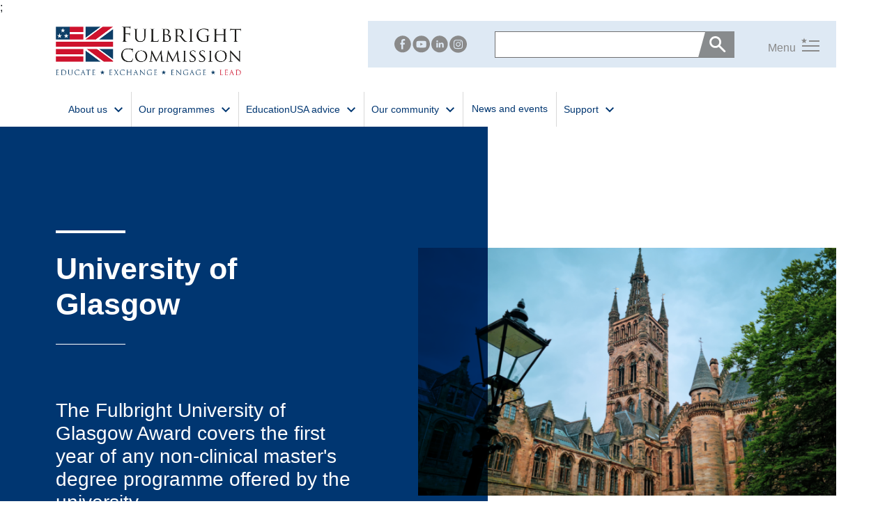

--- FILE ---
content_type: text/html; charset=utf-8
request_url: https://www.fulbright.org.uk/us-postgraduate-awards/university-of-glasgow/
body_size: 33424
content:


<!DOCTYPE html>
<html lang="en-GB">

<head lang-h-key="X-UI-Culture">
    
<meta name="viewport" content="width=device-width, initial-scale=1, shrink-to-fit=no">
<meta name="format-detection" content="telephone=no">
<meta charset="utf-8">
<title>University of Glasgow | Fulbright</title>
<meta name="description" content="" />
<link rel="canonical" href="https://fulbright.org.uk/us-postgraduate-awards/university-of-glasgow/" />
	<meta name="robots" content="index,follow" />
	<meta name="googlebot" content="index,follow" />

    
<meta name="twitter:card" content="summary" />

    

    <script defer>
		! function () {
			"use strict";

			function o(o) {
				var t = ["MSIE ", "Trident/", "Edge/"];
				return new RegExp(t.join("|")).test(o)
			}

			function t() {
				function t(o, t) {
					this.scrollLeft = o, this.scrollTop = t
				}

				function r(o) {
					return .5 * (1 - Math.cos(Math.PI * o))
				}

				function i(o) {
					if (null === o || "object" != typeof o || void 0 === o.behavior || "auto" === o.behavior || "instant" === o.behavior) return !0;
					if ("object" == typeof o && "smooth" === o.behavior) return !1;
					throw new TypeError("behavior member of ScrollOptions " + o.behavior + " is not a valid value for enumeration ScrollBehavior.")
				}

				function s(o, t) {
					return "Y" === t ? o.clientHeight + h < o.scrollHeight : "X" === t ? o.clientWidth + h < o.scrollWidth : void 0
				}

				function c(o, t) {
					var e = l.getComputedStyle(o, null)["overflow" + t];
					return "auto" === e || "scroll" === e
				}

				function n(o) {
					var t = s(o, "Y") && c(o, "Y"),
						l = s(o, "X") && c(o, "X");
					return t || l
				}

				function f(o) {
					var t;
					do {
						t = (o = o.parentNode) === e.body
					} while (!1 === t && !1 === n(o));
					return t = null, o
				}

				function a(o) {
					var t, e, i, s = (y() - o.startTime) / v;
					t = r(s = s > 1 ? 1 : s), e = o.startX + (o.x - o.startX) * t, i = o.startY + (o.y - o.startY) * t, o.method.call(o.scrollable, e, i), e === o.x && i === o.y || l.requestAnimationFrame(a.bind(l, o))
				}

				function p(o, r, i) {
					var s, c, n, f, p = y();
					o === e.body ? (s = l, c = l.scrollX || l.pageXOffset, n = l.scrollY || l.pageYOffset, f = u.scroll) : (s = o, c = o.scrollLeft, n = o.scrollTop, f = t), a({
						scrollable: s,
						method: f,
						startTime: p,
						startX: c,
						startY: n,
						x: r,
						y: i
					})
				}
				if (!("scrollBehavior" in e.documentElement.style && !0 !== l.__forceSmoothScrollPolyfill__)) {
					var d = l.HTMLElement || l.Element,
						v = 468,
						h = o(l.navigator.userAgent) ? 1 : 0,
						u = {
							scroll: l.scroll || l.scrollTo,
							scrollBy: l.scrollBy,
							elementScroll: d.prototype.scroll || t,
							scrollIntoView: d.prototype.scrollIntoView
						},
						y = l.performance && l.performance.now ? l.performance.now.bind(l.performance) : Date.now;
					l.scroll = l.scrollTo = function () {
						void 0 !== arguments[0] && (!0 !== i(arguments[0]) ? p.call(l, e.body, void 0 !== arguments[0].left ? ~~arguments[0].left : l.scrollX || l.pageXOffset, void 0 !== arguments[0].top ? ~~arguments[0].top : l.scrollY || l.pageYOffset) : u.scroll.call(l, void 0 !== arguments[0].left ? arguments[0].left : "object" != typeof arguments[0] ? arguments[0] : l.scrollX || l.pageXOffset, void 0 !== arguments[0].top ? arguments[0].top : void 0 !== arguments[1] ? arguments[1] : l.scrollY || l.pageYOffset))
					}, l.scrollBy = function () {
						void 0 !== arguments[0] && (i(arguments[0]) ? u.scrollBy.call(l, void 0 !== arguments[0].left ? arguments[0].left : "object" != typeof arguments[0] ? arguments[0] : 0, void 0 !== arguments[0].top ? arguments[0].top : void 0 !== arguments[1] ? arguments[1] : 0) : p.call(l, e.body, ~~arguments[0].left + (l.scrollX || l.pageXOffset), ~~arguments[0].top + (l.scrollY || l.pageYOffset)))
					}, d.prototype.scroll = d.prototype.scrollTo = function () {
						if (void 0 !== arguments[0])
							if (!0 !== i(arguments[0])) {
								var o = arguments[0].left,
									t = arguments[0].top;
								p.call(this, this, void 0 === o ? this.scrollLeft : ~~o, void 0 === t ? this.scrollTop : ~~t)
							} else {
								if ("number" == typeof arguments[0] && void 0 === arguments[1]) throw new SyntaxError("Value couldn't be converted");
								u.elementScroll.call(this, void 0 !== arguments[0].left ? ~~arguments[0].left : "object" != typeof arguments[0] ? ~~arguments[0] : this.scrollLeft, void 0 !== arguments[0].top ? ~~arguments[0].top : void 0 !== arguments[1] ? ~~arguments[1] : this.scrollTop)
							}
					}, d.prototype.scrollBy = function () {
						void 0 !== arguments[0] && (!0 !== i(arguments[0]) ? this.scroll({
							left: ~~arguments[0].left + this.scrollLeft,
							top: ~~arguments[0].top + this.scrollTop,
							behavior: arguments[0].behavior
						}) : u.elementScroll.call(this, void 0 !== arguments[0].left ? ~~arguments[0].left + this.scrollLeft : ~~arguments[0] + this.scrollLeft, void 0 !== arguments[0].top ? ~~arguments[0].top + this.scrollTop : ~~arguments[1] + this.scrollTop))
					}, d.prototype.scrollIntoView = function () {
						if (!0 !== i(arguments[0])) {
							var o = f(this),
								t = o.getBoundingClientRect(),
								r = this.getBoundingClientRect();
							o !== e.body ? (p.call(this, o, o.scrollLeft + r.left - t.left, o.scrollTop + r.top - t.top), "fixed" !== l.getComputedStyle(o).position && l.scrollBy({
								left: t.left,
								top: t.top,
								behavior: "smooth"
							})) : l.scrollBy({
								left: r.left,
								top: r.top,
								behavior: "smooth"
							})
						} else u.scrollIntoView.call(this, void 0 === arguments[0] || arguments[0])
					}
				}
			}
			var l = window,
				e = document;
			"object" == typeof exports ? module.exports = {
				polyfill: t
			} : t()
		}();
</script>



    
    <link rel="stylesheet" href="https://fonts.googleapis.com/css2?family=Roboto&#x2B;Slab:wght@300;400;500;600&amp;display=swap">

    <!-- Animation --> 
    <link rel="stylesheet" href="/css/animate.css?v=_wPIREwfXSrkJPqoIhvGPNFCUFmDF58RGquMH6eCY5s" />
    <link rel="stylesheet" href="https://unpkg.com/aos@2.3.1/dist/aos.css">

    <link rel="stylesheet" href="/plugins/carousel/slick.css?v=ihP5EShPUJEe8RhXKTwwMbNrQ_Q5BvJGW5kEpjpWOPI">
    <link rel="stylesheet" href="/plugins/carousel/slick-theme.css?v=WeBC1Vefyz4_b1NhWINm6KoDkW1og4GWuEaZWYaS1OQ">

    <!-- Owl Carousel -->
   <!-- <link rel="stylesheet" href="/css/owl.carousel.min.css" asp-append-version="true">
    <link rel="stylesheet" href="/css/owl.theme.default.min.css" asp-append-version="true">-->
    <link rel="stylesheet" href="/css/pace-theme-flash.css?v=EtegGzA-V5Ua5rRhB5YzLL9Rz6241-txPkMUDAn7LVI" />


    <link rel="stylesheet" href="/css/style-cks.min.css?v=NjKhyE8KH14JVI6DgNmjytmqF5RdAsxvoxkJq0Zu668" />
    <link rel="stylesheet" href="/css/style.min.css?v=7kM3NHnLW0lqS4Y8YJ539KuNfu79hDSwT7Y8Safrez8" />
    <link rel="stylesheet" href="/css/style.css?v=Pfxs4s4_FUey2t9DJubCVNlkCuCvRGGyhx_PEOHwTfw" />

   

   <!--<script src="/js/global.min.js" asp-append-version="true" defer></script>
      <script src="/js/global-cks.min.js" asp-append-version="true" defer></script>-->
    <script defer src="/plugins/carousel/slick.min.js?v=yOkisLi6BOYYU11RsI_1NFAoBHnFtgEQpzI6LM2Eujc"></script>
     <script src="/js/map.js?v=IniTWQHMaHAzRazPIYWIUivX-GiEDaJDP7BayYXgV_o"></script>
   <!-- <script src="/js/owl.carousel.min.js" asp-append-version="true" defer></script>	-->	  

    <script defer src="/js/carousels-&amp;-anim.js?v=RGi2_3r0BWpJ3ZBHIfjlfLHLI-TG1U3f-aECX4RdxWE"></script>

    

    <link rel="icon" type="image/x-icon" href="/favicon.ico?v=i6jRvmsgVWKBD2heET9VJ2WKkjaHgOkWPWe9Hq9G2vI" />    

    <link rel="stylesheet" integrity="sha512-xh6O/CkQoPOWDdYTDqeRdPCVd1SpvCA9XXcUnZS2FmJNp1coAFzvtCN9BmamE+4aHK8yyUHUSCcJHgXloTyT2A==" crossorigin="anonymous" referrerpolicy="no-referrer" href="https://cdnjs.cloudflare.com/ajax/libs/font-awesome/6.2.0/css/all.min.css" />

    <script> (function(){ var s = document.createElement('script'); var h = document.querySelector('head') || document.body; s.src = 'https://acsbapp.com/apps/app/dist/js/app.js'; s.async = true; s.onload = function(){ acsbJS.init({ statementLink : '', footerHtml : 'Web Accessibility by Imobisoft', hideMobile : false, hideTrigger : false, disableBgProcess : false, language : 'en', position : 'left', leadColor : '#146ff8', triggerColor : '#146ff8', triggerRadius : '50%', triggerPositionX : 'left', triggerPositionY : 'bottom', triggerIcon : 'people', triggerSize : 'medium', triggerOffsetX : 20, triggerOffsetY : 20, mobile : { triggerSize : 'small', triggerPositionX : 'left', triggerPositionY : 'bottom', triggerOffsetX : 10, triggerOffsetY : 10, triggerRadius : '50%' } }); }; h.appendChild(s); })(); </script>
    <!-- Hotjar Tracking Code for my site -->
<script>
    (function(h,o,t,j,a,r){
        h.hj=h.hj||function(){(h.hj.q=h.hj.q||[]).push(arguments)};
        h._hjSettings={hjid:3530182,hjsv:6};
        a=o.getElementsByTagName('head')[0];
        r=o.createElement('script');r.async=1;
        r.src=t+h._hjSettings.hjid+j+h._hjSettings.hjsv;
        a.appendChild(r);
    })(window,document,'https://static.hotjar.com/c/hotjar-','.js?sv=');
</script>
<script type="text/javascript">
    (function(c,l,a,r,i,t,y){
        c[a]=c[a]||function(){(c[a].q=c[a].q||[]).push(arguments)};
        t=l.createElement(r);t.async=1;t.src="https://www.clarity.ms/tag/"+i;
        y=l.getElementsByTagName(r)[0];y.parentNode.insertBefore(t,y);
    })(window, document, "clarity", "script", "r0btqi4cp6");
</script>




    <script async src=https://www.googletagmanager.com/gtag/js?id=G-N9LH5WQP04></script> <script> window.dataLayer = window.dataLayer || []; function gtag(){dataLayer.push(arguments);} gtag('js', new Date()); gtag('config', 'G-N9LH5WQP04'); </script>



     

    <script Html5DateRenderingMode="Rfc3339" IdAttributeDotReplacement="_" MetadataProvider="Microsoft.AspNetCore.Mvc.ModelBinding.Metadata.DefaultModelMetadataProvider" src="/App_Plugins/UmbracoForms/Assets/promise-polyfill/dist/polyfill.min.js" TempData="Microsoft.AspNetCore.Mvc.ViewFeatures.TempDataDictionary" type="application/javascript" UrlEncoder="System.Text.Encodings.Web.DefaultUrlEncoder" ViewBag="Microsoft.AspNetCore.Mvc.ViewFeatures.DynamicViewData" ViewContext="Microsoft.AspNetCore.Mvc.Rendering.ViewContext" ViewData="Microsoft.AspNetCore.Mvc.ViewFeatures.ViewDataDictionary`1[Fulbright.Models.ViewModels.Pages.PageViewModel]"></script><script Html5DateRenderingMode="Rfc3339" IdAttributeDotReplacement="_" MetadataProvider="Microsoft.AspNetCore.Mvc.ModelBinding.Metadata.DefaultModelMetadataProvider" src="/App_Plugins/UmbracoForms/Assets/aspnet-client-validation/dist/aspnet-validation.min.js" TempData="Microsoft.AspNetCore.Mvc.ViewFeatures.TempDataDictionary" type="application/javascript" UrlEncoder="System.Text.Encodings.Web.DefaultUrlEncoder" ViewBag="Microsoft.AspNetCore.Mvc.ViewFeatures.DynamicViewData" ViewContext="Microsoft.AspNetCore.Mvc.Rendering.ViewContext" ViewData="Microsoft.AspNetCore.Mvc.ViewFeatures.ViewDataDictionary`1[Fulbright.Models.ViewModels.Pages.PageViewModel]"></script>;




</head>

<body class="" current-page="afd9a3b6-2602-4246-bb2c-5123e8468e45">
    

    


<style>
    .third-level {
        position: relative;
    }

    .fourth-level-menu {
        display: none;
        position: absolute;
        left: 100%;
        top: 0;
        z-index: 1050;
    }

    .main-nav .fourth-level-menu .sub-dropdown:hover .nav-link {
        color: white !important;
    }

    .main-nav .fourth-level-menu .sub-dropdown .nav-link {
        color: black !important
    }

        .main-nav .fourth-level-menu .sub-dropdown .nav-link:hover {
            color: white !important
        }

    .third-level:hover .fourth-level-menu {
        display: block;
    }

    @media screen and (max-width:991.9px) {
        .main-nav .fourth-level-menu .sub-dropdown:hover .nav-link {
            color: #004a78 !important;
        }

        .main-nav .fourth-level-menu .sub-dropdown .nav-link {
            color: #004a78 !important
        }

            .main-nav .fourth-level-menu .sub-dropdown .nav-link:hover {
                color: #004a78 !important
            }
    }
</style>

<div class="f-cookie-consent f-flex f-cookie-consent-bottom-left" hidden><div class="f-cookie-consent-message">This site uses cookies. For more information, please see the link below.</div><div class="f-cookie-consent-actions"><a href="/cookies/" target="_self" class="f-btn f-cookie-consent-more">More info</a><button class="f-btn f-btn-primary f-cookie-consent-dismiss">Got it!</button></div></div>

<header class="main-nav pb-0 position-relative">

    <div class="">
        <div class="bg-white" id="top-nav">
            <div class="container">
                <div class="d-flex justify-content-between">
                    <div class="align-self-start py-3">
                        <a class="navbar-brand" href="https://fulbright.org.uk/">
                                <img loading="lazy" class="img-fluid logo" src="/media/tfqm2gbm/colour-fulbright-logo-with-strapline-transparent.png" alt="Colour Fulbright Logo With Strapline Transparent" />

                        </a>
                    </div>
                    <div id="new-toggler">
                        <div class="d-flex align-items-center py-lg-2 py-2 my-lg-2 justify-content-md-between justify-content-end justify-content-lg-end"
                             id="search">

                            <div class="icons d-none d-md-flex">
                                <a href="https://www.facebook.com/USUKFulbright">
                                    <svg xmlns="http://www.w3.org/2000/svg" width="51" height="51" viewBox="0 0 51 51" fill="none">
                                        <path d="M24.4 0H26C32.2 0 38 2.6 43.6 7.9C47.5 12.6 49.6 16.9 50 20.7C50.3 22.5 50.4 23.7 50.4 24.1V26.2C50.4 29.6 49.3 33.4 47 37.8C43.7 43.2 39 47 32.8 49.1C29.7 49.9 27.3 50.3 25.5 50.3H24.9C18.5 50.3 12.5 47.7 7 42.5C2.3 37.3 0 31.3 0 24.5V24.2C0 24 0 23.8 0.1 23.6C0.1 23.5 0.1 23.4 0 23.4C0.6 18.5 1.9 14.6 3.9 11.6C7 6.8 11.7 3.2 18.2 1C20.6 0.4 22.7 0 24.4 0ZM21 16.1L21.1 20.7C21.1 20.8 21 21 20.7 21.2H18.2V26.4H20.7C20.8 26.4 21 26.6 21.1 26.9V39.7L21.2 40.6H26.5V26.7C26.5 26.5 26.6 26.4 26.8 26.4H31.1C31.3 26.4 31.5 24.8 31.9 21.5V21.2H26.8C26.6 21.2 26.5 21.1 26.5 20.9V17.3C26.5 15.8 27.4 14.9 29.2 14.8H32.2V10.3C32.2 10 31.2 9.9 29.1 9.9H28.3C24.9 9.9 22.6 11.2 21.6 13.8C21.4 14.3 21.2 15.1 21 16.1Z"
                                              fill="white" />
                                    </svg>
                                </a>
                                <a href="https://www.youtube.com/channel/UCVt1tp6eb1aiQQr42rW122g">
                                    <svg xmlns="http://www.w3.org/2000/svg" width="51" height="51" viewBox="0 0 51 51" fill="none">
                                        <path d="M25.8998 0C34.0998 0 40.8998 3.6 46.3998 10.7C49.4998 15.4 50.9998 20.2 50.9998 25.3C50.9998 31.1 48.8998 36.6 44.5998 41.8C39.1998 47.4 32.9998 50.3 25.8998 50.3C17.7998 50.3 11.0998 46.8 5.5998 39.9C3.8998 37.6 2.4998 34.6 1.3998 30.8L0.799805 26.6V24C0.999805 20.3 2.0998 16.5 4.0998 12.7C9.5998 4.3 16.8998 0 25.8998 0ZM24.7998 15.5C16.4998 15.5 12.2998 16.1 12.2998 17.4C11.6998 17.8 11.2998 20.5 11.0998 25.4V25.5C11.0998 31.1 11.7998 34.3 13.1998 35C14.2998 35.5 16.6998 35.7 20.5998 35.7H33.9998C37.0998 35.7 38.8998 35 39.4998 33.6C40.0998 32.1 40.3998 29.7 40.3998 26.5V24.4C40.3998 19.8 39.7998 17 38.5998 16.2C37.7998 15.8 33.0998 15.5 24.7998 15.5ZM22.8998 21.6H22.9998C27.6998 24 30.0998 25.4 30.2998 25.6L23.2998 29.5H22.7998V21.6H22.8998Z"
                                              fill="white" />
                                    </svg>
                                </a>
                                <a href="https://www.linkedin.com/company/us-uk-fulbright-commission">
                                    <svg xmlns="http://www.w3.org/2000/svg" width="51" height="51" viewBox="0 0 51 51" fill="none">
                                        <path d="M24.7001 0H25.9001C31.2001 0 36.4001 2 41.6001 6.1C45.5001 10 47.9001 13.5 48.7001 16.6C49.3001 17.9 49.7001 19.4 49.9001 21.1C50.1001 22.8 50.2001 23.9 50.2001 24.4V25.7V26.7C49.8001 30.3 49.0001 33.3 47.8001 35.8C45.2001 41.1 41.2001 45.1 35.8001 47.8C31.9001 49.4 28.5001 50.2 25.4001 50.2H25.1001C18.9001 50.2 13.2001 47.9 8.00009 43.4C4.80009 40 2.70009 37.1 1.90009 34.5C1.00009 32.5 0.400098 30 0.100098 26.9V23.8C0.100098 18.7 2.20009 13.5 6.50009 8.2C12.2001 2.7 18.2001 0 24.7001 0ZM15.2001 16V16.9C15.5001 18.4 16.4001 19.1 18.0001 19.1C19.3001 19.1 20.2001 18.4 20.7001 16.9V16.8C20.7001 15.3 19.8001 14.4 17.9001 14.1C16.7001 14.1 15.8001 14.7 15.2001 16ZM15.5001 21.4V35.2C15.5001 35.4 15.6001 35.5 15.8001 35.5H20.0001C20.2001 35.5 20.3001 35.4 20.3001 35.2V21.7L20.0001 21.1H15.8001C15.6001 21.1 15.5001 21.2 15.5001 21.4ZM28.0001 22.6H27.7001V21.1H23.0001V35.2C23.0001 35.4 23.1001 35.5 23.3001 35.5H27.5001C27.7001 35.5 27.8001 35.4 27.8001 35.2V27.6C28.0001 25.5 28.9001 24.5 30.3001 24.5C32.0001 24.5 32.8001 25.5 32.8001 27.6V35.2C32.8001 35.4 32.9001 35.5 33.1001 35.5H37.6001V26.1C37.6001 24.4 36.8001 22.9 35.2001 21.5C34.0001 21 33.3001 20.8 33.0001 20.8H31.5001C30.2001 20.8 29.1001 21.4 28.0001 22.6Z"
                                              fill="white" />
                                    </svg>
                                </a>
                                <a href="https://www.instagram.com/usukfulbright/">
                                    <svg xmlns="http://www.w3.org/2000/svg" width="51" height="51" viewBox="0 0 25 25" fill="none">
                                        <path d="M11.6832 0H13.4653C15.3465 0 17.5248 0.796815 19.9505 2.39044C21.7822 3.83466 23.1188 5.47809 23.9109 7.37052C24.6535 9.16334 25 10.6574 25 11.9024V12.8984C25 15.6873 23.8614 18.4263 21.5842 21.1653C18.9604 23.755 15.8911 25 12.4257 25C8.06931 25 4.55445 22.9582 1.78218 18.9243C0.594063 16.7331 0 14.5916 0 12.4502C0 8.96414 1.43565 5.82669 4.25743 3.03785C7.0297 0.996018 9.45545 0 11.6832 0ZM5.89109 10.8068V14.6912C5.89109 16.7829 6.53465 18.2271 7.87129 18.9243C8.46535 19.2729 10.396 19.3725 13.6139 19.3227C16.0891 19.3227 17.5248 19.0737 17.8713 18.5259C18.7129 17.8287 19.1089 16.7331 19.1089 15.1892V10.2092C19.1089 8.26693 18.4158 6.97211 17.0297 6.3745L16.0891 6.0757L15.1485 6.02589H9.75247C7.82178 6.02589 6.53465 6.97211 5.89109 8.86454C5.94059 9.31275 5.89109 10.01 5.89109 10.8068ZM10.099 7.12151H15.2475C17.1287 7.12151 18.0693 8.11753 18.0693 10.1096V15.3884C17.8218 17.2311 17.0792 18.1275 15.7921 18.1275H13.6634C12.6733 18.1275 11.5842 18.1275 10.495 18.1773C8.66337 18.1773 7.57426 17.5797 7.22772 16.3845C7.12871 15.7371 7.07921 14.741 7.07921 13.3964V11.753C7.07921 9.26295 7.27723 8.06773 7.67327 8.06773C8.06931 7.42032 8.91089 7.12151 10.099 7.12151ZM9.15842 12.6992C9.15842 14.2928 10.0495 15.3884 11.8812 16.0359H13.3663C15.1485 15.3884 15.9901 14.243 15.9901 12.6494V12.5C15.9901 11.5538 15.5446 10.7072 14.604 9.91036C13.9604 9.46215 13.3168 9.26295 12.6238 9.26295H12.5743C11.0396 9.26295 10 10.0598 9.40594 11.6534C9.30693 11.6534 9.20792 12.0518 9.15842 12.6992ZM12.5743 10.3586H12.6238C13.6634 10.3586 14.4059 10.9064 14.7525 12.0518C14.802 12.1016 14.802 12.3008 14.802 12.5498C14.5545 14.0936 13.8119 14.8406 12.5743 14.8406C11.5842 14.8406 10.8911 14.3426 10.4455 13.3466C10.396 13.247 10.3465 12.998 10.297 12.5996C10.495 11.1554 11.2376 10.3586 12.5743 10.3586ZM15.3465 9.11354C15.5446 9.61155 15.8416 9.86056 16.1881 9.86056C16.5347 9.86056 16.7822 9.61155 16.9802 9.11354C16.8812 8.51593 16.5842 8.21713 16.0891 8.21713C15.5941 8.36653 15.3465 8.66534 15.3465 9.11354Z"
                                              fill="#8A8A8A" />
                                    </svg>
                                </a>
                            </div>
                            <div class="d-flex align-items-center">

                                <form class="d-flex search mb-0 position-relative js-form js-header-search-form" action="https://fulbright.org.uk/search/">
                                    <input type="text" class="form-control rounded-0 mb-0 js-header-input" autocomplete="on" name="q"
                                           placeholder="">

                                    <button class="btn bg-color-secondary rounded-0 end-0 search-btn position-absolute js-search-btn" type="submit">
                                        <span class="ps-1">
                                            <svg xmlns="http://www.w3.org/2000/svg" width="24" height="24" viewBox="0 0 24 24" fill="none">
                                                <path d="M20.7812 22.6875L13.4375 15.3438C12.8125 15.8229 12.099 16.1979 11.2969 16.4688C10.4948 16.7396 9.61458 16.875 8.65625 16.875C6.26042 16.875 4.24479 16.0573 2.60938 14.4219C0.973958 12.7865 0.15625 10.7917 0.15625 8.4375C0.15625 6.08333 0.973958 4.08854 2.60938 2.45312C4.24479 0.817708 6.23958 0 8.59375 0C10.9479 0 12.9427 0.817708 14.5781 2.45312C16.2135 4.08854 17.0312 6.08333 17.0312 8.4375C17.0312 9.39583 16.8958 10.2656 16.625 11.0469C16.3542 11.8281 15.9583 12.5729 15.4375 13.2812L22.875 20.6562C23.1458 20.9479 23.2812 21.2917 23.2812 21.6875C23.2812 22.0833 23.1354 22.4167 22.8438 22.6875C22.5521 22.9792 22.2083 23.125 21.8125 23.125C21.4167 23.125 21.0729 22.9792 20.7812 22.6875ZM8.59375 14.0312C10.1771 14.0312 11.5052 13.4948 12.5781 12.4219C13.651 11.349 14.1875 10.0208 14.1875 8.4375C14.1875 6.875 13.651 5.55208 12.5781 4.46875C11.5052 3.38542 10.1875 2.84375 8.625 2.84375C7.02083 2.84375 5.68229 3.38542 4.60938 4.46875C3.53646 5.55208 3 6.875 3 8.4375C3 10.0208 3.53646 11.349 4.60938 12.4219C5.68229 13.4948 7.01042 14.0312 8.59375 14.0312Z"
                                                      fill="white" />
                                            </svg>
                                        </span>
                                    </button>
                                </form>

                                <div class="pe-lg-4">
                                    <div class="d-flex flex-column-reverse flex-lg-row align-items-center toggle-btn position-relative"
                                         id="open" role="button">
                                        <button class="navbar-toggler rounded-0 d-flex d-lg-none flex-column p-3 toggle-btn" type="button"
                                                data-bs-toggle="collapse" data-bs-target="#navbarNav" aria-controls="navbarNav" aria-expanded="false"
                                                aria-label="Toggle navigation" id="toggler">
                                            <span>
                                                <svg xmlns="http://www.w3.org/2000/svg" width="26" height="20" viewBox="0 0 26 20" fill="none">
                                                    <rect x="11" y="4" width="15" height="2" fill="#333333" />
                                                    <rect x="1" y="11" width="25" height="2" fill="#333333" />
                                                    <rect x="1" y="18" width="25" height="2" fill="#333333" />
                                                    <path d="M7.99756 3.39417C8.00148 3.39805 8.00148 3.39417 7.99756 3.39417C8.00148 3.39417 8.00148 3.39417 7.99756 3.39417Z"
                                                          fill="white" />
                                                    <path d="M7.99895 3.39415C7.99895 3.39415 7.99895 3.39609 7.99895 3.39415C7.95979 3.4291 7.93433 3.4524 7.90692 3.47376C7.21178 4.05825 6.51665 4.64273 5.81956 5.22722C5.77844 5.26217 5.77256 5.29324 5.78627 5.33984C6.02124 6.25056 6.25426 7.16127 6.48924 8.07392C6.49119 8.08363 6.49315 8.09334 6.49903 8.11858C6.46378 8.09722 6.44224 8.08363 6.41874 8.0681C5.63745 7.57876 4.85616 7.08942 4.07682 6.59814C4.01808 6.56125 3.97892 6.5593 3.91821 6.5962C3.13888 7.08748 2.35759 7.57682 1.57629 8.06615C1.5528 8.08169 1.5293 8.09528 1.49209 8.11858C1.54496 7.90887 1.59587 7.71469 1.64483 7.5205C1.83085 6.79426 2.01687 6.06803 2.20681 5.34179C2.22052 5.28742 2.21073 5.25829 2.16961 5.22334C1.4686 4.63691 0.771502 4.0466 0.0724507 3.45823C0.0528695 3.44269 0.0352463 3.42327 0 3.39415C0.133153 3.38444 0.246724 3.37473 0.362254 3.36696C0.896823 3.33201 1.43335 3.29706 1.96792 3.2621C2.24597 3.24463 2.52403 3.22521 2.80208 3.21162C2.87257 3.20773 2.91174 3.18831 2.93915 3.11841C3.27986 2.26207 3.62449 1.40767 3.96717 0.55327C3.975 0.53191 3.98479 0.512492 3.9985 0.477539C4.01416 0.51055 4.02395 0.533852 4.03374 0.555212C4.37642 1.40961 4.72105 2.26401 5.06176 3.12035C5.08917 3.18637 5.12442 3.20579 5.19295 3.20967C5.7334 3.24268 6.27384 3.27958 6.81429 3.31453C7.17066 3.33783 7.52704 3.35919 7.88146 3.38055C7.91084 3.38638 7.94412 3.39026 7.99895 3.39415Z"
                                                          fill="#333333" />
                                                </svg>
                                            </span>
                                            <span><a href="#" class="fs-small">Menu</a></span>
                                        </button>

                                        <div class="ps-5 d-lg-flex d-none" id="open-btn">
                                            <a class="fs-small pe-2">Menu</a>
                                            <a href="#">
                                                <span>
                                                    <svg xmlns="http://www.w3.org/2000/svg" width="26" height="20" viewBox="0 0 26 20"
                                                         fill="none">
                                                        <rect x="11" y="4" width="15" height="2" fill="#8A8A8A" />
                                                        <rect x="1" y="11" width="25" height="2" fill="#8A8A8A" />
                                                        <rect x="1" y="18" width="25" height="2" fill="#8A8A8A" />
                                                        <path d="M7.99756 3.39417C8.00148 3.39805 8.00148 3.39417 7.99756 3.39417C8.00148 3.39417 8.00148 3.39417 7.99756 3.39417Z"
                                                              fill="white" />
                                                        <path d="M7.99895 3.39415C7.99895 3.39415 7.99895 3.39609 7.99895 3.39415C7.95979 3.4291 7.93433 3.4524 7.90692 3.47376C7.21178 4.05825 6.51665 4.64273 5.81956 5.22722C5.77844 5.26217 5.77256 5.29324 5.78627 5.33984C6.02124 6.25056 6.25426 7.16127 6.48924 8.07392C6.49119 8.08363 6.49315 8.09334 6.49903 8.11858C6.46378 8.09722 6.44224 8.08363 6.41874 8.0681C5.63745 7.57876 4.85616 7.08942 4.07682 6.59814C4.01808 6.56125 3.97892 6.5593 3.91821 6.5962C3.13888 7.08748 2.35759 7.57682 1.57629 8.06615C1.5528 8.08169 1.5293 8.09528 1.49209 8.11858C1.54496 7.90887 1.59587 7.71469 1.64483 7.5205C1.83085 6.79426 2.01687 6.06803 2.20681 5.34179C2.22052 5.28742 2.21073 5.25829 2.16961 5.22334C1.4686 4.63691 0.771502 4.0466 0.0724507 3.45823C0.0528695 3.44269 0.0352463 3.42327 0 3.39415C0.133153 3.38444 0.246724 3.37473 0.362254 3.36696C0.896823 3.33201 1.43335 3.29706 1.96792 3.2621C2.24597 3.24463 2.52403 3.22521 2.80208 3.21162C2.87257 3.20773 2.91174 3.18831 2.93915 3.11841C3.27986 2.26207 3.62449 1.40767 3.96717 0.55327C3.975 0.53191 3.98479 0.512492 3.9985 0.477539C4.01416 0.51055 4.02395 0.533852 4.03374 0.555212C4.37642 1.40961 4.72105 2.26401 5.06176 3.12035C5.08917 3.18637 5.12442 3.20579 5.19295 3.20967C5.7334 3.24268 6.27384 3.27958 6.81429 3.31453C7.17066 3.33783 7.52704 3.35919 7.88146 3.38055C7.91084 3.38638 7.94412 3.39026 7.99895 3.39415Z"
                                                              fill="#8A8A8A" />
                                                    </svg>
                                                </span>
                                            </a>
                                        </div>
                                        <div class="position-absolute d-lg-flex d-none top-0 left-0 ps-3 ps-xl-5 opacity-0" id="close">
                                            <span class="color-danger">Menu</span>
                                            <span class="ps-2">
                                                <svg width="22" height="17" viewBox="0 0 22 17" fill="none" xmlns="http://www.w3.org/2000/svg">
                                                    <path fill-rule="evenodd" clip-rule="evenodd" d="M1.59998 16.7999C1.15815 17.1313 0.531347 17.0418 0.199976 16.5999C-0.131395 16.1581 -0.0418518 15.5313 0.399976 15.1999L9.33323 8.50001L0.399976 1.80007C-0.0418518 1.4687 -0.131395 0.841895 0.199976 0.400067C0.531347 -0.0417605 1.15815 -0.131304 1.59998 0.200067L10.9999 7.25001L20.4 0.199949C20.8418 -0.131421 21.4686 -0.0418797 21.8 0.399948C22.1313 0.841776 22.0418 1.46858 21.6 1.79995L12.6666 8.50001L21.6 15.2001C22.0418 15.5314 22.1313 16.1582 21.8 16.6001C21.4686 17.0419 20.8418 17.1314 20.4 16.8001L10.9999 9.75001L1.59998 16.7999Z" fill="#D11B2C" />
                                                </svg>

                                            </span>
                                        </div>
                                    </div>
                                </div>
                            </div>
                        </div>
                    </div>
                </div>
            </div>
        </div>

        <div id="navbar">
            <nav class="navbar navbar-expand-lg pb-0" id="nav-bar">
                <div class="container">
                    <button class="navbar-toggler rounded-0 sticky-toggler d-lg-none flex-column p-3 toggle-btn" type="button"
                            data-bs-toggle="collapse" data-bs-target="#navbarNav" aria-controls="navbarNav" aria-expanded="false"
                            aria-label="Toggle navigation" id="toggler">
                        <div>
                            <svg xmlns="http://www.w3.org/2000/svg" width="26" height="20" viewBox="0 0 26 20" fill="none">
                                <rect x="11" y="4" width="15" height="2" fill="#333333" />
                                <rect x="1" y="11" width="25" height="2" fill="#333333" />
                                <rect x="1" y="18" width="25" height="2" fill="#333333" />
                                <path d="M7.99756 3.39417C8.00148 3.39805 8.00148 3.39417 7.99756 3.39417C8.00148 3.39417 8.00148 3.39417 7.99756 3.39417Z"
                                      fill="white" />
                                <path d="M7.99895 3.39415C7.99895 3.39415 7.99895 3.39609 7.99895 3.39415C7.95979 3.4291 7.93433 3.4524 7.90692 3.47376C7.21178 4.05825 6.51665 4.64273 5.81956 5.22722C5.77844 5.26217 5.77256 5.29324 5.78627 5.33984C6.02124 6.25056 6.25426 7.16127 6.48924 8.07392C6.49119 8.08363 6.49315 8.09334 6.49903 8.11858C6.46378 8.09722 6.44224 8.08363 6.41874 8.0681C5.63745 7.57876 4.85616 7.08942 4.07682 6.59814C4.01808 6.56125 3.97892 6.5593 3.91821 6.5962C3.13888 7.08748 2.35759 7.57682 1.57629 8.06615C1.5528 8.08169 1.5293 8.09528 1.49209 8.11858C1.54496 7.90887 1.59587 7.71469 1.64483 7.5205C1.83085 6.79426 2.01687 6.06803 2.20681 5.34179C2.22052 5.28742 2.21073 5.25829 2.16961 5.22334C1.4686 4.63691 0.771502 4.0466 0.0724507 3.45823C0.0528695 3.44269 0.0352463 3.42327 0 3.39415C0.133153 3.38444 0.246724 3.37473 0.362254 3.36696C0.896823 3.33201 1.43335 3.29706 1.96792 3.2621C2.24597 3.24463 2.52403 3.22521 2.80208 3.21162C2.87257 3.20773 2.91174 3.18831 2.93915 3.11841C3.27986 2.26207 3.62449 1.40767 3.96717 0.55327C3.975 0.53191 3.98479 0.512492 3.9985 0.477539C4.01416 0.51055 4.02395 0.533852 4.03374 0.555212C4.37642 1.40961 4.72105 2.26401 5.06176 3.12035C5.08917 3.18637 5.12442 3.20579 5.19295 3.20967C5.7334 3.24268 6.27384 3.27958 6.81429 3.31453C7.17066 3.33783 7.52704 3.35919 7.88146 3.38055C7.91084 3.38638 7.94412 3.39026 7.99895 3.39415Z"
                                      fill="#333333" />
                            </svg>
                        </div>
                        <div><a href="#" class="fs-small">Menu</a></div>
                    </button>

                    <div class="collapse navbar-collapse justify-content-start bg-white" id="navbarNav">
                        <div class="navbar-nav text-lg-center text-start bg-white">
                            <ul class="d-lg-flex mb-0 ps-2" id="navDiv">
                                <div class="d-lg-none d-flex justify-content-between">
                                    <a class="navbar-brand" href="#">
                                        <img src="../../images/fullbrightLogo.png" class="img-fluid logo py-3" alt="" />
                                    </a>
                                    <button class="navbar-toggler bg-transparent toggle-btn d-flex flex-column justify-content-center rounded-0 p-0"
                                            type="button" data-bs-toggle="collapse" data-bs-target="#navbarNav" aria-controls="navbarNav"
                                            aria-expanded="false" aria-label="Toggle navigation" id="toggler">
                                        <span class="mt-3">
                                            <svg xmlns="http://www.w3.org/2000/svg" height="48" width="48">
                                                <path d="m12.45 37.65-2.1-2.1L21.9 24 10.35 12.45l2.1-2.1L24 21.9l11.55-11.55 2.1 2.1L26.1 24l11.55 11.55-2.1 2.1L24 26.1Z"
                                                      fill="#c8102e" />
                                            </svg>
                                        </span>
                                        <span class="color-danger "> close </span>
                                    </button>
                                </div>


                                        <li class="nav-item dropdown">
                                            <a class="nav-link px-xxl-4 px-2 d-none d-lg-block" href="https://fulbright.org.uk/about-us/" role="button" aria-expanded="false">
                                                About us
                                                <span class="d-inline-flex">
                                                    <svg class="down-chevron" xmlns="http://www.w3.org/2000/svg" fill="white" height="16"
                                                         width="20">
                                                        <path d="m12 15.375-6-6 1.4-1.4 4.6 4.6 4.6-4.6 1.4 1.4Z"></path>
                                                    </svg>
                                                </span>
                                            </a>
                                            <a class="nav-link px-2 d-inline-block d-lg-none" href="https://fulbright.org.uk/about-us/">
                                                About us
                                            </a>
                                            <button class="dropdown-toggle d-lg-none d-inline-block float-end" role="button" aria-expanded="false" data-bs-toggle="dropdown" data-bs-auto-close="outside">
                                                <svg class="down-chevron" xmlns="http://www.w3.org/2000/svg" fill="#004a78" height="24"
                                                     width="24">
                                                    <path d="m12 15.375-6-6 1.4-1.4 4.6 4.6 4.6-4.6 1.4 1.4Z"></path>
                                                </svg>
                                            </button>
                                            <ul class="dropdown-menu menu-1 rounded-0 border-0" id="1">
                                                <li class="sub-dropdown"><a class="nav-link" href="https://fulbright.org.uk/about-us/">About us</a></li>

                                                        <li class="sub-dropdown dropdown-item">
                                                            <a class="nav-link" href="https://fulbright.org.uk/about-us/our-story/">Our story</a>
                                                        </li>
                                                        <li class="sub-dropdown dropdown-item">
                                                            <a class="nav-link" href="https://fulbright.org.uk/about-us/get-to-know-us/">Get to know us</a>
                                                        </li>
                                                        <li class="sub-dropdown dropdown-item">
                                                            <a class="nav-link" href="https://fulbright.org.uk/about-us/our-impact/">Our impact</a>
                                                        </li>
                                                        <li class="sub-dropdown dropdown-item">
                                                            <a class="nav-link" href="https://fulbright.org.uk/about-us/senator-fulbright/">Senator Fulbright</a>
                                                        </li>
                                                        <li class="sub-dropdown dropdown-item">
                                                            <a class="nav-link" href="https://fulbright.org.uk/about-us/contact-us/">Contact us</a>
                                                        </li>
                                            </ul>
                                        </li>
                                        <li class="nav-item dropdown">
                                            <a class="nav-link px-xxl-4 px-2 d-none d-lg-block" href="https://fulbright.org.uk/our-programmes/" role="button" aria-expanded="false">
                                                Our programmes
                                                <span class="d-inline-flex">
                                                    <svg class="down-chevron" xmlns="http://www.w3.org/2000/svg" fill="white" height="16"
                                                         width="20">
                                                        <path d="m12 15.375-6-6 1.4-1.4 4.6 4.6 4.6-4.6 1.4 1.4Z"></path>
                                                    </svg>
                                                </span>
                                            </a>
                                            <a class="nav-link px-2 d-inline-block d-lg-none" href="https://fulbright.org.uk/our-programmes/">
                                                Our programmes
                                            </a>
                                            <button class="dropdown-toggle d-lg-none d-inline-block float-end" role="button" aria-expanded="false" data-bs-toggle="dropdown" data-bs-auto-close="outside">
                                                <svg class="down-chevron" xmlns="http://www.w3.org/2000/svg" fill="#004a78" height="24"
                                                     width="24">
                                                    <path d="m12 15.375-6-6 1.4-1.4 4.6 4.6 4.6-4.6 1.4 1.4Z"></path>
                                                </svg>
                                            </button>
                                            <ul class="dropdown-menu menu-1 rounded-0 border-0" id="2">
                                                <li class="sub-dropdown"><a class="nav-link" href="https://fulbright.org.uk/our-programmes/">Our programmes</a></li>

                                                        <li class="sub-dropdown dropdown-item dropend">
                                                            <a class="nav-link d-none d-lg-flex" href="https://fulbright.org.uk/our-programmes/fulbright-scholarships-to-the-usa/" role="button" aria-expanded="false">
                                                                Fulbright Scholarships to the USA 
                                                                <span class="float-end" width="20" height="20">
                                                                    <svg xmlns="http://www.w3.org/2000/svg" height="20" width="20" fill="none">
                                                                        <path d="M9.4 18 8 16.6l4.6-4.6L8 7.4 9.4 6l6 6Z" />
                                                                    </svg>
                                                                </span>
                                                            </a>
                                                            <a href="https://fulbright.org.uk/our-programmes/fulbright-scholarships-to-the-usa/" class="dropdown-item w-auto nav-link d-inline-block d-lg-none">
                                                                Fulbright Scholarships to the USA 
                                                            </a>
                                                            <button class="float-end d-inline d-lg-none" data-bs-toggle="dropdown" data-bs-auto-close="outside" role="button" aria-expanded="false">
                                                                <svg class="down-chevron" xmlns="http://www.w3.org/2000/svg" fill="#004a78" height="24"
                                                                     width="24">
                                                                    <path d="m12 15.375-6-6 1.4-1.4 4.6 4.6 4.6-4.6 1.4 1.4Z"></path>
                                                                </svg>
                                                            </button>

                                                            <ul class="dropdown-menu sub-menu pt-lg-4 rounded-0">
                                                                        <li class="sub-dropdown dropdown-item">
                                                                            <a class="nav-link" href="https://fulbright.org.uk/our-programmes/fulbright-scholarships-to-the-usa/uk-postgraduate/">UK Postgraduate </a>
                                                                        </li>
                                                                        <li class="sub-dropdown dropdown-item dropend third-level">
                                                                            <a class="nav-link d-none d-lg-flex" href="https://fulbright.org.uk/our-programmes/fulbright-scholarships-to-the-usa/uk-scholars/" role="button" aria-expanded="false">
                                                                                UK Scholars
                                                                                <span class="float-end" width="20" height="20">
                                                                                    <svg xmlns="http://www.w3.org/2000/svg" height="20" width="20" fill="none">
                                                                                        <path d="M9.4 18 8 16.6l4.6-4.6L8 7.4 9.4 6l6 6Z" />
                                                                                    </svg>
                                                                                </span>
                                                                            </a>
                                                                            <a href="https://fulbright.org.uk/our-programmes/fulbright-scholarships-to-the-usa/uk-scholars/" class="dropdown-item w-auto nav-link d-inline-block d-lg-none">
                                                                                UK Scholars
                                                                            </a>
                                                                            <button class=" float-end d-inline d-lg-none" data-bs-toggle="dropdown" data-bs-auto-close="outside" role="button" aria-expanded="false">
                                                                                <svg class="down-chevron" xmlns="http://www.w3.org/2000/svg" fill="#004a78" height="24" width="24">
                                                                                    <path d="m12 15.375-6-6 1.4-1.4 4.6 4.6 4.6-4.6 1.4 1.4Z"></path>
                                                                                </svg>
                                                                            </button>
                                                                            <ul class=" dropdown-menu  pt-lg-4 rounded-0 fourth-level-menu mx-0 border-start-0 border-end-0">
                                                                                    <li class="sub-dropdown dropdown-item dropend">
                                                                                        <a class="nav-link d-none d-lg-flex" href="https://fulbright.org.uk/our-programmes/fulbright-scholarships-to-the-usa/uk-scholars/global-challenges-teaching-award/" role="button" aria-expanded="false">
                                                                                            Global Challenges Teaching Award
                                                                                        </a>
                                                                                        <a href="https://fulbright.org.uk/our-programmes/fulbright-scholarships-to-the-usa/uk-scholars/global-challenges-teaching-award/" class="dropdown-item w-auto nav-link d-inline-block d-lg-none ">
                                                                                            Global Challenges Teaching Award
                                                                                        </a>
                                                                                    </li>
                                                                            </ul>
                                                                        </li>
                                                                        <li class="sub-dropdown dropdown-item dropend third-level">
                                                                            <a class="nav-link d-none d-lg-flex" href="https://fulbright.org.uk/our-programmes/fulbright-scholarships-to-the-usa/uk-professional/" role="button" aria-expanded="false">
                                                                                UK Professional  
                                                                                <span class="float-end" width="20" height="20">
                                                                                    <svg xmlns="http://www.w3.org/2000/svg" height="20" width="20" fill="none">
                                                                                        <path d="M9.4 18 8 16.6l4.6-4.6L8 7.4 9.4 6l6 6Z" />
                                                                                    </svg>
                                                                                </span>
                                                                            </a>
                                                                            <a href="https://fulbright.org.uk/our-programmes/fulbright-scholarships-to-the-usa/uk-professional/" class="dropdown-item w-auto nav-link d-inline-block d-lg-none">
                                                                                UK Professional  
                                                                            </a>
                                                                            <button class=" float-end d-inline d-lg-none" data-bs-toggle="dropdown" data-bs-auto-close="outside" role="button" aria-expanded="false">
                                                                                <svg class="down-chevron" xmlns="http://www.w3.org/2000/svg" fill="#004a78" height="24" width="24">
                                                                                    <path d="m12 15.375-6-6 1.4-1.4 4.6 4.6 4.6-4.6 1.4 1.4Z"></path>
                                                                                </svg>
                                                                            </button>
                                                                            <ul class=" dropdown-menu  pt-lg-4 rounded-0 fourth-level-menu mx-0 border-start-0 border-end-0">
                                                                                    <li class="sub-dropdown dropdown-item dropend">
                                                                                        <a class="nav-link d-none d-lg-flex" href="https://fulbright.org.uk/our-programmes/fulbright-scholarships-to-the-usa/uk-professional/distinguished-awards-in-teaching/" role="button" aria-expanded="false">
                                                                                            Distinguished Awards in Teaching 
                                                                                        </a>
                                                                                        <a href="https://fulbright.org.uk/our-programmes/fulbright-scholarships-to-the-usa/uk-professional/distinguished-awards-in-teaching/" class="dropdown-item w-auto nav-link d-inline-block d-lg-none ">
                                                                                            Distinguished Awards in Teaching 
                                                                                        </a>
                                                                                    </li>
                                                                            </ul>
                                                                        </li>

                                                            </ul>
                                                        </li>
                                                        <li class="sub-dropdown dropdown-item dropend">
                                                            <a class="nav-link d-none d-lg-flex" href="https://fulbright.org.uk/our-programmes/fulbright-scholarships-to-the-uk/" role="button" aria-expanded="false">
                                                                Fulbright Scholarships to the UK 
                                                                <span class="float-end" width="20" height="20">
                                                                    <svg xmlns="http://www.w3.org/2000/svg" height="20" width="20" fill="none">
                                                                        <path d="M9.4 18 8 16.6l4.6-4.6L8 7.4 9.4 6l6 6Z" />
                                                                    </svg>
                                                                </span>
                                                            </a>
                                                            <a href="https://fulbright.org.uk/our-programmes/fulbright-scholarships-to-the-uk/" class="dropdown-item w-auto nav-link d-inline-block d-lg-none">
                                                                Fulbright Scholarships to the UK 
                                                            </a>
                                                            <button class="float-end d-inline d-lg-none" data-bs-toggle="dropdown" data-bs-auto-close="outside" role="button" aria-expanded="false">
                                                                <svg class="down-chevron" xmlns="http://www.w3.org/2000/svg" fill="#004a78" height="24"
                                                                     width="24">
                                                                    <path d="m12 15.375-6-6 1.4-1.4 4.6 4.6 4.6-4.6 1.4 1.4Z"></path>
                                                                </svg>
                                                            </button>

                                                            <ul class="dropdown-menu sub-menu pt-lg-4 rounded-0">
                                                                        <li class="sub-dropdown dropdown-item">
                                                                            <a class="nav-link" href="https://fulbright.org.uk/our-programmes/fulbright-scholarships-to-the-uk/us-postgraduates/">US Postgraduates </a>
                                                                        </li>
                                                                        <li class="sub-dropdown dropdown-item dropend third-level">
                                                                            <a class="nav-link d-none d-lg-flex" href="https://fulbright.org.uk/our-programmes/fulbright-scholarships-to-the-uk/us-scholars/" role="button" aria-expanded="false">
                                                                                US Scholars
                                                                                <span class="float-end" width="20" height="20">
                                                                                    <svg xmlns="http://www.w3.org/2000/svg" height="20" width="20" fill="none">
                                                                                        <path d="M9.4 18 8 16.6l4.6-4.6L8 7.4 9.4 6l6 6Z" />
                                                                                    </svg>
                                                                                </span>
                                                                            </a>
                                                                            <a href="https://fulbright.org.uk/our-programmes/fulbright-scholarships-to-the-uk/us-scholars/" class="dropdown-item w-auto nav-link d-inline-block d-lg-none">
                                                                                US Scholars
                                                                            </a>
                                                                            <button class=" float-end d-inline d-lg-none" data-bs-toggle="dropdown" data-bs-auto-close="outside" role="button" aria-expanded="false">
                                                                                <svg class="down-chevron" xmlns="http://www.w3.org/2000/svg" fill="#004a78" height="24" width="24">
                                                                                    <path d="m12 15.375-6-6 1.4-1.4 4.6 4.6 4.6-4.6 1.4 1.4Z"></path>
                                                                                </svg>
                                                                            </button>
                                                                            <ul class=" dropdown-menu  pt-lg-4 rounded-0 fourth-level-menu mx-0 border-start-0 border-end-0">
                                                                                    <li class="sub-dropdown dropdown-item dropend">
                                                                                        <a class="nav-link d-none d-lg-flex" href="https://fulbright.org.uk/our-programmes/fulbright-scholarships-to-the-uk/us-scholars/global-challenges-teaching-award-2026/" role="button" aria-expanded="false">
                                                                                            Global Challenges Teaching Award
                                                                                        </a>
                                                                                        <a href="https://fulbright.org.uk/our-programmes/fulbright-scholarships-to-the-uk/us-scholars/global-challenges-teaching-award-2026/" class="dropdown-item w-auto nav-link d-inline-block d-lg-none ">
                                                                                            Global Challenges Teaching Award
                                                                                        </a>
                                                                                    </li>
                                                                            </ul>
                                                                        </li>
                                                                        <li class="sub-dropdown dropdown-item dropend third-level">
                                                                            <a class="nav-link d-none d-lg-flex" href="https://fulbright.org.uk/our-programmes/fulbright-scholarships-to-the-uk/us-professional/" role="button" aria-expanded="false">
                                                                                US Professional
                                                                                <span class="float-end" width="20" height="20">
                                                                                    <svg xmlns="http://www.w3.org/2000/svg" height="20" width="20" fill="none">
                                                                                        <path d="M9.4 18 8 16.6l4.6-4.6L8 7.4 9.4 6l6 6Z" />
                                                                                    </svg>
                                                                                </span>
                                                                            </a>
                                                                            <a href="https://fulbright.org.uk/our-programmes/fulbright-scholarships-to-the-uk/us-professional/" class="dropdown-item w-auto nav-link d-inline-block d-lg-none">
                                                                                US Professional
                                                                            </a>
                                                                            <button class=" float-end d-inline d-lg-none" data-bs-toggle="dropdown" data-bs-auto-close="outside" role="button" aria-expanded="false">
                                                                                <svg class="down-chevron" xmlns="http://www.w3.org/2000/svg" fill="#004a78" height="24" width="24">
                                                                                    <path d="m12 15.375-6-6 1.4-1.4 4.6 4.6 4.6-4.6 1.4 1.4Z"></path>
                                                                                </svg>
                                                                            </button>
                                                                            <ul class=" dropdown-menu  pt-lg-4 rounded-0 fourth-level-menu mx-0 border-start-0 border-end-0">
                                                                                    <li class="sub-dropdown dropdown-item dropend">
                                                                                        <a class="nav-link d-none d-lg-flex" href="https://fulbright.org.uk/our-programmes/fulbright-scholarships-to-the-uk/us-professional/distinguished-awards-in-teaching/" role="button" aria-expanded="false">
                                                                                            Distinguished Awards in Teaching 
                                                                                        </a>
                                                                                        <a href="https://fulbright.org.uk/our-programmes/fulbright-scholarships-to-the-uk/us-professional/distinguished-awards-in-teaching/" class="dropdown-item w-auto nav-link d-inline-block d-lg-none ">
                                                                                            Distinguished Awards in Teaching 
                                                                                        </a>
                                                                                    </li>
                                                                                    <li class="sub-dropdown dropdown-item dropend">
                                                                                        <a class="nav-link d-none d-lg-flex" href="https://fulbright.org.uk/our-programmes/fulbright-scholarships-to-the-uk/us-professional/fulbright-specialist-programme/" role="button" aria-expanded="false">
                                                                                            Fulbright Specialist Programme
                                                                                        </a>
                                                                                        <a href="https://fulbright.org.uk/our-programmes/fulbright-scholarships-to-the-uk/us-professional/fulbright-specialist-programme/" class="dropdown-item w-auto nav-link d-inline-block d-lg-none ">
                                                                                            Fulbright Specialist Programme
                                                                                        </a>
                                                                                    </li>
                                                                            </ul>
                                                                        </li>

                                                            </ul>
                                                        </li>
                                                        <li class="sub-dropdown dropdown-item dropend">
                                                            <a class="nav-link d-none d-lg-flex" href="https://fulbright.org.uk/our-programmes/undergraduate-and-pre-university-programmes/" role="button" aria-expanded="false">
                                                                Undergraduate and pre-university programmes
                                                                <span class="float-end" width="20" height="20">
                                                                    <svg xmlns="http://www.w3.org/2000/svg" height="20" width="20" fill="none">
                                                                        <path d="M9.4 18 8 16.6l4.6-4.6L8 7.4 9.4 6l6 6Z" />
                                                                    </svg>
                                                                </span>
                                                            </a>
                                                            <a href="https://fulbright.org.uk/our-programmes/undergraduate-and-pre-university-programmes/" class="dropdown-item w-auto nav-link d-inline-block d-lg-none">
                                                                Undergraduate and pre-university programmes
                                                            </a>
                                                            <button class="float-end d-inline d-lg-none" data-bs-toggle="dropdown" data-bs-auto-close="outside" role="button" aria-expanded="false">
                                                                <svg class="down-chevron" xmlns="http://www.w3.org/2000/svg" fill="#004a78" height="24"
                                                                     width="24">
                                                                    <path d="m12 15.375-6-6 1.4-1.4 4.6 4.6 4.6-4.6 1.4 1.4Z"></path>
                                                                </svg>
                                                            </button>

                                                            <ul class="dropdown-menu sub-menu pt-lg-4 rounded-0">
                                                                        <li class="sub-dropdown dropdown-item dropend third-level">
                                                                            <a class="nav-link d-none d-lg-flex" href="https://fulbright.org.uk/our-programmes/undergraduate-and-pre-university-programmes/uk-summer-institutes/" role="button" aria-expanded="false">
                                                                                UK Summer Institutes
                                                                                <span class="float-end" width="20" height="20">
                                                                                    <svg xmlns="http://www.w3.org/2000/svg" height="20" width="20" fill="none">
                                                                                        <path d="M9.4 18 8 16.6l4.6-4.6L8 7.4 9.4 6l6 6Z" />
                                                                                    </svg>
                                                                                </span>
                                                                            </a>
                                                                            <a href="https://fulbright.org.uk/our-programmes/undergraduate-and-pre-university-programmes/uk-summer-institutes/" class="dropdown-item w-auto nav-link d-inline-block d-lg-none">
                                                                                UK Summer Institutes
                                                                            </a>
                                                                            <button class=" float-end d-inline d-lg-none" data-bs-toggle="dropdown" data-bs-auto-close="outside" role="button" aria-expanded="false">
                                                                                <svg class="down-chevron" xmlns="http://www.w3.org/2000/svg" fill="#004a78" height="24" width="24">
                                                                                    <path d="m12 15.375-6-6 1.4-1.4 4.6 4.6 4.6-4.6 1.4 1.4Z"></path>
                                                                                </svg>
                                                                            </button>
                                                                            <ul class=" dropdown-menu  pt-lg-4 rounded-0 fourth-level-menu mx-0 border-start-0 border-end-0">
                                                                                    <li class="sub-dropdown dropdown-item dropend">
                                                                                        <a class="nav-link d-none d-lg-flex" href="https://fulbright.org.uk/our-programmes/undergraduate-and-pre-university-programmes/uk-summer-institutes/meet-our-participants/" role="button" aria-expanded="false">
                                                                                            Meet our UKSI Participants
                                                                                        </a>
                                                                                        <a href="https://fulbright.org.uk/our-programmes/undergraduate-and-pre-university-programmes/uk-summer-institutes/meet-our-participants/" class="dropdown-item w-auto nav-link d-inline-block d-lg-none ">
                                                                                            Meet our UKSI Participants
                                                                                        </a>
                                                                                    </li>
                                                                            </ul>
                                                                        </li>
                                                                        <li class="sub-dropdown dropdown-item">
                                                                            <a class="nav-link" href="https://fulbright.org.uk/our-programmes/undergraduate-and-pre-university-programmes/sutton-trust-fulbright-us-programme/">Sutton Trust Fulbright US Programme</a>
                                                                        </li>

                                                            </ul>
                                                        </li>
                                            </ul>
                                        </li>
                                        <li class="nav-item dropdown">
                                            <a class="nav-link px-xxl-4 px-2 d-none d-lg-block" href="https://fulbright.org.uk/educationusa-advice/" role="button" aria-expanded="false">
                                                EducationUSA advice
                                                <span class="d-inline-flex">
                                                    <svg class="down-chevron" xmlns="http://www.w3.org/2000/svg" fill="white" height="16"
                                                         width="20">
                                                        <path d="m12 15.375-6-6 1.4-1.4 4.6 4.6 4.6-4.6 1.4 1.4Z"></path>
                                                    </svg>
                                                </span>
                                            </a>
                                            <a class="nav-link px-2 d-inline-block d-lg-none" href="https://fulbright.org.uk/educationusa-advice/">
                                                EducationUSA advice
                                            </a>
                                            <button class="dropdown-toggle d-lg-none d-inline-block float-end" role="button" aria-expanded="false" data-bs-toggle="dropdown" data-bs-auto-close="outside">
                                                <svg class="down-chevron" xmlns="http://www.w3.org/2000/svg" fill="#004a78" height="24"
                                                     width="24">
                                                    <path d="m12 15.375-6-6 1.4-1.4 4.6 4.6 4.6-4.6 1.4 1.4Z"></path>
                                                </svg>
                                            </button>
                                            <ul class="dropdown-menu menu-1 rounded-0 border-0" id="3">
                                                <li class="sub-dropdown"><a class="nav-link" href="https://fulbright.org.uk/educationusa-advice/">EducationUSA advice</a></li>

                                                        <li class="sub-dropdown dropdown-item">
                                                            <a class="nav-link" href="https://fulbright.org.uk/educationusa-advice/undergraduate-study-in-the-usa/">Undergraduate study in the USA</a>
                                                        </li>
                                                        <li class="sub-dropdown dropdown-item">
                                                            <a class="nav-link" href="https://fulbright.org.uk/educationusa-advice/postgraduate-study-in-the-usa/">Postgraduate study in the USA</a>
                                                        </li>
                                                        <li class="sub-dropdown dropdown-item">
                                                            <a class="nav-link" href="https://fulbright.org.uk/educationusa-advice/about-educationusa-uk/">About EducationUSA UK</a>
                                                        </li>
                                                        <li class="sub-dropdown dropdown-item dropend">
                                                            <a class="nav-link d-none d-lg-flex" href="https://fulbright.org.uk/educationusa-advice/resources-for-us-higher-education-professionals/" role="button" aria-expanded="false">
                                                                Resources for US higher education professionals
                                                                <span class="float-end" width="20" height="20">
                                                                    <svg xmlns="http://www.w3.org/2000/svg" height="20" width="20" fill="none">
                                                                        <path d="M9.4 18 8 16.6l4.6-4.6L8 7.4 9.4 6l6 6Z" />
                                                                    </svg>
                                                                </span>
                                                            </a>
                                                            <a href="https://fulbright.org.uk/educationusa-advice/resources-for-us-higher-education-professionals/" class="dropdown-item w-auto nav-link d-inline-block d-lg-none">
                                                                Resources for US higher education professionals
                                                            </a>
                                                            <button class="float-end d-inline d-lg-none" data-bs-toggle="dropdown" data-bs-auto-close="outside" role="button" aria-expanded="false">
                                                                <svg class="down-chevron" xmlns="http://www.w3.org/2000/svg" fill="#004a78" height="24"
                                                                     width="24">
                                                                    <path d="m12 15.375-6-6 1.4-1.4 4.6 4.6 4.6-4.6 1.4 1.4Z"></path>
                                                                </svg>
                                                            </button>

                                                            <ul class="dropdown-menu sub-menu pt-lg-4 rounded-0">
                                                                        <li class="sub-dropdown dropdown-item">
                                                                            <a class="nav-link" href="https://fulbright.org.uk/educationusa-advice/resources-for-us-higher-education-professionals/registering-as-a-college-for-usa-college-day-2025/">Registering as a college for USA College Day 2025</a>
                                                                        </li>

                                                            </ul>
                                                        </li>
                                            </ul>
                                        </li>
                                        <li class="nav-item dropdown">
                                            <a class="nav-link px-xxl-4 px-2 d-none d-lg-block" href="https://fulbright.org.uk/our-community/" role="button" aria-expanded="false">
                                                Our community
                                                <span class="d-inline-flex">
                                                    <svg class="down-chevron" xmlns="http://www.w3.org/2000/svg" fill="white" height="16"
                                                         width="20">
                                                        <path d="m12 15.375-6-6 1.4-1.4 4.6 4.6 4.6-4.6 1.4 1.4Z"></path>
                                                    </svg>
                                                </span>
                                            </a>
                                            <a class="nav-link px-2 d-inline-block d-lg-none" href="https://fulbright.org.uk/our-community/">
                                                Our community
                                            </a>
                                            <button class="dropdown-toggle d-lg-none d-inline-block float-end" role="button" aria-expanded="false" data-bs-toggle="dropdown" data-bs-auto-close="outside">
                                                <svg class="down-chevron" xmlns="http://www.w3.org/2000/svg" fill="#004a78" height="24"
                                                     width="24">
                                                    <path d="m12 15.375-6-6 1.4-1.4 4.6 4.6 4.6-4.6 1.4 1.4Z"></path>
                                                </svg>
                                            </button>
                                            <ul class="dropdown-menu menu-1 rounded-0 border-0" id="4">
                                                <li class="sub-dropdown"><a class="nav-link" href="https://fulbright.org.uk/our-community/">Our community</a></li>

                                                        <li class="sub-dropdown dropdown-item">
                                                            <a class="nav-link" href="https://fulbright.org.uk/our-community/meet-our-grantees/">Meet our grantees</a>
                                                        </li>
                                                        <li class="sub-dropdown dropdown-item">
                                                            <a class="nav-link" href="https://fulbright.org.uk/our-community/alumni/">Alumni</a>
                                                        </li>
                                                        <li class="sub-dropdown dropdown-item">
                                                            <a class="nav-link" href="https://fulbright.org.uk/our-community/podcasts/">Podcasts</a>
                                                        </li>
                                                        <li class="sub-dropdown dropdown-item">
                                                            <a class="nav-link" href="https://fulbright.org.uk/our-community/art-collection/">Art collection</a>
                                                        </li>
                                            </ul>
                                        </li>
                                        <li class="nav-item px-1">
                                            <a class="nav-link text-prim px-xxl-4 px-2" href=" https://fulbright.org.uk/news-and-events/">News and events</a>
                                        </li>
                                        <li class="nav-item dropdown">
                                            <a class="nav-link px-xxl-4 px-2 d-none d-lg-block" href="https://fulbright.org.uk/support/" role="button" aria-expanded="false">
                                                Support
                                                <span class="d-inline-flex">
                                                    <svg class="down-chevron" xmlns="http://www.w3.org/2000/svg" fill="white" height="16"
                                                         width="20">
                                                        <path d="m12 15.375-6-6 1.4-1.4 4.6 4.6 4.6-4.6 1.4 1.4Z"></path>
                                                    </svg>
                                                </span>
                                            </a>
                                            <a class="nav-link px-2 d-inline-block d-lg-none" href="https://fulbright.org.uk/support/">
                                                Support
                                            </a>
                                            <button class="dropdown-toggle d-lg-none d-inline-block float-end" role="button" aria-expanded="false" data-bs-toggle="dropdown" data-bs-auto-close="outside">
                                                <svg class="down-chevron" xmlns="http://www.w3.org/2000/svg" fill="#004a78" height="24"
                                                     width="24">
                                                    <path d="m12 15.375-6-6 1.4-1.4 4.6 4.6 4.6-4.6 1.4 1.4Z"></path>
                                                </svg>
                                            </button>
                                            <ul class="dropdown-menu menu-1 rounded-0 border-0" id="6">
                                                <li class="sub-dropdown"><a class="nav-link" href="https://fulbright.org.uk/support/">Support</a></li>

                                                        <li class="sub-dropdown dropdown-item">
                                                            <a class="nav-link" href="https://fulbright.org.uk/support/giving/">Giving</a>
                                                        </li>
                                                        <li class="sub-dropdown dropdown-item">
                                                            <a class="nav-link" href="https://fulbright.org.uk/support/programme-partners/">Programme partners</a>
                                                        </li>
                                                        <li class="sub-dropdown dropdown-item">
                                                            <a class="nav-link" href="https://fulbright.org.uk/support/funders-and-sponsors/">Funders and sponsors</a>
                                                        </li>
                                            </ul>
                                        </li>

                            </ul>

                        </div>
                    </div>
                </div>

            </nav>
        </div>
        <div class="tab-bg-primary">
            <div class="container" id="search-2"></div>
        </div>



            

<!-- Sub-nav starts here -->



<!-- Sub-nav ends here-->

    </div>

    


<div class="bg-primary-light menu-block overflow-scroll end-0 w-0" style="z-index:2000;" id="menu-block">

    <div class="bg-primary-light py-lg-5">
        <div class="container py-lg-5">

            <div class="row mx-0 mb-5">

                    <div class="col-xxl-4 col-lg-6 pe-5 pt-lg-5 pt-sm-3 pt-xxl-0 ps-0">
                        <a class="btn text-start pe-5 ps-0 color-danger w-100 fw-600 position-relative border-0"
                       data-bs-toggle="collapse" href="#collapse-1" role="button" aria-expanded="true"
                       aria-controls="collapse-1">
                            Fulbright Scholarships to the USA
                            <span class="bg-dark-red position-absolute">
                                <svg class="down-chevron" xmlns="http://www.w3.org/2000/svg" fill="white" height="24" width="24">
                                    <path d="m12 15.375-6-6 1.4-1.4 4.6 4.6 4.6-4.6 1.4 1.4Z"></path>
                                </svg>
                            </span>
                        </a>
                        <div class="collapse show" id="collapse-1">
                            <div class="card border-0 rounded-0 mt-3">
                                <ul class="ps-0">
                                        <li class="pt-4">
                                            <a class="fs-5 menu-link" href="https://fulbright.org.uk/our-programmes/fulbright-scholarships-to-the-usa/uk-postgraduate/">UK Postgraduate </a>
                                        </li>
                                        <li class="pt-4">
                                            <a class="fs-5 menu-link" href="https://fulbright.org.uk/our-programmes/fulbright-scholarships-to-the-usa/uk-scholars/">UK Scholars</a>
                                        </li>
                                        <li class="pt-4">
                                            <a class="fs-5 menu-link" href="https://fulbright.org.uk/our-programmes/fulbright-scholarships-to-the-usa/uk-professional/">UK Professional  </a>
                                        </li>
                                </ul>
                            </div>
                        </div>
                    </div>


                    <div class="col-xxl-4 col-lg-6 pe-5 pt-lg-5 pt-sm-3 pt-xxl-0">
                        <a class="btn text-start pe-5 ps-0  text-prim-dark w-100 fw-600 position-relative border-0"
                       data-bs-toggle="collapse" href="#collapse-2" role="button" aria-expanded="true"
                       aria-controls="collapse-2">
                            Fulbright Scholarships to the UK
                            <span class="bg-prim position-absolute">
                                <svg class="down-chevron" xmlns="http://www.w3.org/2000/svg" fill="white" height="24" width="24">
                                    <path d="m12 15.375-6-6 1.4-1.4 4.6 4.6 4.6-4.6 1.4 1.4Z"></path>
                                </svg>
                            </span>
                        </a>
                        <div class="collapse show" id="collapse-2">
                            <div class="card border-0 rounded-0 mt-3">
                                <ul class="ps-0">
                                        <li class="pt-4">
                                            <a class="fs-5 menu-link" href="https://fulbright.org.uk/our-programmes/fulbright-scholarships-to-the-uk/us-postgraduates/">US Postgraduates </a>
                                        </li>
                                        <li class="pt-4">
                                            <a class="fs-5 menu-link" href="https://fulbright.org.uk/our-programmes/fulbright-scholarships-to-the-uk/us-scholars/">US Scholars</a>
                                        </li>
                                        <li class="pt-4">
                                            <a class="fs-5 menu-link" href="https://fulbright.org.uk/our-programmes/fulbright-scholarships-to-the-uk/us-professional/">US Professional</a>
                                        </li>
                                </ul>
                            </div>
                        </div>
                    </div>

                    <div class="col-xxl-4 col-lg-6 pe-5 pt-lg-5 pt-sm-3 pt-xxl-0">
                        <a class="btn text-start px-5 ps-0  color-primary w-100 fw-600 position-relative border-0"
                       data-bs-toggle="collapse" href="#collapse-3" role="button" aria-expanded="true"
                       aria-controls="collapseExample">
                            Undergraduate and Pre-University Programmes
                            <span class="bg-color-primary position-absolute">
                                <svg class="down-chevron" xmlns="http://www.w3.org/2000/svg" fill="white" height="24" width="24">
                                    <path d="m12 15.375-6-6 1.4-1.4 4.6 4.6 4.6-4.6 1.4 1.4Z"></path>
                                </svg>
                            </span>
                        </a>
                        <div class="collapse show" id="collapse-3">
                            <div class="card border-0 rounded-0 mt-3">
                                <ul class="ps-0">
                                        <li class="pt-4">
                                            <a class="fs-5 menu-link" href="https://fulbright.org.uk/our-programmes/undergraduate-and-pre-university-programmes/uk-summer-institutes/">UK Summer Institutes</a>
                                        </li>
                                        <li class="pt-4">
                                            <a class="fs-5 menu-link" href="https://fulbright.org.uk/our-programmes/undergraduate-and-pre-university-programmes/sutton-trust-fulbright-us-programme/">Sutton Trust Fulbright US Programme</a>
                                        </li>
                                </ul>
                            </div>
                        </div>
                    </div>



            </div>

            <div class="bg-white py-lg-5 py-3">
                <div class="row mx-0">
                        <div class="col-xxl-4 col-lg-6 ps-32 pe-5">
                            <a class="btn text-start pe-5 ps-0 text-prim-dark w-100 fw-600 position-relative border-0"
                           data-bs-toggle="collapse" href="#collapse-4" role="button" aria-expanded="true"
                           aria-controls="collapse-4">
                                EducationUSA Advice
                                <span class="bg-color-secondary position-absolute">
                                    <svg class="down-chevron" xmlns="http://www.w3.org/2000/svg" fill="white" height="24" width="24">
                                        <path d="m12 15.375-6-6 1.4-1.4 4.6 4.6 4.6-4.6 1.4 1.4Z"></path>
                                    </svg>
                                </span>
                            </a>
                        </div>
                        <div class="col-lg-12 ps-32">
                            <div class="collapse show" id="collapse-4">
                                <div class="card border-0 rounded-0 mt-3">
                                    <ul class="ps-0 d-flex flex-column flex-md-row justify-content-between">
                                            <li class="pt-4 me-5">
                                                <a class="fs-5 menu-link" href="https://fulbright.org.uk/educationusa-advice/undergraduate-study-in-the-usa/">
                                                    Undergraduate study in the USA
                                                </a>
                                            </li>
                                            <li class="pt-4 me-5">
                                                <a class="fs-5 menu-link" href="https://fulbright.org.uk/educationusa-advice/postgraduate-study-in-the-usa/">
                                                    Postgraduate study in the USA
                                                </a>
                                            </li>
                                            <li class="pt-4 me-5">
                                                <a class="fs-5 menu-link" href="https://fulbright.org.uk/educationusa-advice/about-educationusa-uk/">
                                                    About EducationUSA UK
                                                </a>
                                            </li>
                                            <li class="pt-4 me-5">
                                                <a class="fs-5 menu-link" href="https://fulbright.org.uk/educationusa-advice/resources-for-us-higher-education-professionals/">
                                                    Resources for US higher education professionals
                                                </a>
                                            </li>
                                    </ul>
                                </div>
                            </div>
                        </div>

                </div>
            </div>

            <div class="row mx-0">

                    <div class="col-xxl-3 col-6 px-3 pt-lg-5 pt-sm-3">
                        <a class="btn text-start px-5 ps-0 fs-5 collapsed text-prim-bright w-100 fw-600 position-relative border-0"
                       data-bs-toggle="collapse" href="#collapse-5" role="button" aria-expanded="false"
                       aria-controls="collapse-5">
                            About us
                        </a>
                        <div class="collapse" id="collapse-5">
                            <div class="card border-0 rounded-0 mt-3">
                                <ul class="ps-0">
                                        <li class="pt-4">
                                            <a class="fs-5 menu-link" href="https://fulbright.org.uk/about-us/our-story/">Our story</a>
                                        </li>
                                        <li class="pt-4">
                                            <a class="fs-5 menu-link" href="https://fulbright.org.uk/about-us/get-to-know-us/">Get to know us</a>
                                        </li>
                                        <li class="pt-4">
                                            <a class="fs-5 menu-link" href="https://fulbright.org.uk/about-us/our-impact/">Our impact</a>
                                        </li>
                                        <li class="pt-4">
                                            <a class="fs-5 menu-link" href="https://fulbright.org.uk/about-us/senator-fulbright/">Senator Fulbright</a>
                                        </li>
                                        <li class="pt-4">
                                            <a class="fs-5 menu-link" href="https://fulbright.org.uk/about-us/contact-us/">Contact us</a>
                                        </li>
                                </ul>
                            </div>
                        </div>
                    </div>

                    <div class="col-xxl-3 col-6 px-3 pt-lg-5 pt-sm-3">
                        <a class="btn text-start px-5 ps-0 fs-5 collapsed text-prim-bright w-100 fw-600 position-relative border-0"
                       data-bs-toggle="collapse" href="#collapse-6" role="button" aria-expanded="false"
                       aria-controls="collapse-6">
                            Our Community
                        </a>
                        <div class="collapse" id="collapse-6">
                            <div class="card border-0 rounded-0 mt-3">
                                <ul class="ps-0">
                                        <li class="pt-4">
                                            <a class="fs-5 menu-link" href="https://fulbright.org.uk/our-community/meet-our-grantees/">Meet our grantees</a>
                                        </li>
                                        <li class="pt-4">
                                            <a class="fs-5 menu-link" href="https://fulbright.org.uk/our-community/alumni/">Alumni</a>
                                        </li>
                                        <li class="pt-4">
                                            <a class="fs-5 menu-link" href="https://fulbright.org.uk/our-community/podcasts/">Podcasts</a>
                                        </li>
                                        <li class="pt-4">
                                            <a class="fs-5 menu-link" href="https://fulbright.org.uk/our-community/art-collection/">Art collection</a>
                                        </li>
                                </ul>
                            </div>
                        </div>
                    </div>

                    <div class="col-xxl-3 col-6 px-3 pt-lg-5 pt-sm-3">
                        <a class="btn text-start px-5 ps-0 fs-5 collapsed text-prim-bright w-100 fw-600 position-relative border-0"
                       data-bs-toggle="collapse" href="#collapse-7" role="button" aria-expanded="false"
                       aria-controls="collapse-7">
                            News and Events
                        </a>
                        <div class="collapse" id="collapse-7">
                            <div class="card border-0 rounded-0 mt-3">
                                <ul class="ps-0">
                                        <li class="pt-4">
                                            <a class="fs-5 menu-link" href="https://fulbright.org.uk/news-and-events/">News and events</a>
                                        </li>
                                </ul>
                            </div>
                        </div>
                    </div>

                    <div class="col-xxl-3 col-6 px-3 pt-lg-5 pt-sm-3">
                        <a class="btn text-start px-5 ps-0 collapsed text-prim-bright fs-5 w-100 fw-600 position-relative border-0"
                       data-bs-toggle="collapse" href="#collapse-8" role="button" aria-expanded="false"
                       aria-controls="collapse-8">
                            Support
                        </a>
                        <div class="collapse" id="collapse-8">
                            <div class="card border-0 rounded-0 mt-3">
                                <ul class="ps-0">
                                        <li class="pt-4">
                                            <a class="fs-5 menu-link" href="https://fulbright.org.uk/support/giving/">Giving</a>
                                        </li>
                                        <li class="pt-4">
                                            <a class="fs-5 menu-link" href="https://fulbright.org.uk/support/programme-partners/">Programme partners</a>
                                        </li>
                                        <li class="pt-4">
                                            <a class="fs-5 menu-link" href="https://fulbright.org.uk/support/funders-and-sponsors/">Funders and sponsors</a>
                                        </li>
                                </ul>
                            </div>
                        </div>
                    </div>

            </div>
        </div>
    </div>
</div>

    <!-- navbar end -->
</header>

    <main>

        

    
<section class=" why-usa uk-institutes pb-140" id="">
    <div class=" container ps-0 ">
        <div class=" row mx-0 position-relative ">

                    

            <div class="col-lg-7 py-140 parallaxContent" style="background-color:#003671">
                <div class="container">
                    <div class="inner-content  text-white ">
                            <h1 class="UK-hero-heading position-relative">
                                University of Glasgow
                            </h1>

<p> </p>
<h3>The Fulbright University of Glasgow Award covers the first year of any non-clinical master's degree programme offered by the university.</h3>                    </div>
                </div>
            </div>


                    



    <div style=" z-index: 0 !important; " class="col-lg-6  parallaxImage-center col-lg-6 ps-0 ps-0 position-absolute container end-0 pe-0 bottom-0 top-0">        
         <div class="img-parallax " style="background: url(/media/a1ud2uwz/university-of-glasgow.png) no-repeat center/cover;" data-rellax-speed=" 1.7 "></div>        
    </div>




        </div>
    </div>
</section>


    


    <section class="scholar-awards-banner-heading pb-140" id="">
        <div class="container pe-0">
            <div class="rte">

                    <div class="col-lg-8 me-auto pt-3 ps-0">
                        <p>Founded in 1451, the University of Glasgow, is a research-intensive, broad-based university located in Scotland’s largest city. It has 25,000 students, over 7,000 of whom are international. Voted the Times Higher Education (THE) University of the Year 2020, the University ranks in the top 100 in the QS (69), Times Higher (93) and US News and World Reports (95) world rankings. Teaching quality is high (88% overall satisfaction in the National Student Survey). Glasgow is 9th in the world rankings of universities over 400 years old and is the 32nd most International University (Times Higher, 2018).</p>
<p>Its stunning campus, centred on the landmark neo-Gothic Main Building, boasts over 100 listed buildings as well as modern teaching and research facilities. The University has recently embarked on a £1bn campus development programme.</p>
                    </div>

            </div>
        </div>
    </section>




    
<section class=" crossfading-section  pb-140" id="">
    <div class=" container ">
        <div class=" row mx-0">

                    

            <div class="col-lg-6">
                            <h2 class="fullbrighters pb-5 fw-600">
                                Grant amount
                            </h2>
                        
<p>Full tuition waiver</p>
<p>£19,027 living stipend</p>
<p>$1500 travel stipend</p>
<p><em>The living stipend is intended as a contribution towards general maintenance costs towards the first year in the UK.</em></p>
<p><em>In the UK, master's degrees are typically one-year programmes (full-time) and PhDs are three-year programmes (full-time).</em></p>
                               </div>


                    


    <div class="col-lg-6">
            <div class="cross-fade-1 bg-red undergrad-US-img h-100 w-100">
                    <img src="/media/551fzojj/8.png" class="img-fluid w-100 h-100 opacity-20" alt="" />    
                <div class="overlay-3"></div>
                <div class="text text-white opacity-100 d-flex flex-column justify-content-end position-absolute bottom-0">
                        <h1 class="text-white">Visit our page on Postgraduate Scholarships to the UK</h1>    
                    <h4 class="fw-semibold text-white">for information on how to apply and more.</h4>
                    <a class="btn text-start bottom-0 mb-3 ps-0 opacity-100" href="https://fulbright.org.uk/our-programmes/fulbright-scholarships-to-the-uk/us-postgraduates/">
                        <span class="cross-link">
                            <svg class="svg"
                             xmlns="http://www.w3.org/2000/svg"
                             height="24"
                             width="24">
                                <path d="m8 21.1-.85-.85L15.4 12 7.15 3.75 8 2.9l9.1 9.1Z" />
                            </svg>
                        </span>
                    </a>
                </div>
            </div>
    </div>



        </div>
    </div>
</section>


    

    <section class="how-to-apply-section pb-140" id="">
        <div class="">
            <div class="bg-second">
                <div class="container">
                        <h2 class="text-center fullbrighters pb-5 mb-5">See other Postgraduate Awards to the UK:</h2>
                    <div class="d-flex align-items-center overflow-scroll">

                        <form id="search-award-form" class="d-flex position-relative" action="">
                            <input type="text" id="inputSearchField" name="inputSearchField"
                               class="form-control rounded-0"
                               placeholder="Search Keyword" />
                            <button class="btn bg-color-secondary position-absolute end-0 rounded-0"
                                type="button" id="search-award-btn">
                                <span>
                                    <svg xmlns="http://www.w3.org/2000/svg"
                                     height="24"
                                     width="24"
                                     fill="none">
                                        <path d="M9.4 18 8 16.6l4.6-4.6L8 7.4 9.4 6l6 6Z"
                                          fill="white"></path>
                                    </svg>
                                </span>
                            </button>
                        </form>

                        <div class="award-filter">
                            <form id="award-refine-search-form" action="">

                                    <select class="form-select-lg" id="ddlDisciplines"  aria-label="disciplines select">
                                        <option value="" selected>Select discipline</option>
                                                <option value="Any Discipline">Any Discipline</option>
                                                <option value="Engineering and Technology">Engineering and Technology</option>
                                                <option value="Medical Science">Medical Science</option>
                                                <option value="Chemistry">Chemistry</option>
                                                <option value="Biology">Biology</option>
                                                <option value="Physics">Physics</option>
                                                <option value="Science">Science</option>
                                                <option value="Computer Science">Computer Science</option>
                                                <option value="Cyber Security">Cyber Security</option>
                                                <option value="Data Analytics">Data Analytics</option>
                                                <option value="Environmental Studies">Environmental Studies</option>
                                                <option value="Psychology">Psychology</option>
                                                <option value="Performing Arts">Performing Arts</option>
                                                <option value="Economics">Economics</option>
                                                <option value="Politics">Politics</option>
                                                <option value="Art and Design">Art and Design</option>
                                                <option value="Veterinary Science">Veterinary Science</option>
                                                <option value="Arts and Humanities">Arts and Humanities</option>
                                                <option value="Film">Film</option>
                                                <option value="Classics">Classics</option>
                                                <option value="Art History">Art History</option>
                                                <option value="International Relations">International Relations</option>
                                                <option value="Cultural Studies">Cultural Studies</option>
                                                <option value="History">History</option>
                                                <option value="Philosophy">Philosophy</option>
                                                <option value="Linguistics">Linguistics</option>
                                                <option value="Literature">Literature</option>
                                                <option value="Health and Wellbeing">Health and Wellbeing</option>
                                                <option value="Sports Science">Sports Science</option>
                                                <option value="Public Health">Public Health</option>
                                                <option value="Social Sciences">Social Sciences</option>
                                                <option value="Mathematics">Mathematics</option>
                                                <option value="Education">Education</option>
                                                <option value="Business">Business</option>
                                                <option value="Law">Law</option>
                                                <option value="Journalism">Journalism</option>
                                                <option value="Public Policy">Public Policy</option>
                                                <option value="English Language">English Language</option>
                                                <option value="Architecture">Architecture</option>
                                                <option value="Management">Management</option>
                                                <option value="Marketing">Marketing</option>
                                                <option value="Creative Writing">Creative Writing</option>
                                    </select>
                                
                                    <select class="form-select-lg" id="ddlInstitutions" aria-label="Institutions select">
                                        <option value="" selected>Select institution</option>
                                                <option value="University of Birmingham">University of Birmingham</option>
                                                <option value="University of Bristol">University of Bristol</option>
                                                <option value="Cardiff University">Cardiff University</option>
                                                <option value="Durham University">Durham University</option>
                                                <option value="University of East Anglia">University of East Anglia</option>
                                                <option value="University of Exeter">University of Exeter</option>
                                                <option value="University of Glasgow">University of Glasgow</option>
                                                <option value="Imperial College London">Imperial College London</option>
                                                <option value="University of Kent">University of Kent</option>
                                                <option value="King&#x2019;s College London">King&#x2019;s College London</option>
                                                <option value="Lancaster University">Lancaster University</option>
                                                <option value="University of Leicester">University of Leicester</option>
                                                <option value="London Academy of Music &amp; Dramatic Art">London Academy of Music &amp; Dramatic Art</option>
                                                <option value="London School of Economics">London School of Economics</option>
                                                <option value="University of Manchester">University of Manchester</option>
                                                <option value="Newcastle University">Newcastle University</option>
                                                <option value="Northumbria University">Northumbria University</option>
                                                <option value="University of Nottingham">University of Nottingham</option>
                                                <option value="University of Roehampton">University of Roehampton</option>
                                                <option value="Royal Holloway, University of London">Royal Holloway, University of London</option>
                                                <option value="University of Sheffield">University of Sheffield</option>
                                                <option value="Royal Veterinary College">Royal Veterinary College</option>
                                                <option value="University of Southampton">University of Southampton</option>
                                                <option value="University of St Andrews">University of St Andrews</option>
                                                <option value="University of Stirling">University of Stirling</option>
                                                <option value="University of Sussex">University of Sussex</option>
                                                <option value="University of Strathclyde">University of Strathclyde</option>
                                                <option value="Trinity Laban Conservatoire of Music and Dance">Trinity Laban Conservatoire of Music and Dance</option>
                                                <option value="University College London">University College London</option>
                                                <option value="University of Warwick">University of Warwick</option>
                                                <option value="Queen&#x27;s University Belfast">Queen&#x27;s University Belfast</option>
                                                <option value="University of Edinburgh">University of Edinburgh</option>
                                                <option value="Manchester Metropolitan University">Manchester Metropolitan University</option>
                                                <option value="University of Reading">University of Reading</option>
                                                <option value="Any Institution">Any Institution</option>
                                                <option value="Ulster University">Ulster University</option>
                                    </select>                                    

                                <button type="button" id="refine-search-award-btn">Refine Search</button>

                            </form>

                            <div class="reset-link" id="reset-awards-link">
                                <button type="button">Reset</button>
                            </div>
                        </div>
                    </div>

                        <div>
                            <div class="py-5 Awards-carousel img-shadow position-relative">
                                    <div class="bg-white mx-3 d-flex flex-column justify-content-end award-item"                                         
                                        data-award-title='University of Birmingham'
                                        data-award-subtext='Covers the first year of any master&#x27;s or research degree.'
                                        data-award-short-description='The Fulbright University of Birmingham&#x202F; Award covers the first year of a taught master&#x27;s or research degree offered by the university.'
                                        data-award-details='&lt;div class=&quot;OutlineElement Ltr SCXW56931431 BCX0&quot;&gt;&#xA;&lt;div class=&quot;OutlineElement Ltr SCXW261815313 BCX0&quot;&gt;&#xA;&lt;p class=&quot;Paragraph SCXW261815313 BCX0&quot;&gt;&lt;span class=&quot;NormalTextRun SCXW261815313 BCX0&quot;&gt;The&#x202F;&lt;/span&gt;&lt;a rel=&quot;noreferrer noopener&quot; href=&quot;https://www.birmingham.ac.uk/&quot; target=&quot;_blank&quot; class=&quot;Hyperlink SCXW261815313 BCX0&quot;&gt;&lt;span class=&quot;NormalTextRun SCXW261815313 BCX0&quot; data-ccp-charstyle=&quot;Hyperlink&quot;&gt;University of Birmingham&lt;/span&gt;&lt;/a&gt;&lt;span class=&quot;NormalTextRun SCXW261815313 BCX0&quot;&gt;:&#x202F;&lt;/span&gt;&lt;a rel=&quot;noreferrer noopener&quot; href=&quot;https://www.birmingham.ac.uk/university/index.aspx&quot; target=&quot;_blank&quot; class=&quot;Hyperlink SCXW261815313 BCX0&quot;&gt;&lt;span class=&quot;NormalTextRun SCXW261815313 BCX0&quot; data-ccp-charstyle=&quot;Hyperlink&quot;&gt;the global university at the heart of an ambitious city&lt;/span&gt;&lt;/a&gt;&lt;span class=&quot;NormalTextRun SCXW261815313 BCX0&quot;&gt;. Birmingham encourages and empowers people to turn ingenuity into reality and make important things happen.&lt;/span&gt;&amp;nbsp;&lt;/p&gt;&#xA;&lt;/div&gt;&#xA;&lt;div class=&quot;OutlineElement Ltr SCXW261815313 BCX0&quot;&gt;&#xA;&lt;p class=&quot;Paragraph SCXW261815313 BCX0&quot;&gt;&lt;span class=&quot;NormalTextRun SCXW261815313 BCX0&quot;&gt;The University has been challenging and developing great minds for more than a century. It was&lt;span&gt;&amp;nbsp;&lt;/span&gt;established&lt;span&gt;&amp;nbsp;by Queen Victoria by Royal Charter in 1900 and was England&#x2019;s first &#x2018;civic&#x2019; and &#x2018;redbrick&#x2019; university, where students from all religions and backgrounds were accepted on an equal basis.&lt;/span&gt;&lt;/span&gt;&lt;/p&gt;&#xA;&lt;/div&gt;&#xA;&lt;/div&gt;&#xA;&lt;p class=&quot;register-event-button&quot;&gt;&lt;strong&gt;&lt;a rel=&quot;noopener&quot; href=&quot;https://us.fulbrightonline.org/countries/europe-and-eurasia/united-kingdom/1759&quot; target=&quot;_blank&quot;&gt;Learn more about this award&lt;/a&gt;&lt;/strong&gt;&lt;/p&gt;'
                                        data-award-disciplines='[{"disciplineName":"Any Discipline"}]'
                                        data-award-institutions='[{"institutionName":"University of Birmingham"}]'
                                        >
                                        <div class="pb-3">
                                                <img src="/media/e3rf5zcs/birmingham-resized.png" class="img-fluid" alt="" />
                                        </div>
                                        <div class="">
                                                <h6 class="fw-600 pb-xxl-3">University of Birmingham</h6>
                                                <p class="">Covers the first year of any master&#x27;s or research degree.</p>


                                            <button type="button"
                                            class="award-modal-link pb-4"
                                            data-bs-toggle="modal"
                                            data-bs-target="#awardModal-748da2b0-076">
                                                Read more
                                            </button>

                                        </div>
                                    </div>
                                    <div class="bg-white mx-3 d-flex flex-column justify-content-end award-item"                                         
                                        data-award-title='University of Bristol'
                                        data-award-subtext=' Covers the first year of any master&#x27;s or research degree'
                                        data-award-short-description='The Fulbright University of Bristol Award&#x202F;covers the first year of a taught master&#x27;s or research degree offered by the university. &#xA;'
                                        data-award-details='&lt;p&gt;&lt;span class=&quot;NormalTextRun SCXW168708820 BCX0&quot;&gt;Founded in 1876, the University of Bristol offers a world-class learning environment. Students and staff come from more than 150 countries around the world, creating a friendly and diverse academic community.&lt;/span&gt;&amp;nbsp;&lt;/p&gt;&#xA;&lt;p class=&quot;register-event-button&quot;&gt;&lt;strong&gt;&lt;a rel=&quot;noopener&quot; href=&quot;https://us.fulbrightonline.org/countries/europe-and-eurasia/united-kingdom/1699&quot; target=&quot;_blank&quot;&gt;Learn more about this award&lt;/a&gt;&lt;/strong&gt;&lt;/p&gt;'
                                        data-award-disciplines='[{"disciplineName":"Any Discipline"}]'
                                        data-award-institutions='[{"institutionName":"University of Bristol"}]'
                                        >
                                        <div class="pb-3">
                                                <img src="/media/hchmtbij/bristol-new-resized.png" class="img-fluid" alt="" />
                                        </div>
                                        <div class="">
                                                <h6 class="fw-600 pb-xxl-3">University of Bristol</h6>
                                                <p class=""> Covers the first year of any master&#x27;s or research degree</p>


                                            <button type="button"
                                            class="award-modal-link pb-4"
                                            data-bs-toggle="modal"
                                            data-bs-target="#awardModal-784714a4-299">
                                                Read more
                                            </button>

                                        </div>
                                    </div>
                                    <div class="bg-white mx-3 d-flex flex-column justify-content-end award-item"                                         
                                        data-award-title='Cardiff University'
                                        data-award-subtext='Covers the first year of master&#x27;s or research degree programmes.'
                                        data-award-short-description='The Fulbright Cardiff University&#x202F;Award&#x202F;covers the first year of a taught master&#x27;s or research degree offered by the university excluding courses with fees of &#xA3;33,200 or higher. '
                                        data-award-details='&lt;p&gt;Founded in 1883, Cardiff University combines a prestigious heritage with impressive modern facilities, on one of the most beautiful campuses in the UK. As the only Russell Group university in Wales, our students benefit from our outstanding research quality and reputation, while enjoying a wide variety of courses that can be tailored to any aspirations.&amp;nbsp;&lt;/p&gt;&#xA;&lt;p class=&quot;register-event-button&quot;&gt;&lt;strong&gt;&lt;a rel=&quot;noopener&quot; href=&quot;https://us.fulbrightonline.org/countries/europe-and-eurasia/united-kingdom/1700&quot; target=&quot;_blank&quot;&gt;Learn more about this award&lt;/a&gt;&lt;/strong&gt;&lt;/p&gt;'
                                        data-award-disciplines='[{"disciplineName":"Any Discipline"}]'
                                        data-award-institutions='[{"institutionName":"Cardiff University"}]'
                                        >
                                        <div class="pb-3">
                                                <img src="/media/ilzlat4a/cardiff-942-x-372.png" class="img-fluid" alt="" />
                                        </div>
                                        <div class="">
                                                <h6 class="fw-600 pb-xxl-3">Cardiff University</h6>
                                                <p class="">Covers the first year of master&#x27;s or research degree programmes.</p>


                                            <button type="button"
                                            class="award-modal-link pb-4"
                                            data-bs-toggle="modal"
                                            data-bs-target="#awardModal-541b48bc-373">
                                                Read more
                                            </button>

                                        </div>
                                    </div>
                                    <div class="bg-white mx-3 d-flex flex-column justify-content-end award-item"                                         
                                        data-award-title='Durham University'
                                        data-award-subtext='Covers the first year of any master&#x27;s or research degree.'
                                        data-award-short-description='The Fulbright Durham University Award covers the first year of any master&#x27;s or research degree programme offered by the institution.&#xA;'
                                        data-award-details='&lt;p&gt;&lt;a href=&quot;http://www.durham.ac.uk/&quot;&gt;Durham University&lt;/a&gt;&amp;nbsp;is distinctive - a residential collegiate university with long traditions and modern values.&amp;nbsp;&lt;/p&gt;&#xA;&lt;p&gt;&lt;span class=&quot;NormalTextRun SCXW55120405 BCX0&quot;&gt;It is a globally outstanding centre of teaching and research based in the historic city of Durham in the UK. Established in 1832 and founded on a tradition of scholarship dating back to the Middle Ages, we are the third oldest university in England. &lt;/span&gt;&lt;/p&gt;&#xA;&lt;p class=&quot;register-event-button&quot;&gt;&lt;strong&gt;&lt;a rel=&quot;noopener&quot; href=&quot;https://us.fulbrightonline.org/countries/europe-and-eurasia/united-kingdom/1815&quot; target=&quot;_blank&quot;&gt;Learn more about this award&lt;/a&gt;&lt;/strong&gt;&lt;/p&gt;'
                                        data-award-disciplines='[{"disciplineName":"Any Discipline"}]'
                                        data-award-institutions='[{"institutionName":"Durham University"}]'
                                        >
                                        <div class="pb-3">
                                                <img src="/media/j11ieuwt/durham-resized.png" class="img-fluid" alt="" />
                                        </div>
                                        <div class="">
                                                <h6 class="fw-600 pb-xxl-3">Durham University</h6>
                                                <p class="">Covers the first year of any master&#x27;s or research degree.</p>


                                            <button type="button"
                                            class="award-modal-link pb-4"
                                            data-bs-toggle="modal"
                                            data-bs-target="#awardModal-dd4d1f15-876">
                                                Read more
                                            </button>

                                        </div>
                                    </div>
                                    <div class="bg-white mx-3 d-flex flex-column justify-content-end award-item"                                         
                                        data-award-title='University of East Anglia'
                                        data-award-subtext='Covers the first year of any master&#x27;s or research degree programme.'
                                        data-award-short-description='The Fulbright University of East Anglia Award covers the first year of a taught master&#x27;s or research degree offered by the university. &#xA;'
                                        data-award-details='&lt;p&gt;&lt;span class=&quot;NormalTextRun SCXW207746393 BCX0&quot;&gt;The&#x202F;&lt;/span&gt;&lt;a rel=&quot;noreferrer noopener&quot; href=&quot;http://www.uea.ac.uk/&quot; target=&quot;_blank&quot; class=&quot;Hyperlink SCXW207746393 BCX0&quot;&gt;&lt;span class=&quot;NormalTextRun SCXW207746393 BCX0&quot; data-ccp-charstyle=&quot;Hyperlink&quot;&gt;University of East Anglia&lt;/span&gt;&lt;/a&gt;&lt;span class=&quot;NormalTextRun SCXW207746393 BCX0&quot;&gt;&#x202F;(UEA) is a UK Top 30 institution with a ranking in the World Top 100 for research citations due to a reputation for&lt;span&gt;&amp;nbsp;&lt;/span&gt;cutting edge, global research. The campus is within&#x202F;320 acres of rolling parkland, three&#x202F;miles from the centre of Norwich, a medieval British city which is also England&#x2019;s first UNESCO City of Literature.&lt;/span&gt;&lt;/p&gt;&#xA;&lt;p class=&quot;register-event-button&quot;&gt;&lt;strong&gt;&lt;a rel=&quot;noopener&quot; href=&quot;https://us.fulbrightonline.org/countries/europe-and-eurasia/united-kingdom/1701&quot; target=&quot;_blank&quot;&gt;Learn more about this award&lt;/a&gt;&lt;/strong&gt;&lt;/p&gt;'
                                        data-award-disciplines='[{"disciplineName":"Any Discipline"}]'
                                        data-award-institutions='[{"institutionName":"University of East Anglia"}]'
                                        >
                                        <div class="pb-3">
                                                <img src="/media/123h2vgl/east-anglia-resized.png" class="img-fluid" alt="" />
                                        </div>
                                        <div class="">
                                                <h6 class="fw-600 pb-xxl-3">University of East Anglia</h6>
                                                <p class="">Covers the first year of any master&#x27;s or research degree programme.</p>


                                            <button type="button"
                                            class="award-modal-link pb-4"
                                            data-bs-toggle="modal"
                                            data-bs-target="#awardModal-859186b6-338">
                                                Read more
                                            </button>

                                        </div>
                                    </div>
                                    <div class="bg-white mx-3 d-flex flex-column justify-content-end award-item"                                         
                                        data-award-title='University of Exeter'
                                        data-award-subtext='Covers the first year of any master&#x27;s or research degree programme.'
                                        data-award-short-description='The Fulbright University of Exeter&#x202F;Award&#x202F;covers the first year of a taught master&#x27;s or research degree offered by the university. &#xA;'
                                        data-award-details='&lt;div class=&quot;OutlineElement Ltr SCXW162809466 BCX0&quot;&gt;&#xA;&lt;p class=&quot;Paragraph SCXW162809466 BCX0&quot;&gt;&lt;span class=&quot;NormalTextRun SCXW162809466 BCX0&quot;&gt;The&#x202F;&lt;/span&gt;&lt;a rel=&quot;noreferrer noopener&quot; href=&quot;http://www.exeter.ac.uk/&quot; target=&quot;_blank&quot; class=&quot;Hyperlink SCXW162809466 BCX0&quot;&gt;&lt;span class=&quot;NormalTextRun SCXW162809466 BCX0&quot; data-ccp-charstyle=&quot;Hyperlink&quot;&gt;University of Exeter&lt;/span&gt;&lt;/a&gt;&lt;span class=&quot;NormalTextRun SCXW162809466 BCX0&quot;&gt;&#x202F;combines world class research with excellent student satisfaction at its campuses in Exeter and Cornwall. It is a member of&#x202F;the Russell Group&#x202F;of leading research-intensive&lt;span&gt;&amp;nbsp;&lt;/span&gt;universities&lt;span&gt;&amp;nbsp;&lt;/span&gt;&lt;/span&gt;&lt;span class=&quot;NormalTextRun SCXW162809466 BCX0&quot;&gt;and was rated Gold in all areas of the Teaching Excellence Framework (TEF 2023).&lt;/span&gt;&lt;/p&gt;&#xA;&lt;/div&gt;&#xA;&lt;p class=&quot;register-event-button&quot;&gt;&lt;strong&gt;&lt;a rel=&quot;noopener&quot; href=&quot;https://us.fulbrightonline.org/countries/europe-and-eurasia/united-kingdom/1702&quot; target=&quot;_blank&quot;&gt;Learn more about this award&lt;/a&gt;&lt;/strong&gt;&lt;/p&gt;'
                                        data-award-disciplines='[{"disciplineName":"Any Discipline"}]'
                                        data-award-institutions='[{"institutionName":"University of Exeter"}]'
                                        >
                                        <div class="pb-3">
                                                <img src="/media/3xobqhdc/exeter-resized.png" class="img-fluid" alt="" />
                                        </div>
                                        <div class="">
                                                <h6 class="fw-600 pb-xxl-3">University of Exeter</h6>
                                                <p class="">Covers the first year of any master&#x27;s or research degree programme.</p>


                                            <button type="button"
                                            class="award-modal-link pb-4"
                                            data-bs-toggle="modal"
                                            data-bs-target="#awardModal-dcd0b5d0-8bb">
                                                Read more
                                            </button>

                                        </div>
                                    </div>
                                    <div class="bg-white mx-3 d-flex flex-column justify-content-end award-item"                                         
                                        data-award-title='University of Glasgow'
                                        data-award-subtext='Covers the first year of any non-clinical master&#x27;s degree programme '
                                        data-award-short-description='The Fulbright University of Glasgow Award&#x202F;covers the first year of any non-clinical master&#x27;s degree programme offered by the university. '
                                        data-award-details='&lt;p&gt;Founded in 1451, the University of Glasgow, is a research-intensive, broad-based university located in Scotland&#x2019;s largest city. It has 25,000 students, over 7,000 of whom are international. The University ranks in the Top 100 in the QS (73), Times Higher (86), and US News and World Reports (95) world rankings.&lt;/p&gt;&#xA;&lt;p class=&quot;register-event-button&quot;&gt;&lt;strong&gt;&lt;a rel=&quot;noopener&quot; href=&quot;https://us.fulbrightonline.org/countries/europe-and-eurasia/united-kingdom/1703&quot; target=&quot;_blank&quot;&gt;Learn more about this award&lt;/a&gt;&lt;/strong&gt;&lt;/p&gt;'
                                        data-award-disciplines='[{"disciplineName":"Any Discipline"}]'
                                        data-award-institutions='[{"institutionName":"University of Glasgow"}]'
                                        >
                                        <div class="pb-3">
                                                <img src="/media/c2yaq5lp/glasgow.png" class="img-fluid" alt="" />
                                        </div>
                                        <div class="">
                                                <h6 class="fw-600 pb-xxl-3">University of Glasgow</h6>
                                                <p class="">Covers the first year of any non-clinical master&#x27;s degree programme </p>


                                            <button type="button"
                                            class="award-modal-link pb-4"
                                            data-bs-toggle="modal"
                                            data-bs-target="#awardModal-3e347c68-35d">
                                                Read more
                                            </button>

                                        </div>
                                    </div>
                                    <div class="bg-white mx-3 d-flex flex-column justify-content-end award-item"                                         
                                        data-award-title='Imperial College London'
                                        data-award-subtext='Covers any one-year engineering, science or non-clinical medical studies master&#x2019;s degree.'
                                        data-award-short-description='The Fulbright Imperial College London&#x202F;Award&#x202F;covers any one-year engineering, science, business (except MBA) or non-clinical medical studies Master&#x2019;s degree offered by the institution. '
                                        data-award-details='&lt;p&gt;&lt;span class=&quot;NormalTextRun SCXW163141417 BCX0&quot;&gt;Welcome to Imperial College London, a global top 2 university (QS World University Rankings 2025) specialising in science, technology, engineering, medicine and business (STEMB). We use science to understand more of the universe and improve the lives of more people in it.&lt;/span&gt;&amp;nbsp;&lt;/p&gt;&#xA;&lt;p class=&quot;register-event-button&quot;&gt;&lt;strong&gt;&lt;a rel=&quot;noopener&quot; href=&quot;https://us.fulbrightonline.org/countries/europe-and-eurasia/united-kingdom/1704&quot; target=&quot;_blank&quot;&gt;Learn more about this award&lt;/a&gt;&lt;/strong&gt;&lt;/p&gt;'
                                        data-award-disciplines='[{"disciplineName":"Engineering and Technology"},{"disciplineName":"Medical Science"},{"disciplineName":"Chemistry"},{"disciplineName":"Biology"},{"disciplineName":"Physics"},{"disciplineName":"Science"}]'
                                        data-award-institutions='[{"institutionName":"Imperial College London"}]'
                                        >
                                        <div class="pb-3">
                                                <img src="/media/i10ombln/imperial-resized.png" class="img-fluid" alt="" />
                                        </div>
                                        <div class="">
                                                <h6 class="fw-600 pb-xxl-3">Imperial College London</h6>
                                                <p class="">Covers any one-year engineering, science or non-clinical medical studies master&#x2019;s degree.</p>


                                            <button type="button"
                                            class="award-modal-link pb-4"
                                            data-bs-toggle="modal"
                                            data-bs-target="#awardModal-b7b27773-ab7">
                                                Read more
                                            </button>

                                        </div>
                                    </div>
                                    <div class="bg-white mx-3 d-flex flex-column justify-content-end award-item"                                         
                                        data-award-title='University of Kent UKA'
                                        data-award-subtext='Covers the first year of any master&#x27;s or doctoral degree programme. '
                                        data-award-short-description='The Fulbright University of Kent UKA Award covers the first year of any master&#x27;s or doctoral degree programme offered by the University. The award is co-sponsored by the University and the University of Kent in America (UKA). '
                                        data-award-details='&lt;p&gt;&lt;span class=&quot;NormalTextRun SCXW46037376 BCX0&quot; data-ccp-parastyle=&quot;Normal (Web)&quot;&gt;Here at the&lt;span&gt;&amp;nbsp;&lt;/span&gt;&lt;/span&gt;&lt;a rel=&quot;noreferrer noopener&quot; href=&quot;https://www.kent.ac.uk/&quot; target=&quot;_blank&quot; class=&quot;Hyperlink SCXW46037376 BCX0&quot;&gt;&lt;span class=&quot;NormalTextRun SCXW46037376 BCX0&quot; data-ccp-charstyle=&quot;Hyperlink&quot;&gt;University of Kent&lt;/span&gt;&lt;/a&gt;&lt;span class=&quot;NormalTextRun SCXW46037376 BCX0&quot; data-ccp-parastyle=&quot;Normal (Web)&quot;&gt;&lt;span&gt;&amp;nbsp;we understand your passion to progress.&#x202F;Whether you are looking to gain advanced skills or join a global academic research community, our networks and facilities will help you achieve your ambition&lt;/span&gt;.&lt;/span&gt;&lt;/p&gt;&#xA;&lt;p class=&quot;register-event-button&quot;&gt;&lt;strong&gt;&lt;a rel=&quot;noopener&quot; href=&quot;https://us.fulbrightonline.org/countries/europe-and-eurasia/united-kingdom/1760&quot; target=&quot;_blank&quot;&gt;Learn more about this award&lt;/a&gt;&lt;/strong&gt;&lt;/p&gt;'
                                        data-award-disciplines='[{"disciplineName":"Any Discipline"}]'
                                        data-award-institutions='[{"institutionName":"University of Kent"}]'
                                        >
                                        <div class="pb-3">
                                                <img src="/media/w04njtmu/kent-resized.png" class="img-fluid" alt="" />
                                        </div>
                                        <div class="">
                                                <h6 class="fw-600 pb-xxl-3">University of Kent UKA</h6>
                                                <p class="">Covers the first year of any master&#x27;s or doctoral degree programme. </p>


                                            <button type="button"
                                            class="award-modal-link pb-4"
                                            data-bs-toggle="modal"
                                            data-bs-target="#awardModal-cf9fe2fc-3d9">
                                                Read more
                                            </button>

                                        </div>
                                    </div>
                                    <div class="bg-white mx-3 d-flex flex-column justify-content-end award-item"                                         
                                        data-award-title='King&#x2019;s College London'
                                        data-award-subtext=' Covers any non-clinical PhD programme.'
                                        data-award-short-description='The Fulbright King&#x27;s College London&#x202F;Award&#x202F;covers any PhD programme offered by the institution except programmes of study in medical sciences which include elements of patient interaction.  '
                                        data-award-details='&lt;p class=&quot;fw-400 color-secondary-dark&quot;&gt;&lt;span class=&quot;NormalTextRun SCXW254497013 BCX0&quot;&gt;King&#x2019;s is a research-led University based at the heart of London.&lt;span&gt;&amp;nbsp;&lt;/span&gt;&lt;/span&gt;&lt;span class=&quot;NormalTextRun SCXW254497013 BCX0&quot;&gt;Our vision is to deliver research to inform and innovate. Through world-leading and outward-looking research focused on meeting societal need, King&#x27;s aims to make the world a better place.&lt;/span&gt;&lt;/p&gt;&#xA;&lt;p class=&quot;register-event-button&quot;&gt;&lt;strong&gt;&lt;a rel=&quot;noopener&quot; href=&quot;https://us.fulbrightonline.org/countries/europe-and-eurasia/united-kingdom/1800&quot; target=&quot;_blank&quot;&gt;Learn more about this award&lt;/a&gt;&lt;/strong&gt;&lt;/p&gt;'
                                        data-award-disciplines='[{"disciplineName":"Any Discipline"}]'
                                        data-award-institutions='[{"institutionName":"King\u2019s College London"}]'
                                        >
                                        <div class="pb-3">
                                                <img src="/media/oqxhzqen/kings-resized.png" class="img-fluid" alt="" />
                                        </div>
                                        <div class="">
                                                <h6 class="fw-600 pb-xxl-3">King&#x2019;s College London</h6>
                                                <p class=""> Covers any non-clinical PhD programme.</p>


                                            <button type="button"
                                            class="award-modal-link pb-4"
                                            data-bs-toggle="modal"
                                            data-bs-target="#awardModal-ed5aea65-8d7">
                                                Read more
                                            </button>

                                        </div>
                                    </div>
                                    <div class="bg-white mx-3 d-flex flex-column justify-content-end award-item"                                         
                                        data-award-title='Lancaster University'
                                        data-award-subtext='Covers the first year of a STEM master&#x27;s degree programme.'
                                        data-award-short-description='The Fulbright Lancaster University Award&#x202F;in STEM covers the first year of any Master&#x2019;s degree programme offered by the Faculty of Science and Technology.&#xA;'
                                        data-award-details='&lt;p&gt;The Faculty of Science and Technology is home to a vibrant and active community of postgraduate students from around the world. Our researchers engage in projects that make a demonstrable difference to the economy and society. Underpinned by research, our Master&#x2019;s programmes are taught by experts at the cutting-edge of their field.&lt;/p&gt;&#xA;&lt;p class=&quot;register-event-button&quot;&gt;&lt;strong&gt;&lt;a rel=&quot;noopener&quot; href=&quot;https://us.fulbrightonline.org/countries/europe-and-eurasia/united-kingdom/1706&quot; target=&quot;_blank&quot;&gt;Learn more about this award&lt;/a&gt;&lt;/strong&gt;&lt;/p&gt;'
                                        data-award-disciplines='[{"disciplineName":"Science"},{"disciplineName":"Computer Science"},{"disciplineName":"Medical Science"},{"disciplineName":"Cyber Security"},{"disciplineName":"Data Analytics"},{"disciplineName":"Environmental Studies"},{"disciplineName":"Engineering and Technology"},{"disciplineName":"Psychology"}]'
                                        data-award-institutions='[{"institutionName":"Lancaster University"}]'
                                        >
                                        <div class="pb-3">
                                                <img src="/media/gtcbhjje/lancaster-resized.png" class="img-fluid" alt="" />
                                        </div>
                                        <div class="">
                                                <h6 class="fw-600 pb-xxl-3">Lancaster University</h6>
                                                <p class="">Covers the first year of a STEM master&#x27;s degree programme.</p>


                                            <button type="button"
                                            class="award-modal-link pb-4"
                                            data-bs-toggle="modal"
                                            data-bs-target="#awardModal-7bbb70e5-d6a">
                                                Read more
                                            </button>

                                        </div>
                                    </div>
                                    <div class="bg-white mx-3 d-flex flex-column justify-content-end award-item"                                         
                                        data-award-title='University of Leicester'
                                        data-award-subtext='Covers the first year of any master&#x27;s or research degree programme.'
                                        data-award-short-description='The Fulbright University of Leicester&#x202F;Award&#x202F;covers the first year of a taught master&#x27;s or research degree offered by the university. '
                                        data-award-details='&lt;p&gt;&lt;span class=&quot;NormalTextRun SCXW180166783 BCX0&quot;&gt;The&lt;span&gt;&amp;nbsp;&lt;/span&gt;&lt;/span&gt;&lt;a rel=&quot;noreferrer noopener&quot; href=&quot;https://le.ac.uk/&quot; target=&quot;_blank&quot; class=&quot;Hyperlink SCXW180166783 BCX0&quot;&gt;&lt;span class=&quot;TextRun Underlined SCXW180166783 BCX0&quot; lang=&quot;EN-GB&quot; data-contrast=&quot;none&quot;&gt;&lt;span class=&quot;NormalTextRun SCXW180166783 BCX0&quot; data-ccp-charstyle=&quot;Hyperlink&quot;&gt;University of Leicester&lt;/span&gt;&lt;/span&gt;&lt;/a&gt;&lt;span class=&quot;NormalTextRun SCXW180166783 BCX0&quot;&gt;&lt;span&gt;&amp;nbsp;is recognised globally for world-class research and high-quality teaching, welcoming students from around the world to pursue their advanced study.&lt;/span&gt;&lt;span&gt;&amp;nbsp;&lt;/span&gt;Ranked&lt;span&gt;&amp;nbsp;&lt;/span&gt;a&lt;span&gt;&amp;nbsp;top 25&lt;/span&gt;&lt;span&gt;&amp;nbsp;UK university&lt;/span&gt;&lt;span&gt; (Times Higher Education World Rankings 2026), Leicester offers postgraduate degrees that are internationally respected and designed to prepare students for success anywhere in the world.&lt;/span&gt;&lt;/span&gt;&lt;/p&gt;&#xA;&lt;p class=&quot;register-event-button&quot;&gt;&lt;strong&gt;&lt;a rel=&quot;noopener&quot; href=&quot;https://us.fulbrightonline.org/countries/europe-and-eurasia/united-kingdom/1707&quot; target=&quot;_blank&quot;&gt;Learn more about this award&lt;/a&gt;&lt;/strong&gt;&lt;/p&gt;'
                                        data-award-disciplines='[{"disciplineName":"Any Discipline"}]'
                                        data-award-institutions='[{"institutionName":"University of Leicester"}]'
                                        >
                                        <div class="pb-3">
                                                <img src="/media/omdjcx14/leicester-resized.png" class="img-fluid" alt="" />
                                        </div>
                                        <div class="">
                                                <h6 class="fw-600 pb-xxl-3">University of Leicester</h6>
                                                <p class="">Covers the first year of any master&#x27;s or research degree programme.</p>


                                            <button type="button"
                                            class="award-modal-link pb-4"
                                            data-bs-toggle="modal"
                                            data-bs-target="#awardModal-00f2cdd7-8eb">
                                                Read more
                                            </button>

                                        </div>
                                    </div>
                                    <div class="bg-white mx-3 d-flex flex-column justify-content-end award-item"                                         
                                        data-award-title='John Wood LAMDA'
                                        data-award-subtext='Covers the one-year classical acting master&#x2019;s degree.'
                                        data-award-short-description='The Fulbright John Wood LAMDA&#x202F; Award covers the one-year MA Classical Acting for the Professional Theatre offered by the institution. '
                                        data-award-details='&lt;p&gt;&lt;span class=&quot;NormalTextRun SCXW68428848 BCX0&quot;&gt;A world-class drama school and educational charity,&#x202F;&lt;/span&gt;&lt;a rel=&quot;noreferrer noopener&quot; href=&quot;http://www.lamda.ac.uk/&quot; target=&quot;_blank&quot; class=&quot;Hyperlink SCXW68428848 BCX0&quot;&gt;&lt;span class=&quot;NormalTextRun SCXW68428848 BCX0&quot; data-ccp-charstyle=&quot;Hyperlink&quot;&gt;LAMDA&lt;/span&gt;&lt;/a&gt;&lt;span class=&quot;NormalTextRun SCXW68428848 BCX0&quot;&gt;&#x202F;delivers exceptional vocational training in the performing arts. Founded in 1861 as the London Academy of Music, it was the first such institution to offer acting tuition &#x2013; defining LAMDA&#x2019;s ongoing role as a pioneer in its field.&lt;/span&gt;&amp;nbsp;&lt;/p&gt;&#xA;&lt;p class=&quot;register-event-button&quot;&gt;&lt;strong&gt;&lt;a rel=&quot;noopener&quot; href=&quot;https://us.fulbrightonline.org/countries/europe-and-eurasia/united-kingdom/1785&quot; target=&quot;_blank&quot;&gt;Learn more about this award&lt;/a&gt;&lt;/strong&gt;&lt;/p&gt;'
                                        data-award-disciplines='[{"disciplineName":"Performing Arts"}]'
                                        data-award-institutions='[{"institutionName":"London Academy of Music \u0026 Dramatic Art"}]'
                                        >
                                        <div class="pb-3">
                                                <img src="/media/ptyfomeo/lamda-resized.png" class="img-fluid" alt="" />
                                        </div>
                                        <div class="">
                                                <h6 class="fw-600 pb-xxl-3">John Wood LAMDA</h6>
                                                <p class="">Covers the one-year classical acting master&#x2019;s degree.</p>


                                            <button type="button"
                                            class="award-modal-link pb-4"
                                            data-bs-toggle="modal"
                                            data-bs-target="#awardModal-d8a78293-e39">
                                                Read more
                                            </button>

                                        </div>
                                    </div>
                                    <div class="bg-white mx-3 d-flex flex-column justify-content-end award-item"                                         
                                        data-award-title='London School of Economics '
                                        data-award-subtext='Covers the first year of a taught master&#x27;s or master&#x27;s research programme.'
                                        data-award-short-description='The Fulbright London School of Economics and Political Science&#x202F;(LSE) Award covers the first year of a taught master&#x27;s or  the first year of any masters research programme in any discipline at LSE.&#xA;'
                                        data-award-details='&lt;div class=&quot;OutlineElement Ltr SCXW256161699 BCX0&quot;&gt;&#xA;&lt;p class=&quot;Paragraph SCXW256161699 BCX0&quot;&gt;&lt;a rel=&quot;noreferrer noopener&quot; href=&quot;http://www.lse.ac.uk/about-lse&quot; target=&quot;_blank&quot; class=&quot;Hyperlink SCXW256161699 BCX0&quot;&gt;&lt;span class=&quot;NormalTextRun SCXW256161699 BCX0&quot; data-ccp-charstyle=&quot;Hyperlink&quot;&gt;The London School of Economics and Political Science (LSE)&lt;/span&gt;&lt;/a&gt;&lt;span class=&quot;NormalTextRun SCXW256161699 BCX0&quot;&gt;&#x202F;is the world&#x2019;s leading dedicated social science institution. Founded in 1895, the&lt;span&gt;&amp;nbsp;&lt;/span&gt;School&lt;span&gt;&amp;nbsp;enjoys a global reputation for academic and research excellence.&#x202F;&lt;/span&gt;&lt;/span&gt;&amp;nbsp;&lt;/p&gt;&#xA;&lt;/div&gt;&#xA;&lt;div class=&quot;OutlineElement Ltr SCXW256161699 BCX0&quot;&gt;&#xA;&lt;p class=&quot;Paragraph SCXW256161699 BCX0&quot;&gt;&lt;span class=&quot;NormalTextRun SCXW256161699 BCX0&quot;&gt;LSE offers&#x202F;&lt;/span&gt;&lt;a rel=&quot;noreferrer noopener&quot; href=&quot;http://www.lse.ac.uk/study-at-lse/Graduate&quot; target=&quot;_blank&quot; class=&quot;Hyperlink SCXW256161699 BCX0&quot;&gt;&lt;span class=&quot;NormalTextRun SCXW256161699 BCX0&quot; data-ccp-charstyle=&quot;Hyperlink&quot;&gt;over 140 taught master&#x2019;s programmes&lt;/span&gt;&lt;/a&gt;&lt;span class=&quot;NormalTextRun SCXW256161699 BCX0&quot;&gt;&#x202F;in a wide range of social science subjects; from international development and economics, human&lt;span&gt;&amp;nbsp;&lt;/span&gt;rights&lt;span&gt; and gender, to finance, law and media and communications.&#x202F;&lt;/span&gt;&lt;/span&gt;&lt;/p&gt;&#xA;&lt;/div&gt;&#xA;&lt;p class=&quot;register-event-button&quot;&gt;&lt;strong&gt;&lt;a rel=&quot;noopener&quot; href=&quot;https://us.fulbrightonline.org/countries/europe-and-eurasia/united-kingdom/1708&quot; target=&quot;_blank&quot;&gt;Learn more about this award&lt;/a&gt;&lt;/strong&gt;&lt;/p&gt;'
                                        data-award-disciplines='[{"disciplineName":"Any Discipline"},{"disciplineName":"Economics"},{"disciplineName":"Politics"}]'
                                        data-award-institutions='[{"institutionName":"London School of Economics"}]'
                                        >
                                        <div class="pb-3">
                                                <img src="/media/wkydo3xw/lse-resized.png" class="img-fluid" alt="" />
                                        </div>
                                        <div class="">
                                                <h6 class="fw-600 pb-xxl-3">London School of Economics </h6>
                                                <p class="">Covers the first year of a taught master&#x27;s or master&#x27;s research programme.</p>


                                            <button type="button"
                                            class="award-modal-link pb-4"
                                            data-bs-toggle="modal"
                                            data-bs-target="#awardModal-b4975011-19e">
                                                Read more
                                            </button>

                                        </div>
                                    </div>
                                    <div class="bg-white mx-3 d-flex flex-column justify-content-end award-item"                                         
                                        data-award-title='University of Manchester'
                                        data-award-subtext='Covers the first year of any master&#x27;s degree, except the MBA programme.'
                                        data-award-short-description='The Fulbright University of Manchester&#x202F;Award&#x202F;covers the first year of a taught master&#x27;s or research degree offered by the university, except the MBA programme which offers separate funding awards. &#xA;'
                                        data-award-details='&lt;p&gt;&lt;span class=&quot;NormalTextRun SCXW208996610 BCX0&quot;&gt;Manchester was the birthplace of the Industrial Revolution and continues to play host to innovation and enterprise;&lt;span&gt;&amp;nbsp;&lt;/span&gt;it&#x2019;s&lt;span&gt;&amp;nbsp;now one of the most exciting cities in the UK to live and study.&amp;nbsp;&lt;/span&gt;Established in 1824, the origins of The University of Manchester are entwined with the history of the city and the region.&#x202F;&lt;/span&gt;&amp;nbsp;&lt;/p&gt;&#xA;&lt;p class=&quot;register-event-button&quot;&gt;&lt;strong&gt;&lt;a rel=&quot;noopener&quot; href=&quot;https://us.fulbrightonline.org/countries/europe-and-eurasia/united-kingdom/1709&quot; target=&quot;_blank&quot;&gt;Learn more about this award&lt;/a&gt;&lt;/strong&gt;&lt;/p&gt;'
                                        data-award-disciplines='[{"disciplineName":"Any Discipline"}]'
                                        data-award-institutions='[{"institutionName":"University of Manchester"}]'
                                        >
                                        <div class="pb-3">
                                                <img src="/media/dg4bmrtw/manchester-resized.png" class="img-fluid" alt="" />
                                        </div>
                                        <div class="">
                                                <h6 class="fw-600 pb-xxl-3">University of Manchester</h6>
                                                <p class="">Covers the first year of any master&#x27;s degree, except the MBA programme.</p>


                                            <button type="button"
                                            class="award-modal-link pb-4"
                                            data-bs-toggle="modal"
                                            data-bs-target="#awardModal-dfbe0f69-bab">
                                                Read more
                                            </button>

                                        </div>
                                    </div>
                                    <div class="bg-white mx-3 d-flex flex-column justify-content-end award-item"                                         
                                        data-award-title='Newcastle University'
                                        data-award-subtext='Covers the first year of any master&#x27;s or research degree programme.'
                                        data-award-short-description='The Fulbright Newcastle University&#x202F; Award&#x202F;covers the first year of a taught master&#x27;s or research degree offered by the university. '
                                        data-award-details='&lt;p&gt;Newcastle University is a World Top 140 University and is home to a thriving international community of 27,000 students from over 120 countries. As a founding member of the Russell Group of research-intensive universities in the UK they have a world-class reputation for research excellence in the fields of medicine; science and engineering; social sciences and the humanities.&lt;/p&gt;&#xA;&lt;p class=&quot;register-event-button&quot;&gt;&lt;strong&gt;&lt;a rel=&quot;noopener&quot; href=&quot;https://us.fulbrightonline.org/countries/europe-and-eurasia/united-kingdom/1762&quot; target=&quot;_blank&quot;&gt;Learn more about this award&lt;/a&gt;&lt;/strong&gt;&lt;/p&gt;'
                                        data-award-disciplines='[{"disciplineName":"Any Discipline"}]'
                                        data-award-institutions='[{"institutionName":"Newcastle University"}]'
                                        >
                                        <div class="pb-3">
                                                <img src="/media/ltvo5atz/newcastle-resized.png" class="img-fluid" alt="" />
                                        </div>
                                        <div class="">
                                                <h6 class="fw-600 pb-xxl-3">Newcastle University</h6>
                                                <p class="">Covers the first year of any master&#x27;s or research degree programme.</p>


                                            <button type="button"
                                            class="award-modal-link pb-4"
                                            data-bs-toggle="modal"
                                            data-bs-target="#awardModal-f4266af1-05c">
                                                Read more
                                            </button>

                                        </div>
                                    </div>
                                    <div class="bg-white mx-3 d-flex flex-column justify-content-end award-item"                                         
                                        data-award-title='Northumbria University'
                                        data-award-subtext='Covers first year of a taught master&#x27;s or research degree in arts and design programmes'
                                        data-award-short-description='The Fulbright Northumbria University&#x202F;Award&#x202F;in Art &amp; Design covers the first year of a taught master&#x27;s or research degree in arts and design programmes offered by the university.'
                                        data-award-details='&lt;p&gt;&lt;span class=&quot;NormalTextRun SCXW143081917 BCX0&quot;&gt;The Fulbright Northumbria University Award covers the full cost of tuition and stipend for a one-year Master&#x27;s in arts and design programmes. Northumbria University, ranked in the top 40 in The Guardian 2025 Best UK Universities, is a research-intensive university that unlocks potential for all, changing lives&#x202F;regionally, nationally and internationally.&lt;/span&gt;&amp;nbsp;&lt;/p&gt;&#xA;&lt;p class=&quot;register-event-button&quot;&gt;&lt;strong&gt;&lt;a rel=&quot;noopener&quot; href=&quot;https://us.fulbrightonline.org/countries/europe-and-eurasia/united-kingdom/1968&quot; target=&quot;_blank&quot;&gt;Learn more about this award&lt;/a&gt;&lt;/strong&gt;&lt;/p&gt;'
                                        data-award-disciplines='[{"disciplineName":"Art and Design"}]'
                                        data-award-institutions='[{"institutionName":"Northumbria University"}]'
                                        >
                                        <div class="pb-3">
                                                <img src="/media/fdtffojb/northumbria-resized.png" class="img-fluid" alt="" />
                                        </div>
                                        <div class="">
                                                <h6 class="fw-600 pb-xxl-3">Northumbria University</h6>
                                                <p class="">Covers first year of a taught master&#x27;s or research degree in arts and design programmes</p>


                                            <button type="button"
                                            class="award-modal-link pb-4"
                                            data-bs-toggle="modal"
                                            data-bs-target="#awardModal-74eadcfa-d53">
                                                Read more
                                            </button>

                                        </div>
                                    </div>
                                    <div class="bg-white mx-3 d-flex flex-column justify-content-end award-item"                                         
                                        data-award-title='University of Nottingham'
                                        data-award-subtext='Covers the first year of a taught master&#x27;s or research degree offered by the university. '
                                        data-award-short-description='The Fulbright University of Nottingham&#x202F;Award&#x202F;covers the first year of a taught master&#x27;s or research degree offered by the university. &#xA;'
                                        data-award-details='&lt;p&gt;The University of Nottingham is a pioneering university providing an exceptional, research-led education and an outstanding student experience for its 48,000 students. Built on the ethos that education can unlock potential and transform lives, they are committed to excellence in teaching and learning.&amp;nbsp;&lt;/p&gt;&#xA;&lt;p class=&quot;register-event-button&quot;&gt;&lt;strong&gt;&lt;a rel=&quot;noopener&quot; href=&quot;https://us.fulbrightonline.org/countries/europe-and-eurasia/united-kingdom/1761&quot; target=&quot;_blank&quot;&gt;Learn more about this award&lt;/a&gt;&lt;/strong&gt;&lt;/p&gt;'
                                        data-award-disciplines='[{"disciplineName":"Any Discipline"}]'
                                        data-award-institutions='[{"institutionName":"University of Nottingham"}]'
                                        >
                                        <div class="pb-3">
                                                <img src="/media/zrzdkz2y/nottingham-resized.png" class="img-fluid" alt="" />
                                        </div>
                                        <div class="">
                                                <h6 class="fw-600 pb-xxl-3">University of Nottingham</h6>
                                                <p class="">Covers the first year of a taught master&#x27;s or research degree offered by the university. </p>


                                            <button type="button"
                                            class="award-modal-link pb-4"
                                            data-bs-toggle="modal"
                                            data-bs-target="#awardModal-a4a215d6-68a">
                                                Read more
                                            </button>

                                        </div>
                                    </div>
                                    <div class="bg-white mx-3 d-flex flex-column justify-content-end award-item"                                         
                                        data-award-title='University of Roehampton'
                                        data-award-subtext='Covers any one-year taught master&#x27;s or research degree in dance&#x202F;offered by the institution. '
                                        data-award-short-description='The Fulbright University of Roehampton&#x202F;Award&#x202F;covers any one-year taught master&#x27;s or research master&#x2019;s degree in dance&#x202F;offered by the institution (eligible for first year tuition only). &#xA;'
                                        data-award-details='&lt;p&gt;&lt;span class=&quot;NormalTextRun SCXW14255354 BCX0&quot;&gt;A frontrunner in international dance research, the University of Roehampton&#x2019;s Dance Department is the most highly rated dance department in the UK, as&lt;span&gt;&amp;nbsp;&lt;/span&gt;evidenced&lt;span&gt;&amp;nbsp;in REF2021, with 94% of our research judged world-leading or internationally significant. We have long been leaders in the field of dance research, through our seminars, conferences, performances,&amp;nbsp;&lt;/span&gt;publications&lt;span&gt; and engagement with organisations beyond the University.&lt;/span&gt;&lt;/span&gt;&lt;/p&gt;&#xA;&lt;p class=&quot;register-event-button&quot;&gt;&lt;strong&gt;&lt;a rel=&quot;noopener&quot; href=&quot;https://us.fulbrightonline.org/countries/europe-and-eurasia/united-kingdom/1710&quot; target=&quot;_blank&quot;&gt;Learn more about this award&lt;/a&gt;&lt;/strong&gt;&lt;/p&gt;'
                                        data-award-disciplines='[{"disciplineName":"Performing Arts"}]'
                                        data-award-institutions='[{"institutionName":"University of Roehampton"}]'
                                        >
                                        <div class="pb-3">
                                                <img src="/media/gs2bfyun/roehampton-resized.png" class="img-fluid" alt="" />
                                        </div>
                                        <div class="">
                                                <h6 class="fw-600 pb-xxl-3">University of Roehampton</h6>
                                                <p class="">Covers any one-year taught master&#x27;s or research degree in dance&#x202F;offered by the institution. </p>


                                            <button type="button"
                                            class="award-modal-link pb-4"
                                            data-bs-toggle="modal"
                                            data-bs-target="#awardModal-fdd822c4-698">
                                                Read more
                                            </button>

                                        </div>
                                    </div>
                                    <div class="bg-white mx-3 d-flex flex-column justify-content-end award-item"                                         
                                        data-award-title='Royal Holloway, University of London'
                                        data-award-subtext='Covers the first year of any master&#x27;s or research degree programme.'
                                        data-award-short-description='The Fulbright Royal Holloway, University of London&#x202F; Award&#x202F;covers the first year of a taught master&#x27;s or research degree offered by the university. '
                                        data-award-details='&lt;p&gt;Royal Holloway, University of London, is ranked in the top 35&lt;span&gt;&amp;nbsp;universities in the UK&#x202F;and 4&lt;/span&gt;61st&lt;span&gt;&amp;nbsp;in the world. Through world-class research that expands minds and changes lives, the dedication of our teachers and the feel of the Royal Holloway experience, ours is a community that inspires individuals to succeed academically,&amp;nbsp;&lt;/span&gt;socially&lt;span&gt;&amp;nbsp;and personally.&#x202F;&#x202F;&lt;/span&gt;&lt;/p&gt;&#xA;&lt;p class=&quot;register-event-button&quot;&gt;&lt;strong&gt;&lt;a rel=&quot;noopener&quot; href=&quot;https://us.fulbrightonline.org/countries/europe-and-eurasia/united-kingdom/1777&quot; target=&quot;_blank&quot;&gt;Learn more about this award&lt;/a&gt;&lt;/strong&gt;&lt;/p&gt;'
                                        data-award-disciplines='[{"disciplineName":"Any Discipline"}]'
                                        data-award-institutions='[{"institutionName":"Royal Holloway, University of London"}]'
                                        >
                                        <div class="pb-3">
                                                <img src="/media/bqhdwr02/royal-holloway-resized.png" class="img-fluid" alt="" />
                                        </div>
                                        <div class="">
                                                <h6 class="fw-600 pb-xxl-3">Royal Holloway, University of London</h6>
                                                <p class="">Covers the first year of any master&#x27;s or research degree programme.</p>


                                            <button type="button"
                                            class="award-modal-link pb-4"
                                            data-bs-toggle="modal"
                                            data-bs-target="#awardModal-2be5d6c4-bcb">
                                                Read more
                                            </button>

                                        </div>
                                    </div>
                                    <div class="bg-white mx-3 d-flex flex-column justify-content-end award-item"                                         
                                        data-award-title='University of Sheffield'
                                        data-award-subtext='Covers the first year of a taught master&#x27;s or research degree offered by the university. '
                                        data-award-short-description='The Fulbright University of Sheffield&#x202F;Award&#x202F;covers the first year of a taught master&#x27;s or research degree offered by the university. '
                                        data-award-details='&lt;p&gt;&lt;span class=&quot;NormalTextRun SCXW55857040 BCX0&quot; data-ccp-parastyle=&quot;Normal (Web)&quot;&gt;Sheffield offers a world-class education in a vibrant and welcoming city in the heart of the UK. Study with us and&lt;span&gt;&amp;nbsp;&lt;/span&gt;you&#x2019;ll&lt;span&gt;&amp;nbsp;see how world-leading research enhances our teaching and changes lives &#x2013; starting with your own.&amp;nbsp;&lt;/span&gt;You&#x2019;ll&lt;span&gt;&amp;nbsp;learn from academics conducting life-enhancing, world-changing research - the innovators in your subject area.&amp;nbsp;&lt;/span&gt;They&#x2019;ll&lt;span&gt;&amp;nbsp;help you to shape the world we live in and get the best start to your career.&#x202F;&lt;/span&gt;&lt;/span&gt;&amp;nbsp;&lt;/p&gt;&#xA;&lt;p class=&quot;register-event-button&quot;&gt;&lt;strong&gt;&lt;a rel=&quot;noopener&quot; href=&quot;https://us.fulbrightonline.org/countries/europe-and-eurasia/united-kingdom/1711&quot; target=&quot;_blank&quot;&gt;Learn more about this award&lt;/a&gt;&lt;/strong&gt;&lt;/p&gt;'
                                        data-award-disciplines='[{"disciplineName":"Any Discipline"}]'
                                        data-award-institutions='[{"institutionName":"University of Sheffield"}]'
                                        >
                                        <div class="pb-3">
                                                <img src="/media/n1lphxq3/sheffield-resized.png" class="img-fluid" alt="" />
                                        </div>
                                        <div class="">
                                                <h6 class="fw-600 pb-xxl-3">University of Sheffield</h6>
                                                <p class="">Covers the first year of a taught master&#x27;s or research degree offered by the university. </p>


                                            <button type="button"
                                            class="award-modal-link pb-4"
                                            data-bs-toggle="modal"
                                            data-bs-target="#awardModal-744327ec-700">
                                                Read more
                                            </button>

                                        </div>
                                    </div>
                                    <div class="bg-white mx-3 d-flex flex-column justify-content-end award-item"                                         
                                        data-award-title='Royal Veterinary College'
                                        data-award-subtext='Covers the first year of any taught master&#x27;s or research degree programme.'
                                        data-award-short-description='The Fulbright Royal Veterinary College&#x202F;Award covers a one-year taught Master&#x27;s or the first year of a research degree offered by the university.'
                                        data-award-details='&lt;p&gt;&lt;span class=&quot;NormalTextRun SCXW138223489 BCX0&quot;&gt;The&#x202F;&lt;/span&gt;&lt;a rel=&quot;noreferrer noopener&quot; href=&quot;http://www.rvc.ac.uk/&quot; target=&quot;_blank&quot; class=&quot;Hyperlink SCXW138223489 BCX0&quot;&gt;&lt;span class=&quot;NormalTextRun SCXW138223489 BCX0&quot; data-ccp-charstyle=&quot;Hyperlink&quot;&gt;Royal&#x202F;Veterinary College&lt;/span&gt;&lt;/a&gt;&lt;span class=&quot;NormalTextRun SCXW138223489 BCX0&quot;&gt;&#x202F;has a successful record of training North American students and can count&lt;span&gt;&amp;nbsp;&lt;/span&gt;many&lt;span&gt;&amp;nbsp;hundred&lt;/span&gt;s of&lt;span&gt;&amp;nbsp;American and Canadian graduates as alumni. Founded in 1791, the RVC was the first veterinary school in the UK, and the driving force behind the establishment of the nation&#x2019;s veterinary profession.&lt;/span&gt;&lt;/span&gt;&amp;nbsp;&lt;/p&gt;&#xA;&lt;p class=&quot;register-event-button&quot;&gt;&lt;strong&gt;&lt;a rel=&quot;noopener&quot; href=&quot;https://us.fulbrightonline.org/countries/europe-and-eurasia/united-kingdom/1816&quot; target=&quot;_blank&quot;&gt;Learn more about this award&lt;/a&gt;&lt;/strong&gt;&lt;/p&gt;'
                                        data-award-disciplines='[{"disciplineName":"Veterinary Science"}]'
                                        data-award-institutions='[{"institutionName":"Royal Veterinary College"}]'
                                        >
                                        <div class="pb-3">
                                                <img src="/media/s5qlowuq/rvc-resized.png" class="img-fluid" alt="" />
                                        </div>
                                        <div class="">
                                                <h6 class="fw-600 pb-xxl-3">Royal Veterinary College</h6>
                                                <p class="">Covers the first year of any taught master&#x27;s or research degree programme.</p>


                                            <button type="button"
                                            class="award-modal-link pb-4"
                                            data-bs-toggle="modal"
                                            data-bs-target="#awardModal-fca7b31e-512">
                                                Read more
                                            </button>

                                        </div>
                                    </div>
                                    <div class="bg-white mx-3 d-flex flex-column justify-content-end award-item"                                         
                                        data-award-title='University of Southampton'
                                        data-award-subtext='Covers the first year of any master&#x27;s degree programme.'
                                        data-award-short-description='The Fulbright University of Southampton Award covers the first year of a taught master&#x27;s or research degree offered by the university.'
                                        data-award-details='&lt;p&gt;The &lt;a rel=&quot;noopener&quot; href=&quot;https://www.southampton.ac.uk/&quot; target=&quot;_blank&quot;&gt;University of Southampton&lt;/a&gt; is by any measure one of the world&#x2019;s leading universities. Founded in 1862 as the Hartley Institution, the University of Southampton was granted a royal charter by Queen Elizabeth II in 1952 in one of her first official acts as monarch. They are consistently ranked in the Top 100 universities worldwide (QS World Rankings 2026), a global centre for excellence in research and education and a founding member of the UK&#x2019;s prestigious Russell Group.&lt;/p&gt;&#xA;&lt;p class=&quot;register-event-button&quot;&gt;&lt;strong&gt;&lt;a rel=&quot;noopener&quot; href=&quot;https://us.fulbrightonline.org/countries/europe-and-eurasia/united-kingdom/1712&quot; target=&quot;_blank&quot;&gt;Learn more about this award&lt;/a&gt;&lt;/strong&gt;&lt;/p&gt;'
                                        data-award-disciplines='[{"disciplineName":"Any Discipline"}]'
                                        data-award-institutions='[{"institutionName":"University of Southampton"}]'
                                        >
                                        <div class="pb-3">
                                                <img src="/media/a3odh4tx/southampton-resized.png" class="img-fluid" alt="" />
                                        </div>
                                        <div class="">
                                                <h6 class="fw-600 pb-xxl-3">University of Southampton</h6>
                                                <p class="">Covers the first year of any master&#x27;s degree programme.</p>


                                            <button type="button"
                                            class="award-modal-link pb-4"
                                            data-bs-toggle="modal"
                                            data-bs-target="#awardModal-0c559cea-0c7">
                                                Read more
                                            </button>

                                        </div>
                                    </div>
                                    <div class="bg-white mx-3 d-flex flex-column justify-content-end award-item"                                         
                                        data-award-title='University of St Andrews'
                                        data-award-subtext='Covers a postgraduate degree programme, at Masters or research level, for up to four years in any discipline.'
                                        data-award-short-description='The Fulbright University of St Andrews Award covers a postgraduate degree programme.&#x202F;The programme can be a taught Masters programme, or a research programme (Masters or PhD). Funding is available for up to four years depending on the programme. '
                                        data-award-details='&lt;p&gt;Founded in the 15th century,&amp;nbsp;the&amp;nbsp;&lt;a href=&quot;http://www.st-andrews.ac.uk/&quot;&gt;University of St Andrews&lt;/a&gt;&amp;nbsp;is Scotland&#x2019;s first university and the third oldest in the English-speaking world. Teaching began in the community of St Andrews on the east coast of Scotland in 1410 and the University was formally constituted by the issuance of a Papal Bull in 1413.&lt;/p&gt;&#xA;&lt;p class=&quot;register-event-button&quot;&gt;&lt;strong&gt;&lt;a rel=&quot;noopener&quot; href=&quot;https://us.fulbrightonline.org/countries/europe-and-eurasia/united-kingdom/1778&quot; target=&quot;_blank&quot;&gt;Learn more about this award&lt;/a&gt;&lt;/strong&gt;&lt;/p&gt;'
                                        data-award-disciplines='[{"disciplineName":"Arts and Humanities"},{"disciplineName":"Film"},{"disciplineName":"Classics"},{"disciplineName":"Art History"},{"disciplineName":"International Relations"},{"disciplineName":"Cultural Studies"},{"disciplineName":"History"},{"disciplineName":"Philosophy"},{"disciplineName":"Linguistics"},{"disciplineName":"Literature"}]'
                                        data-award-institutions='[{"institutionName":"University of St Andrews"}]'
                                        >
                                        <div class="pb-3">
                                                <img src="/media/lt2p0mkd/st-andrews-resized.png" class="img-fluid" alt="" />
                                        </div>
                                        <div class="">
                                                <h6 class="fw-600 pb-xxl-3">University of St Andrews</h6>
                                                <p class="">Covers a postgraduate degree programme, at Masters or research level, for up to four years in any discipline.</p>


                                            <button type="button"
                                            class="award-modal-link pb-4"
                                            data-bs-toggle="modal"
                                            data-bs-target="#awardModal-08b5b8b5-c0d">
                                                Read more
                                            </button>

                                        </div>
                                    </div>
                                    <div class="bg-white mx-3 d-flex flex-column justify-content-end award-item"                                         
                                        data-award-title='University of Stirling'
                                        data-award-subtext='Covers the first year of a taught master&#x27;s or research degree.'
                                        data-award-short-description='The Fulbright University of Stirling&#x202F;Award&#x202F;in Health, Well-being and Sport covers the first year of a taught master&#x27;s or research degree offered by the university.  '
                                        data-award-details='&lt;div class=&quot;OutlineElement Ltr SCXW102302029 BCX0&quot;&gt;&#xA;&lt;p class=&quot;Paragraph SCXW102302029 BCX0&quot;&gt;&lt;span class=&quot;NormalTextRun SCXW102302029 BCX0&quot;&gt;The University of Stirling was founded in 1967 on the site of the historic&lt;span&gt;&amp;nbsp;&lt;/span&gt;Airthrey&lt;span&gt;&amp;nbsp;Estate. The campus&amp;nbsp;&lt;/span&gt;comprises&lt;span&gt;&amp;nbsp;of 310 acres, a&amp;nbsp;&lt;/span&gt;loch&lt;span&gt;&amp;nbsp;and 18th-century&amp;nbsp;&lt;/span&gt;Airthrey&lt;span&gt;&amp;nbsp;Castle.&lt;/span&gt;&lt;/span&gt;&amp;nbsp;&lt;/p&gt;&#xA;&lt;/div&gt;&#xA;&lt;div class=&quot;OutlineElement Ltr SCXW102302029 BCX0&quot;&gt;&#xA;&lt;p class=&quot;Paragraph SCXW102302029 BCX0&quot;&gt;&lt;span class=&quot;NormalTextRun SCXW102302029 BCX0&quot;&gt;Stirling is committed to promoting a thriving research culture and environment&lt;span&gt;&amp;nbsp;&lt;/span&gt;in order to&lt;span&gt;&amp;nbsp;enhance the quality of the student experience. The university prides itself on offering a flexible, interdisciplinary approach to learning.&lt;/span&gt;&lt;/span&gt;&lt;/p&gt;&#xA;&lt;/div&gt;&#xA;&lt;p class=&quot;register-event-button&quot;&gt;&lt;strong&gt;&lt;a rel=&quot;noopener&quot; href=&quot;https://us.fulbrightonline.org/countries/europe-and-eurasia/united-kingdom/1799&quot; target=&quot;_blank&quot;&gt;Learn more about this award&lt;/a&gt;&lt;/strong&gt;&lt;/p&gt;'
                                        data-award-disciplines='[{"disciplineName":"Health and Wellbeing"},{"disciplineName":"Sports Science"},{"disciplineName":"Public Health"}]'
                                        data-award-institutions='[{"institutionName":"University of Stirling"}]'
                                        >
                                        <div class="pb-3">
                                                <img src="/media/25jbgdv2/stirling-resized.png" class="img-fluid" alt="" />
                                        </div>
                                        <div class="">
                                                <h6 class="fw-600 pb-xxl-3">University of Stirling</h6>
                                                <p class="">Covers the first year of a taught master&#x27;s or research degree.</p>


                                            <button type="button"
                                            class="award-modal-link pb-4"
                                            data-bs-toggle="modal"
                                            data-bs-target="#awardModal-8c52004e-962">
                                                Read more
                                            </button>

                                        </div>
                                    </div>
                                    <div class="bg-white mx-3 d-flex flex-column justify-content-end award-item"                                         
                                        data-award-title='University of Sussex'
                                        data-award-subtext='&#x202F;Covers the first year of a taught master&#x27;s or research degree offered by the university. '
                                        data-award-short-description='The Fulbright University of Sussex&#x202F;Award&#x202F;covers the first year of a taught master&#x27;s or research degree offered by the university. '
                                        data-award-details='&lt;p&gt;&lt;span class=&quot;NormalTextRun SCXW50195618 BCX0&quot;&gt;The&#x202F;&lt;/span&gt;&lt;a rel=&quot;noreferrer noopener&quot; href=&quot;http://www.sussex.ac.uk/&quot; target=&quot;_blank&quot; class=&quot;Hyperlink SCXW50195618 BCX0&quot;&gt;&lt;span class=&quot;NormalTextRun SCXW50195618 BCX0&quot; data-ccp-charstyle=&quot;Hyperlink&quot;&gt;University of Sussex&lt;/span&gt;&lt;/a&gt;&lt;span class=&quot;NormalTextRun SCXW50195618 BCX0&quot;&gt;&#x202F;is a leading research-intensive university, which broadens its students&#x2019; perspectives. Home to 15,000 students, &lt;span class=&quot;NormalTextRun SCXW180627293 BCX0&quot;&gt;Sussex is ranked&#x202F;1st&#x202F;in the&lt;span&gt;&amp;nbsp;&lt;/span&gt;world for Development Studies (QS World&lt;span&gt;&amp;nbsp;&lt;/span&gt;University&lt;span&gt;&amp;nbsp;&lt;/span&gt;Rankings&lt;span&gt;&amp;nbsp;&lt;/span&gt;by Subject&lt;span&gt;&amp;nbsp;&lt;/span&gt;2017-2025).&lt;span&gt;&amp;nbsp;&lt;/span&gt;Sussex&#x2019;s research tackles major world issues. From climate change to digital transformations and Artificial Intelligence, academics share their&lt;span&gt;&amp;nbsp;&lt;/span&gt;expertise&lt;span&gt; and support students to flourish in their studies and beyond.&lt;/span&gt;&lt;/span&gt;&lt;/span&gt;&lt;/p&gt;&#xA;&lt;p class=&quot;register-event-button&quot;&gt;&lt;strong&gt;&lt;a rel=&quot;noopener&quot; href=&quot;https://us.fulbrightonline.org/countries/europe-and-eurasia/united-kingdom/1714&quot; target=&quot;_blank&quot;&gt;Learn more about this award&lt;/a&gt;&lt;/strong&gt;&lt;/p&gt;'
                                        data-award-disciplines='[{"disciplineName":"Any Discipline"}]'
                                        data-award-institutions='[{"institutionName":"University of Sussex"}]'
                                        >
                                        <div class="pb-3">
                                                <img src="/media/clnd1mte/sussex-resized.png" class="img-fluid" alt="" />
                                        </div>
                                        <div class="">
                                                <h6 class="fw-600 pb-xxl-3">University of Sussex</h6>
                                                <p class="">&#x202F;Covers the first year of a taught master&#x27;s or research degree offered by the university. </p>


                                            <button type="button"
                                            class="award-modal-link pb-4"
                                            data-bs-toggle="modal"
                                            data-bs-target="#awardModal-0bbb9f83-29a">
                                                Read more
                                            </button>

                                        </div>
                                    </div>
                                    <div class="bg-white mx-3 d-flex flex-column justify-content-end award-item"                                         
                                        data-award-title='University of Strathclyde'
                                        data-award-subtext='Covers degrees within the Faculty of Engineering and the Faculty of Humanities &amp; Social Sciences.'
                                        data-award-short-description='The Fulbright University of Strathclyde&#x202F; Award&#x202F;covers degrees within the Faculty of Engineering and the Faculty of Humanities &amp; Social Sciences. One Fulbright-University of Strathclyde award with be offered in the Faculty of Humanities &amp; Social Sciences for a 1-year taught masters or a PhD for a period of 3 years. One Fulbright-University of Strathclyde award will be offered in the Faculty of Engineering for a PhD for a period of 3 years.'
                                        data-award-details='&lt;p&gt;The University of Strathclyde was established more than 200 years ago, and has a student population of 23,000 from over 100 countries. The University was the first university to be awarded the UK University of the Year award by Times Higher Education (THE) twice &#x2013; in 2012 and 2019.&amp;nbsp;&lt;/p&gt;&#xA;&lt;p class=&quot;pt-4 fw-400 color-secondary-dark register-event-button&quot;&gt;&lt;strong&gt;&lt;a rel=&quot;noopener&quot; href=&quot;https://us.fulbrightonline.org/countries/europe-and-eurasia/united-kingdom/1713&quot; target=&quot;_blank&quot;&gt;Learn more about this award&lt;/a&gt;&lt;/strong&gt;&lt;/p&gt;'
                                        data-award-disciplines='[{"disciplineName":"Engineering and Technology"},{"disciplineName":"Arts and Humanities"},{"disciplineName":"Computer Science"},{"disciplineName":"Social Sciences"},{"disciplineName":"Medical Science"},{"disciplineName":"Mathematics"},{"disciplineName":"Economics"},{"disciplineName":"Education"},{"disciplineName":"Business"},{"disciplineName":"Literature"},{"disciplineName":"Law"},{"disciplineName":"Journalism"},{"disciplineName":"Politics"},{"disciplineName":"Public Policy"},{"disciplineName":"English Language"},{"disciplineName":"Architecture"},{"disciplineName":"History"},{"disciplineName":"Management"},{"disciplineName":"Marketing"}]'
                                        data-award-institutions='[{"institutionName":"University of Strathclyde"}]'
                                        >
                                        <div class="pb-3">
                                                <img src="/media/vimbaoes/strathclyde-resized.png" class="img-fluid" alt="" />
                                        </div>
                                        <div class="">
                                                <h6 class="fw-600 pb-xxl-3">University of Strathclyde</h6>
                                                <p class="">Covers degrees within the Faculty of Engineering and the Faculty of Humanities &amp; Social Sciences.</p>


                                            <button type="button"
                                            class="award-modal-link pb-4"
                                            data-bs-toggle="modal"
                                            data-bs-target="#awardModal-0a535d85-213">
                                                Read more
                                            </button>

                                        </div>
                                    </div>
                                    <div class="bg-white mx-3 d-flex flex-column justify-content-end award-item"                                         
                                        data-award-title='Trinity Laban Conservatoire of Music &amp; Dance'
                                        data-award-subtext='Covers the first year of postgraduate programmes in music or dance.'
                                        data-award-short-description='The Fulbright Trinity Laban Award covers the first year of any taught master&#x2019;s programme in Music, Dance or Musical Theatre and the Artist Diploma in Music. '
                                        data-award-details='&lt;p style=&quot;background: white; margin: 15.0pt 0cm 15.0pt 0cm;&quot;&gt;&lt;span class=&quot;NormalTextRun SCXW210138264 BCX0&quot;&gt;Trinity Laban is a place where global arts collaborators and creators discover, share and cultivate inspiration. It&#x2019;s a place where boundaries are moved, connections are forged and futures are made. It&#x2019;s a one-of-a-kind,&#x202F;&lt;/span&gt;&lt;a rel=&quot;noreferrer noopener&quot; href=&quot;https://www.officeforstudents.org.uk/publications/world-leading-specialist-provider-funding-outcome/&quot; target=&quot;_blank&quot; class=&quot;Hyperlink SCXW210138264 BCX0&quot;&gt;&lt;span class=&quot;NormalTextRun SCXW210138264 BCX0&quot; data-ccp-charstyle=&quot;Hyperlink&quot;&gt;world-leading&lt;/span&gt;&lt;/a&gt;&lt;span class=&quot;NormalTextRun SCXW210138264 BCX0&quot;&gt; conservatoire that truly redefines &#x2018;excellence&#x2019;.&lt;/span&gt;&amp;nbsp;&lt;/p&gt;&#xA;&lt;p class=&quot;register-event-button&quot;&gt;&lt;strong&gt;&lt;a rel=&quot;noopener&quot; href=&quot;https://us.fulbrightonline.org/countries/europe-and-eurasia/united-kingdom/1802&quot; target=&quot;_blank&quot;&gt;Learn more about this award&lt;/a&gt;&lt;/strong&gt;&lt;/p&gt;'
                                        data-award-disciplines='[{"disciplineName":"Performing Arts"}]'
                                        data-award-institutions='[{"institutionName":"Trinity Laban Conservatoire of Music and Dance"}]'
                                        >
                                        <div class="pb-3">
                                                <img src="/media/3ltnhbet/trinity-laban-new-logo.png" class="img-fluid" alt="" />
                                        </div>
                                        <div class="">
                                                <h6 class="fw-600 pb-xxl-3">Trinity Laban Conservatoire of Music &amp; Dance</h6>
                                                <p class="">Covers the first year of postgraduate programmes in music or dance.</p>


                                            <button type="button"
                                            class="award-modal-link pb-4"
                                            data-bs-toggle="modal"
                                            data-bs-target="#awardModal-739fbaec-35a">
                                                Read more
                                            </button>

                                        </div>
                                    </div>
                                    <div class="bg-white mx-3 d-flex flex-column justify-content-end award-item"                                         
                                        data-award-title='University College London'
                                        data-award-subtext='Covers the first year of a taught master&#x27;s or research degree.'
                                        data-award-short-description='The Fulbright University College London &#x202F;Award&#x202F;covers the first year of a taught master&#x27;s or research degree offered by the university. '
                                        data-award-details='&lt;div class=&quot;OutlineElement Ltr SCXW204114396 BCX0&quot;&gt;&#xA;&lt;p class=&quot;Paragraph SCXW204114396 BCX0&quot;&gt;&lt;a rel=&quot;noreferrer noopener&quot; href=&quot;http://www.ucl.ac.uk/&quot; target=&quot;_blank&quot; class=&quot;Hyperlink SCXW204114396 BCX0&quot;&gt;&lt;span class=&quot;NormalTextRun SCXW204114396 BCX0&quot; data-ccp-charstyle=&quot;Hyperlink&quot;&gt;UCL (University College London)&lt;/span&gt;&lt;/a&gt;&lt;span class=&quot;NormalTextRun SCXW204114396 BCX0&quot;&gt;&#x202F;is London&#x27;s leading multidisciplinary university, with approximately &lt;/span&gt;&lt;span class=&quot;TextRun SCXW204114396 BCX0&quot; lang=&quot;EN-GB&quot; data-contrast=&quot;auto&quot;&gt;&lt;span class=&quot;NormalTextRun SCXW204114396 BCX0&quot;&gt;&lt;span&gt;18,000&amp;nbsp;&lt;/span&gt;&lt;/span&gt;&lt;/span&gt;&lt;span class=&quot;NormalTextRun SCXW204114396 BCX0&quot;&gt;staff and &lt;/span&gt;&lt;span class=&quot;TextRun SCXW204114396 BCX0&quot; lang=&quot;EN-GB&quot; data-contrast=&quot;auto&quot;&gt;&lt;span class=&quot;NormalTextRun SCXW204114396 BCX0&quot;&gt;&lt;span&gt;51&lt;/span&gt;&lt;/span&gt;&lt;/span&gt;&lt;span class=&quot;TextRun SCXW204114396 BCX0&quot; lang=&quot;EN-GB&quot; data-contrast=&quot;auto&quot;&gt;&lt;span class=&quot;NormalTextRun SCXW204114396 BCX0&quot;&gt;,000&lt;/span&gt;&lt;/span&gt;&lt;span class=&quot;TextRun SCXW204114396 BCX0&quot; lang=&quot;EN-GB&quot; data-contrast=&quot;auto&quot;&gt;&lt;span class=&quot;NormalTextRun TrackChangeTextDeletion SCXW204114396 BCX0&quot;&gt;&lt;span&gt;&amp;nbsp;&lt;/span&gt;&lt;/span&gt;&lt;/span&gt;&lt;span class=&quot;NormalTextRun SCXW204114396 BCX0&quot;&gt;students from more than 150 different countries. &lt;/span&gt;&lt;span class=&quot;NormalTextRun SCXW204114396 BCX0&quot;&gt;Founded in 1826 in the heart of London, UCL was the first university in England to welcome students of any class, religion, and the first to welcome women on equal terms with men.&lt;/span&gt; &lt;span class=&quot;NormalTextRun SCXW204114396 BCX0&quot;&gt;The founding principles of accessibility and liberalism have encouraged the university to champion innovation, diversity and relevance to society, positioning UCL at the forefront of education and research.&lt;/span&gt;&amp;nbsp;&lt;/p&gt;&#xA;&lt;/div&gt;&#xA;&lt;p class=&quot;register-event-button&quot;&gt;&lt;strong&gt;&lt;a rel=&quot;noopener&quot; href=&quot;https://us.fulbrightonline.org/countries/europe-and-eurasia/united-kingdom/1715&quot; target=&quot;_blank&quot;&gt;Learn more about this award&lt;/a&gt;&lt;/strong&gt;&lt;/p&gt;'
                                        data-award-disciplines='[{"disciplineName":"Any Discipline"}]'
                                        data-award-institutions='[{"institutionName":"University College London"}]'
                                        >
                                        <div class="pb-3">
                                                <img src="/media/fv5ozllv/ucl-resized.png" class="img-fluid" alt="" />
                                        </div>
                                        <div class="">
                                                <h6 class="fw-600 pb-xxl-3">University College London</h6>
                                                <p class="">Covers the first year of a taught master&#x27;s or research degree.</p>


                                            <button type="button"
                                            class="award-modal-link pb-4"
                                            data-bs-toggle="modal"
                                            data-bs-target="#awardModal-a8d1391b-469">
                                                Read more
                                            </button>

                                        </div>
                                    </div>
                                    <div class="bg-white mx-3 d-flex flex-column justify-content-end award-item"                                         
                                        data-award-title='IOE, UCL Institute of Education'
                                        data-award-subtext='Covers any one-year full-time master&#x27;s degree programme offered by the faculty.'
                                        data-award-short-description='The Fulbright IOE, UCL Institute of Education Award&#x202F;covers any one-year full-time master&#x27;s degree programme offered by the faculty. &#xA;'
                                        data-award-details='&lt;div class=&quot;OutlineElement Ltr SCXW191311069 BCX0&quot;&gt;&#xA;&lt;p class=&quot;Paragraph SCXW191311069 BCX0&quot;&gt;From legacy to innovation, IOE has been shaping policy and helping government,&lt;span&gt;&amp;nbsp;&lt;/span&gt;organisations&lt;span&gt;&amp;nbsp;and individuals to navigate a radically changing society for the last 120 years. Working across education, culture,&amp;nbsp;&lt;/span&gt;psychology&lt;span&gt;&amp;nbsp;and social science, IOE creates lasting and evolving change in a real-world context.&amp;nbsp;&lt;/span&gt;&lt;/p&gt;&#xA;&lt;/div&gt;&#xA;&lt;p class=&quot;register-event-button&quot;&gt;&lt;strong&gt;&lt;a rel=&quot;noopener&quot; href=&quot;https://us.fulbrightonline.org/countries/europe-and-eurasia/united-kingdom/1705&quot; target=&quot;_blank&quot;&gt;Learn more about this award&lt;/a&gt;&lt;/strong&gt;&lt;/p&gt;'
                                        data-award-disciplines='[{"disciplineName":"Any Discipline"}]'
                                        data-award-institutions='[{"institutionName":"University College London"}]'
                                        >
                                        <div class="pb-3">
                                                <img src="/media/foiekjbt/ucl-ioe-resized.png" class="img-fluid" alt="" />
                                        </div>
                                        <div class="">
                                                <h6 class="fw-600 pb-xxl-3">IOE, UCL Institute of Education</h6>
                                                <p class="">Covers any one-year full-time master&#x27;s degree programme offered by the faculty.</p>


                                            <button type="button"
                                            class="award-modal-link pb-4"
                                            data-bs-toggle="modal"
                                            data-bs-target="#awardModal-485a13fb-26b">
                                                Read more
                                            </button>

                                        </div>
                                    </div>
                                    <div class="bg-white mx-3 d-flex flex-column justify-content-end award-item"                                         
                                        data-award-title='UCL School of Management'
                                        data-award-subtext='Covers Master&#x2019;s programmes offered by UCL School of Management.'
                                        data-award-short-description='The&#x202F;Fulbright UCL School of Management Award&#x202F;supports applicants applying to the full portfolio of innovative, in-person postgraduate Master&#x2019;s programmes offered by UCL School of Management. These programmes combine rigorous academic foundations with cutting-edge research and strong industry engagement, preparing graduates for leadership roles in a rapidly evolving global business environment. '
                                        data-award-details='&lt;p&gt;&lt;span class=&quot;NormalTextRun SCXW62906747 BCX0&quot;&gt;UCL School of Management focuses on creating disruptive research and educating the next generation of creative and influential leaders. The&lt;span&gt;&amp;nbsp;&lt;/span&gt;School&lt;span&gt;&amp;nbsp;equips students to apply the latest technological, analytical, and managerial developments as strategic assets for organisations&amp;nbsp;&lt;/span&gt;operating&lt;span&gt;&amp;nbsp;in a complex, interconnected global economy.&lt;/span&gt;&lt;/span&gt;&amp;nbsp;&lt;/p&gt;&#xA;&lt;p class=&quot;register-event-button&quot;&gt;&lt;strong&gt;&lt;a rel=&quot;noopener&quot; href=&quot;https://us.fulbrightonline.org/countries/europe-and-eurasia/united-kingdom/1763&quot; target=&quot;_blank&quot;&gt;Learn more about this award&lt;/a&gt;&lt;/strong&gt;&lt;/p&gt;'
                                        data-award-disciplines='[{"disciplineName":"Management"},{"disciplineName":"Engineering and Technology"},{"disciplineName":"Business"},{"disciplineName":"Computer Science"},{"disciplineName":"Marketing"}]'
                                        data-award-institutions='[{"institutionName":"University College London"}]'
                                        >
                                        <div class="pb-3">
                                                <img src="/media/fv5ozllv/ucl-resized.png" class="img-fluid" alt="" />
                                        </div>
                                        <div class="">
                                                <h6 class="fw-600 pb-xxl-3">UCL School of Management</h6>
                                                <p class="">Covers Master&#x2019;s programmes offered by UCL School of Management.</p>


                                            <button type="button"
                                            class="award-modal-link pb-4"
                                            data-bs-toggle="modal"
                                            data-bs-target="#awardModal-c22ebe5f-ced">
                                                Read more
                                            </button>

                                        </div>
                                    </div>
                                    <div class="bg-white mx-3 d-flex flex-column justify-content-end award-item"                                         
                                        data-award-title='University of Warwick'
                                        data-award-subtext='Covers the first year of a taught master&#x27;s or research degree offered by the university. '
                                        data-award-short-description='The Fulbright University of Warwick&#x202F;Award&#x202F;covers the first year of a taught master&#x27;s or research degree offered by the university. '
                                        data-award-details='&lt;p&gt;&lt;span class=&quot;NormalTextRun SCXW100968121 BCX0&quot;&gt;Founded in 1965, the University of Warwick is a world-class, forward-thinking campus university and the youngest member of the Russell Group. Ranked 60th in the QS World University Guide 2026 and consistently placed within the top ten UK universities across major national league tables, Warwick is also a constant presence among the world&#x2019;s leading institutions. Our campus in the heart of England hosts a diverse, globally connected community.&lt;/span&gt;&amp;nbsp;&lt;/p&gt;&#xA;&lt;p class=&quot;register-event-button&quot;&gt;&lt;strong&gt;&lt;a rel=&quot;noopener&quot; href=&quot;https://us.fulbrightonline.org/countries/europe-and-eurasia/united-kingdom/1716&quot; target=&quot;_blank&quot;&gt;Learn more about this award&lt;/a&gt;&lt;/strong&gt;&lt;/p&gt;'
                                        data-award-disciplines='[{"disciplineName":"Any Discipline"}]'
                                        data-award-institutions='[{"institutionName":"University of Warwick"}]'
                                        >
                                        <div class="pb-3">
                                                <img src="/media/4jvjdadb/warwick-resized.png" class="img-fluid" alt="" />
                                        </div>
                                        <div class="">
                                                <h6 class="fw-600 pb-xxl-3">University of Warwick</h6>
                                                <p class="">Covers the first year of a taught master&#x27;s or research degree offered by the university. </p>


                                            <button type="button"
                                            class="award-modal-link pb-4"
                                            data-bs-toggle="modal"
                                            data-bs-target="#awardModal-e3b3630c-791">
                                                Read more
                                            </button>

                                        </div>
                                    </div>
                                    <div class="bg-white mx-3 d-flex flex-column justify-content-end award-item"                                         
                                        data-award-title='Queen&#x2019;s University Belfast (All Disciplines)'
                                        data-award-subtext='Covers a taught master&#x27;s degree in any discipline'
                                        data-award-short-description='The Fulbright-Queen&#x2019;s University Belfast Award covers a taught master&#x2019;s degree in all disciplines at the university. '
                                        data-award-details='&lt;p&gt;Queen&#x27;s University Belfast&lt;span&gt;&amp;nbsp;&lt;/span&gt;offers&#x202F;world-class education and research&lt;span&gt;&amp;nbsp;and is currently&amp;nbsp;&lt;/span&gt;ranked in the&lt;span&gt;&amp;nbsp;global&lt;/span&gt;&lt;span&gt;&amp;nbsp;top 200&lt;/span&gt;.&amp;nbsp;&lt;span&gt;&amp;nbsp;&lt;/span&gt;It is&lt;span&gt;&amp;nbsp;&lt;/span&gt;a member of the Russell Group &#x2013; a group of leading UK research-intensive universities&lt;span&gt;&amp;nbsp;and has been s&lt;/span&gt;haping a better world since 1845,&lt;span&gt;&amp;nbsp;tackling global challenges in health, food,&amp;nbsp;&lt;/span&gt;conflict&lt;span&gt;&amp;nbsp;and technology&amp;nbsp;&lt;/span&gt;to&lt;span&gt;&amp;nbsp;&lt;/span&gt;equip the next generation of future ready global citizens.&lt;span&gt;&amp;nbsp;&lt;/span&gt;&lt;/p&gt;&#xA;&lt;p class=&quot;register-event-button&quot;&gt;&lt;a href=&quot;https://us.fulbrightonline.org/countries/europe-and-eurasia/united-kingdom/1977&quot;&gt;&lt;strong&gt;Learn more about this award&lt;/strong&gt;&lt;/a&gt;&lt;/p&gt;'
                                        data-award-disciplines='[{"disciplineName":"Any Discipline"}]'
                                        data-award-institutions='[{"institutionName":"Queen\u0027s University Belfast"}]'
                                        >
                                        <div class="pb-3">
                                                <img src="/media/cznh0g1z/queens-university-belfast-resized.png" class="img-fluid" alt="" />
                                        </div>
                                        <div class="">
                                                <h6 class="fw-600 pb-xxl-3">Queen&#x2019;s University Belfast (All Disciplines)</h6>
                                                <p class="">Covers a taught master&#x27;s degree in any discipline</p>


                                            <button type="button"
                                            class="award-modal-link pb-4"
                                            data-bs-toggle="modal"
                                            data-bs-target="#awardModal-53c23e65-6e7">
                                                Read more
                                            </button>

                                        </div>
                                    </div>
                                    <div class="bg-white mx-3 d-flex flex-column justify-content-end award-item"                                         
                                        data-award-title='University of Edinburgh'
                                        data-award-subtext='Covers the first year of a taught master&#x27;s degree offered by the university. '
                                        data-award-short-description='The Fulbright University of Edinburgh&#x202F;Award&#x202F;covers the first year of a taught master&#x27;s degree offered by the university. '
                                        data-award-details='&lt;p&gt;The&amp;nbsp;&lt;a href=&quot;https://www.ed.ac.uk/&quot;&gt;University of Edinburgh&lt;/a&gt;&amp;nbsp;is the sixth oldest university in the United Kingdom and the oldest civic foundation in the English-speaking world. Today, the University is home to 43,380 students spread across five campuses around the city. These campuses also house some of the world&#x2019;s most important collections, including art, musical instruments, natural history, geology, anatomy, rare books and manuscripts.&lt;/p&gt;&#xA;&lt;p&gt;&lt;span class=&quot;NormalTextRun SCXW224609440 BCX0&quot;&gt;The University is ranked 22&lt;/span&gt;&lt;span class=&quot;NormalTextRun Superscript SCXW224609440 BCX0&quot; data-fontsize=&quot;10&quot;&gt;nd&lt;/span&gt;&lt;span class=&quot;NormalTextRun SCXW224609440 BCX0&quot;&gt; in the world (QS world university rankings 2024) and 83% of their research was deemed world leading or internationally excellent in the most recent assessment.&lt;/span&gt;&amp;nbsp;&lt;/p&gt;&#xA;&lt;p class=&quot;register-event-button&quot;&gt;&lt;strong&gt;&lt;a rel=&quot;noopener&quot; href=&quot;https://us.fulbrightonline.org/countries/europe-and-eurasia/united-kingdom/1880&quot; target=&quot;_blank&quot;&gt;Learn more about this award&lt;/a&gt;&lt;/strong&gt;&lt;/p&gt;'
                                        data-award-disciplines='[{"disciplineName":"Any Discipline"}]'
                                        data-award-institutions='[{"institutionName":"University of Edinburgh"}]'
                                        >
                                        <div class="pb-3">
                                                <img src="/media/3shnypvc/edinburgh-uni-resized.png" class="img-fluid" alt="" />
                                        </div>
                                        <div class="">
                                                <h6 class="fw-600 pb-xxl-3">University of Edinburgh</h6>
                                                <p class="">Covers the first year of a taught master&#x27;s degree offered by the university. </p>


                                            <button type="button"
                                            class="award-modal-link pb-4"
                                            data-bs-toggle="modal"
                                            data-bs-target="#awardModal-afd8ad6b-fa7">
                                                Read more
                                            </button>

                                        </div>
                                    </div>
                                    <div class="bg-white mx-3 d-flex flex-column justify-content-end award-item"                                         
                                        data-award-title='Manchester Metropolitan University'
                                        data-award-subtext='Covers one year of a master&#x2019;s degree in creative writing.'
                                        data-award-short-description='The Fulbright Manchester Metropolitan University Postgraduate Award covers one year of a master&#x2019;s degree in creative writing at the institution.'
                                        data-award-details='&lt;p&gt;The Manchester Writing School is based at&amp;nbsp;&lt;a href=&quot;http://www.mmu.ac.uk/&quot;&gt;Manchester Metropolitan University&lt;/a&gt;, a University at the heart of a global city, with an international reputation for its creative courses. &lt;span class=&quot;NormalTextRun SCXW246687739 BCX0&quot;&gt;Established in 1998, the Manchester Writing School is one of the largest and most successful writing schools in the UK.&lt;/span&gt;&lt;/p&gt;&#xA;&lt;p class=&quot;register-event-button&quot;&gt;&lt;strong&gt;&lt;a rel=&quot;noopener&quot; href=&quot;https://us.fulbrightonline.org/countries/europe-and-eurasia/united-kingdom/1896&quot; target=&quot;_blank&quot;&gt;Learn more about this award&lt;/a&gt;&lt;/strong&gt;&lt;/p&gt;'
                                        data-award-disciplines='[{"disciplineName":"Creative Writing"}]'
                                        data-award-institutions='[{"institutionName":"Manchester Metropolitan University"}]'
                                        >
                                        <div class="pb-3">
                                                <img src="/media/xcmbnuat/manchester-met-resized.png" class="img-fluid" alt="" />
                                        </div>
                                        <div class="">
                                                <h6 class="fw-600 pb-xxl-3">Manchester Metropolitan University</h6>
                                                <p class="">Covers one year of a master&#x2019;s degree in creative writing.</p>


                                            <button type="button"
                                            class="award-modal-link pb-4"
                                            data-bs-toggle="modal"
                                            data-bs-target="#awardModal-c62bfa63-801">
                                                Read more
                                            </button>

                                        </div>
                                    </div>
                                    <div class="bg-white mx-3 d-flex flex-column justify-content-end award-item"                                         
                                        data-award-title='University of Reading'
                                        data-award-subtext='Offers funding for a Master&#x27;s in Food and Nutritional Sciences.'
                                        data-award-short-description='The Fulbright University of Reading&#x202F; Award&#x202F;covers a master&#x2019;s degree in the faculty of Food and Nutritional Sciences. '
                                        data-award-details='&lt;div class=&quot;OutlineElement Ltr SCXW80073066 BCX0&quot;&gt;&#xA;&lt;p class=&quot;Paragraph SCXW80073066 BCX0&quot;&gt;The Fulbright University of Reading Award in Food Security offers funding for the following Master&#x2019;s in Food and Nutritional Sciences:&#x202F;&amp;nbsp;&lt;/p&gt;&#xA;&lt;/div&gt;&#xA;&lt;div class=&quot;ListContainerWrapper SCXW80073066 BCX0&quot;&gt;&#xA;&lt;p class=&quot;Paragraph SCXW80073066 BCX0&quot;&gt;&lt;a rel=&quot;noreferrer noopener&quot; href=&quot;https://www.reading.ac.uk/ready-to-study/study/2024/food-and-nutritional-sciences-pg/msc-food-science&quot; target=&quot;_blank&quot; class=&quot;Hyperlink SCXW80073066 BCX0&quot;&gt;MSc Food Science&lt;/a&gt;&#x202F;&amp;nbsp;&lt;/p&gt;&#xA;&lt;/div&gt;&#xA;&lt;div class=&quot;ListContainerWrapper SCXW80073066 BCX0&quot;&gt;&#xA;&lt;p class=&quot;Paragraph SCXW80073066 BCX0&quot;&gt;&lt;a rel=&quot;noreferrer noopener&quot; href=&quot;https://www.reading.ac.uk/ready-to-study/study/2024/food-and-nutritional-sciences-pg/msc-food-technology-quality-assurance&quot; target=&quot;_blank&quot; class=&quot;Hyperlink SCXW80073066 BCX0&quot;&gt;MSc Food Technology &#x2013; Quality Assurance&lt;/a&gt;&#x202F;&amp;nbsp;&lt;/p&gt;&#xA;&lt;/div&gt;&#xA;&lt;div class=&quot;ListContainerWrapper SCXW80073066 BCX0&quot;&gt;&#xA;&lt;p class=&quot;Paragraph SCXW80073066 BCX0&quot;&gt;&lt;a rel=&quot;noreferrer noopener&quot; href=&quot;https://www.reading.ac.uk/ready-to-study/study/2024/food-and-nutritional-sciences-pg/msc-nutrition-and-food-science&quot; target=&quot;_blank&quot; class=&quot;Hyperlink SCXW80073066 BCX0&quot;&gt;MSc Nutrition and Food Science&lt;/a&gt;&#x202F;&amp;nbsp;&lt;/p&gt;&#xA;&lt;/div&gt;&#xA;&lt;p class=&quot;register-event-button&quot;&gt;&lt;strong&gt;&lt;a rel=&quot;noopener&quot; href=&quot;https://us.fulbrightonline.org/countries/europe-and-eurasia/united-kingdom/1895&quot; target=&quot;_blank&quot;&gt;Learn more about this award&lt;/a&gt;&lt;/strong&gt;&lt;/p&gt;'
                                        data-award-disciplines='[{"disciplineName":"Any Discipline"}]'
                                        data-award-institutions='[{"institutionName":"University of Reading"}]'
                                        >
                                        <div class="pb-3">
                                                <img src="/media/im0pgmq3/reading-resized.png" class="img-fluid" alt="" />
                                        </div>
                                        <div class="">
                                                <h6 class="fw-600 pb-xxl-3">University of Reading</h6>
                                                <p class="">Offers funding for a Master&#x27;s in Food and Nutritional Sciences.</p>


                                            <button type="button"
                                            class="award-modal-link pb-4"
                                            data-bs-toggle="modal"
                                            data-bs-target="#awardModal-d2f7293e-b44">
                                                Read more
                                            </button>

                                        </div>
                                    </div>
                                    <div class="bg-white mx-3 d-flex flex-column justify-content-end award-item"                                         
                                        data-award-title='Open Award'
                                        data-award-subtext='Any master&#x27;s or doctoral degree, or independent research.'
                                        data-award-short-description='The Fulbright Open Award covers academic work in any subject at any recognised UK university.'
                                        data-award-details='&lt;p&gt;The Open Award is the most competitive Fulbright scholarship. If your project seems suited to our subject-specific or university-specific Awards, we recommend you apply in one of those categories. If you are applying to pursue a programme at a partner university which is eligible for one of our university-specific awards, you must apply to the partner-specific award.&lt;/p&gt;&#xA;&lt;p class=&quot;register-event-button&quot;&gt;&lt;strong&gt;&lt;a rel=&quot;noopener&quot; href=&quot;https://us.fulbrightonline.org/countries/europe-and-eurasia/united-kingdom/1698&quot; target=&quot;_blank&quot;&gt;Learn more about this award&lt;/a&gt;&lt;/strong&gt;&lt;/p&gt;'
                                        data-award-disciplines='[{"disciplineName":"Any Discipline"}]'
                                        data-award-institutions='[{"institutionName":"Any Institution"}]'
                                        >
                                        <div class="pb-3">
                                                <img src="/media/o1oox15l/fulbright-resized.png" class="img-fluid" alt="" />
                                        </div>
                                        <div class="">
                                                <h6 class="fw-600 pb-xxl-3">Open Award</h6>
                                                <p class="">Any master&#x27;s or doctoral degree, or independent research.</p>


                                            <button type="button"
                                            class="award-modal-link pb-4"
                                            data-bs-toggle="modal"
                                            data-bs-target="#awardModal-04ce6cd2-020">
                                                Read more
                                            </button>

                                        </div>
                                    </div>
                                    <div class="bg-white mx-3 d-flex flex-column justify-content-end award-item"                                         
                                        data-award-title='Ulster University'
                                        data-award-subtext='Covers postgraduate degrees within the Faculty of Arts, Humanities and Social Sciences.'
                                        data-award-short-description='The Fulbright-Ulster University Awards covers postgraduate degrees within the Faculty of Arts, Humanities and Social Sciences focused in Humanities and Social Sciences or Creative Industries.'
                                        data-award-details='&lt;p&gt;Ulster University is recognised internationally for its academic quality and student experience as well as for its socio-economic contribution.&amp;nbsp; We are Northern Ireland&#x2019;s largest university with over 30,000 students across our three campuses located in Belfast, Coleraine and Derry~Londonderry. Our new and enhanced Belfast campus is one of the largest higher education capital builds in Europe.&lt;/p&gt;&#xA;&lt;p class=&quot;register-event-button&quot;&gt;&lt;strong&gt;&lt;a rel=&quot;noopener&quot; href=&quot;https://us.fulbrightonline.org/countries/europe-and-eurasia/united-kingdom/1956&quot; target=&quot;_blank&quot;&gt;Learn more about this award&lt;/a&gt;&lt;/strong&gt;&lt;/p&gt;'
                                        data-award-disciplines='[{"disciplineName":"Arts and Humanities"},{"disciplineName":"Social Sciences"}]'
                                        data-award-institutions='[{"institutionName":"Ulster University"}]'
                                        >
                                        <div class="pb-3">
                                                <img src="/media/1oenskyx/ulster-resized.png" class="img-fluid" alt="" />
                                        </div>
                                        <div class="">
                                                <h6 class="fw-600 pb-xxl-3">Ulster University</h6>
                                                <p class="">Covers postgraduate degrees within the Faculty of Arts, Humanities and Social Sciences.</p>


                                            <button type="button"
                                            class="award-modal-link pb-4"
                                            data-bs-toggle="modal"
                                            data-bs-target="#awardModal-38e25f85-bc9">
                                                Read more
                                            </button>

                                        </div>
                                    </div>

                            </div>
                        </div>
                </div>
            </div>
        </div>
    </section>
            <div class="awards-modal modal fade"
             id="awardModal-748da2b0-076"
             tabindex="-1"
             aria-labelledby="awardsModalLabel"
             aria-hidden="true">
                <div class="modal-dialog modal-dialog-centered modal-dialog-scrollable">

                    <div class="modal-content">

                        <div class="modal-header pb-0 flex-column">
                            <button type="button" class="btn-close pb-3" data-bs-dismiss="modal" aria-label="Close">
                                <span>
                                    <svg xmlns="http://www.w3.org/2000/svg" height="40" width="48">
                                        <path d="m12.45 37.65-2.1-2.1L21.9 24 10.35 12.45l2.1-2.1L24 21.9l11.55-11.55 2.1 2.1L26.1 24l11.55 11.55-2.1 2.1L24 26.1Z"
                                  fill="#c8102e" />
                                    </svg>
                                </span>
                                <p class="mb-0" style="color:#c8102e">CLOSE</p>
                            </button>
                                <img src="/media/e3rf5zcs/birmingham-resized.png" alt="brand-logo" class="img-fluid awards-logo">
                        </div>

                        <div class="modal-body px-md-5">
                                <h2>University of Birmingham</h2>

                                <p class="body-lg">The Fulbright University of Birmingham&#x202F; Award covers the first year of a taught master&#x27;s or research degree offered by the university.</p>

<div class="OutlineElement Ltr SCXW56931431 BCX0">
<div class="OutlineElement Ltr SCXW261815313 BCX0">
<p class="Paragraph SCXW261815313 BCX0"><span class="NormalTextRun SCXW261815313 BCX0">The </span><a rel="noreferrer noopener" href="https://www.birmingham.ac.uk/" target="_blank" class="Hyperlink SCXW261815313 BCX0"><span class="NormalTextRun SCXW261815313 BCX0" data-ccp-charstyle="Hyperlink">University of Birmingham</span></a><span class="NormalTextRun SCXW261815313 BCX0">: </span><a rel="noreferrer noopener" href="https://www.birmingham.ac.uk/university/index.aspx" target="_blank" class="Hyperlink SCXW261815313 BCX0"><span class="NormalTextRun SCXW261815313 BCX0" data-ccp-charstyle="Hyperlink">the global university at the heart of an ambitious city</span></a><span class="NormalTextRun SCXW261815313 BCX0">. Birmingham encourages and empowers people to turn ingenuity into reality and make important things happen.</span>&nbsp;</p>
</div>
<div class="OutlineElement Ltr SCXW261815313 BCX0">
<p class="Paragraph SCXW261815313 BCX0"><span class="NormalTextRun SCXW261815313 BCX0">The University has been challenging and developing great minds for more than a century. It was<span>&nbsp;</span>established<span>&nbsp;by Queen Victoria by Royal Charter in 1900 and was England’s first ‘civic’ and ‘redbrick’ university, where students from all religions and backgrounds were accepted on an equal basis.</span></span></p>
</div>
</div>
<p class="register-event-button"><strong><a rel="noopener" href="https://us.fulbrightonline.org/countries/europe-and-eurasia/united-kingdom/1759" target="_blank">Learn more about this award</a></strong></p>
                        </div>

                    </div>

                </div>
            </div>
            <div class="awards-modal modal fade"
             id="awardModal-784714a4-299"
             tabindex="-1"
             aria-labelledby="awardsModalLabel"
             aria-hidden="true">
                <div class="modal-dialog modal-dialog-centered modal-dialog-scrollable">

                    <div class="modal-content">

                        <div class="modal-header pb-0 flex-column">
                            <button type="button" class="btn-close pb-3" data-bs-dismiss="modal" aria-label="Close">
                                <span>
                                    <svg xmlns="http://www.w3.org/2000/svg" height="40" width="48">
                                        <path d="m12.45 37.65-2.1-2.1L21.9 24 10.35 12.45l2.1-2.1L24 21.9l11.55-11.55 2.1 2.1L26.1 24l11.55 11.55-2.1 2.1L24 26.1Z"
                                  fill="#c8102e" />
                                    </svg>
                                </span>
                                <p class="mb-0" style="color:#c8102e">CLOSE</p>
                            </button>
                                <img src="/media/hchmtbij/bristol-new-resized.png" alt="brand-logo" class="img-fluid awards-logo">
                        </div>

                        <div class="modal-body px-md-5">
                                <h2>University of Bristol</h2>

                                <p class="body-lg">The Fulbright University of Bristol Award&#x202F;covers the first year of a taught master&#x27;s or research degree offered by the university. &#xA;</p>

<p><span class="NormalTextRun SCXW168708820 BCX0">Founded in 1876, the University of Bristol offers a world-class learning environment. Students and staff come from more than 150 countries around the world, creating a friendly and diverse academic community.</span>&nbsp;</p>
<p class="register-event-button"><strong><a rel="noopener" href="https://us.fulbrightonline.org/countries/europe-and-eurasia/united-kingdom/1699" target="_blank">Learn more about this award</a></strong></p>
                        </div>

                    </div>

                </div>
            </div>
            <div class="awards-modal modal fade"
             id="awardModal-541b48bc-373"
             tabindex="-1"
             aria-labelledby="awardsModalLabel"
             aria-hidden="true">
                <div class="modal-dialog modal-dialog-centered modal-dialog-scrollable">

                    <div class="modal-content">

                        <div class="modal-header pb-0 flex-column">
                            <button type="button" class="btn-close pb-3" data-bs-dismiss="modal" aria-label="Close">
                                <span>
                                    <svg xmlns="http://www.w3.org/2000/svg" height="40" width="48">
                                        <path d="m12.45 37.65-2.1-2.1L21.9 24 10.35 12.45l2.1-2.1L24 21.9l11.55-11.55 2.1 2.1L26.1 24l11.55 11.55-2.1 2.1L24 26.1Z"
                                  fill="#c8102e" />
                                    </svg>
                                </span>
                                <p class="mb-0" style="color:#c8102e">CLOSE</p>
                            </button>
                                <img src="/media/ilzlat4a/cardiff-942-x-372.png" alt="brand-logo" class="img-fluid awards-logo">
                        </div>

                        <div class="modal-body px-md-5">
                                <h2>Cardiff University</h2>

                                <p class="body-lg">The Fulbright Cardiff University&#x202F;Award&#x202F;covers the first year of a taught master&#x27;s or research degree offered by the university excluding courses with fees of &#xA3;33,200 or higher. </p>

<p>Founded in 1883, Cardiff University combines a prestigious heritage with impressive modern facilities, on one of the most beautiful campuses in the UK. As the only Russell Group university in Wales, our students benefit from our outstanding research quality and reputation, while enjoying a wide variety of courses that can be tailored to any aspirations.&nbsp;</p>
<p class="register-event-button"><strong><a rel="noopener" href="https://us.fulbrightonline.org/countries/europe-and-eurasia/united-kingdom/1700" target="_blank">Learn more about this award</a></strong></p>
                        </div>

                    </div>

                </div>
            </div>
            <div class="awards-modal modal fade"
             id="awardModal-dd4d1f15-876"
             tabindex="-1"
             aria-labelledby="awardsModalLabel"
             aria-hidden="true">
                <div class="modal-dialog modal-dialog-centered modal-dialog-scrollable">

                    <div class="modal-content">

                        <div class="modal-header pb-0 flex-column">
                            <button type="button" class="btn-close pb-3" data-bs-dismiss="modal" aria-label="Close">
                                <span>
                                    <svg xmlns="http://www.w3.org/2000/svg" height="40" width="48">
                                        <path d="m12.45 37.65-2.1-2.1L21.9 24 10.35 12.45l2.1-2.1L24 21.9l11.55-11.55 2.1 2.1L26.1 24l11.55 11.55-2.1 2.1L24 26.1Z"
                                  fill="#c8102e" />
                                    </svg>
                                </span>
                                <p class="mb-0" style="color:#c8102e">CLOSE</p>
                            </button>
                                <img src="/media/j11ieuwt/durham-resized.png" alt="brand-logo" class="img-fluid awards-logo">
                        </div>

                        <div class="modal-body px-md-5">
                                <h2>Durham University</h2>

                                <p class="body-lg">The Fulbright Durham University Award covers the first year of any master&#x27;s or research degree programme offered by the institution.&#xA;</p>

<p><a href="http://www.durham.ac.uk/">Durham University</a>&nbsp;is distinctive - a residential collegiate university with long traditions and modern values.&nbsp;</p>
<p><span class="NormalTextRun SCXW55120405 BCX0">It is a globally outstanding centre of teaching and research based in the historic city of Durham in the UK. Established in 1832 and founded on a tradition of scholarship dating back to the Middle Ages, we are the third oldest university in England. </span></p>
<p class="register-event-button"><strong><a rel="noopener" href="https://us.fulbrightonline.org/countries/europe-and-eurasia/united-kingdom/1815" target="_blank">Learn more about this award</a></strong></p>
                        </div>

                    </div>

                </div>
            </div>
            <div class="awards-modal modal fade"
             id="awardModal-859186b6-338"
             tabindex="-1"
             aria-labelledby="awardsModalLabel"
             aria-hidden="true">
                <div class="modal-dialog modal-dialog-centered modal-dialog-scrollable">

                    <div class="modal-content">

                        <div class="modal-header pb-0 flex-column">
                            <button type="button" class="btn-close pb-3" data-bs-dismiss="modal" aria-label="Close">
                                <span>
                                    <svg xmlns="http://www.w3.org/2000/svg" height="40" width="48">
                                        <path d="m12.45 37.65-2.1-2.1L21.9 24 10.35 12.45l2.1-2.1L24 21.9l11.55-11.55 2.1 2.1L26.1 24l11.55 11.55-2.1 2.1L24 26.1Z"
                                  fill="#c8102e" />
                                    </svg>
                                </span>
                                <p class="mb-0" style="color:#c8102e">CLOSE</p>
                            </button>
                                <img src="/media/123h2vgl/east-anglia-resized.png" alt="brand-logo" class="img-fluid awards-logo">
                        </div>

                        <div class="modal-body px-md-5">
                                <h2>University of East Anglia</h2>

                                <p class="body-lg">The Fulbright University of East Anglia Award covers the first year of a taught master&#x27;s or research degree offered by the university. &#xA;</p>

<p><span class="NormalTextRun SCXW207746393 BCX0">The </span><a rel="noreferrer noopener" href="http://www.uea.ac.uk/" target="_blank" class="Hyperlink SCXW207746393 BCX0"><span class="NormalTextRun SCXW207746393 BCX0" data-ccp-charstyle="Hyperlink">University of East Anglia</span></a><span class="NormalTextRun SCXW207746393 BCX0"> (UEA) is a UK Top 30 institution with a ranking in the World Top 100 for research citations due to a reputation for<span>&nbsp;</span>cutting edge, global research. The campus is within 320 acres of rolling parkland, three miles from the centre of Norwich, a medieval British city which is also England’s first UNESCO City of Literature.</span></p>
<p class="register-event-button"><strong><a rel="noopener" href="https://us.fulbrightonline.org/countries/europe-and-eurasia/united-kingdom/1701" target="_blank">Learn more about this award</a></strong></p>
                        </div>

                    </div>

                </div>
            </div>
            <div class="awards-modal modal fade"
             id="awardModal-dcd0b5d0-8bb"
             tabindex="-1"
             aria-labelledby="awardsModalLabel"
             aria-hidden="true">
                <div class="modal-dialog modal-dialog-centered modal-dialog-scrollable">

                    <div class="modal-content">

                        <div class="modal-header pb-0 flex-column">
                            <button type="button" class="btn-close pb-3" data-bs-dismiss="modal" aria-label="Close">
                                <span>
                                    <svg xmlns="http://www.w3.org/2000/svg" height="40" width="48">
                                        <path d="m12.45 37.65-2.1-2.1L21.9 24 10.35 12.45l2.1-2.1L24 21.9l11.55-11.55 2.1 2.1L26.1 24l11.55 11.55-2.1 2.1L24 26.1Z"
                                  fill="#c8102e" />
                                    </svg>
                                </span>
                                <p class="mb-0" style="color:#c8102e">CLOSE</p>
                            </button>
                                <img src="/media/3xobqhdc/exeter-resized.png" alt="brand-logo" class="img-fluid awards-logo">
                        </div>

                        <div class="modal-body px-md-5">
                                <h2>University of Exeter</h2>

                                <p class="body-lg">The Fulbright University of Exeter&#x202F;Award&#x202F;covers the first year of a taught master&#x27;s or research degree offered by the university. &#xA;</p>

<div class="OutlineElement Ltr SCXW162809466 BCX0">
<p class="Paragraph SCXW162809466 BCX0"><span class="NormalTextRun SCXW162809466 BCX0">The </span><a rel="noreferrer noopener" href="http://www.exeter.ac.uk/" target="_blank" class="Hyperlink SCXW162809466 BCX0"><span class="NormalTextRun SCXW162809466 BCX0" data-ccp-charstyle="Hyperlink">University of Exeter</span></a><span class="NormalTextRun SCXW162809466 BCX0"> combines world class research with excellent student satisfaction at its campuses in Exeter and Cornwall. It is a member of the Russell Group of leading research-intensive<span>&nbsp;</span>universities<span>&nbsp;</span></span><span class="NormalTextRun SCXW162809466 BCX0">and was rated Gold in all areas of the Teaching Excellence Framework (TEF 2023).</span></p>
</div>
<p class="register-event-button"><strong><a rel="noopener" href="https://us.fulbrightonline.org/countries/europe-and-eurasia/united-kingdom/1702" target="_blank">Learn more about this award</a></strong></p>
                        </div>

                    </div>

                </div>
            </div>
            <div class="awards-modal modal fade"
             id="awardModal-3e347c68-35d"
             tabindex="-1"
             aria-labelledby="awardsModalLabel"
             aria-hidden="true">
                <div class="modal-dialog modal-dialog-centered modal-dialog-scrollable">

                    <div class="modal-content">

                        <div class="modal-header pb-0 flex-column">
                            <button type="button" class="btn-close pb-3" data-bs-dismiss="modal" aria-label="Close">
                                <span>
                                    <svg xmlns="http://www.w3.org/2000/svg" height="40" width="48">
                                        <path d="m12.45 37.65-2.1-2.1L21.9 24 10.35 12.45l2.1-2.1L24 21.9l11.55-11.55 2.1 2.1L26.1 24l11.55 11.55-2.1 2.1L24 26.1Z"
                                  fill="#c8102e" />
                                    </svg>
                                </span>
                                <p class="mb-0" style="color:#c8102e">CLOSE</p>
                            </button>
                                <img src="/media/c2yaq5lp/glasgow.png" alt="brand-logo" class="img-fluid awards-logo">
                        </div>

                        <div class="modal-body px-md-5">
                                <h2>University of Glasgow</h2>

                                <p class="body-lg">The Fulbright University of Glasgow Award&#x202F;covers the first year of any non-clinical master&#x27;s degree programme offered by the university. </p>

<p>Founded in 1451, the University of Glasgow, is a research-intensive, broad-based university located in Scotland’s largest city. It has 25,000 students, over 7,000 of whom are international. The University ranks in the Top 100 in the QS (73), Times Higher (86), and US News and World Reports (95) world rankings.</p>
<p class="register-event-button"><strong><a rel="noopener" href="https://us.fulbrightonline.org/countries/europe-and-eurasia/united-kingdom/1703" target="_blank">Learn more about this award</a></strong></p>
                        </div>

                    </div>

                </div>
            </div>
            <div class="awards-modal modal fade"
             id="awardModal-b7b27773-ab7"
             tabindex="-1"
             aria-labelledby="awardsModalLabel"
             aria-hidden="true">
                <div class="modal-dialog modal-dialog-centered modal-dialog-scrollable">

                    <div class="modal-content">

                        <div class="modal-header pb-0 flex-column">
                            <button type="button" class="btn-close pb-3" data-bs-dismiss="modal" aria-label="Close">
                                <span>
                                    <svg xmlns="http://www.w3.org/2000/svg" height="40" width="48">
                                        <path d="m12.45 37.65-2.1-2.1L21.9 24 10.35 12.45l2.1-2.1L24 21.9l11.55-11.55 2.1 2.1L26.1 24l11.55 11.55-2.1 2.1L24 26.1Z"
                                  fill="#c8102e" />
                                    </svg>
                                </span>
                                <p class="mb-0" style="color:#c8102e">CLOSE</p>
                            </button>
                                <img src="/media/i10ombln/imperial-resized.png" alt="brand-logo" class="img-fluid awards-logo">
                        </div>

                        <div class="modal-body px-md-5">
                                <h2>Imperial College London</h2>

                                <p class="body-lg">The Fulbright Imperial College London&#x202F;Award&#x202F;covers any one-year engineering, science, business (except MBA) or non-clinical medical studies Master&#x2019;s degree offered by the institution. </p>

<p><span class="NormalTextRun SCXW163141417 BCX0">Welcome to Imperial College London, a global top 2 university (QS World University Rankings 2025) specialising in science, technology, engineering, medicine and business (STEMB). We use science to understand more of the universe and improve the lives of more people in it.</span>&nbsp;</p>
<p class="register-event-button"><strong><a rel="noopener" href="https://us.fulbrightonline.org/countries/europe-and-eurasia/united-kingdom/1704" target="_blank">Learn more about this award</a></strong></p>
                        </div>

                    </div>

                </div>
            </div>
            <div class="awards-modal modal fade"
             id="awardModal-cf9fe2fc-3d9"
             tabindex="-1"
             aria-labelledby="awardsModalLabel"
             aria-hidden="true">
                <div class="modal-dialog modal-dialog-centered modal-dialog-scrollable">

                    <div class="modal-content">

                        <div class="modal-header pb-0 flex-column">
                            <button type="button" class="btn-close pb-3" data-bs-dismiss="modal" aria-label="Close">
                                <span>
                                    <svg xmlns="http://www.w3.org/2000/svg" height="40" width="48">
                                        <path d="m12.45 37.65-2.1-2.1L21.9 24 10.35 12.45l2.1-2.1L24 21.9l11.55-11.55 2.1 2.1L26.1 24l11.55 11.55-2.1 2.1L24 26.1Z"
                                  fill="#c8102e" />
                                    </svg>
                                </span>
                                <p class="mb-0" style="color:#c8102e">CLOSE</p>
                            </button>
                                <img src="/media/w04njtmu/kent-resized.png" alt="brand-logo" class="img-fluid awards-logo">
                        </div>

                        <div class="modal-body px-md-5">
                                <h2>University of Kent UKA</h2>

                                <p class="body-lg">The Fulbright University of Kent UKA Award covers the first year of any master&#x27;s or doctoral degree programme offered by the University. The award is co-sponsored by the University and the University of Kent in America (UKA). </p>

<p><span class="NormalTextRun SCXW46037376 BCX0" data-ccp-parastyle="Normal (Web)">Here at the<span>&nbsp;</span></span><a rel="noreferrer noopener" href="https://www.kent.ac.uk/" target="_blank" class="Hyperlink SCXW46037376 BCX0"><span class="NormalTextRun SCXW46037376 BCX0" data-ccp-charstyle="Hyperlink">University of Kent</span></a><span class="NormalTextRun SCXW46037376 BCX0" data-ccp-parastyle="Normal (Web)"><span>&nbsp;we understand your passion to progress. Whether you are looking to gain advanced skills or join a global academic research community, our networks and facilities will help you achieve your ambition</span>.</span></p>
<p class="register-event-button"><strong><a rel="noopener" href="https://us.fulbrightonline.org/countries/europe-and-eurasia/united-kingdom/1760" target="_blank">Learn more about this award</a></strong></p>
                        </div>

                    </div>

                </div>
            </div>
            <div class="awards-modal modal fade"
             id="awardModal-ed5aea65-8d7"
             tabindex="-1"
             aria-labelledby="awardsModalLabel"
             aria-hidden="true">
                <div class="modal-dialog modal-dialog-centered modal-dialog-scrollable">

                    <div class="modal-content">

                        <div class="modal-header pb-0 flex-column">
                            <button type="button" class="btn-close pb-3" data-bs-dismiss="modal" aria-label="Close">
                                <span>
                                    <svg xmlns="http://www.w3.org/2000/svg" height="40" width="48">
                                        <path d="m12.45 37.65-2.1-2.1L21.9 24 10.35 12.45l2.1-2.1L24 21.9l11.55-11.55 2.1 2.1L26.1 24l11.55 11.55-2.1 2.1L24 26.1Z"
                                  fill="#c8102e" />
                                    </svg>
                                </span>
                                <p class="mb-0" style="color:#c8102e">CLOSE</p>
                            </button>
                                <img src="/media/oqxhzqen/kings-resized.png" alt="brand-logo" class="img-fluid awards-logo">
                        </div>

                        <div class="modal-body px-md-5">
                                <h2>King&#x2019;s College London</h2>

                                <p class="body-lg">The Fulbright King&#x27;s College London&#x202F;Award&#x202F;covers any PhD programme offered by the institution except programmes of study in medical sciences which include elements of patient interaction.  </p>

<p class="fw-400 color-secondary-dark"><span class="NormalTextRun SCXW254497013 BCX0">King’s is a research-led University based at the heart of London.<span>&nbsp;</span></span><span class="NormalTextRun SCXW254497013 BCX0">Our vision is to deliver research to inform and innovate. Through world-leading and outward-looking research focused on meeting societal need, King's aims to make the world a better place.</span></p>
<p class="register-event-button"><strong><a rel="noopener" href="https://us.fulbrightonline.org/countries/europe-and-eurasia/united-kingdom/1800" target="_blank">Learn more about this award</a></strong></p>
                        </div>

                    </div>

                </div>
            </div>
            <div class="awards-modal modal fade"
             id="awardModal-7bbb70e5-d6a"
             tabindex="-1"
             aria-labelledby="awardsModalLabel"
             aria-hidden="true">
                <div class="modal-dialog modal-dialog-centered modal-dialog-scrollable">

                    <div class="modal-content">

                        <div class="modal-header pb-0 flex-column">
                            <button type="button" class="btn-close pb-3" data-bs-dismiss="modal" aria-label="Close">
                                <span>
                                    <svg xmlns="http://www.w3.org/2000/svg" height="40" width="48">
                                        <path d="m12.45 37.65-2.1-2.1L21.9 24 10.35 12.45l2.1-2.1L24 21.9l11.55-11.55 2.1 2.1L26.1 24l11.55 11.55-2.1 2.1L24 26.1Z"
                                  fill="#c8102e" />
                                    </svg>
                                </span>
                                <p class="mb-0" style="color:#c8102e">CLOSE</p>
                            </button>
                                <img src="/media/gtcbhjje/lancaster-resized.png" alt="brand-logo" class="img-fluid awards-logo">
                        </div>

                        <div class="modal-body px-md-5">
                                <h2>Lancaster University</h2>

                                <p class="body-lg">The Fulbright Lancaster University Award&#x202F;in STEM covers the first year of any Master&#x2019;s degree programme offered by the Faculty of Science and Technology.&#xA;</p>

<p>The Faculty of Science and Technology is home to a vibrant and active community of postgraduate students from around the world. Our researchers engage in projects that make a demonstrable difference to the economy and society. Underpinned by research, our Master’s programmes are taught by experts at the cutting-edge of their field.</p>
<p class="register-event-button"><strong><a rel="noopener" href="https://us.fulbrightonline.org/countries/europe-and-eurasia/united-kingdom/1706" target="_blank">Learn more about this award</a></strong></p>
                        </div>

                    </div>

                </div>
            </div>
            <div class="awards-modal modal fade"
             id="awardModal-00f2cdd7-8eb"
             tabindex="-1"
             aria-labelledby="awardsModalLabel"
             aria-hidden="true">
                <div class="modal-dialog modal-dialog-centered modal-dialog-scrollable">

                    <div class="modal-content">

                        <div class="modal-header pb-0 flex-column">
                            <button type="button" class="btn-close pb-3" data-bs-dismiss="modal" aria-label="Close">
                                <span>
                                    <svg xmlns="http://www.w3.org/2000/svg" height="40" width="48">
                                        <path d="m12.45 37.65-2.1-2.1L21.9 24 10.35 12.45l2.1-2.1L24 21.9l11.55-11.55 2.1 2.1L26.1 24l11.55 11.55-2.1 2.1L24 26.1Z"
                                  fill="#c8102e" />
                                    </svg>
                                </span>
                                <p class="mb-0" style="color:#c8102e">CLOSE</p>
                            </button>
                                <img src="/media/omdjcx14/leicester-resized.png" alt="brand-logo" class="img-fluid awards-logo">
                        </div>

                        <div class="modal-body px-md-5">
                                <h2>University of Leicester</h2>

                                <p class="body-lg">The Fulbright University of Leicester&#x202F;Award&#x202F;covers the first year of a taught master&#x27;s or research degree offered by the university. </p>

<p><span class="NormalTextRun SCXW180166783 BCX0">The<span>&nbsp;</span></span><a rel="noreferrer noopener" href="https://le.ac.uk/" target="_blank" class="Hyperlink SCXW180166783 BCX0"><span class="TextRun Underlined SCXW180166783 BCX0" lang="EN-GB" data-contrast="none"><span class="NormalTextRun SCXW180166783 BCX0" data-ccp-charstyle="Hyperlink">University of Leicester</span></span></a><span class="NormalTextRun SCXW180166783 BCX0"><span>&nbsp;is recognised globally for world-class research and high-quality teaching, welcoming students from around the world to pursue their advanced study.</span><span>&nbsp;</span>Ranked<span>&nbsp;</span>a<span>&nbsp;top 25</span><span>&nbsp;UK university</span><span> (Times Higher Education World Rankings 2026), Leicester offers postgraduate degrees that are internationally respected and designed to prepare students for success anywhere in the world.</span></span></p>
<p class="register-event-button"><strong><a rel="noopener" href="https://us.fulbrightonline.org/countries/europe-and-eurasia/united-kingdom/1707" target="_blank">Learn more about this award</a></strong></p>
                        </div>

                    </div>

                </div>
            </div>
            <div class="awards-modal modal fade"
             id="awardModal-d8a78293-e39"
             tabindex="-1"
             aria-labelledby="awardsModalLabel"
             aria-hidden="true">
                <div class="modal-dialog modal-dialog-centered modal-dialog-scrollable">

                    <div class="modal-content">

                        <div class="modal-header pb-0 flex-column">
                            <button type="button" class="btn-close pb-3" data-bs-dismiss="modal" aria-label="Close">
                                <span>
                                    <svg xmlns="http://www.w3.org/2000/svg" height="40" width="48">
                                        <path d="m12.45 37.65-2.1-2.1L21.9 24 10.35 12.45l2.1-2.1L24 21.9l11.55-11.55 2.1 2.1L26.1 24l11.55 11.55-2.1 2.1L24 26.1Z"
                                  fill="#c8102e" />
                                    </svg>
                                </span>
                                <p class="mb-0" style="color:#c8102e">CLOSE</p>
                            </button>
                                <img src="/media/ptyfomeo/lamda-resized.png" alt="brand-logo" class="img-fluid awards-logo">
                        </div>

                        <div class="modal-body px-md-5">
                                <h2>John Wood LAMDA</h2>

                                <p class="body-lg">The Fulbright John Wood LAMDA&#x202F; Award covers the one-year MA Classical Acting for the Professional Theatre offered by the institution. </p>

<p><span class="NormalTextRun SCXW68428848 BCX0">A world-class drama school and educational charity, </span><a rel="noreferrer noopener" href="http://www.lamda.ac.uk/" target="_blank" class="Hyperlink SCXW68428848 BCX0"><span class="NormalTextRun SCXW68428848 BCX0" data-ccp-charstyle="Hyperlink">LAMDA</span></a><span class="NormalTextRun SCXW68428848 BCX0"> delivers exceptional vocational training in the performing arts. Founded in 1861 as the London Academy of Music, it was the first such institution to offer acting tuition – defining LAMDA’s ongoing role as a pioneer in its field.</span>&nbsp;</p>
<p class="register-event-button"><strong><a rel="noopener" href="https://us.fulbrightonline.org/countries/europe-and-eurasia/united-kingdom/1785" target="_blank">Learn more about this award</a></strong></p>
                        </div>

                    </div>

                </div>
            </div>
            <div class="awards-modal modal fade"
             id="awardModal-b4975011-19e"
             tabindex="-1"
             aria-labelledby="awardsModalLabel"
             aria-hidden="true">
                <div class="modal-dialog modal-dialog-centered modal-dialog-scrollable">

                    <div class="modal-content">

                        <div class="modal-header pb-0 flex-column">
                            <button type="button" class="btn-close pb-3" data-bs-dismiss="modal" aria-label="Close">
                                <span>
                                    <svg xmlns="http://www.w3.org/2000/svg" height="40" width="48">
                                        <path d="m12.45 37.65-2.1-2.1L21.9 24 10.35 12.45l2.1-2.1L24 21.9l11.55-11.55 2.1 2.1L26.1 24l11.55 11.55-2.1 2.1L24 26.1Z"
                                  fill="#c8102e" />
                                    </svg>
                                </span>
                                <p class="mb-0" style="color:#c8102e">CLOSE</p>
                            </button>
                                <img src="/media/wkydo3xw/lse-resized.png" alt="brand-logo" class="img-fluid awards-logo">
                        </div>

                        <div class="modal-body px-md-5">
                                <h2>London School of Economics </h2>

                                <p class="body-lg">The Fulbright London School of Economics and Political Science&#x202F;(LSE) Award covers the first year of a taught master&#x27;s or  the first year of any masters research programme in any discipline at LSE.&#xA;</p>

<div class="OutlineElement Ltr SCXW256161699 BCX0">
<p class="Paragraph SCXW256161699 BCX0"><a rel="noreferrer noopener" href="http://www.lse.ac.uk/about-lse" target="_blank" class="Hyperlink SCXW256161699 BCX0"><span class="NormalTextRun SCXW256161699 BCX0" data-ccp-charstyle="Hyperlink">The London School of Economics and Political Science (LSE)</span></a><span class="NormalTextRun SCXW256161699 BCX0"> is the world’s leading dedicated social science institution. Founded in 1895, the<span>&nbsp;</span>School<span>&nbsp;enjoys a global reputation for academic and research excellence. </span></span>&nbsp;</p>
</div>
<div class="OutlineElement Ltr SCXW256161699 BCX0">
<p class="Paragraph SCXW256161699 BCX0"><span class="NormalTextRun SCXW256161699 BCX0">LSE offers </span><a rel="noreferrer noopener" href="http://www.lse.ac.uk/study-at-lse/Graduate" target="_blank" class="Hyperlink SCXW256161699 BCX0"><span class="NormalTextRun SCXW256161699 BCX0" data-ccp-charstyle="Hyperlink">over 140 taught master’s programmes</span></a><span class="NormalTextRun SCXW256161699 BCX0"> in a wide range of social science subjects; from international development and economics, human<span>&nbsp;</span>rights<span> and gender, to finance, law and media and communications. </span></span></p>
</div>
<p class="register-event-button"><strong><a rel="noopener" href="https://us.fulbrightonline.org/countries/europe-and-eurasia/united-kingdom/1708" target="_blank">Learn more about this award</a></strong></p>
                        </div>

                    </div>

                </div>
            </div>
            <div class="awards-modal modal fade"
             id="awardModal-dfbe0f69-bab"
             tabindex="-1"
             aria-labelledby="awardsModalLabel"
             aria-hidden="true">
                <div class="modal-dialog modal-dialog-centered modal-dialog-scrollable">

                    <div class="modal-content">

                        <div class="modal-header pb-0 flex-column">
                            <button type="button" class="btn-close pb-3" data-bs-dismiss="modal" aria-label="Close">
                                <span>
                                    <svg xmlns="http://www.w3.org/2000/svg" height="40" width="48">
                                        <path d="m12.45 37.65-2.1-2.1L21.9 24 10.35 12.45l2.1-2.1L24 21.9l11.55-11.55 2.1 2.1L26.1 24l11.55 11.55-2.1 2.1L24 26.1Z"
                                  fill="#c8102e" />
                                    </svg>
                                </span>
                                <p class="mb-0" style="color:#c8102e">CLOSE</p>
                            </button>
                                <img src="/media/dg4bmrtw/manchester-resized.png" alt="brand-logo" class="img-fluid awards-logo">
                        </div>

                        <div class="modal-body px-md-5">
                                <h2>University of Manchester</h2>

                                <p class="body-lg">The Fulbright University of Manchester&#x202F;Award&#x202F;covers the first year of a taught master&#x27;s or research degree offered by the university, except the MBA programme which offers separate funding awards. &#xA;</p>

<p><span class="NormalTextRun SCXW208996610 BCX0">Manchester was the birthplace of the Industrial Revolution and continues to play host to innovation and enterprise;<span>&nbsp;</span>it’s<span>&nbsp;now one of the most exciting cities in the UK to live and study.&nbsp;</span>Established in 1824, the origins of The University of Manchester are entwined with the history of the city and the region. </span>&nbsp;</p>
<p class="register-event-button"><strong><a rel="noopener" href="https://us.fulbrightonline.org/countries/europe-and-eurasia/united-kingdom/1709" target="_blank">Learn more about this award</a></strong></p>
                        </div>

                    </div>

                </div>
            </div>
            <div class="awards-modal modal fade"
             id="awardModal-f4266af1-05c"
             tabindex="-1"
             aria-labelledby="awardsModalLabel"
             aria-hidden="true">
                <div class="modal-dialog modal-dialog-centered modal-dialog-scrollable">

                    <div class="modal-content">

                        <div class="modal-header pb-0 flex-column">
                            <button type="button" class="btn-close pb-3" data-bs-dismiss="modal" aria-label="Close">
                                <span>
                                    <svg xmlns="http://www.w3.org/2000/svg" height="40" width="48">
                                        <path d="m12.45 37.65-2.1-2.1L21.9 24 10.35 12.45l2.1-2.1L24 21.9l11.55-11.55 2.1 2.1L26.1 24l11.55 11.55-2.1 2.1L24 26.1Z"
                                  fill="#c8102e" />
                                    </svg>
                                </span>
                                <p class="mb-0" style="color:#c8102e">CLOSE</p>
                            </button>
                                <img src="/media/ltvo5atz/newcastle-resized.png" alt="brand-logo" class="img-fluid awards-logo">
                        </div>

                        <div class="modal-body px-md-5">
                                <h2>Newcastle University</h2>

                                <p class="body-lg">The Fulbright Newcastle University&#x202F; Award&#x202F;covers the first year of a taught master&#x27;s or research degree offered by the university. </p>

<p>Newcastle University is a World Top 140 University and is home to a thriving international community of 27,000 students from over 120 countries. As a founding member of the Russell Group of research-intensive universities in the UK they have a world-class reputation for research excellence in the fields of medicine; science and engineering; social sciences and the humanities.</p>
<p class="register-event-button"><strong><a rel="noopener" href="https://us.fulbrightonline.org/countries/europe-and-eurasia/united-kingdom/1762" target="_blank">Learn more about this award</a></strong></p>
                        </div>

                    </div>

                </div>
            </div>
            <div class="awards-modal modal fade"
             id="awardModal-74eadcfa-d53"
             tabindex="-1"
             aria-labelledby="awardsModalLabel"
             aria-hidden="true">
                <div class="modal-dialog modal-dialog-centered modal-dialog-scrollable">

                    <div class="modal-content">

                        <div class="modal-header pb-0 flex-column">
                            <button type="button" class="btn-close pb-3" data-bs-dismiss="modal" aria-label="Close">
                                <span>
                                    <svg xmlns="http://www.w3.org/2000/svg" height="40" width="48">
                                        <path d="m12.45 37.65-2.1-2.1L21.9 24 10.35 12.45l2.1-2.1L24 21.9l11.55-11.55 2.1 2.1L26.1 24l11.55 11.55-2.1 2.1L24 26.1Z"
                                  fill="#c8102e" />
                                    </svg>
                                </span>
                                <p class="mb-0" style="color:#c8102e">CLOSE</p>
                            </button>
                                <img src="/media/fdtffojb/northumbria-resized.png" alt="brand-logo" class="img-fluid awards-logo">
                        </div>

                        <div class="modal-body px-md-5">
                                <h2>Northumbria University</h2>

                                <p class="body-lg">The Fulbright Northumbria University&#x202F;Award&#x202F;in Art &amp; Design covers the first year of a taught master&#x27;s or research degree in arts and design programmes offered by the university.</p>

<p><span class="NormalTextRun SCXW143081917 BCX0">The Fulbright Northumbria University Award covers the full cost of tuition and stipend for a one-year Master's in arts and design programmes. Northumbria University, ranked in the top 40 in The Guardian 2025 Best UK Universities, is a research-intensive university that unlocks potential for all, changing lives regionally, nationally and internationally.</span>&nbsp;</p>
<p class="register-event-button"><strong><a rel="noopener" href="https://us.fulbrightonline.org/countries/europe-and-eurasia/united-kingdom/1968" target="_blank">Learn more about this award</a></strong></p>
                        </div>

                    </div>

                </div>
            </div>
            <div class="awards-modal modal fade"
             id="awardModal-a4a215d6-68a"
             tabindex="-1"
             aria-labelledby="awardsModalLabel"
             aria-hidden="true">
                <div class="modal-dialog modal-dialog-centered modal-dialog-scrollable">

                    <div class="modal-content">

                        <div class="modal-header pb-0 flex-column">
                            <button type="button" class="btn-close pb-3" data-bs-dismiss="modal" aria-label="Close">
                                <span>
                                    <svg xmlns="http://www.w3.org/2000/svg" height="40" width="48">
                                        <path d="m12.45 37.65-2.1-2.1L21.9 24 10.35 12.45l2.1-2.1L24 21.9l11.55-11.55 2.1 2.1L26.1 24l11.55 11.55-2.1 2.1L24 26.1Z"
                                  fill="#c8102e" />
                                    </svg>
                                </span>
                                <p class="mb-0" style="color:#c8102e">CLOSE</p>
                            </button>
                                <img src="/media/zrzdkz2y/nottingham-resized.png" alt="brand-logo" class="img-fluid awards-logo">
                        </div>

                        <div class="modal-body px-md-5">
                                <h2>University of Nottingham</h2>

                                <p class="body-lg">The Fulbright University of Nottingham&#x202F;Award&#x202F;covers the first year of a taught master&#x27;s or research degree offered by the university. &#xA;</p>

<p>The University of Nottingham is a pioneering university providing an exceptional, research-led education and an outstanding student experience for its 48,000 students. Built on the ethos that education can unlock potential and transform lives, they are committed to excellence in teaching and learning.&nbsp;</p>
<p class="register-event-button"><strong><a rel="noopener" href="https://us.fulbrightonline.org/countries/europe-and-eurasia/united-kingdom/1761" target="_blank">Learn more about this award</a></strong></p>
                        </div>

                    </div>

                </div>
            </div>
            <div class="awards-modal modal fade"
             id="awardModal-fdd822c4-698"
             tabindex="-1"
             aria-labelledby="awardsModalLabel"
             aria-hidden="true">
                <div class="modal-dialog modal-dialog-centered modal-dialog-scrollable">

                    <div class="modal-content">

                        <div class="modal-header pb-0 flex-column">
                            <button type="button" class="btn-close pb-3" data-bs-dismiss="modal" aria-label="Close">
                                <span>
                                    <svg xmlns="http://www.w3.org/2000/svg" height="40" width="48">
                                        <path d="m12.45 37.65-2.1-2.1L21.9 24 10.35 12.45l2.1-2.1L24 21.9l11.55-11.55 2.1 2.1L26.1 24l11.55 11.55-2.1 2.1L24 26.1Z"
                                  fill="#c8102e" />
                                    </svg>
                                </span>
                                <p class="mb-0" style="color:#c8102e">CLOSE</p>
                            </button>
                                <img src="/media/gs2bfyun/roehampton-resized.png" alt="brand-logo" class="img-fluid awards-logo">
                        </div>

                        <div class="modal-body px-md-5">
                                <h2>University of Roehampton</h2>

                                <p class="body-lg">The Fulbright University of Roehampton&#x202F;Award&#x202F;covers any one-year taught master&#x27;s or research master&#x2019;s degree in dance&#x202F;offered by the institution (eligible for first year tuition only). &#xA;</p>

<p><span class="NormalTextRun SCXW14255354 BCX0">A frontrunner in international dance research, the University of Roehampton’s Dance Department is the most highly rated dance department in the UK, as<span>&nbsp;</span>evidenced<span>&nbsp;in REF2021, with 94% of our research judged world-leading or internationally significant. We have long been leaders in the field of dance research, through our seminars, conferences, performances,&nbsp;</span>publications<span> and engagement with organisations beyond the University.</span></span></p>
<p class="register-event-button"><strong><a rel="noopener" href="https://us.fulbrightonline.org/countries/europe-and-eurasia/united-kingdom/1710" target="_blank">Learn more about this award</a></strong></p>
                        </div>

                    </div>

                </div>
            </div>
            <div class="awards-modal modal fade"
             id="awardModal-2be5d6c4-bcb"
             tabindex="-1"
             aria-labelledby="awardsModalLabel"
             aria-hidden="true">
                <div class="modal-dialog modal-dialog-centered modal-dialog-scrollable">

                    <div class="modal-content">

                        <div class="modal-header pb-0 flex-column">
                            <button type="button" class="btn-close pb-3" data-bs-dismiss="modal" aria-label="Close">
                                <span>
                                    <svg xmlns="http://www.w3.org/2000/svg" height="40" width="48">
                                        <path d="m12.45 37.65-2.1-2.1L21.9 24 10.35 12.45l2.1-2.1L24 21.9l11.55-11.55 2.1 2.1L26.1 24l11.55 11.55-2.1 2.1L24 26.1Z"
                                  fill="#c8102e" />
                                    </svg>
                                </span>
                                <p class="mb-0" style="color:#c8102e">CLOSE</p>
                            </button>
                                <img src="/media/bqhdwr02/royal-holloway-resized.png" alt="brand-logo" class="img-fluid awards-logo">
                        </div>

                        <div class="modal-body px-md-5">
                                <h2>Royal Holloway, University of London</h2>

                                <p class="body-lg">The Fulbright Royal Holloway, University of London&#x202F; Award&#x202F;covers the first year of a taught master&#x27;s or research degree offered by the university. </p>

<p>Royal Holloway, University of London, is ranked in the top 35<span>&nbsp;universities in the UK and 4</span>61st<span>&nbsp;in the world. Through world-class research that expands minds and changes lives, the dedication of our teachers and the feel of the Royal Holloway experience, ours is a community that inspires individuals to succeed academically,&nbsp;</span>socially<span>&nbsp;and personally.  </span></p>
<p class="register-event-button"><strong><a rel="noopener" href="https://us.fulbrightonline.org/countries/europe-and-eurasia/united-kingdom/1777" target="_blank">Learn more about this award</a></strong></p>
                        </div>

                    </div>

                </div>
            </div>
            <div class="awards-modal modal fade"
             id="awardModal-744327ec-700"
             tabindex="-1"
             aria-labelledby="awardsModalLabel"
             aria-hidden="true">
                <div class="modal-dialog modal-dialog-centered modal-dialog-scrollable">

                    <div class="modal-content">

                        <div class="modal-header pb-0 flex-column">
                            <button type="button" class="btn-close pb-3" data-bs-dismiss="modal" aria-label="Close">
                                <span>
                                    <svg xmlns="http://www.w3.org/2000/svg" height="40" width="48">
                                        <path d="m12.45 37.65-2.1-2.1L21.9 24 10.35 12.45l2.1-2.1L24 21.9l11.55-11.55 2.1 2.1L26.1 24l11.55 11.55-2.1 2.1L24 26.1Z"
                                  fill="#c8102e" />
                                    </svg>
                                </span>
                                <p class="mb-0" style="color:#c8102e">CLOSE</p>
                            </button>
                                <img src="/media/n1lphxq3/sheffield-resized.png" alt="brand-logo" class="img-fluid awards-logo">
                        </div>

                        <div class="modal-body px-md-5">
                                <h2>University of Sheffield</h2>

                                <p class="body-lg">The Fulbright University of Sheffield&#x202F;Award&#x202F;covers the first year of a taught master&#x27;s or research degree offered by the university. </p>

<p><span class="NormalTextRun SCXW55857040 BCX0" data-ccp-parastyle="Normal (Web)">Sheffield offers a world-class education in a vibrant and welcoming city in the heart of the UK. Study with us and<span>&nbsp;</span>you’ll<span>&nbsp;see how world-leading research enhances our teaching and changes lives – starting with your own.&nbsp;</span>You’ll<span>&nbsp;learn from academics conducting life-enhancing, world-changing research - the innovators in your subject area.&nbsp;</span>They’ll<span>&nbsp;help you to shape the world we live in and get the best start to your career. </span></span>&nbsp;</p>
<p class="register-event-button"><strong><a rel="noopener" href="https://us.fulbrightonline.org/countries/europe-and-eurasia/united-kingdom/1711" target="_blank">Learn more about this award</a></strong></p>
                        </div>

                    </div>

                </div>
            </div>
            <div class="awards-modal modal fade"
             id="awardModal-fca7b31e-512"
             tabindex="-1"
             aria-labelledby="awardsModalLabel"
             aria-hidden="true">
                <div class="modal-dialog modal-dialog-centered modal-dialog-scrollable">

                    <div class="modal-content">

                        <div class="modal-header pb-0 flex-column">
                            <button type="button" class="btn-close pb-3" data-bs-dismiss="modal" aria-label="Close">
                                <span>
                                    <svg xmlns="http://www.w3.org/2000/svg" height="40" width="48">
                                        <path d="m12.45 37.65-2.1-2.1L21.9 24 10.35 12.45l2.1-2.1L24 21.9l11.55-11.55 2.1 2.1L26.1 24l11.55 11.55-2.1 2.1L24 26.1Z"
                                  fill="#c8102e" />
                                    </svg>
                                </span>
                                <p class="mb-0" style="color:#c8102e">CLOSE</p>
                            </button>
                                <img src="/media/s5qlowuq/rvc-resized.png" alt="brand-logo" class="img-fluid awards-logo">
                        </div>

                        <div class="modal-body px-md-5">
                                <h2>Royal Veterinary College</h2>

                                <p class="body-lg">The Fulbright Royal Veterinary College&#x202F;Award covers a one-year taught Master&#x27;s or the first year of a research degree offered by the university.</p>

<p><span class="NormalTextRun SCXW138223489 BCX0">The </span><a rel="noreferrer noopener" href="http://www.rvc.ac.uk/" target="_blank" class="Hyperlink SCXW138223489 BCX0"><span class="NormalTextRun SCXW138223489 BCX0" data-ccp-charstyle="Hyperlink">Royal Veterinary College</span></a><span class="NormalTextRun SCXW138223489 BCX0"> has a successful record of training North American students and can count<span>&nbsp;</span>many<span>&nbsp;hundred</span>s of<span>&nbsp;American and Canadian graduates as alumni. Founded in 1791, the RVC was the first veterinary school in the UK, and the driving force behind the establishment of the nation’s veterinary profession.</span></span>&nbsp;</p>
<p class="register-event-button"><strong><a rel="noopener" href="https://us.fulbrightonline.org/countries/europe-and-eurasia/united-kingdom/1816" target="_blank">Learn more about this award</a></strong></p>
                        </div>

                    </div>

                </div>
            </div>
            <div class="awards-modal modal fade"
             id="awardModal-0c559cea-0c7"
             tabindex="-1"
             aria-labelledby="awardsModalLabel"
             aria-hidden="true">
                <div class="modal-dialog modal-dialog-centered modal-dialog-scrollable">

                    <div class="modal-content">

                        <div class="modal-header pb-0 flex-column">
                            <button type="button" class="btn-close pb-3" data-bs-dismiss="modal" aria-label="Close">
                                <span>
                                    <svg xmlns="http://www.w3.org/2000/svg" height="40" width="48">
                                        <path d="m12.45 37.65-2.1-2.1L21.9 24 10.35 12.45l2.1-2.1L24 21.9l11.55-11.55 2.1 2.1L26.1 24l11.55 11.55-2.1 2.1L24 26.1Z"
                                  fill="#c8102e" />
                                    </svg>
                                </span>
                                <p class="mb-0" style="color:#c8102e">CLOSE</p>
                            </button>
                                <img src="/media/a3odh4tx/southampton-resized.png" alt="brand-logo" class="img-fluid awards-logo">
                        </div>

                        <div class="modal-body px-md-5">
                                <h2>University of Southampton</h2>

                                <p class="body-lg">The Fulbright University of Southampton Award covers the first year of a taught master&#x27;s or research degree offered by the university.</p>

<p>The <a rel="noopener" href="https://www.southampton.ac.uk/" target="_blank">University of Southampton</a> is by any measure one of the world’s leading universities. Founded in 1862 as the Hartley Institution, the University of Southampton was granted a royal charter by Queen Elizabeth II in 1952 in one of her first official acts as monarch. They are consistently ranked in the Top 100 universities worldwide (QS World Rankings 2026), a global centre for excellence in research and education and a founding member of the UK’s prestigious Russell Group.</p>
<p class="register-event-button"><strong><a rel="noopener" href="https://us.fulbrightonline.org/countries/europe-and-eurasia/united-kingdom/1712" target="_blank">Learn more about this award</a></strong></p>
                        </div>

                    </div>

                </div>
            </div>
            <div class="awards-modal modal fade"
             id="awardModal-08b5b8b5-c0d"
             tabindex="-1"
             aria-labelledby="awardsModalLabel"
             aria-hidden="true">
                <div class="modal-dialog modal-dialog-centered modal-dialog-scrollable">

                    <div class="modal-content">

                        <div class="modal-header pb-0 flex-column">
                            <button type="button" class="btn-close pb-3" data-bs-dismiss="modal" aria-label="Close">
                                <span>
                                    <svg xmlns="http://www.w3.org/2000/svg" height="40" width="48">
                                        <path d="m12.45 37.65-2.1-2.1L21.9 24 10.35 12.45l2.1-2.1L24 21.9l11.55-11.55 2.1 2.1L26.1 24l11.55 11.55-2.1 2.1L24 26.1Z"
                                  fill="#c8102e" />
                                    </svg>
                                </span>
                                <p class="mb-0" style="color:#c8102e">CLOSE</p>
                            </button>
                                <img src="/media/lt2p0mkd/st-andrews-resized.png" alt="brand-logo" class="img-fluid awards-logo">
                        </div>

                        <div class="modal-body px-md-5">
                                <h2>University of St Andrews</h2>

                                <p class="body-lg">The Fulbright University of St Andrews Award covers a postgraduate degree programme.&#x202F;The programme can be a taught Masters programme, or a research programme (Masters or PhD). Funding is available for up to four years depending on the programme. </p>

<p>Founded in the 15th century,&nbsp;the&nbsp;<a href="http://www.st-andrews.ac.uk/">University of St Andrews</a>&nbsp;is Scotland’s first university and the third oldest in the English-speaking world. Teaching began in the community of St Andrews on the east coast of Scotland in 1410 and the University was formally constituted by the issuance of a Papal Bull in 1413.</p>
<p class="register-event-button"><strong><a rel="noopener" href="https://us.fulbrightonline.org/countries/europe-and-eurasia/united-kingdom/1778" target="_blank">Learn more about this award</a></strong></p>
                        </div>

                    </div>

                </div>
            </div>
            <div class="awards-modal modal fade"
             id="awardModal-8c52004e-962"
             tabindex="-1"
             aria-labelledby="awardsModalLabel"
             aria-hidden="true">
                <div class="modal-dialog modal-dialog-centered modal-dialog-scrollable">

                    <div class="modal-content">

                        <div class="modal-header pb-0 flex-column">
                            <button type="button" class="btn-close pb-3" data-bs-dismiss="modal" aria-label="Close">
                                <span>
                                    <svg xmlns="http://www.w3.org/2000/svg" height="40" width="48">
                                        <path d="m12.45 37.65-2.1-2.1L21.9 24 10.35 12.45l2.1-2.1L24 21.9l11.55-11.55 2.1 2.1L26.1 24l11.55 11.55-2.1 2.1L24 26.1Z"
                                  fill="#c8102e" />
                                    </svg>
                                </span>
                                <p class="mb-0" style="color:#c8102e">CLOSE</p>
                            </button>
                                <img src="/media/25jbgdv2/stirling-resized.png" alt="brand-logo" class="img-fluid awards-logo">
                        </div>

                        <div class="modal-body px-md-5">
                                <h2>University of Stirling</h2>

                                <p class="body-lg">The Fulbright University of Stirling&#x202F;Award&#x202F;in Health, Well-being and Sport covers the first year of a taught master&#x27;s or research degree offered by the university.  </p>

<div class="OutlineElement Ltr SCXW102302029 BCX0">
<p class="Paragraph SCXW102302029 BCX0"><span class="NormalTextRun SCXW102302029 BCX0">The University of Stirling was founded in 1967 on the site of the historic<span>&nbsp;</span>Airthrey<span>&nbsp;Estate. The campus&nbsp;</span>comprises<span>&nbsp;of 310 acres, a&nbsp;</span>loch<span>&nbsp;and 18th-century&nbsp;</span>Airthrey<span>&nbsp;Castle.</span></span>&nbsp;</p>
</div>
<div class="OutlineElement Ltr SCXW102302029 BCX0">
<p class="Paragraph SCXW102302029 BCX0"><span class="NormalTextRun SCXW102302029 BCX0">Stirling is committed to promoting a thriving research culture and environment<span>&nbsp;</span>in order to<span>&nbsp;enhance the quality of the student experience. The university prides itself on offering a flexible, interdisciplinary approach to learning.</span></span></p>
</div>
<p class="register-event-button"><strong><a rel="noopener" href="https://us.fulbrightonline.org/countries/europe-and-eurasia/united-kingdom/1799" target="_blank">Learn more about this award</a></strong></p>
                        </div>

                    </div>

                </div>
            </div>
            <div class="awards-modal modal fade"
             id="awardModal-0bbb9f83-29a"
             tabindex="-1"
             aria-labelledby="awardsModalLabel"
             aria-hidden="true">
                <div class="modal-dialog modal-dialog-centered modal-dialog-scrollable">

                    <div class="modal-content">

                        <div class="modal-header pb-0 flex-column">
                            <button type="button" class="btn-close pb-3" data-bs-dismiss="modal" aria-label="Close">
                                <span>
                                    <svg xmlns="http://www.w3.org/2000/svg" height="40" width="48">
                                        <path d="m12.45 37.65-2.1-2.1L21.9 24 10.35 12.45l2.1-2.1L24 21.9l11.55-11.55 2.1 2.1L26.1 24l11.55 11.55-2.1 2.1L24 26.1Z"
                                  fill="#c8102e" />
                                    </svg>
                                </span>
                                <p class="mb-0" style="color:#c8102e">CLOSE</p>
                            </button>
                                <img src="/media/clnd1mte/sussex-resized.png" alt="brand-logo" class="img-fluid awards-logo">
                        </div>

                        <div class="modal-body px-md-5">
                                <h2>University of Sussex</h2>

                                <p class="body-lg">The Fulbright University of Sussex&#x202F;Award&#x202F;covers the first year of a taught master&#x27;s or research degree offered by the university. </p>

<p><span class="NormalTextRun SCXW50195618 BCX0">The </span><a rel="noreferrer noopener" href="http://www.sussex.ac.uk/" target="_blank" class="Hyperlink SCXW50195618 BCX0"><span class="NormalTextRun SCXW50195618 BCX0" data-ccp-charstyle="Hyperlink">University of Sussex</span></a><span class="NormalTextRun SCXW50195618 BCX0"> is a leading research-intensive university, which broadens its students’ perspectives. Home to 15,000 students, <span class="NormalTextRun SCXW180627293 BCX0">Sussex is ranked 1st in the<span>&nbsp;</span>world for Development Studies (QS World<span>&nbsp;</span>University<span>&nbsp;</span>Rankings<span>&nbsp;</span>by Subject<span>&nbsp;</span>2017-2025).<span>&nbsp;</span>Sussex’s research tackles major world issues. From climate change to digital transformations and Artificial Intelligence, academics share their<span>&nbsp;</span>expertise<span> and support students to flourish in their studies and beyond.</span></span></span></p>
<p class="register-event-button"><strong><a rel="noopener" href="https://us.fulbrightonline.org/countries/europe-and-eurasia/united-kingdom/1714" target="_blank">Learn more about this award</a></strong></p>
                        </div>

                    </div>

                </div>
            </div>
            <div class="awards-modal modal fade"
             id="awardModal-0a535d85-213"
             tabindex="-1"
             aria-labelledby="awardsModalLabel"
             aria-hidden="true">
                <div class="modal-dialog modal-dialog-centered modal-dialog-scrollable">

                    <div class="modal-content">

                        <div class="modal-header pb-0 flex-column">
                            <button type="button" class="btn-close pb-3" data-bs-dismiss="modal" aria-label="Close">
                                <span>
                                    <svg xmlns="http://www.w3.org/2000/svg" height="40" width="48">
                                        <path d="m12.45 37.65-2.1-2.1L21.9 24 10.35 12.45l2.1-2.1L24 21.9l11.55-11.55 2.1 2.1L26.1 24l11.55 11.55-2.1 2.1L24 26.1Z"
                                  fill="#c8102e" />
                                    </svg>
                                </span>
                                <p class="mb-0" style="color:#c8102e">CLOSE</p>
                            </button>
                                <img src="/media/vimbaoes/strathclyde-resized.png" alt="brand-logo" class="img-fluid awards-logo">
                        </div>

                        <div class="modal-body px-md-5">
                                <h2>University of Strathclyde</h2>

                                <p class="body-lg">The Fulbright University of Strathclyde&#x202F; Award&#x202F;covers degrees within the Faculty of Engineering and the Faculty of Humanities &amp; Social Sciences. One Fulbright-University of Strathclyde award with be offered in the Faculty of Humanities &amp; Social Sciences for a 1-year taught masters or a PhD for a period of 3 years. One Fulbright-University of Strathclyde award will be offered in the Faculty of Engineering for a PhD for a period of 3 years.</p>

<p>The University of Strathclyde was established more than 200 years ago, and has a student population of 23,000 from over 100 countries. The University was the first university to be awarded the UK University of the Year award by Times Higher Education (THE) twice – in 2012 and 2019.&nbsp;</p>
<p class="pt-4 fw-400 color-secondary-dark register-event-button"><strong><a rel="noopener" href="https://us.fulbrightonline.org/countries/europe-and-eurasia/united-kingdom/1713" target="_blank">Learn more about this award</a></strong></p>
                        </div>

                    </div>

                </div>
            </div>
            <div class="awards-modal modal fade"
             id="awardModal-739fbaec-35a"
             tabindex="-1"
             aria-labelledby="awardsModalLabel"
             aria-hidden="true">
                <div class="modal-dialog modal-dialog-centered modal-dialog-scrollable">

                    <div class="modal-content">

                        <div class="modal-header pb-0 flex-column">
                            <button type="button" class="btn-close pb-3" data-bs-dismiss="modal" aria-label="Close">
                                <span>
                                    <svg xmlns="http://www.w3.org/2000/svg" height="40" width="48">
                                        <path d="m12.45 37.65-2.1-2.1L21.9 24 10.35 12.45l2.1-2.1L24 21.9l11.55-11.55 2.1 2.1L26.1 24l11.55 11.55-2.1 2.1L24 26.1Z"
                                  fill="#c8102e" />
                                    </svg>
                                </span>
                                <p class="mb-0" style="color:#c8102e">CLOSE</p>
                            </button>
                                <img src="/media/3ltnhbet/trinity-laban-new-logo.png" alt="brand-logo" class="img-fluid awards-logo">
                        </div>

                        <div class="modal-body px-md-5">
                                <h2>Trinity Laban Conservatoire of Music &amp; Dance</h2>

                                <p class="body-lg">The Fulbright Trinity Laban Award covers the first year of any taught master&#x2019;s programme in Music, Dance or Musical Theatre and the Artist Diploma in Music. </p>

<p style="background: white; margin: 15.0pt 0cm 15.0pt 0cm;"><span class="NormalTextRun SCXW210138264 BCX0">Trinity Laban is a place where global arts collaborators and creators discover, share and cultivate inspiration. It’s a place where boundaries are moved, connections are forged and futures are made. It’s a one-of-a-kind, </span><a rel="noreferrer noopener" href="https://www.officeforstudents.org.uk/publications/world-leading-specialist-provider-funding-outcome/" target="_blank" class="Hyperlink SCXW210138264 BCX0"><span class="NormalTextRun SCXW210138264 BCX0" data-ccp-charstyle="Hyperlink">world-leading</span></a><span class="NormalTextRun SCXW210138264 BCX0"> conservatoire that truly redefines ‘excellence’.</span>&nbsp;</p>
<p class="register-event-button"><strong><a rel="noopener" href="https://us.fulbrightonline.org/countries/europe-and-eurasia/united-kingdom/1802" target="_blank">Learn more about this award</a></strong></p>
                        </div>

                    </div>

                </div>
            </div>
            <div class="awards-modal modal fade"
             id="awardModal-a8d1391b-469"
             tabindex="-1"
             aria-labelledby="awardsModalLabel"
             aria-hidden="true">
                <div class="modal-dialog modal-dialog-centered modal-dialog-scrollable">

                    <div class="modal-content">

                        <div class="modal-header pb-0 flex-column">
                            <button type="button" class="btn-close pb-3" data-bs-dismiss="modal" aria-label="Close">
                                <span>
                                    <svg xmlns="http://www.w3.org/2000/svg" height="40" width="48">
                                        <path d="m12.45 37.65-2.1-2.1L21.9 24 10.35 12.45l2.1-2.1L24 21.9l11.55-11.55 2.1 2.1L26.1 24l11.55 11.55-2.1 2.1L24 26.1Z"
                                  fill="#c8102e" />
                                    </svg>
                                </span>
                                <p class="mb-0" style="color:#c8102e">CLOSE</p>
                            </button>
                                <img src="/media/fv5ozllv/ucl-resized.png" alt="brand-logo" class="img-fluid awards-logo">
                        </div>

                        <div class="modal-body px-md-5">
                                <h2>University College London</h2>

                                <p class="body-lg">The Fulbright University College London &#x202F;Award&#x202F;covers the first year of a taught master&#x27;s or research degree offered by the university. </p>

<div class="OutlineElement Ltr SCXW204114396 BCX0">
<p class="Paragraph SCXW204114396 BCX0"><a rel="noreferrer noopener" href="http://www.ucl.ac.uk/" target="_blank" class="Hyperlink SCXW204114396 BCX0"><span class="NormalTextRun SCXW204114396 BCX0" data-ccp-charstyle="Hyperlink">UCL (University College London)</span></a><span class="NormalTextRun SCXW204114396 BCX0"> is London's leading multidisciplinary university, with approximately </span><span class="TextRun SCXW204114396 BCX0" lang="EN-GB" data-contrast="auto"><span class="NormalTextRun SCXW204114396 BCX0"><span>18,000&nbsp;</span></span></span><span class="NormalTextRun SCXW204114396 BCX0">staff and </span><span class="TextRun SCXW204114396 BCX0" lang="EN-GB" data-contrast="auto"><span class="NormalTextRun SCXW204114396 BCX0"><span>51</span></span></span><span class="TextRun SCXW204114396 BCX0" lang="EN-GB" data-contrast="auto"><span class="NormalTextRun SCXW204114396 BCX0">,000</span></span><span class="TextRun SCXW204114396 BCX0" lang="EN-GB" data-contrast="auto"><span class="NormalTextRun TrackChangeTextDeletion SCXW204114396 BCX0"><span>&nbsp;</span></span></span><span class="NormalTextRun SCXW204114396 BCX0">students from more than 150 different countries. </span><span class="NormalTextRun SCXW204114396 BCX0">Founded in 1826 in the heart of London, UCL was the first university in England to welcome students of any class, religion, and the first to welcome women on equal terms with men.</span> <span class="NormalTextRun SCXW204114396 BCX0">The founding principles of accessibility and liberalism have encouraged the university to champion innovation, diversity and relevance to society, positioning UCL at the forefront of education and research.</span>&nbsp;</p>
</div>
<p class="register-event-button"><strong><a rel="noopener" href="https://us.fulbrightonline.org/countries/europe-and-eurasia/united-kingdom/1715" target="_blank">Learn more about this award</a></strong></p>
                        </div>

                    </div>

                </div>
            </div>
            <div class="awards-modal modal fade"
             id="awardModal-485a13fb-26b"
             tabindex="-1"
             aria-labelledby="awardsModalLabel"
             aria-hidden="true">
                <div class="modal-dialog modal-dialog-centered modal-dialog-scrollable">

                    <div class="modal-content">

                        <div class="modal-header pb-0 flex-column">
                            <button type="button" class="btn-close pb-3" data-bs-dismiss="modal" aria-label="Close">
                                <span>
                                    <svg xmlns="http://www.w3.org/2000/svg" height="40" width="48">
                                        <path d="m12.45 37.65-2.1-2.1L21.9 24 10.35 12.45l2.1-2.1L24 21.9l11.55-11.55 2.1 2.1L26.1 24l11.55 11.55-2.1 2.1L24 26.1Z"
                                  fill="#c8102e" />
                                    </svg>
                                </span>
                                <p class="mb-0" style="color:#c8102e">CLOSE</p>
                            </button>
                                <img src="/media/foiekjbt/ucl-ioe-resized.png" alt="brand-logo" class="img-fluid awards-logo">
                        </div>

                        <div class="modal-body px-md-5">
                                <h2>IOE, UCL Institute of Education</h2>

                                <p class="body-lg">The Fulbright IOE, UCL Institute of Education Award&#x202F;covers any one-year full-time master&#x27;s degree programme offered by the faculty. &#xA;</p>

<div class="OutlineElement Ltr SCXW191311069 BCX0">
<p class="Paragraph SCXW191311069 BCX0">From legacy to innovation, IOE has been shaping policy and helping government,<span>&nbsp;</span>organisations<span>&nbsp;and individuals to navigate a radically changing society for the last 120 years. Working across education, culture,&nbsp;</span>psychology<span>&nbsp;and social science, IOE creates lasting and evolving change in a real-world context.&nbsp;</span></p>
</div>
<p class="register-event-button"><strong><a rel="noopener" href="https://us.fulbrightonline.org/countries/europe-and-eurasia/united-kingdom/1705" target="_blank">Learn more about this award</a></strong></p>
                        </div>

                    </div>

                </div>
            </div>
            <div class="awards-modal modal fade"
             id="awardModal-c22ebe5f-ced"
             tabindex="-1"
             aria-labelledby="awardsModalLabel"
             aria-hidden="true">
                <div class="modal-dialog modal-dialog-centered modal-dialog-scrollable">

                    <div class="modal-content">

                        <div class="modal-header pb-0 flex-column">
                            <button type="button" class="btn-close pb-3" data-bs-dismiss="modal" aria-label="Close">
                                <span>
                                    <svg xmlns="http://www.w3.org/2000/svg" height="40" width="48">
                                        <path d="m12.45 37.65-2.1-2.1L21.9 24 10.35 12.45l2.1-2.1L24 21.9l11.55-11.55 2.1 2.1L26.1 24l11.55 11.55-2.1 2.1L24 26.1Z"
                                  fill="#c8102e" />
                                    </svg>
                                </span>
                                <p class="mb-0" style="color:#c8102e">CLOSE</p>
                            </button>
                                <img src="/media/fv5ozllv/ucl-resized.png" alt="brand-logo" class="img-fluid awards-logo">
                        </div>

                        <div class="modal-body px-md-5">
                                <h2>UCL School of Management</h2>

                                <p class="body-lg">The&#x202F;Fulbright UCL School of Management Award&#x202F;supports applicants applying to the full portfolio of innovative, in-person postgraduate Master&#x2019;s programmes offered by UCL School of Management. These programmes combine rigorous academic foundations with cutting-edge research and strong industry engagement, preparing graduates for leadership roles in a rapidly evolving global business environment. </p>

<p><span class="NormalTextRun SCXW62906747 BCX0">UCL School of Management focuses on creating disruptive research and educating the next generation of creative and influential leaders. The<span>&nbsp;</span>School<span>&nbsp;equips students to apply the latest technological, analytical, and managerial developments as strategic assets for organisations&nbsp;</span>operating<span>&nbsp;in a complex, interconnected global economy.</span></span>&nbsp;</p>
<p class="register-event-button"><strong><a rel="noopener" href="https://us.fulbrightonline.org/countries/europe-and-eurasia/united-kingdom/1763" target="_blank">Learn more about this award</a></strong></p>
                        </div>

                    </div>

                </div>
            </div>
            <div class="awards-modal modal fade"
             id="awardModal-e3b3630c-791"
             tabindex="-1"
             aria-labelledby="awardsModalLabel"
             aria-hidden="true">
                <div class="modal-dialog modal-dialog-centered modal-dialog-scrollable">

                    <div class="modal-content">

                        <div class="modal-header pb-0 flex-column">
                            <button type="button" class="btn-close pb-3" data-bs-dismiss="modal" aria-label="Close">
                                <span>
                                    <svg xmlns="http://www.w3.org/2000/svg" height="40" width="48">
                                        <path d="m12.45 37.65-2.1-2.1L21.9 24 10.35 12.45l2.1-2.1L24 21.9l11.55-11.55 2.1 2.1L26.1 24l11.55 11.55-2.1 2.1L24 26.1Z"
                                  fill="#c8102e" />
                                    </svg>
                                </span>
                                <p class="mb-0" style="color:#c8102e">CLOSE</p>
                            </button>
                                <img src="/media/4jvjdadb/warwick-resized.png" alt="brand-logo" class="img-fluid awards-logo">
                        </div>

                        <div class="modal-body px-md-5">
                                <h2>University of Warwick</h2>

                                <p class="body-lg">The Fulbright University of Warwick&#x202F;Award&#x202F;covers the first year of a taught master&#x27;s or research degree offered by the university. </p>

<p><span class="NormalTextRun SCXW100968121 BCX0">Founded in 1965, the University of Warwick is a world-class, forward-thinking campus university and the youngest member of the Russell Group. Ranked 60th in the QS World University Guide 2026 and consistently placed within the top ten UK universities across major national league tables, Warwick is also a constant presence among the world’s leading institutions. Our campus in the heart of England hosts a diverse, globally connected community.</span>&nbsp;</p>
<p class="register-event-button"><strong><a rel="noopener" href="https://us.fulbrightonline.org/countries/europe-and-eurasia/united-kingdom/1716" target="_blank">Learn more about this award</a></strong></p>
                        </div>

                    </div>

                </div>
            </div>
            <div class="awards-modal modal fade"
             id="awardModal-53c23e65-6e7"
             tabindex="-1"
             aria-labelledby="awardsModalLabel"
             aria-hidden="true">
                <div class="modal-dialog modal-dialog-centered modal-dialog-scrollable">

                    <div class="modal-content">

                        <div class="modal-header pb-0 flex-column">
                            <button type="button" class="btn-close pb-3" data-bs-dismiss="modal" aria-label="Close">
                                <span>
                                    <svg xmlns="http://www.w3.org/2000/svg" height="40" width="48">
                                        <path d="m12.45 37.65-2.1-2.1L21.9 24 10.35 12.45l2.1-2.1L24 21.9l11.55-11.55 2.1 2.1L26.1 24l11.55 11.55-2.1 2.1L24 26.1Z"
                                  fill="#c8102e" />
                                    </svg>
                                </span>
                                <p class="mb-0" style="color:#c8102e">CLOSE</p>
                            </button>
                                <img src="/media/cznh0g1z/queens-university-belfast-resized.png" alt="brand-logo" class="img-fluid awards-logo">
                        </div>

                        <div class="modal-body px-md-5">
                                <h2>Queen&#x2019;s University Belfast (All Disciplines)</h2>

                                <p class="body-lg">The Fulbright-Queen&#x2019;s University Belfast Award covers a taught master&#x2019;s degree in all disciplines at the university. </p>

<p>Queen's University Belfast<span>&nbsp;</span>offers world-class education and research<span>&nbsp;and is currently&nbsp;</span>ranked in the<span>&nbsp;global</span><span>&nbsp;top 200</span>.&nbsp;<span>&nbsp;</span>It is<span>&nbsp;</span>a member of the Russell Group – a group of leading UK research-intensive universities<span>&nbsp;and has been s</span>haping a better world since 1845,<span>&nbsp;tackling global challenges in health, food,&nbsp;</span>conflict<span>&nbsp;and technology&nbsp;</span>to<span>&nbsp;</span>equip the next generation of future ready global citizens.<span>&nbsp;</span></p>
<p class="register-event-button"><a href="https://us.fulbrightonline.org/countries/europe-and-eurasia/united-kingdom/1977"><strong>Learn more about this award</strong></a></p>
                        </div>

                    </div>

                </div>
            </div>
            <div class="awards-modal modal fade"
             id="awardModal-afd8ad6b-fa7"
             tabindex="-1"
             aria-labelledby="awardsModalLabel"
             aria-hidden="true">
                <div class="modal-dialog modal-dialog-centered modal-dialog-scrollable">

                    <div class="modal-content">

                        <div class="modal-header pb-0 flex-column">
                            <button type="button" class="btn-close pb-3" data-bs-dismiss="modal" aria-label="Close">
                                <span>
                                    <svg xmlns="http://www.w3.org/2000/svg" height="40" width="48">
                                        <path d="m12.45 37.65-2.1-2.1L21.9 24 10.35 12.45l2.1-2.1L24 21.9l11.55-11.55 2.1 2.1L26.1 24l11.55 11.55-2.1 2.1L24 26.1Z"
                                  fill="#c8102e" />
                                    </svg>
                                </span>
                                <p class="mb-0" style="color:#c8102e">CLOSE</p>
                            </button>
                                <img src="/media/3shnypvc/edinburgh-uni-resized.png" alt="brand-logo" class="img-fluid awards-logo">
                        </div>

                        <div class="modal-body px-md-5">
                                <h2>University of Edinburgh</h2>

                                <p class="body-lg">The Fulbright University of Edinburgh&#x202F;Award&#x202F;covers the first year of a taught master&#x27;s degree offered by the university. </p>

<p>The&nbsp;<a href="https://www.ed.ac.uk/">University of Edinburgh</a>&nbsp;is the sixth oldest university in the United Kingdom and the oldest civic foundation in the English-speaking world. Today, the University is home to 43,380 students spread across five campuses around the city. These campuses also house some of the world’s most important collections, including art, musical instruments, natural history, geology, anatomy, rare books and manuscripts.</p>
<p><span class="NormalTextRun SCXW224609440 BCX0">The University is ranked 22</span><span class="NormalTextRun Superscript SCXW224609440 BCX0" data-fontsize="10">nd</span><span class="NormalTextRun SCXW224609440 BCX0"> in the world (QS world university rankings 2024) and 83% of their research was deemed world leading or internationally excellent in the most recent assessment.</span>&nbsp;</p>
<p class="register-event-button"><strong><a rel="noopener" href="https://us.fulbrightonline.org/countries/europe-and-eurasia/united-kingdom/1880" target="_blank">Learn more about this award</a></strong></p>
                        </div>

                    </div>

                </div>
            </div>
            <div class="awards-modal modal fade"
             id="awardModal-c62bfa63-801"
             tabindex="-1"
             aria-labelledby="awardsModalLabel"
             aria-hidden="true">
                <div class="modal-dialog modal-dialog-centered modal-dialog-scrollable">

                    <div class="modal-content">

                        <div class="modal-header pb-0 flex-column">
                            <button type="button" class="btn-close pb-3" data-bs-dismiss="modal" aria-label="Close">
                                <span>
                                    <svg xmlns="http://www.w3.org/2000/svg" height="40" width="48">
                                        <path d="m12.45 37.65-2.1-2.1L21.9 24 10.35 12.45l2.1-2.1L24 21.9l11.55-11.55 2.1 2.1L26.1 24l11.55 11.55-2.1 2.1L24 26.1Z"
                                  fill="#c8102e" />
                                    </svg>
                                </span>
                                <p class="mb-0" style="color:#c8102e">CLOSE</p>
                            </button>
                                <img src="/media/xcmbnuat/manchester-met-resized.png" alt="brand-logo" class="img-fluid awards-logo">
                        </div>

                        <div class="modal-body px-md-5">
                                <h2>Manchester Metropolitan University</h2>

                                <p class="body-lg">The Fulbright Manchester Metropolitan University Postgraduate Award covers one year of a master&#x2019;s degree in creative writing at the institution.</p>

<p>The Manchester Writing School is based at&nbsp;<a href="http://www.mmu.ac.uk/">Manchester Metropolitan University</a>, a University at the heart of a global city, with an international reputation for its creative courses. <span class="NormalTextRun SCXW246687739 BCX0">Established in 1998, the Manchester Writing School is one of the largest and most successful writing schools in the UK.</span></p>
<p class="register-event-button"><strong><a rel="noopener" href="https://us.fulbrightonline.org/countries/europe-and-eurasia/united-kingdom/1896" target="_blank">Learn more about this award</a></strong></p>
                        </div>

                    </div>

                </div>
            </div>
            <div class="awards-modal modal fade"
             id="awardModal-d2f7293e-b44"
             tabindex="-1"
             aria-labelledby="awardsModalLabel"
             aria-hidden="true">
                <div class="modal-dialog modal-dialog-centered modal-dialog-scrollable">

                    <div class="modal-content">

                        <div class="modal-header pb-0 flex-column">
                            <button type="button" class="btn-close pb-3" data-bs-dismiss="modal" aria-label="Close">
                                <span>
                                    <svg xmlns="http://www.w3.org/2000/svg" height="40" width="48">
                                        <path d="m12.45 37.65-2.1-2.1L21.9 24 10.35 12.45l2.1-2.1L24 21.9l11.55-11.55 2.1 2.1L26.1 24l11.55 11.55-2.1 2.1L24 26.1Z"
                                  fill="#c8102e" />
                                    </svg>
                                </span>
                                <p class="mb-0" style="color:#c8102e">CLOSE</p>
                            </button>
                                <img src="/media/im0pgmq3/reading-resized.png" alt="brand-logo" class="img-fluid awards-logo">
                        </div>

                        <div class="modal-body px-md-5">
                                <h2>University of Reading</h2>

                                <p class="body-lg">The Fulbright University of Reading&#x202F; Award&#x202F;covers a master&#x2019;s degree in the faculty of Food and Nutritional Sciences. </p>

<div class="OutlineElement Ltr SCXW80073066 BCX0">
<p class="Paragraph SCXW80073066 BCX0">The Fulbright University of Reading Award in Food Security offers funding for the following Master’s in Food and Nutritional Sciences: &nbsp;</p>
</div>
<div class="ListContainerWrapper SCXW80073066 BCX0">
<p class="Paragraph SCXW80073066 BCX0"><a rel="noreferrer noopener" href="https://www.reading.ac.uk/ready-to-study/study/2024/food-and-nutritional-sciences-pg/msc-food-science" target="_blank" class="Hyperlink SCXW80073066 BCX0">MSc Food Science</a> &nbsp;</p>
</div>
<div class="ListContainerWrapper SCXW80073066 BCX0">
<p class="Paragraph SCXW80073066 BCX0"><a rel="noreferrer noopener" href="https://www.reading.ac.uk/ready-to-study/study/2024/food-and-nutritional-sciences-pg/msc-food-technology-quality-assurance" target="_blank" class="Hyperlink SCXW80073066 BCX0">MSc Food Technology – Quality Assurance</a> &nbsp;</p>
</div>
<div class="ListContainerWrapper SCXW80073066 BCX0">
<p class="Paragraph SCXW80073066 BCX0"><a rel="noreferrer noopener" href="https://www.reading.ac.uk/ready-to-study/study/2024/food-and-nutritional-sciences-pg/msc-nutrition-and-food-science" target="_blank" class="Hyperlink SCXW80073066 BCX0">MSc Nutrition and Food Science</a> &nbsp;</p>
</div>
<p class="register-event-button"><strong><a rel="noopener" href="https://us.fulbrightonline.org/countries/europe-and-eurasia/united-kingdom/1895" target="_blank">Learn more about this award</a></strong></p>
                        </div>

                    </div>

                </div>
            </div>
            <div class="awards-modal modal fade"
             id="awardModal-04ce6cd2-020"
             tabindex="-1"
             aria-labelledby="awardsModalLabel"
             aria-hidden="true">
                <div class="modal-dialog modal-dialog-centered modal-dialog-scrollable">

                    <div class="modal-content">

                        <div class="modal-header pb-0 flex-column">
                            <button type="button" class="btn-close pb-3" data-bs-dismiss="modal" aria-label="Close">
                                <span>
                                    <svg xmlns="http://www.w3.org/2000/svg" height="40" width="48">
                                        <path d="m12.45 37.65-2.1-2.1L21.9 24 10.35 12.45l2.1-2.1L24 21.9l11.55-11.55 2.1 2.1L26.1 24l11.55 11.55-2.1 2.1L24 26.1Z"
                                  fill="#c8102e" />
                                    </svg>
                                </span>
                                <p class="mb-0" style="color:#c8102e">CLOSE</p>
                            </button>
                                <img src="/media/o1oox15l/fulbright-resized.png" alt="brand-logo" class="img-fluid awards-logo">
                        </div>

                        <div class="modal-body px-md-5">
                                <h2>Open Award</h2>

                                <p class="body-lg">The Fulbright Open Award covers academic work in any subject at any recognised UK university.</p>

<p>The Open Award is the most competitive Fulbright scholarship. If your project seems suited to our subject-specific or university-specific Awards, we recommend you apply in one of those categories. If you are applying to pursue a programme at a partner university which is eligible for one of our university-specific awards, you must apply to the partner-specific award.</p>
<p class="register-event-button"><strong><a rel="noopener" href="https://us.fulbrightonline.org/countries/europe-and-eurasia/united-kingdom/1698" target="_blank">Learn more about this award</a></strong></p>
                        </div>

                    </div>

                </div>
            </div>
            <div class="awards-modal modal fade"
             id="awardModal-38e25f85-bc9"
             tabindex="-1"
             aria-labelledby="awardsModalLabel"
             aria-hidden="true">
                <div class="modal-dialog modal-dialog-centered modal-dialog-scrollable">

                    <div class="modal-content">

                        <div class="modal-header pb-0 flex-column">
                            <button type="button" class="btn-close pb-3" data-bs-dismiss="modal" aria-label="Close">
                                <span>
                                    <svg xmlns="http://www.w3.org/2000/svg" height="40" width="48">
                                        <path d="m12.45 37.65-2.1-2.1L21.9 24 10.35 12.45l2.1-2.1L24 21.9l11.55-11.55 2.1 2.1L26.1 24l11.55 11.55-2.1 2.1L24 26.1Z"
                                  fill="#c8102e" />
                                    </svg>
                                </span>
                                <p class="mb-0" style="color:#c8102e">CLOSE</p>
                            </button>
                                <img src="/media/1oenskyx/ulster-resized.png" alt="brand-logo" class="img-fluid awards-logo">
                        </div>

                        <div class="modal-body px-md-5">
                                <h2>Ulster University</h2>

                                <p class="body-lg">The Fulbright-Ulster University Awards covers postgraduate degrees within the Faculty of Arts, Humanities and Social Sciences focused in Humanities and Social Sciences or Creative Industries.</p>

<p>Ulster University is recognised internationally for its academic quality and student experience as well as for its socio-economic contribution.&nbsp; We are Northern Ireland’s largest university with over 30,000 students across our three campuses located in Belfast, Coleraine and Derry~Londonderry. Our new and enhanced Belfast campus is one of the largest higher education capital builds in Europe.</p>
<p class="register-event-button"><strong><a rel="noopener" href="https://us.fulbrightonline.org/countries/europe-and-eurasia/united-kingdom/1956" target="_blank">Learn more about this award</a></strong></p>
                        </div>

                    </div>

                </div>
            </div>




       


    </main>

    





<footer class="footer">
  <div class="bg-footer">
    <div class="footer-flex">
      <div class="left-card shadow">
        <div class="row mx-0">
          <div class="col-md-4 logo-col">
            <img src="/media/jnykl12g/logofooter.png" alt="fulbrightLogo" class="img-fluid">
          </div>
          <div class="col-md-4">
            <a href=""><h5>About Us</h5></a>
            <ul>
              <li><a href="https://fulbright.org.uk/about-us/">About Us</a></li>
              <li><a href="https://fulbright.org.uk/about-us/get-to-know-us/">Get to know us</a></li>
              <li><a href="https://fulbright.org.uk/about-us/our-impact/">Our Impact</a></li>
              <li><a href="https://fulbright.org.uk/our-community/">Our Community</a></li>
              <li><a href="https://fulbright.org.uk/about-us/contact-us/">Contact Us</a></li>
              <li><a href="https://fulbright.org.uk/about-us/employment/">Employment</a></li>
            </ul>
          </div>
          <div class="col-md-4">
            <a href=""><h5>What we do</h5></a>
            <ul>
              <li><a href="https://fulbright.org.uk/going-to-the-usa/">
                                            Going to the USA</a></li>
              <li><a href="https://fulbright.org.uk/going-to-the-uk/">
                                            Going to the UK</a></li>
              <li><a href="https://fulbright.org.uk/educationusa-advice/">
                                            EducationUSA advice</a></li>
              <li><a href="https://fulbright.org.uk/news-and-events/">
                                            News and Events</a></li>
            </ul>
          </div>
        </div>
      </div>
      <div class="right-card shadow">
      <div class="row mx-0">
        <div class="col-md-12">
         <a href=""> <h5>Policies</h5></a>
          <ul>
            <li><a href="https://fulbright.org.uk/home/safeguarding-policy/">
                                        Safeguarding Policy</a></li>
            <li><a href="https://fulbright.org.uk/home/privacy-policy/">
                                        Privacy Policy</a></li>
            <li><a href="https://fulbright.org.uk/home/cookies/">
                                        Cookies</a></li>
            <li><a href="/media/bb4owgre/complaints-policy-april-2023.pdf">
                                        Complaints Policy</a></li>
            <li><a href="https://fulbright.org.uk/home/financial-statements/">
                                        Financial statements</a></li>
                            </ul>
              <p class="footer-note">Please note that our office does not accept drop-ins due to limited staff capacity. If you have any questions regarding any of our services, please <a class="text-decoration-underline" href="http://fulbright.botbase.co.uk/about-us/contact-us/">contact us</a>.</p>
        </div>
      </div>
      </div>
    </div>
  </div>
  <div class="bg-prim footer-prim">
    <div class="container text-center">
      <div class="d-flex">
        <img src="/media/riolntia/footerlogos.png" class="img-fluid logo-footer mx-auto pb-4" alt="logo-img">
      </div>
      <div class="d-md-flex justify-content-between align-items-center pt-3 pb-5 text-center">
       <div class="footer-social-icons">
          <a href="https://www.facebook.com/USUKFulbright" class="social-icon">
            <svg xmlns="http://www.w3.org/2000/svg" width="51" height="51" viewBox="0 0 51 51" fill="none">
              <path
                d="M24.4 0H26C32.2 0 38 2.6 43.6 7.9C47.5 12.6 49.6 16.9 50 20.7C50.3 22.5 50.4 23.7 50.4 24.1V26.2C50.4 29.6 49.3 33.4 47 37.8C43.7 43.2 39 47 32.8 49.1C29.7 49.9 27.3 50.3 25.5 50.3H24.9C18.5 50.3 12.5 47.7 7 42.5C2.3 37.3 0 31.3 0 24.5V24.2C0 24 0 23.8 0.1 23.6C0.1 23.5 0.1 23.4 0 23.4C0.6 18.5 1.9 14.6 3.9 11.6C7 6.8 11.7 3.2 18.2 1C20.6 0.4 22.7 0 24.4 0ZM21 16.1L21.1 20.7C21.1 20.8 21 21 20.7 21.2H18.2V26.4H20.7C20.8 26.4 21 26.6 21.1 26.9V39.7L21.2 40.6H26.5V26.7C26.5 26.5 26.6 26.4 26.8 26.4H31.1C31.3 26.4 31.5 24.8 31.9 21.5V21.2H26.8C26.6 21.2 26.5 21.1 26.5 20.9V17.3C26.5 15.8 27.4 14.9 29.2 14.8H32.2V10.3C32.2 10 31.2 9.9 29.1 9.9H28.3C24.9 9.9 22.6 11.2 21.6 13.8C21.4 14.3 21.2 15.1 21 16.1Z"
                fill="white" />
            </svg>
          </a>
          <a href="https://www.youtube.com/channel/UCVt1tp6eb1aiQQr42rW122g" class="social-icon">
            <svg xmlns="http://www.w3.org/2000/svg" width="51" height="51" viewBox="0 0 51 51" fill="none">
              <path
                d="M25.8998 0C34.0998 0 40.8998 3.6 46.3998 10.7C49.4998 15.4 50.9998 20.2 50.9998 25.3C50.9998 31.1 48.8998 36.6 44.5998 41.8C39.1998 47.4 32.9998 50.3 25.8998 50.3C17.7998 50.3 11.0998 46.8 5.5998 39.9C3.8998 37.6 2.4998 34.6 1.3998 30.8L0.799805 26.6V24C0.999805 20.3 2.0998 16.5 4.0998 12.7C9.5998 4.3 16.8998 0 25.8998 0ZM24.7998 15.5C16.4998 15.5 12.2998 16.1 12.2998 17.4C11.6998 17.8 11.2998 20.5 11.0998 25.4V25.5C11.0998 31.1 11.7998 34.3 13.1998 35C14.2998 35.5 16.6998 35.7 20.5998 35.7H33.9998C37.0998 35.7 38.8998 35 39.4998 33.6C40.0998 32.1 40.3998 29.7 40.3998 26.5V24.4C40.3998 19.8 39.7998 17 38.5998 16.2C37.7998 15.8 33.0998 15.5 24.7998 15.5ZM22.8998 21.6H22.9998C27.6998 24 30.0998 25.4 30.2998 25.6L23.2998 29.5H22.7998V21.6H22.8998Z"
                fill="white" />
            </svg>
          </a>
          <a href="https://www.linkedin.com/company/us-uk-fulbright-commission" class="social-icon">
            <svg xmlns="http://www.w3.org/2000/svg" width="51" height="51" viewBox="0 0 51 51" fill="none">
              <path
                d="M24.7001 0H25.9001C31.2001 0 36.4001 2 41.6001 6.1C45.5001 10 47.9001 13.5 48.7001 16.6C49.3001 17.9 49.7001 19.4 49.9001 21.1C50.1001 22.8 50.2001 23.9 50.2001 24.4V25.7V26.7C49.8001 30.3 49.0001 33.3 47.8001 35.8C45.2001 41.1 41.2001 45.1 35.8001 47.8C31.9001 49.4 28.5001 50.2 25.4001 50.2H25.1001C18.9001 50.2 13.2001 47.9 8.00009 43.4C4.80009 40 2.70009 37.1 1.90009 34.5C1.00009 32.5 0.400098 30 0.100098 26.9V23.8C0.100098 18.7 2.20009 13.5 6.50009 8.2C12.2001 2.7 18.2001 0 24.7001 0ZM15.2001 16V16.9C15.5001 18.4 16.4001 19.1 18.0001 19.1C19.3001 19.1 20.2001 18.4 20.7001 16.9V16.8C20.7001 15.3 19.8001 14.4 17.9001 14.1C16.7001 14.1 15.8001 14.7 15.2001 16ZM15.5001 21.4V35.2C15.5001 35.4 15.6001 35.5 15.8001 35.5H20.0001C20.2001 35.5 20.3001 35.4 20.3001 35.2V21.7L20.0001 21.1H15.8001C15.6001 21.1 15.5001 21.2 15.5001 21.4ZM28.0001 22.6H27.7001V21.1H23.0001V35.2C23.0001 35.4 23.1001 35.5 23.3001 35.5H27.5001C27.7001 35.5 27.8001 35.4 27.8001 35.2V27.6C28.0001 25.5 28.9001 24.5 30.3001 24.5C32.0001 24.5 32.8001 25.5 32.8001 27.6V35.2C32.8001 35.4 32.9001 35.5 33.1001 35.5H37.6001V26.1C37.6001 24.4 36.8001 22.9 35.2001 21.5C34.0001 21 33.3001 20.8 33.0001 20.8H31.5001C30.2001 20.8 29.1001 21.4 28.0001 22.6Z"
                fill="white" />
            </svg>
          </a>
          <a href="https://www.instagram.com/usukfulbright/" class="social-icon">
            <svg xmlns="http://www.w3.org/2000/svg" width="51" height="51" viewBox="0 0 25 25" fill="none">
              <path
                d="M11.6832 0H13.4653C15.3465 0 17.5248 0.796815 19.9505 2.39044C21.7822 3.83466 23.1188 5.47809 23.9109 7.37052C24.6535 9.16334 25 10.6574 25 11.9024V12.8984C25 15.6873 23.8614 18.4263 21.5842 21.1653C18.9604 23.755 15.8911 25 12.4257 25C8.06931 25 4.55445 22.9582 1.78218 18.9243C0.594063 16.7331 0 14.5916 0 12.4502C0 8.96414 1.43565 5.82669 4.25743 3.03785C7.0297 0.996018 9.45545 0 11.6832 0ZM5.89109 10.8068V14.6912C5.89109 16.7829 6.53465 18.2271 7.87129 18.9243C8.46535 19.2729 10.396 19.3725 13.6139 19.3227C16.0891 19.3227 17.5248 19.0737 17.8713 18.5259C18.7129 17.8287 19.1089 16.7331 19.1089 15.1892V10.2092C19.1089 8.26693 18.4158 6.97211 17.0297 6.3745L16.0891 6.0757L15.1485 6.02589H9.75247C7.82178 6.02589 6.53465 6.97211 5.89109 8.86454C5.94059 9.31275 5.89109 10.01 5.89109 10.8068ZM10.099 7.12151H15.2475C17.1287 7.12151 18.0693 8.11753 18.0693 10.1096V15.3884C17.8218 17.2311 17.0792 18.1275 15.7921 18.1275H13.6634C12.6733 18.1275 11.5842 18.1275 10.495 18.1773C8.66337 18.1773 7.57426 17.5797 7.22772 16.3845C7.12871 15.7371 7.07921 14.741 7.07921 13.3964V11.753C7.07921 9.26295 7.27723 8.06773 7.67327 8.06773C8.06931 7.42032 8.91089 7.12151 10.099 7.12151ZM9.15842 12.6992C9.15842 14.2928 10.0495 15.3884 11.8812 16.0359H13.3663C15.1485 15.3884 15.9901 14.243 15.9901 12.6494V12.5C15.9901 11.5538 15.5446 10.7072 14.604 9.91036C13.9604 9.46215 13.3168 9.26295 12.6238 9.26295H12.5743C11.0396 9.26295 10 10.0598 9.40594 11.6534C9.30693 11.6534 9.20792 12.0518 9.15842 12.6992ZM12.5743 10.3586H12.6238C13.6634 10.3586 14.4059 10.9064 14.7525 12.0518C14.802 12.1016 14.802 12.3008 14.802 12.5498C14.5545 14.0936 13.8119 14.8406 12.5743 14.8406C11.5842 14.8406 10.8911 14.3426 10.4455 13.3466C10.396 13.247 10.3465 12.998 10.297 12.5996C10.495 11.1554 11.2376 10.3586 12.5743 10.3586ZM15.3465 9.11354C15.5446 9.61155 15.8416 9.86056 16.1881 9.86056C16.5347 9.86056 16.7822 9.61155 16.9802 9.11354C16.8812 8.51593 16.5842 8.21713 16.0891 8.21713C15.5941 8.36653 15.3465 8.66534 15.3465 9.11354Z"
                fill="white" />
            </svg>
          </a>
       </div>
       <div class="footer-copyright">
        <p class="footer-note mb-0"> Copyright 2023 Fulbright Commission.

 <span>All Rights Reserved.</span> </p>
       </div>
       <div>
      </div>
      </div>
    </div>
  </div>
</footer>





    <!-- initialize jQuery Library -->
    <script src="/js/jquery.min.js?v=YVCjXA9IbEbK3w4jDiqhWcfCPs-7VhG2TuPyX8v_NB8"></script>
    <!--<script>var $EJ = jQuery.noConflict(true);</script>-->

    <!-- Bootstrap jQuery -->
    <script integrity="sha384-u1OknCvxWvY5kfmNBILK2hRnQC3Pr17a+RTT6rIHI7NnikvbZlHgTPOOmMi466C8" crossorigin="anonymous" src="https://cdn.jsdelivr.net/npm/bootstrap@5.2.1/dist/js/bootstrap.bundle.min.js"></script>
    <script type="text/javascript" src="//cdn.jsdelivr.net/npm/slick-carousel@1.8.1/slick/slick.min.js"></script>
    <script src="https://cdnjs.cloudflare.com/ajax/libs/gsap/3.11.3/gsap.min.js"></script>
    <script src="https://cdnjs.cloudflare.com/ajax/libs/gsap/3.11.3/ScrollTrigger.min.js"></script>
    <script src="https://cdnjs.cloudflare.com/ajax/libs/gsap/3.11.3/ScrollToPlugin.min.js"></script>

    <script src="https://unpkg.com/aos@2.3.1/dist/aos.js"></script>
    <script src="https://cdn.jsdelivr.net/gh/dixonandmoe/rellax@master/rellax.min.js"></script>

     <script src="/js/search.js?v=V1wROCiHSzRyvEjNe63DLfSRRTXkTmpPL13gggT2-fc"></script>
     <script onload="init()" src="/js/searchService.js?v=wJB4J7t3AJoZV_P5E61BJLFY2LHQzZ8XGCToebNrREo"></script>

    <!-- Template custom -->
    <script defer src="/js/index.js?v=9miL93PxB-rqkrvXY0TdVfoegFjG5zR7o6Js9P651zA"></script>
    <script defer src="/js/edusa.js?v=hfFncIyY9LJ_buQrLRZH1UU1RTuUN35xI41Y7oezbvw"></script>
    <script src="/js/insights.js?v=NtnQ92rhym4lQw-Ivl2fTl36womGFhWzJ8bj7iK252c"></script>


    <script src="/js/pace.js"></script>

    
    
</body>

</html>


--- FILE ---
content_type: text/css
request_url: https://www.fulbright.org.uk/css/style.min.css?v=7kM3NHnLW0lqS4Y8YJ539KuNfu79hDSwT7Y8Safrez8
body_size: 70574
content:
/*--------------------------------------------------------------
# Config
--------------------------------------------------------------*/
body,
div,
dl,
dt,
dd,
ul,
ol,
li,
h1,
h2,
h3,
h4,
h5,
h6,
pre,
form,
fieldset,
input,
textarea,
p,
blockquote,
th,
td {
    margin: 0;
    padding: 0;
}

article,
aside,
details,
figcaption,
figure,
footer,
header,
hgroup,
nav,
section,
main {
    display: block;
}

audio:not([controls]) {
    display: none;
}

[hidden] {
    display: none;
}

html {
    font-size: 100%;
    -webkit-text-size-adjust: 100%;
    -ms-text-size-adjust: 100%;
}

body {
    /*font-size: 1em;*/
    /*line-height: 1.35;*/
    -moz-osx-font-smoothing: grayscale;
    -webkit-font-smoothing: antialiased;
    font-family: "Apex New";
}

::-moz-selection {
    background: #000;
    color: #fff;
    text-shadow: none;
}

::selection {
    background: #000;
    color: #fff;
    text-shadow: none;
}

a {
    text-decoration: none;
}

    a:focus,
    a:hover,
    a:active {
        outline: none;
    }

abbr[title] {
    border-bottom: 1px dotted;
}

b,
strong {
    font-weight: bold;
}

blockquote {
    margin: 0;
}

dfn {
    font-style: italic;
}

hr {
    display: block;
    height: 1px;
    border: 0;
    border-top: 1px solid #ccc;
    margin: 1em 0;
    padding: 0;
}

ins {
    background: #ff9;
    color: #000;
    text-decoration: none;
}

pre,
code,
kbd,
samp {
    font-family: monospace, serif;
    font-size: 1em;
}

pre {
    white-space: pre;
    word-wrap: break-word;
}

q {
    quotes: none;
}

    q::before,
    q::after {
        content: "";
    }

small {
    font-size: 85%;
}

sub,
sup {
    font-size: 75%;
    line-height: 0;
    position: relative;
    vertical-align: baseline;
}

sup {
    top: -0.5em;
}

sub {
    bottom: -0.25em;
}

/*nav ul,
nav ol,
ul,
li {
    list-style: none;
    list-style-image: none;
    margin: 0;
    padding: 0;
}
*/

img {
    border: 0;
    -ms-interpolation-mode: bicubic;
    vertical-align: middle;
}

svg:not(:root) {
    overflow: hidden;
}

figure {
    margin: 0;
}

form {
    margin: 0;
}

fieldset {
    border: 0;
    margin: 0;
    padding: 0;
}

label {
    cursor: pointer;
}

legend {
    border: 0;
    padding: 0;
    white-space: normal;
}

button,
input,
select,
textarea {
    font-size: 100%;
    margin: 0;
    vertical-align: baseline;
}

button,
input {
    line-height: normal;
}

    button,
    input[type=button],
    input[type=reset],
    input[type=submit] {
        cursor: pointer;
        -webkit-appearance: button;
    }

        button[disabled],
        input[disabled] {
            cursor: default;
        }

    input[type=text],
    input[type=email],
    input[type=password],
    input[type=search],
    textarea {
        -webkit-box-shadow: none;
        box-shadow: none;
        -webkit-appearance: none;
        -moz-appearance: none;
        appearance: none;
    }

    button::-moz-focus-inner,
    input::-moz-focus-inner {
        border: 0;
        padding: 0;
    }

textarea {
    overflow: auto;
    vertical-align: top;
    resize: vertical;
}

    input:invalid,
    textarea:invalid {
        background-color: #f0dddd;
    }

input,
textarea,
select {
    outline: none;
}

table {
    border-collapse: collapse;
    border-spacing: 0;
    border-color: transparent;
}

td {
    vertical-align: top;
}

/*--------------------------------------------------------------
# Grid
--------------------------------------------------------------*/
/*.container {
    width: 100%;
    padding-right: 15px;
    padding-left: 15px;
    margin-right: auto;
    margin-left: auto;
}

.container-fluid {
    width: 100%;
    padding-right: 15px;
    padding-left: 15px;
    margin-right: auto;
    margin-left: auto;
}*/

.row {
    display: -webkit-box;
    display: -webkit-flex;
    display: -ms-flexbox;
    display: flex;
    -webkit-flex-wrap: wrap;
    -ms-flex-wrap: wrap;
    flex-wrap: wrap;
    margin-right: -15px;
    margin-left: -15px;
}

.no-gutters {
    margin-right: 0;
    margin-left: 0;
}

    .no-gutters > .col,
    .no-gutters > [class*=col-] {
        padding-right: 0;
        padding-left: 0;
    }

.col-xxl,
.col-xxl-auto, .col-xxl-12, .col-xxl-11, .col-xxl-10, .col-xxl-9, .col-xxl-8, .col-xxl-7, .col-xxl-6, .col-xxl-5, .col-xxl-4, .col-xxl-3, .col-xxl-2, .col-xxl-1, .col-xl,
.col-xl-auto, .col-xl-12, .col-xl-11, .col-xl-10, .col-xl-9, .col-xl-8, .col-xl-7, .col-xl-6, .col-xl-5, .col-xl-4, .col-xl-3, .col-xl-2, .col-xl-1, .col-lg,
.col-lg-auto, .col-lg-12, .col-lg-11, .col-lg-10, .col-lg-9, .col-lg-8, .col-lg-7, .col-lg-6, .col-lg-5, .col-lg-4, .col-lg-3, .col-lg-2, .col-lg-1, .col-md,
.col-md-auto, .col-md-12, .col-md-11, .col-md-10, .col-md-9, .col-md-8, .col-md-7, .col-md-6, .col-md-5, .col-md-4, .col-md-3, .col-md-2, .col-md-1, .col-sm,
.col-sm-auto, .col-sm-12, .col-sm-11, .col-sm-10, .col-sm-9, .col-sm-8, .col-sm-7, .col-sm-6, .col-sm-5, .col-sm-4, .col-sm-3, .col-sm-2, .col-sm-1, .col,
.col-auto, .col-12, .col-11, .col-10, .col-9, .col-8, .col-7, .col-6, .col-5, .col-4, .col-3, .col-2, .col-1 {
    position: relative;
    width: 100%;
    min-height: 1px;
    padding-right: 15px;
    padding-left: 15px;
}

.col {
    -webkit-flex-basis: 0;
    -ms-flex-preferred-size: 0;
    flex-basis: 0;
    -webkit-box-flex: 1;
    -webkit-flex-grow: 1;
    -ms-flex-positive: 1;
    flex-grow: 1;
    max-width: 100%;
}

.col-auto {
    -webkit-box-flex: 0;
    -webkit-flex: 0 0 auto;
    -ms-flex: 0 0 auto;
    flex: 0 0 auto;
    width: auto;
    max-width: none;
}

/*.col-1 {*/
/*    -webkit-box-flex: 0;*/
/*    -webkit-flex: 0 0 8.3333333333%;*/
/*    -ms-flex: 0 0 8.3333333333%;*/
/*    flex: 0 0 8.3333333333%;*/
/*    max-width: 8.3333333333%;*/
/*}*/

/*.col-2 {*/
/*    -webkit-box-flex: 0;*/
/*    -webkit-flex: 0 0 16.6666666667%;*/
/*    -ms-flex: 0 0 16.6666666667%;*/
/*    flex: 0 0 16.6666666667%;*/
/*    max-width: 16.6666666667%;*/
/*}*/

/*.col-3 {*/
/*    -webkit-box-flex: 0;*/
/*    -webkit-flex: 0 0 25%;*/
/*    -ms-flex: 0 0 25%;*/
/*    flex: 0 0 25%;*/
/*    max-width: 25%;*/
/*}*/

/*.col-4 {*/
/*    -webkit-box-flex: 0;*/
/*    -webkit-flex: 0 0 33.3333333333%;*/
/*    -ms-flex: 0 0 33.3333333333%;*/
/*    flex: 0 0 33.3333333333%;*/
/*    max-width: 33.3333333333%;*/
/*}*/

/*.col-5 {*/
/*    -webkit-box-flex: 0;*/
/*    -webkit-flex: 0 0 41.6666666667%;*/
/*    -ms-flex: 0 0 41.6666666667%;*/
/*    flex: 0 0 41.6666666667%;*/
/*    max-width: 41.6666666667%;*/
/*}*/

/*.col-6 {*/
/*    -webkit-box-flex: 0;*/
/*    -webkit-flex: 0 0 50%;*/
/*    -ms-flex: 0 0 50%;*/
/*    flex: 0 0 50%;*/
/*    max-width: 50%;*/
/*}*/

/*.col-7 {*/
/*    -webkit-box-flex: 0;*/
/*    -webkit-flex: 0 0 58.3333333333%;*/
/*    -ms-flex: 0 0 58.3333333333%;*/
/*    flex: 0 0 58.3333333333%;*/
/*    max-width: 58.3333333333%;*/
/*}*/

/*.col-8 {*/
/*    -webkit-box-flex: 0;*/
/*    -webkit-flex: 0 0 66.6666666667%;*/
/*    -ms-flex: 0 0 66.6666666667%;*/
/*    flex: 0 0 66.6666666667%;*/
/*    max-width: 66.6666666667%;*/
/*}*/

/*.col-9 {*/
/*    -webkit-box-flex: 0;*/
/*    -webkit-flex: 0 0 75%;*/
/*    -ms-flex: 0 0 75%;*/
/*    flex: 0 0 75%;*/
/*    max-width: 75%;*/
/*}*/

/*.col-10 {*/
/*    -webkit-box-flex: 0;*/
/*    -webkit-flex: 0 0 83.3333333333%;*/
/*    -ms-flex: 0 0 83.3333333333%;*/
/*    flex: 0 0 83.3333333333%;*/
/*    max-width: 83.3333333333%;*/
/*}*/

/*.col-11 {*/
/*    -webkit-box-flex: 0;*/
/*    -webkit-flex: 0 0 91.6666666667%;*/
/*    -ms-flex: 0 0 91.6666666667%;*/
/*    flex: 0 0 91.6666666667%;*/
/*    max-width: 91.6666666667%;*/
/*}*/

/*.col-12 {*/
/*    -webkit-box-flex: 0;*/
/*    -webkit-flex: 0 0 100%;*/
/*    -ms-flex: 0 0 100%;*/
/*    flex: 0 0 100%;*/
/*    max-width: 100%;*/
/*}*/

.offset-1 {
    margin-left: 8.3333333333%;
}

.offset-2 {
    margin-left: 16.6666666667%;
}

.offset-3 {
    margin-left: 25%;
}

.offset-4 {
    margin-left: 33.3333333333%;
}

.offset-5 {
    margin-left: 41.6666666667%;
}

.offset-6 {
    margin-left: 50%;
}

.offset-7 {
    margin-left: 58.3333333333%;
}

.offset-8 {
    margin-left: 66.6666666667%;
}

.offset-9 {
    margin-left: 75%;
}

.offset-10 {
    margin-left: 83.3333333333%;
}

.offset-11 {
    margin-left: 91.6666666667%;
}

@media only screen and (min-width: 576px) {
    .col-sm {
        -webkit-flex-basis: 0;
        -ms-flex-preferred-size: 0;
        flex-basis: 0;
        -webkit-box-flex: 1;
        -webkit-flex-grow: 1;
        -ms-flex-positive: 1;
        flex-grow: 1;
        max-width: 100%;
    }

    .col-sm-auto {
        -webkit-box-flex: 0;
        -webkit-flex: 0 0 auto;
        -ms-flex: 0 0 auto;
        flex: 0 0 auto;
        width: auto;
        max-width: none;
    }

    .col-sm-1 {
        -webkit-box-flex: 0;
        -webkit-flex: 0 0 8.3333333333%;
        -ms-flex: 0 0 8.3333333333%;
        flex: 0 0 8.3333333333%;
        max-width: 8.3333333333%;
    }

    .col-sm-2 {
        -webkit-box-flex: 0;
        -webkit-flex: 0 0 16.6666666667%;
        -ms-flex: 0 0 16.6666666667%;
        flex: 0 0 16.6666666667%;
        max-width: 16.6666666667%;
    }

    .col-sm-3 {
        -webkit-box-flex: 0;
        -webkit-flex: 0 0 25%;
        -ms-flex: 0 0 25%;
        flex: 0 0 25%;
        max-width: 25%;
    }

    .col-sm-4 {
        -webkit-box-flex: 0;
        -webkit-flex: 0 0 33.3333333333%;
        -ms-flex: 0 0 33.3333333333%;
        flex: 0 0 33.3333333333%;
        max-width: 33.3333333333%;
    }

    .col-sm-5 {
        -webkit-box-flex: 0;
        -webkit-flex: 0 0 41.6666666667%;
        -ms-flex: 0 0 41.6666666667%;
        flex: 0 0 41.6666666667%;
        max-width: 41.6666666667%;
    }

    .col-sm-6 {
        -webkit-box-flex: 0;
        -webkit-flex: 0 0 50%;
        -ms-flex: 0 0 50%;
        flex: 0 0 50%;
        max-width: 50%;
    }

    .col-sm-7 {
        -webkit-box-flex: 0;
        -webkit-flex: 0 0 58.3333333333%;
        -ms-flex: 0 0 58.3333333333%;
        flex: 0 0 58.3333333333%;
        max-width: 58.3333333333%;
    }

    .col-sm-8 {
        -webkit-box-flex: 0;
        -webkit-flex: 0 0 66.6666666667%;
        -ms-flex: 0 0 66.6666666667%;
        flex: 0 0 66.6666666667%;
        max-width: 66.6666666667%;
    }

    .col-sm-9 {
        -webkit-box-flex: 0;
        -webkit-flex: 0 0 75%;
        -ms-flex: 0 0 75%;
        flex: 0 0 75%;
        max-width: 75%;
    }

    .col-sm-10 {
        -webkit-box-flex: 0;
        -webkit-flex: 0 0 83.3333333333%;
        -ms-flex: 0 0 83.3333333333%;
        flex: 0 0 83.3333333333%;
        max-width: 83.3333333333%;
    }

    .col-sm-11 {
        -webkit-box-flex: 0;
        -webkit-flex: 0 0 91.6666666667%;
        -ms-flex: 0 0 91.6666666667%;
        flex: 0 0 91.6666666667%;
        max-width: 91.6666666667%;
    }

    .col-sm-12 {
        -webkit-box-flex: 0;
        -webkit-flex: 0 0 100%;
        -ms-flex: 0 0 100%;
        flex: 0 0 100%;
        max-width: 100%;
    }

    .offset-sm-0 {
        margin-left: 0;
    }

    .offset-sm-1 {
        margin-left: 8.3333333333%;
    }

    .offset-sm-2 {
        margin-left: 16.6666666667%;
    }

    .offset-sm-3 {
        margin-left: 25%;
    }

    .offset-sm-4 {
        margin-left: 33.3333333333%;
    }

    .offset-sm-5 {
        margin-left: 41.6666666667%;
    }

    .offset-sm-6 {
        margin-left: 50%;
    }

    .offset-sm-7 {
        margin-left: 58.3333333333%;
    }

    .offset-sm-8 {
        margin-left: 66.6666666667%;
    }

    .offset-sm-9 {
        margin-left: 75%;
    }

    .offset-sm-10 {
        margin-left: 83.3333333333%;
    }

    .offset-sm-11 {
        margin-left: 91.6666666667%;
    }
}

@media only screen and (min-width: 768px) {
    .col-md {
        -webkit-flex-basis: 0;
        -ms-flex-preferred-size: 0;
        flex-basis: 0;
        -webkit-box-flex: 1;
        -webkit-flex-grow: 1;
        -ms-flex-positive: 1;
        flex-grow: 1;
        max-width: 100%;
    }

    .col-md-auto {
        -webkit-box-flex: 0;
        -webkit-flex: 0 0 auto;
        -ms-flex: 0 0 auto;
        flex: 0 0 auto;
        width: auto;
        max-width: none;
    }

    .col-md-1 {
        -webkit-box-flex: 0;
        -webkit-flex: 0 0 8.3333333333%;
        -ms-flex: 0 0 8.3333333333%;
        flex: 0 0 8.3333333333%;
        max-width: 8.3333333333%;
    }

    .col-md-2 {
        -webkit-box-flex: 0;
        -webkit-flex: 0 0 16.6666666667%;
        -ms-flex: 0 0 16.6666666667%;
        flex: 0 0 16.6666666667%;
        max-width: 16.6666666667%;
    }

    .col-md-3 {
        -webkit-box-flex: 0;
        -webkit-flex: 0 0 25%;
        -ms-flex: 0 0 25%;
        flex: 0 0 25%;
        max-width: 25%;
    }

    .col-md-4 {
        -webkit-box-flex: 0;
        -webkit-flex: 0 0 33.3333333333%;
        -ms-flex: 0 0 33.3333333333%;
        flex: 0 0 33.3333333333%;
        max-width: 33.3333333333%;
    }

    .col-md-5 {
        -webkit-box-flex: 0;
        -webkit-flex: 0 0 41.6666666667%;
        -ms-flex: 0 0 41.6666666667%;
        flex: 0 0 41.6666666667%;
        max-width: 41.6666666667%;
    }

    .col-md-6 {
        -webkit-box-flex: 0;
        -webkit-flex: 0 0 50%;
        -ms-flex: 0 0 50%;
        flex: 0 0 50%;
        max-width: 50%;
    }

    .col-md-7 {
        -webkit-box-flex: 0;
        -webkit-flex: 0 0 58.3333333333%;
        -ms-flex: 0 0 58.3333333333%;
        flex: 0 0 58.3333333333%;
        max-width: 58.3333333333%;
    }

    .col-md-8 {
        -webkit-box-flex: 0;
        -webkit-flex: 0 0 66.6666666667%;
        -ms-flex: 0 0 66.6666666667%;
        flex: 0 0 66.6666666667%;
        max-width: 66.6666666667%;
    }

    .col-md-9 {
        -webkit-box-flex: 0;
        -webkit-flex: 0 0 75%;
        -ms-flex: 0 0 75%;
        flex: 0 0 75%;
        max-width: 75%;
    }

    .col-md-10 {
        -webkit-box-flex: 0;
        -webkit-flex: 0 0 83.3333333333%;
        -ms-flex: 0 0 83.3333333333%;
        flex: 0 0 83.3333333333%;
        max-width: 83.3333333333%;
    }

    .col-md-11 {
        -webkit-box-flex: 0;
        -webkit-flex: 0 0 91.6666666667%;
        -ms-flex: 0 0 91.6666666667%;
        flex: 0 0 91.6666666667%;
        max-width: 91.6666666667%;
    }

    .col-md-12 {
        -webkit-box-flex: 0;
        -webkit-flex: 0 0 100%;
        -ms-flex: 0 0 100%;
        flex: 0 0 100%;
        max-width: 100%;
    }

    .offset-md-0 {
        margin-left: 0;
    }

    .offset-md-1 {
        margin-left: 8.3333333333%;
    }

    .offset-md-2 {
        margin-left: 16.6666666667%;
    }

    .offset-md-3 {
        margin-left: 25%;
    }

    .offset-md-4 {
        margin-left: 33.3333333333%;
    }

    .offset-md-5 {
        margin-left: 41.6666666667%;
    }

    .offset-md-6 {
        margin-left: 50%;
    }

    .offset-md-7 {
        margin-left: 58.3333333333%;
    }

    .offset-md-8 {
        margin-left: 66.6666666667%;
    }

    .offset-md-9 {
        margin-left: 75%;
    }

    .offset-md-10 {
        margin-left: 83.3333333333%;
    }

    .offset-md-11 {
        margin-left: 91.6666666667%;
    }
}

@media only screen and (min-width: 992px) {
    .col-lg {
        -webkit-flex-basis: 0;
        -ms-flex-preferred-size: 0;
        flex-basis: 0;
        -webkit-box-flex: 1;
        -webkit-flex-grow: 1;
        -ms-flex-positive: 1;
        flex-grow: 1;
        max-width: 100%;
    }

    .col-lg-auto {
        -webkit-box-flex: 0;
        -webkit-flex: 0 0 auto;
        -ms-flex: 0 0 auto;
        flex: 0 0 auto;
        width: auto;
        max-width: none;
    }

    .col-lg-1 {
        -webkit-box-flex: 0;
        -webkit-flex: 0 0 8.3333333333%;
        -ms-flex: 0 0 8.3333333333%;
        flex: 0 0 8.3333333333%;
        max-width: 8.3333333333%;
    }

    .col-lg-2 {
        -webkit-box-flex: 0;
        -webkit-flex: 0 0 16.6666666667%;
        -ms-flex: 0 0 16.6666666667%;
        flex: 0 0 16.6666666667%;
        max-width: 16.6666666667%;
    }

    .col-lg-3 {
        -webkit-box-flex: 0;
        -webkit-flex: 0 0 25%;
        -ms-flex: 0 0 25%;
        flex: 0 0 25%;
        max-width: 25%;
    }

    .col-lg-4 {
        -webkit-box-flex: 0;
        -webkit-flex: 0 0 33.3333333333%;
        -ms-flex: 0 0 33.3333333333%;
        flex: 0 0 33.3333333333%;
        max-width: 33.3333333333%;
    }

    .col-lg-5 {
        -webkit-box-flex: 0;
        -webkit-flex: 0 0 41.6666666667%;
        -ms-flex: 0 0 41.6666666667%;
        flex: 0 0 41.6666666667%;
        max-width: 41.6666666667%;
    }

    .col-lg-6 {
        -webkit-box-flex: 0;
        -webkit-flex: 0 0 50%;
        -ms-flex: 0 0 50%;
        flex: 0 0 50%;
        max-width: 50%;
    }

    .col-lg-7 {
        -webkit-box-flex: 0;
        -webkit-flex: 0 0 58.3333333333%;
        -ms-flex: 0 0 58.3333333333%;
        flex: 0 0 58.3333333333%;
        max-width: 58.3333333333%;
    }

    .col-lg-8 {
        -webkit-box-flex: 0;
        -webkit-flex: 0 0 66.6666666667%;
        -ms-flex: 0 0 66.6666666667%;
        flex: 0 0 66.6666666667%;
        max-width: 66.6666666667%;
    }

    .col-lg-9 {
        -webkit-box-flex: 0;
        -webkit-flex: 0 0 75%;
        -ms-flex: 0 0 75%;
        flex: 0 0 75%;
        max-width: 75%;
    }

    .col-lg-10 {
        -webkit-box-flex: 0;
        -webkit-flex: 0 0 83.3333333333%;
        -ms-flex: 0 0 83.3333333333%;
        flex: 0 0 83.3333333333%;
        max-width: 83.3333333333%;
    }

    .col-lg-11 {
        -webkit-box-flex: 0;
        -webkit-flex: 0 0 91.6666666667%;
        -ms-flex: 0 0 91.6666666667%;
        flex: 0 0 91.6666666667%;
        max-width: 91.6666666667%;
    }

    .col-lg-12 {
        -webkit-box-flex: 0;
        -webkit-flex: 0 0 100%;
        -ms-flex: 0 0 100%;
        flex: 0 0 100%;
        max-width: 100%;
    }

    .offset-lg-0 {
        margin-left: 0;
    }

    .offset-lg-1 {
        margin-left: 8.3333333333%;
    }

    .offset-lg-2 {
        margin-left: 16.6666666667%;
    }

    .offset-lg-3 {
        margin-left: 25%;
    }

    .offset-lg-4 {
        margin-left: 33.3333333333%;
    }

    .offset-lg-5 {
        margin-left: 41.6666666667%;
    }

    .offset-lg-6 {
        margin-left: 50%;
    }

    .offset-lg-7 {
        margin-left: 58.3333333333%;
    }

    .offset-lg-8 {
        margin-left: 66.6666666667%;
    }

    .offset-lg-9 {
        margin-left: 75%;
    }

    .offset-lg-10 {
        margin-left: 83.3333333333%;
    }

    .offset-lg-11 {
        margin-left: 91.6666666667%;
    }
}

@media only screen and (min-width: 1200px) {
    .col-xl {
        -webkit-flex-basis: 0;
        -ms-flex-preferred-size: 0;
        flex-basis: 0;
        -webkit-box-flex: 1;
        -webkit-flex-grow: 1;
        -ms-flex-positive: 1;
        flex-grow: 1;
        max-width: 100%;
    }

    .col-xl-auto {
        -webkit-box-flex: 0;
        -webkit-flex: 0 0 auto;
        -ms-flex: 0 0 auto;
        flex: 0 0 auto;
        width: auto;
        max-width: none;
    }

    .col-xl-1 {
        -webkit-box-flex: 0;
        -webkit-flex: 0 0 8.3333333333%;
        -ms-flex: 0 0 8.3333333333%;
        flex: 0 0 8.3333333333%;
        max-width: 8.3333333333%;
    }

    .col-xl-2 {
        -webkit-box-flex: 0;
        -webkit-flex: 0 0 16.6666666667%;
        -ms-flex: 0 0 16.6666666667%;
        flex: 0 0 16.6666666667%;
        max-width: 16.6666666667%;
    }

    .col-xl-3 {
        -webkit-box-flex: 0;
        -webkit-flex: 0 0 25%;
        -ms-flex: 0 0 25%;
        flex: 0 0 25%;
        max-width: 25%;
    }

    .col-xl-4 {
        -webkit-box-flex: 0;
        -webkit-flex: 0 0 33.3333333333%;
        -ms-flex: 0 0 33.3333333333%;
        flex: 0 0 33.3333333333%;
        max-width: 33.3333333333%;
    }

    .col-xl-5 {
        -webkit-box-flex: 0;
        -webkit-flex: 0 0 41.6666666667%;
        -ms-flex: 0 0 41.6666666667%;
        flex: 0 0 41.6666666667%;
        max-width: 41.6666666667%;
    }

    .col-xl-6 {
        -webkit-box-flex: 0;
        -webkit-flex: 0 0 50%;
        -ms-flex: 0 0 50%;
        flex: 0 0 50%;
        max-width: 50%;
    }

    .col-xl-7 {
        -webkit-box-flex: 0;
        -webkit-flex: 0 0 58.3333333333%;
        -ms-flex: 0 0 58.3333333333%;
        flex: 0 0 58.3333333333%;
        max-width: 58.3333333333%;
    }

    .col-xl-8 {
        -webkit-box-flex: 0;
        -webkit-flex: 0 0 66.6666666667%;
        -ms-flex: 0 0 66.6666666667%;
        flex: 0 0 66.6666666667%;
        max-width: 66.6666666667%;
    }

    .col-xl-9 {
        -webkit-box-flex: 0;
        -webkit-flex: 0 0 75%;
        -ms-flex: 0 0 75%;
        flex: 0 0 75%;
        max-width: 75%;
    }

    .col-xl-10 {
        -webkit-box-flex: 0;
        -webkit-flex: 0 0 83.3333333333%;
        -ms-flex: 0 0 83.3333333333%;
        flex: 0 0 83.3333333333%;
        max-width: 83.3333333333%;
    }

    .col-xl-11 {
        -webkit-box-flex: 0;
        -webkit-flex: 0 0 91.6666666667%;
        -ms-flex: 0 0 91.6666666667%;
        flex: 0 0 91.6666666667%;
        max-width: 91.6666666667%;
    }

    .col-xl-12 {
        -webkit-box-flex: 0;
        -webkit-flex: 0 0 100%;
        -ms-flex: 0 0 100%;
        flex: 0 0 100%;
        max-width: 100%;
    }

    .offset-xl-0 {
        margin-left: 0;
    }

    .offset-xl-1 {
        margin-left: 8.3333333333%;
    }

    .offset-xl-2 {
        margin-left: 16.6666666667%;
    }

    .offset-xl-3 {
        margin-left: 25%;
    }

    .offset-xl-4 {
        margin-left: 33.3333333333%;
    }

    .offset-xl-5 {
        margin-left: 41.6666666667%;
    }

    .offset-xl-6 {
        margin-left: 50%;
    }

    .offset-xl-7 {
        margin-left: 58.3333333333%;
    }

    .offset-xl-8 {
        margin-left: 66.6666666667%;
    }

    .offset-xl-9 {
        margin-left: 75%;
    }

    .offset-xl-10 {
        margin-left: 83.3333333333%;
    }

    .offset-xl-11 {
        margin-left: 91.6666666667%;
    }
}

@media only screen and (min-width: 1440px) {
    .col-xxl {
        -webkit-flex-basis: 0;
        -ms-flex-preferred-size: 0;
        flex-basis: 0;
        -webkit-box-flex: 1;
        -webkit-flex-grow: 1;
        -ms-flex-positive: 1;
        flex-grow: 1;
        max-width: 100%;
    }

    .col-xxl-auto {
        -webkit-box-flex: 0;
        -webkit-flex: 0 0 auto;
        -ms-flex: 0 0 auto;
        flex: 0 0 auto;
        width: auto;
        max-width: none;
    }

    .col-xxl-1 {
        -webkit-box-flex: 0;
        -webkit-flex: 0 0 8.3333333333%;
        -ms-flex: 0 0 8.3333333333%;
        flex: 0 0 8.3333333333%;
        max-width: 8.3333333333%;
    }

    .col-xxl-2 {
        -webkit-box-flex: 0;
        -webkit-flex: 0 0 16.6666666667%;
        -ms-flex: 0 0 16.6666666667%;
        flex: 0 0 16.6666666667%;
        max-width: 16.6666666667%;
    }

    .col-xxl-3 {
        -webkit-box-flex: 0;
        -webkit-flex: 0 0 25%;
        -ms-flex: 0 0 25%;
        flex: 0 0 25%;
        max-width: 25%;
    }

    .col-xxl-4 {
        -webkit-box-flex: 0;
        -webkit-flex: 0 0 33.3333333333%;
        -ms-flex: 0 0 33.3333333333%;
        flex: 0 0 33.3333333333%;
        max-width: 33.3333333333%;
    }

    .col-xxl-5 {
        -webkit-box-flex: 0;
        -webkit-flex: 0 0 41.6666666667%;
        -ms-flex: 0 0 41.6666666667%;
        flex: 0 0 41.6666666667%;
        max-width: 41.6666666667%;
    }

    .col-xxl-6 {
        -webkit-box-flex: 0;
        -webkit-flex: 0 0 50%;
        -ms-flex: 0 0 50%;
        flex: 0 0 50%;
        max-width: 50%;
    }

    .col-xxl-7 {
        -webkit-box-flex: 0;
        -webkit-flex: 0 0 58.3333333333%;
        -ms-flex: 0 0 58.3333333333%;
        flex: 0 0 58.3333333333%;
        max-width: 58.3333333333%;
    }

    .col-xxl-8 {
        -webkit-box-flex: 0;
        -webkit-flex: 0 0 66.6666666667%;
        -ms-flex: 0 0 66.6666666667%;
        flex: 0 0 66.6666666667%;
        max-width: 66.6666666667%;
    }

    .col-xxl-9 {
        -webkit-box-flex: 0;
        -webkit-flex: 0 0 75%;
        -ms-flex: 0 0 75%;
        flex: 0 0 75%;
        max-width: 75%;
    }

    .col-xxl-10 {
        -webkit-box-flex: 0;
        -webkit-flex: 0 0 83.3333333333%;
        -ms-flex: 0 0 83.3333333333%;
        flex: 0 0 83.3333333333%;
        max-width: 83.3333333333%;
    }

    .col-xxl-11 {
        -webkit-box-flex: 0;
        -webkit-flex: 0 0 91.6666666667%;
        -ms-flex: 0 0 91.6666666667%;
        flex: 0 0 91.6666666667%;
        max-width: 91.6666666667%;
    }

    .col-xxl-12 {
        -webkit-box-flex: 0;
        -webkit-flex: 0 0 100%;
        -ms-flex: 0 0 100%;
        flex: 0 0 100%;
        max-width: 100%;
    }

    .offset-xxl-0 {
        margin-left: 0;
    }

    .offset-xxl-1 {
        margin-left: 8.3333333333%;
    }

    .offset-xxl-2 {
        margin-left: 16.6666666667%;
    }

    .offset-xxl-3 {
        margin-left: 25%;
    }

    .offset-xxl-4 {
        margin-left: 33.3333333333%;
    }

    .offset-xxl-5 {
        margin-left: 41.6666666667%;
    }

    .offset-xxl-6 {
        margin-left: 50%;
    }

    .offset-xxl-7 {
        margin-left: 58.3333333333%;
    }

    .offset-xxl-8 {
        margin-left: 66.6666666667%;
    }

    .offset-xxl-9 {
        margin-left: 75%;
    }

    .offset-xxl-10 {
        margin-left: 83.3333333333%;
    }

    .offset-xxl-11 {
        margin-left: 91.6666666667%;
    }
}
/*--------------------------------------------------------------
# Helpers
--------------------------------------------------------------*/
@font-face {
    font-family: "svgicons";
    src: url("../assets/fonts/svgicons.woff2?t=1661515685556") format("woff2"), url("../assets/fonts/svgicons.woff?t=1661515685556") format("woff");
}

.rte p.cta a:before, .font-ico-search:before, .font-ico-play:before, .font-ico-pin:before, .font-ico-phone:before, .font-ico-menu:before, .font-ico-fax:before, .font-ico-external:before, .font-ico-envelope:before, .font-ico-download:before, .font-ico-cta-arrow:before, .font-ico-close:before, .font-ico-arrow:before, .font-ico-arrow-up:before, .font-ico-arrow-top-right:before, .font-ico-arrow-right:before, .font-ico-arrow-left:before, .font-ico-arrow-large:before, .font-ico-arrow-down:before {
    font-family: "svgicons";
    -webkit-font-smoothing: antialiased;
    -moz-osx-font-smoothing: grayscale;
    font-style: normal;
    font-variant: normal;
    font-weight: normal;
    text-decoration: none;
    text-transform: none;
    display: block;
    line-height: 1;
}

[class*=font-ico] {
    display: inline-block;
}

.font-ico-arrow-down:before {
    content: "\ea01";
}

.font-ico-arrow-large:before {
    content: "\ea02";
}

.font-ico-arrow-left:before {
    content: "\ea03";
}

.font-ico-arrow-right:before {
    content: "\ea04";
}

.font-ico-arrow-top-right:before {
    content: "\ea05";
}

.font-ico-arrow-up:before {
    content: "\ea06";
}

.font-ico-arrow:before {
    content: "\ea07";
}

.font-ico-close:before {
    content: "\ea08";
}

.font-ico-cta-arrow:before {
    content: "\ea09";
}

.font-ico-download:before {
    content: "\ea0a";
}

.font-ico-envelope:before {
    content: "\ea0b";
}

.font-ico-external:before {
    content: "\ea0c";
}

.font-ico-fax:before {
    content: "\ea0d";
}

.font-ico-menu:before {
    content: "\ea0e";
}

.font-ico-phone:before {
    content: "\ea0f";
}

.font-ico-pin:before {
    content: "\ea10";
}

.font-ico-play:before {
    content: "\ea11";
}

.font-ico-search:before {
    content: "\ea12";
}

* {
    -webkit-box-sizing: border-box;
    box-sizing: border-box;
}

    *::before, *::after {
        -webkit-box-sizing: border-box;
        box-sizing: border-box;
    }

.centered {
    text-align: center;
}

.sr-only {
    border: 0;
    clip: rect(0 0 0 0);
    height: 1px;
    margin: -1px;
    overflow: hidden;
    padding: 0;
    position: absolute;
    width: 1px;
}

.has-cover {
    background-size: cover;
    background-repeat: no-repeat;
    background-position: center center;
}

.bg-black {
    background-color: #24211f;
}

.color-black {
    color: #24211f;
}

.bg-white {
    background-color: #fff;
}

.color-white {
    color: #fff;
}

/*--------------------------------------------------------------
# Base
--------------------------------------------------------------*/
/*
This CSS resource incorporates links to font software which is the valuable copyrighted property of Monotype and/or its suppliers.
You may not attempt to copy, install, redistribute, convert, modify or reverse engineer this font software.
Please contact Monotype with any questions regarding Web Fonts: http://www.fonts.com
*/
@font-face {
  font-family: "Apex New";
  font-weight: 200;
  font-style: normal;
  src: local("apex"), url("../plugins/Apex_New/ApexNew-Thin.otf") format("opentype");
}
@font-face {
  font-family: "Apex New";
  font-weight: 300;
  font-style: normal;
  src: local("apex"), url("../plugins/Apex_New/ApexNew-Light.otf") format("opentype");
}
@font-face {
  font-family: "Apex New";
  font-weight: 500;
  font-style: normal;
  src: local("apex"), url("../plugins/Apex_New/ApexNew-Book.otf") format("opentype");
}
@font-face {
  font-family: "Apex New";
  font-weight: 500;
  font-style: normal;
  src: local("apex"), url("../plugins/Apex_New/ApexNew-Medium.otf") format("opentype");
}
@font-face {
  font-family: "Apex New";
  font-weight: 600;
  font-style: normal;
  src: local("apex"), url("../plugins/Apex_New/ApexNew-Bold.otf") format("opentype");
}
@font-face {
  font-family: "Apex New";
  font-weight: 800;
  font-style: normal;
  src: local("apex"), url("../plugins/Apex_New/ApexNew-Heavy.otf") format("opentype");
}
@font-face {
  font-family: "Apex New";
  font-weight: 900;
  font-style: normal;
  src: local("apex"), url("../plugins/Apex_New/ApexNew-Ultra.otf") format("opentype");
}

/*.rte h1, .rte h2, .rte h3, .rte h4, .rte h5, .rte h6,
.h1, .h2, .h3, .h4, .h5, .h6 {
    font-family: "Lora", sans-serif;
    font-family: "Plus Jakarta Sans", sans-serif;
    font-weight: 400;
}*/

@media only screen and (max-width: 767.98px) {
    .rte h1, .rte h2, .rte h3, .rte h4, .rte h5, .rte h6,
    .h1, .h2, .h3, .h4, .h5, .h6 {
        text-align: left !important;
    }
}

.rte h1, .h1 {
    font-size: 70px;
    line-height: 80px;
}

@media only screen and (min-width: 1200px) and (max-width: 1680px) {
    .rte h1, .h1 {
        font-size: 35px;
        line-height: 40px;
    }
}

@media only screen and (max-width: 1199.98px) {
    .rte h1, .h1 {
        font-size: 50px;
        line-height: 50px;
    }
}

@media only screen and (max-width: 767.98px) {
    .rte h1, .h1 {
        font-size: 40px;
        line-height: 40px;
    }
}

/*.rte h2, .h2 {*/
/*    font-size: 50px;*/
/*    line-height: 60px;*/
/*    margin-bottom: 40px;*/
/*}*/

/*@media only screen and (min-width: 1200px) and (max-width: 1680px) {*/
/*    .rte h2, .h2 {*/
/*        font-size: 28px;*/
/*        line-height: 33px;*/
/*        margin-bottom: 22px;*/
/*    }*/
/*}*/

/*@media only screen and (max-width: 1199.98px) {*/
/*    .rte h2, .h2 {*/
/*        font-size: 40px;*/
/*        line-height: 48px;*/
/*    }*/
/*}*/

/*@media only screen and (max-width: 767.98px) {*/
/*    .rte h2, .h2 {*/
/*        font-size: 30px;*/
/*        line-height: 32px;*/
/*    }*/
/*}*/

/*.rte h3, .h3 {*/
/*    font-size: 40px;*/
/*    line-height: 48px;*/
/*    margin-bottom: 30px;*/
/*}*/

/*@media only screen and (min-width: 1200px) and (max-width: 1680px) {*/
/*    .rte h3, .h3 {*/
/*        font-size: 22px;*/
/*        line-height: 25px;*/
/*        margin-bottom: 17px;*/
/*    }*/
/*}*/

/*@media only screen and (max-width: 1199.98px) {*/
/*    .rte h3, .h3 {*/
/*        font-size: 36px;*/
/*        line-height: 42px;*/
/*    }*/
/*}*/

/*@media only screen and (max-width: 767.98px) {*/
/*    .rte h3, .h3 {*/
/*        font-size: 25px;*/
/*        line-height: 28px;*/
/*    }*/
/*}*/

/*.rte h4, .h4 {*/
/*    font-size: 26px;*/
/*    line-height: 35px;*/
/*    margin-bottom: 18px;*/
/*}*/

/*@media only screen and (min-width: 1200px) and (max-width: 1680px) {*/
/*    .rte h4, .h4 {*/
/*        font-size: 19px;*/
/*        line-height: 22px;*/
/*        margin-bottom: 13px;*/
/*    }*/
/*}*/

/*@media only screen and (max-width: 1199.98px) {*/
/*    .rte h4, .h4 {*/
/*        font-size: 26px;*/
/*        line-height: 35px;*/
/*    }*/
/*}*/

/*@media only screen and (max-width: 767.98px) {*/
/*    .rte h4, .h4 {*/
/*        font-size: 22px;*/
/*        line-height: 26px;*/
/*    }*/
/*}*/

/*.rte h5, .h5 {*/
/*    font-size: 16px;*/
/*    line-height: 28px;*/
/*    letter-spacing: 0.4px;*/
/*    font-family: "Apex New";*/
/*    font-weight: 700;*/
/*    margin-bottom: 12px;*/
/*}*/

/*@media only screen and (min-width: 1200px) and (max-width: 1680px) {*/
/*    .rte h5, .h5 {*/
/*        font-size: 13px;*/
/*        line-height: 16px;*/
/*        margin-bottom: 10px;*/
/*    }*/
/*}*/

.intro-text {
    font-size: 22px;
    line-height: 30px;
}

@media only screen and (min-width: 768px) and (max-width: 1199.98px) {
    .intro-text {
        font-size: 20px;
        line-height: 28px;
    }
}

@media only screen and (min-width: 1200px) and (max-width: 1680px) {
    .intro-text {
        font-size: 16px;
        line-height: 18px;
    }
}

@media only screen and (max-width: 767.98px) {
    .intro-text {
        font-size: 16px;
        line-height: 23px;
    }
}

/*p {
    font-size: 17px;*/
    /*line-height: 25px;*/
    /*letter-spacing: 0.7px;*/
    /*font-family: "Apex New";
    font-weight: 300;
    margin-bottom: 25px;
}*/

@/*media only screen and (min-width: 1200px) and (max-width: 1680px) {
    p {
        font-size: 14px;
        line-height: 16px;
        margin-bottom: 21px;
    }
}*/

@m/*edia only screen and (max-width: 767.98px) {
    p {
        font-size: 16px;
        line-height: 23px;
    }
}*/

.rte .heading {
    color: #005498;
    font-weight:550;
}
.heading{
    font-weight:550;
}

/*@media only screen and (min-width: 1200px) and (max-width: 1680px) {*/
/*    .heading {*/
/*        font-size: 13px !important;*/
/*        line-height: 16px !important;*/
/*    }*/
/*}*/

/*@media only screen and (min-width: 768px) and (max-width: 1199.98px) {*/
/*    .heading {*/
/*        font-size: 16px !important;*/
/*        line-height: 20px !important;*/
/*    }*/
/*}*/

/*@media only screen and (max-width: 767.98px) {*/
/*    .heading {*/
/*        font-size: 15px !important;*/
/*        line-height: 17px !important;*/
/*    }*/
/*}*/

/* stylelint-disable max-nesting-depth */
.rte ul {
    margin-bottom: 40px;
}

    /*.rte ul li {*/
    /*    position: relative;*/
    /*    font-size: 17px;*/
    /*    line-height: 25px;*/
        /*letter-spacing: 0.6px;*/
    /*    font-family: "Helvetica Neue LT Pro", sans-serif;*/
    /*    font-weight: 300;*/
    /*    padding-left: 22px;*/
    /*}*/

    /*    .rte ul li::before {*/
    /*        content: "";*/
    /*        display: block;*/
    /*        position: absolute;*/
    /*        left: 0;*/
    /*        top: 8px;*/
    /*        width: 7px;*/
    /*        height: 7px;*/
    /*        border-radius: 50%;*/
    /*        background-color: #005498 ;*/
    /*    }*/

/*@media only screen and (min-width: 1200px) and (max-width: 1680px) {*/
/*    .rte ul {*/
/*        margin-bottom: 30px;*/
/*    }*/

/*        .rte ul li {*/
/*            font-size: 14px;*/
/*            line-height: 16px;*/
/*        }*/

/*            .rte ul li::before {*/
/*                top: 9px;*/
/*            }*/
/*}*/

/*@media only screen and (max-width: 767.98px) {*/
/*    .rte ul li {*/
/*        font-size: 16px;*/
/*        line-height: 23px;*/
/*    }*/

/*        .rte ul li::before {*/
/*            top: 7px;*/
/*        }*/
/*}*/

/*.rte ol {*/
/*    margin-left: 23px;*/
/*    padding-left: 13px;*/
/*    margin-bottom: 50px;*/
/*    list-style-type: none;*/
/*    counter-reset: li;*/
/*}*/

    /*.rte ol li {*/
    /*    position: relative;*/
    /*    font-size: 17px;*/
    /*    line-height: 25px;*/
        /*letter-spacing: 0.6px;*/
    /*    font-family: "Apex New";*/
    /*    font-weight: 300;*/
    /*}*/

        /*.rte ol li::before {*/
        /*    counter-increment: li;*/
        /*    content: counter(li, decimal-leading-zero) ".";*/
        /*    position: absolute;*/
        /*    left: -10px;*/
        /*    top: 0;*/
        /*    -webkit-transform: translate(-100%, 0);*/
        /*    transform: translate(-100%, 0);*/
        /*}*/

@media only screen and (min-width: 1200px) and (max-width: 1680px) {
    /*.rte ol {*/
    /*    margin-bottom: 30px;*/
    /*    padding-left: 8px;*/
    /*}*/

        /*.rte ol li {*/
        /*    font-size: 14px;*/
        /*    line-height: 16px;*/
        /*}*/
}

@media only screen and (max-width: 767.98px) {
    /*.rte ol li {*/
    /*    font-size: 16px;*/
    /*    line-height: 23px;*/
    /*}*/
}

.rte td:first-child{
   padding-left:0; 
}
.rte th:first-child{
   padding-left:0; 
}
.rte table {
    width: 100%;
}

.rte.footnote p, .rte.footnote li {
    font-size: 14px;
    line-height: 25px;
    font-weight:500;
}

@media only screen and (min-width: 1200px) and (max-width: 1680px) {
    .rte.footnote {
        font-size: 10px;
        line-height: 15px;
    }
}

.rte tr:nth-child(odd) {
    background-color: #fcfcfc;
}

.rte th {
    text-align: start;
    /*font-family: "Plus Jakarta Sans", sans-serif;*/
    font-weight: 600;
    font-size: 16px;
    line-height: 18px;
    text-transform: uppercase;
    color: #005498 ;
    padding: 0 7.5px;
    vertical-align: middle;
    border: none;
}

    /*.rte th * {*/
    /*    padding: 20px 10px !important;*/
    /*    margin-top: 0 !important;*/
    /*    margin-bottom: 0 !important;*/
    /*}*/

    .rte th p {
        font-size: 16px;
        margin-bottom: 0;
    }

@media only screen and (min-width: 1200px) {
    .rte th {
        height: 35px;
        line-height: 18px !important;
        padding: 20px 10px;
    }

        .rte th p {
            line-height: 18px;
        }
         .bullet-list ul{
            list-style: none;
            padding-left: 1rem !important;
         }
         .bullet-list ul li{
               font-weight: 500;
         }
               .bullet-list ul li::before{
                content: "\2022";
                color: #005498;
                font-weight: bold;
                display: inline-block;
                width: 1rem;
                margin-left: -1rem;
               }
            
          .bullet-list ul li p::before{
                    content: ">";
                    color: #005498;
                    font-weight: 550;
                    display: inline-block;
                    width: 1rem;
                   }  
            

        .rte th .heading {
            line-height: 18px !important;
        }

        .rte th .stats__number {
            font-size: 60px;
            line-height: 70px;
        }

        .rte th .stats__text--large {
            font-size: 22px;
            line-height: 26px;
        }

        .rte th .footnote {
            font-size: 14px;
            line-height: 25px;
        }

        .rte th .h3 {
            font-size: 40px;
            line-height: 48px;
        }
}

@media only screen and (min-width: 1200px) and (max-width: 1680px) {
    .rte th p {
        line-height: 18px;
    }

    .rte th .heading {
        line-height: 18px !important;
    }

    .rte th .stats__number {
        font-size: 50px;
        line-height: 70px;
    }

    .rte th .stats__text--large {
        font-size: 20px;
        line-height: 26px;
    }

    .rte th .footnote {
        font-size: 14px;
        line-height: 25px;
    }

    .rte th .h3 {
        font-size: 22px;
        line-height: 25px;
    }
}

.rte td {
    font-family: "Apex New";
    font-weight: 300;
    font-size: 22px;
    line-height: 24px;
    padding: 12px 10px;
    vertical-align: middle;
    border: none;
}

    .rte td * {
        padding-top: 0 !important;
        padding-bottom: 0 !important;
        margin-top: 0 !important;
        margin-bottom: 0 !important;
    }

@media only screen and (min-width: 1200px) {
    .rte td {
        height: 35px;
        line-height: 24px !important;
    }

        .rte td p {
            line-height: 24px;
        }

        .rte td .heading {
            line-height: 18px !important;
        }

        .rte td .stats__number {
            font-size: 60px;
            line-height: 70px;
        }

        .rte td .stats__text--large {
            font-size: 22px;
            line-height: 26px;
        }

        .rte td .footnote {
            font-size: 14px;
            line-height: 25px;
        }

        .rte td .h3 {
            font-size: 40px;
            line-height: 48px;
        }
}

@media only screen and (min-width: 1200px) and (max-width: 1680px) {
    .rte td p {
        line-height: 18px;
    }

    .rte td .heading {
        line-height: 18px !important;
    }

    .rte td .stats__number {
        font-size: 50px;
        line-height: 70px;
    }

    .rte td .stats__text--large {
        font-size: 20px;
        line-height: 26px;
    }

    .rte td .footnote {
        font-size: 14px;
        line-height: 25px;
    }

    .rte td .h3 {
        font-size: 22px;
        line-height: 25px;
    }
}

/*.rte p a {*/
/*    color: #005498 ;*/
/*    font-weight: 600;*/
/*}*/

.rte p img {
    height: auto;
}

.rte p.footnote {
    font-size: 12px;
}

@media only screen and (min-width: 992px){
    .rte p.footnote {
        font-size: 13px;
    }
}

.rte p.cta a {
    font-family: "Plus Jakarta Sans", sans-serif;
    font-weight: 600;
    line-height: 28px;
    font-size: 16px;
    display: -webkit-inline-box;
    display: -webkit-inline-flex;
    display: -ms-inline-flexbox;
    display: inline-flex;
    -webkit-box-align: center;
    -webkit-align-items: center;
    -ms-flex-align: center;
    align-items: center;
    position: relative;
    padding-left: 45px;
    -webkit-transition: padding-left 0.3s ease;
    transition: padding-left 0.3s ease;
}

    .rte p.cta a:active, .rte p.cta a:visited {
        color: #24211f;
    }

    .rte p.cta a::before {
        font-size: 34px;
        color: #24211f;
        position: absolute;
        left: 0;
        top: 50%;
        -webkit-transform: translateY(-50%);
        transform: translateY(-50%);
        -webkit-transition: color 0.3s ease, -webkit-transform 0.3s ease;
        transition: color 0.3s ease, -webkit-transform 0.3s ease;
        transition: color 0.3s ease, transform 0.3s ease;
        transition: color 0.3s ease, transform 0.3s ease, -webkit-transform 0.3s ease;
    }

    .rte p.cta a::after {
        content: "";
        height: 2px;
        width: 25px;
        background-color: #24211f;
        position: absolute;
        left: 0;
        top: 50%;
        -webkit-transform: translate(0, -50%);
        transform: translate(0, -50%);
        -webkit-transition: background-color 0.3s ease;
        transition: background-color 0.3s ease;
    }

    .rte p.cta a:before {
        content: "\ea09";
    }

@media only screen and (min-width: 1025px) {
    .no-touch .rte p.cta a:hover {
        padding-left: 60px;
    }

        .no-touch .rte p.cta a:hover::before {
            color: #005498 ;
            -webkit-transform: translate(15px, -50%);
            transform: translate(15px, -50%);
        }

        .no-touch .rte p.cta a:hover::after {
            background-color: #005498 ;
        }
}

@media only screen and (min-width: 1200px) and (max-width: 1680px) {
    .rte p.cta a {
        font-size: 13px;
        line-height: 16px;
    }

        .rte p.cta a::before {
            font-size: 28px;
        }
}

@media only screen and (max-width: 767.98px) {
    .rte p.cta a {
        font-size: 14px;
        line-height: 28px;
    }
}

@media only screen and (min-width: 768px) and (max-width: 1199.98px) {
    .rte.footnote p, .rte.footnote li {
        font-size: 10px;
        line-height: 15px;
    }

    .rte tr th, .rte tr td {
        font-size: 16px;
        line-height: 20px;
        padding: 10px;
    }

        .rte tr th p {
            font-size: 16px;
            line-height: 24px;
        }
}

@media only screen and (max-width: 991.98px) {
    .rte table {
        width: 1000px;
    }

    .rte tr th, .rte tr td {
        padding: 10px;
    }

        .rte tr th:first-of-type, .rte tr td:first-of-type {
            position: -webkit-sticky;
            position: sticky;
            left: 0;
        }

        .rte tr th p {
            font-size: 14px;
            line-height: 20px;
        }

        .rte tr th:first-of-type {
            background-color: #fcfcfc;
        }

    .rte tr:nth-child(odd) td:first-of-type {
        background-color: #fcfcfc;
    }

    .rte tr:nth-child(even) td:first-of-type {
        background-color: #fff;
    }
}

@media only screen and (min-width: 1200px) and (max-width: 1680px) {
    .rte th {
        font-size: 13px;
        line-height: 28px;
    }

    .rte td {
        font-size: 16px;
        line-height: 21px !important;
    }
}

@media only screen and (max-width: 767.98px) {
    .rte th {
        font-size: 16px;
        line-height: 28px;
    }

    .rte td {
        font-size: 19px;
        line-height: 25px;
    }
}

/* stylelint-enable max-nesting-depth */
img {
    max-width: 100%;
}

.cta-link {
    font-family: "Plus Jakarta Sans", sans-serif;
    font-weight: 600;
    font-size: 16px;
    line-height: 28px;
    display: -webkit-inline-box;
    display: -webkit-inline-flex;
    display: -ms-inline-flexbox;
    display: inline-flex;
    -webkit-box-align: center;
    -webkit-align-items: center;
    -ms-flex-align: center;
    align-items: center;
}

@media only screen and (min-width: 1025px) {
    .no-touch .cta-link:hover .cta-link__arrow {
        background-color: #005498 ;
        width: 60px;
    }

        .no-touch .cta-link:hover .cta-link__arrow::after, .no-touch .cta-link:hover .cta-link__arrow::before {
            background-color: #005498 ;
        }
}

@media only screen and (min-width: 1200px) and (max-width: 1680px) {
    .cta-link {
        font-size: 13px;
        line-height: 16px;
    }
}

@media only screen and (min-width: 1200px) and (max-width: 1680px) and (min-width: 1025px) {
    .no-touch .cta-link:hover .cta-link__arrow {
        width: 40px;
    }
}

@media only screen and (max-width: 767.98px) {
    .cta-link {
        font-size: 14px;
        line-height: 28px;
    }
}

.cta-link--white .cta-link__arrow {
    background-color: #fff;
}

    .cta-link--white .cta-link__arrow::after, .cta-link--white .cta-link__arrow::before {
        background-color: #fff;
    }

.cta-link--white .cta-link__text {
    color: #fff;
}

@media only screen and (min-width: 1025px) {
    .no-touch .cta-link--white:hover .cta-link__arrow {
        background-color: #fff;
    }

        .no-touch .cta-link--white:hover .cta-link__arrow::after, .no-touch .cta-link--white:hover .cta-link__arrow::before {
            background-color: #fff;
        }
}

.cta-link__arrow {
    display: inline-block;
    width: 36px;
    height: 2px;
    background-color: #24211f;
    position: relative;
}

    .cta-link__arrow::after, .cta-link__arrow::before {
        content: "";
        position: absolute;
        width: 12px;
        height: 2px;
        right: -2px;
        background-color: #24211f;
    }

.loaded .cta-link__arrow::after, .loaded .cta-link__arrow::before {
    -webkit-transition: background-color 250ms ease-in;
    transition: background-color 250ms ease-in;
}

.cta-link__arrow::after {
    top: -4px;
    -webkit-transform: rotate(45deg);
    transform: rotate(45deg);
}

.cta-link__arrow::before {
    top: 4px;
    -webkit-transform: rotate(-45deg);
    transform: rotate(-45deg);
}

.loaded .cta-link__arrow {
    -webkit-transition: width 250ms ease-in, background-color 200ms ease-in;
    transition: width 250ms ease-in, background-color 200ms ease-in;
}

@media only screen and (min-width: 1200px) and (max-width: 1680px) {
    .cta-link__arrow {
        width: 28px;
    }
}

@media only screen and (max-width: 767.98px) {
    .cta-link__arrow {
        width: 19px;
    }
}

.cta-link__text {
    margin-left: 15px;
    color: #24211f;
}

@media only screen and (max-width: 767.98px) {
    .cta-link__text {
        margin-left: 10px;
    }

        .cta-link__text::after, .cta-link__text::before {
            width: 8px;
        }

        .cta-link__text::after {
            top: -2px;
        }

        .cta-link__text::before {
            top: 2px;
        }
}

.table-responsive {
    position: relative;
    overflow-x: auto;
}

.has-overlay {
    -webkit-box-shadow: inset 0 0 0 100vmax rgba(52, 52, 52, 0.35);
    box-shadow: inset 0 0 0 100vmax rgba(52, 52, 52, 0.35);
}

body {
    /*font-family: "Lora", sans-serif;*/
    /*font-family: "Apex New";*/
    /*font-size: 16px;*/
    /*line-height: 18px;*/
    /*font-weight: 300;*/
    /*color: #24211f;*/
}

main {
    /*overflow: hidden;*/
}

.scroll-disabled {
    position: fixed;
    width: 100%;
    height: 100%;
    overflow-y: scroll;
}

.wrap {
    margin: 0 auto;
    /*max-width: 1680px;*/
    /*padding: 0 20px;*/
    width: 100%;
}

/*@media only screen and (max-width: 1199.98px) {*/
/*    .wrap {*/
/*        padding: 0 36px;*/
/*    }*/
/*}*/

/*@media only screen and (min-width: 1200px) and (max-width: 1680px) {*/
/*    .wrap {*/
/*        padding: 0 80px;*/
/*    }*/
/*}*/

.no-margin {
    margin-bottom: 0 !important;
}

.static {
    position: static;
}

@media only screen and (max-width: 767.98px) {
    .static.col-md-6 {
        position: relative;
    }
}

.relative {
    position: relative;
}

.wrap--narrow {
    max-width: 1128px;
}

.iframe__holder .iframe-download {
    height: 100% !important;
}

[data-object-fit=cover] {
    -o-object-fit: cover;
    object-fit: cover;
}

[data-object-fit=contain] {
    -o-object-fit: contain;
    object-fit: contain;
}

/*--------------------------------------------------------------
# Layout
--------------------------------------------------------------*/
a,
button {
    -webkit-appearance: none;
    -moz-appearance: none;
    appearance: none;
    outline: none;
}

    a:focus-visible,
    button:focus-visible {
        outline: 2px dashed rgba(194, 154, 57, 0.8);
    }

    a:active,
    button:active {
        outline: none;
    }

button,
input[type=button],
input[type=submit] {
    background: none;
    border: 0;
    cursor: pointer;
    outline: none;
    padding: 0;
}

/*.btn {
    background-color: #005498 ;
    color: #fff;
    display: inline-block;
    font-size: 16px;
    min-height: 36px;
    min-width: 230px;
    line-height: 36px;
    padding: 0 16px;
    text-transform: uppercase;
    text-align: center;
}
*/
.loaded .btn {
    -webkit-transition: 0.4s ease-out;
    transition: 0.4s ease-out;
}

@media only screen and (min-width: 1025px) {
    .no-touch .btn:hover {
        background-color: #bbbcbe;
    }
}

.btn-play {
    width: 50px;
    height: 50px;
    border-radius: 50%;
    background-color: #ffffff ;
    -webkit-transition: 0.3s ease;
    transition: 0.5s ease;
}

    .btn-play .icon {
        /*position: absolute;*/
        /*left: 55%;*/
        /*top: 50%;*/
        /*-webkit-transform: translate(-50%, -50%);*/
        /*transform: translate(-50%, -50%);*/
        display: flex;
    align-items: center;
    justify-content: center;
    padding-left:4px;
        color: #02243e;
        font-size: 18px;
        -webkit-transition: 0.3s ease;
        transition: 0.5s ease;
    }

@media only screen and (min-width: 1025px) {
    .no-touch .btn-play:hover {
        /*-webkit-transform: translate(-50%, -50%) scale(1.05);*/
        /*transform: translate(-50%, -50%) scale(1.0.5);*/
        background-color:#02243e;
    }

        .no-touch .btn-play:hover .icon {
            /*-webkit-transform: translate(-50%, -50%) scale(1.05);*/
            /*transform: translate(-50%, -50%) scale(1.05);*/
            color:#fff;
        }
}

@media only screen and (max-width: 991.98px) {
    /*.btn-play {*/
    /*    width: 35px;*/
    /*    height: 35px;*/
    /*}*/
}

@media only screen and (min-width: 1200px) and (max-width: 1680px) {
    .btn-play {
        height: 50px;
        width: 50px;
    }
}

/*--------------------------------------------------------------
# Plugins
--------------------------------------------------------------*/
.swiper-container {
    margin-left: auto;
    margin-right: auto;
    position: relative;
    overflow: hidden;
    list-style: none;
    padding: 0;
    /* Fix of Webkit flickering */
    z-index: 1;
}

.swiper-container-vertical > .swiper-wrapper {
    -webkit-box-orient: vertical;
    -webkit-box-direction: normal;
    -webkit-flex-direction: column;
    -ms-flex-direction: column;
    flex-direction: column;
}

.swiper-wrapper {
    position: relative;
    width: 100%;
    height: 100%;
    z-index: 1;
    display: -webkit-box;
    display: -webkit-flex;
    display: -ms-flexbox;
    display: flex;
    -webkit-transition-property: -webkit-transform;
    transition-property: -webkit-transform;
    transition-property: transform;
    transition-property: transform, -webkit-transform;
    -webkit-box-sizing: content-box;
    box-sizing: content-box;
}

.swiper-container-android .swiper-slide,
.swiper-wrapper {
    -webkit-transform: translate3d(0, 0, 0);
    transform: translate3d(0, 0, 0);
}

.swiper-container-multirow > .swiper-wrapper {
    -webkit-flex-wrap: wrap;
    -ms-flex-wrap: wrap;
    flex-wrap: wrap;
}

.swiper-container-multirow-column > .swiper-wrapper {
    -webkit-flex-wrap: wrap;
    -ms-flex-wrap: wrap;
    flex-wrap: wrap;
    -webkit-box-orient: vertical;
    -webkit-box-direction: normal;
    -webkit-flex-direction: column;
    -ms-flex-direction: column;
    flex-direction: column;
}

.swiper-container-free-mode > .swiper-wrapper {
    -webkit-transition-timing-function: ease-out;
    transition-timing-function: ease-out;
    margin: 0 auto;
}

.swiper-container-pointer-events {
    -ms-touch-action: pan-y;
    touch-action: pan-y;
}

    .swiper-container-pointer-events.swiper-container-vertical {
        -ms-touch-action: pan-x;
        touch-action: pan-x;
    }

.swiper-slide {
    -webkit-flex-shrink: 0;
    -ms-flex-negative: 0;
    flex-shrink: 0;
    width: 100%;
    height: 100%;
    position: relative;
    -webkit-transition-property: -webkit-transform;
    transition-property: -webkit-transform;
    transition-property: transform;
    transition-property: transform, -webkit-transform;
}

.swiper-slide-invisible-blank {
    visibility: hidden;
}

/* Auto Height */
.swiper-container-autoheight,
.swiper-container-autoheight .swiper-slide {
    height: auto;
}

    .swiper-container-autoheight .swiper-wrapper {
        -webkit-box-align: start;
        -webkit-align-items: flex-start;
        -ms-flex-align: start;
        align-items: flex-start;
        -webkit-transition-property: height, -webkit-transform;
        transition-property: height, -webkit-transform;
        transition-property: transform, height;
        transition-property: transform, height, -webkit-transform;
    }

.swiper-button-prev,
.swiper-button-next {
    cursor: pointer;
    position: relative;
    z-index: 10;
    display: -webkit-box;
    display: -webkit-flex;
    display: -ms-flexbox;
    display: flex;
    -webkit-box-align: center;
    -webkit-align-items: center;
    -ms-flex-align: center;
    align-items: center;
    color: #24211f;
    min-width: 30px;
    height: 28px;
}

@media only screen and (min-width: 1025px) {
    .no-touch .swiper-button-next:hover .swiper-arrow,
    .no-touch .swiper-button-prev:hover .swiper-arrow {
        background-color: #005498 ;
        width: 60px;
    }

        .no-touch .swiper-button-next:hover .swiper-arrow::after, .no-touch .swiper-button-next:hover .swiper-arrow::before,
        .no-touch .swiper-button-prev:hover .swiper-arrow::after,
        .no-touch .swiper-button-prev:hover .swiper-arrow::before {
            background-color: #005498 ;
        }
}

.swiper-button-prev {
    -webkit-transform: rotate(180deg);
    transform: rotate(180deg);
    margin-right: 14px;
}

.swiper-button-next {
    margin-left: 14px;
}

    .swiper-button-prev.swiper-button-disabled,
    .swiper-button-next.swiper-button-disabled {
        opacity: 0.35;
        cursor: auto;
        pointer-events: none;
    }

.swiper-button-lock {
    display: none;
}

.swiper-arrow {
    display: inline-block;
    width: 30px;
    height: 2px;
    background-color: #24211f;
    position: absolute;
}

    .swiper-arrow::after, .swiper-arrow::before {
        content: "";
        position: absolute;
        width: 10px;
        height: 2px;
        right: 0;
        background-color: #24211f;
    }

.loaded .swiper-arrow::after, .loaded .swiper-arrow::before {
    -webkit-transition: background-color 250ms ease-in;
    transition: background-color 250ms ease-in;
}

.swiper-arrow::after {
    top: -4px;
    -webkit-transform: rotate(45deg);
    transform: rotate(45deg);
}

.swiper-arrow::before {
    top: 4px;
    -webkit-transform: rotate(-45deg);
    transform: rotate(-45deg);
}

.loaded .swiper-arrow {
    -webkit-transition: width 250ms ease-in, background-color 200ms ease-in;
    transition: width 250ms ease-in, background-color 200ms ease-in;
}

.swiper-pagination {
    position: absolute;
    text-align: center;
    -webkit-transition: 300ms opacity;
    transition: 300ms opacity;
    -webkit-transform: translate3d(0, 0, 0);
    transform: translate3d(0, 0, 0);
    z-index: 10;
}

    .swiper-pagination.swiper-pagination-hidden {
        opacity: 0;
    }

/* Common Styles */
.swiper-pagination-fraction,
.swiper-pagination-custom,
.swiper-container-horizontal > .swiper-pagination-bullets {
    display: -webkit-box;
    display: -webkit-flex;
    display: -ms-flexbox;
    display: flex;
}

/* Bullets */
.swiper-pagination-bullets-dynamic {
    overflow: hidden;
    font-size: 0;
}

    .swiper-pagination-bullets-dynamic .swiper-pagination-bullet {
        -webkit-transform: scale(0.33);
        transform: scale(0.33);
        position: relative;
    }

    .swiper-pagination-bullets-dynamic .swiper-pagination-bullet-active {
        -webkit-transform: scale(1);
        transform: scale(1);
    }

    .swiper-pagination-bullets-dynamic .swiper-pagination-bullet-active-main {
        -webkit-transform: scale(1);
        transform: scale(1);
    }

    .swiper-pagination-bullets-dynamic .swiper-pagination-bullet-active-prev {
        -webkit-transform: scale(0.66);
        transform: scale(0.66);
    }

    .swiper-pagination-bullets-dynamic .swiper-pagination-bullet-active-prev-prev {
        -webkit-transform: scale(0.33);
        transform: scale(0.33);
    }

    .swiper-pagination-bullets-dynamic .swiper-pagination-bullet-active-next {
        -webkit-transform: scale(0.66);
        transform: scale(0.66);
    }

    .swiper-pagination-bullets-dynamic .swiper-pagination-bullet-active-next-next {
        -webkit-transform: scale(0.33);
        transform: scale(0.33);
    }

.swiper-pagination-bullet {
    width: 25px;
    height: 25px;
    display: -webkit-box;
    display: -webkit-flex;
    display: -ms-flexbox;
    display: flex;
    -webkit-box-pack: center;
    -webkit-justify-content: center;
    -ms-flex-pack: center;
    justify-content: center;
    -webkit-box-align: center;
    -webkit-align-items: center;
    -ms-flex-align: center;
    align-items: center;
    border-radius: 50%;
    color: #02243E;
    font-size: 13px;
    background-color:#eaeaea;
    -webkit-transition: 0.3s ease;
    transition: 0.3s ease;
}

@media only screen and (min-width: 1025px) {
    .no-touch .swiper-pagination-bullet:hover {
        background-color: #005498 ;
        color: #fff;
        border: none;
    }
}

button.swiper-pagination-bullet {
    border: none;
    margin: 0;
    padding: 0;
    -webkit-box-shadow: none;
    box-shadow: none;
    -webkit-appearance: none;
    -moz-appearance: none;
    appearance: none;
    appearance: none;
    appearance: none;
}

.swiper-pagination-clickable .swiper-pagination-bullet {
    cursor: pointer;
}

.swiper-pagination-bullet.active {
    background-color: #02243E ;
    color: #fff;
    border: none;
}

@media only screen and (min-width: 1025px) {
    .no-touch .swiper-pagination-bullet.active:hover {
        opacity: 0.7;
    }
}

.swiper-pagination-bullet-active {
    opacity: 1;
    background: #005498 ;
}

.swiper-container-vertical > .swiper-pagination-bullets {
    right: 10px;
    top: 50%;
    -webkit-transform: translate3d(0, -50%, 0);
    transform: translate3d(0, -50%, 0);
}

    .swiper-container-vertical > .swiper-pagination-bullets .swiper-pagination-bullet {
        margin: 6px 0;
        display: block;
    }

    .swiper-container-vertical > .swiper-pagination-bullets.swiper-pagination-bullets-dynamic {
        top: 50%;
        -webkit-transform: translateY(-50%);
        transform: translateY(-50%);
        width: 8px;
    }

        .swiper-container-vertical > .swiper-pagination-bullets.swiper-pagination-bullets-dynamic .swiper-pagination-bullet {
            display: inline-block;
            -webkit-transition: 200ms top, 200ms -webkit-transform;
            transition: 200ms top, 200ms -webkit-transform;
            transition: 200ms transform, 200ms top;
            transition: 200ms transform, 200ms top, 200ms -webkit-transform;
        }

.swiper-container-horizontal .swiper-pagination-bullets .swiper-pagination-bullet {
    margin: 0 5px;
}

    .swiper-container-horizontal .swiper-pagination-bullets .swiper-pagination-bullet:first-child {
        margin-left: 0;
    }

.swiper-container-horizontal > .swiper-pagination-bullets.swiper-pagination-bullets-dynamic {
    left: 50%;
    -webkit-transform: translateX(-50%);
    transform: translateX(-50%);
    white-space: nowrap;
}

    .swiper-container-horizontal > .swiper-pagination-bullets.swiper-pagination-bullets-dynamic .swiper-pagination-bullet {
        -webkit-transition: 200ms left, 200ms -webkit-transform;
        transition: 200ms left, 200ms -webkit-transform;
        transition: 200ms transform, 200ms left;
        transition: 200ms transform, 200ms left, 200ms -webkit-transform;
    }

.swiper-container-horizontal.swiper-container-rtl > .swiper-pagination-bullets-dynamic .swiper-pagination-bullet {
    -webkit-transition: 200ms right, 200ms -webkit-transform;
    transition: 200ms right, 200ms -webkit-transform;
    transition: 200ms transform, 200ms right;
    transition: 200ms transform, 200ms right, 200ms -webkit-transform;
}

.swiper-container-fade.swiper-container-free-mode .swiper-slide {
    -webkit-transition-timing-function: ease-out;
    transition-timing-function: ease-out;
}

.swiper-container-fade .swiper-slide {
    pointer-events: none;
    -webkit-transition-property: opacity;
    transition-property: opacity;
}

    .swiper-container-fade .swiper-slide .swiper-slide {
        pointer-events: none;
    }

.swiper-container-fade .swiper-slide-active,
.swiper-container-fade .swiper-slide-active .swiper-slide-active {
    pointer-events: auto;
}

.swiper-counter {
    display: none;
}

@media only screen and (max-width: 1199.98px) {
    .swiper-counter {
        display: -webkit-box;
        display: -webkit-flex;
        display: -ms-flexbox;
        display: flex;
        -webkit-box-align: center;
        -webkit-align-items: center;
        -ms-flex-align: center;
        align-items: center;
        color: #fff;
        position: absolute;
        bottom: 50px;
        left: 37px;
        font-family: "Plus Jakarta Sans", sans-serif;
        font-weight: 600;
        z-index: 2;
    }
}

@media only screen and (max-height: 400px) and (max-width: 990px) {
    .swiper-counter {
        bottom: 20px;
    }
}

.swiper-current-slide,
.swiper-total-slides {
    display: -webkit-box;
    display: -webkit-flex;
    display: -ms-flexbox;
    display: flex;
    -webkit-box-align: center;
    -webkit-align-items: center;
    -ms-flex-align: center;
    align-items: center;
    -webkit-box-pack: center;
    -webkit-justify-content: center;
    -ms-flex-pack: center;
    justify-content: center;
    width: 24px;
    height: 24px;
    border-radius: 50%;
    border: 1px solid #005498 ;
}

.swiper-current-slide {
    border-color:#02243e;
    background-color: #02243E;
    margin-right: 10px;
    color:#ccc;
    width:30px;
}

.swiper-total-slides {
    border-color: #ccc !important;
    background-color:#ccc;
    margin-left: 10px;
    color:#02243e;
    font-weight:300;
    width:30px;
}

/*--------------------------------------------------------------
# Components
--------------------------------------------------------------*/
.header {
    width: 100%;
    position: absolute;
    top: 0;
    left: 0;
    padding: 18px 0;
    z-index: 100;
}

@media only screen and (max-width: 1199.98px) {
    .header {
        padding: 20px 0;
    }
}

.header--black .nav__link,
.header--black .nav__top-link,
.header--black .nav__language,
.header--black .nav__share-price {
    color: #24211f;
}

    .header--black .nav__share-price::after {
        border-top-color: #24211f;
    }

.header--black .nav__search-icon {
    /*color: #005498 ;*/
    color: #004b3a;
}

.header--black .nav__top-link {
    border-bottom: 1px solid #24211f;
}

.header--black .nav--language-active {
    color: #005498 ;
    border-bottom-color: #005498 ;
}

@media only screen and (max-width: 1199.98px) {
    .header--black .nav__link,
    .header--black .nav__top-link,
    .header--black .nav__language,
    .header--black .nav__share-price {
        color: #fff;
    }

        .header--black .nav__share-price::after {
            border-top-color: #fff;
        }

    .header--black .nav__share-price {
        font-size: 16px;
    }

    .header--black .nav__search-icon {
        color: #fff;
    }

    .header--black .nav__top-link {
        border-bottom: 1px solid #24211f;
    }

    .header--black .nav--language-active {
        color: #fff;
        border-bottom-color: #fff;
    }
}

.header--active {
    background-color: #24211f;
}

    .header--active .nav__search-icon {
        color: #005498 ;
    }

    .header--active .nav__hamburger-icon::before, .header--active .nav__hamburger-icon::after {
        background-color: #005498 ;
    }

    .header--active .nav--language-active {
        border-bottom-color: #005498 ;
    }

    .header--active .nav__share-price {
        display: none;
    }

@media only screen and (max-width: 767.98px) {
    .header--active {
        position: fixed;
    }
}

.header__container {
    display: -webkit-box;
    display: -webkit-flex;
    display: -ms-flexbox;
    display: flex;
    -webkit-box-pack: justify;
    -webkit-justify-content: space-between;
    -ms-flex-pack: justify;
    justify-content: space-between;
    -webkit-box-align: center;
    -webkit-align-items: center;
    -ms-flex-align: center;
    align-items: center;
}

.body--inactive {
    overflow: hidden;
}

.header__home {
    margin-top: -6px;
}

.header__logo {
    width: 126px;
    height: 63px;
}

@media only screen and (max-width: 1199.98px) {
    .header__logo {
        width: 104px;
        height: 52px;
    }
}

@media only screen and (max-width: 767.98px) {
    .nav {
        -webkit-align-self: flex-end;
        -ms-flex-item-align: end;
        align-self: flex-end;
    }
}

/*@media only screen and (min-width: 1200px) and (max-width: 1680px) {*/
/*    .nav {*/
/*        width: 61%;*/
/*    }*/
/*}*/

.nav__top {
    display: -webkit-box;
    display: -webkit-flex;
    display: -ms-flexbox;
    display: flex;
    -webkit-box-pack: end;
    -webkit-justify-content: flex-end;
    -ms-flex-pack: end;
    justify-content: flex-end;
    -webkit-box-align: center;
    -webkit-align-items: center;
    -ms-flex-align: center;
    align-items: center;
    margin-bottom: 27px;
}

@media only screen and (max-width: 1199.98px) {
    .nav__top {
        -webkit-box-align: start;
        -webkit-align-items: flex-start;
        -ms-flex-align: start;
        align-items: flex-start;
        margin-bottom: 0;
    }
}

.nav__share-price {
    display: block;
    color: #fff;
    font-family: "Plus Jakarta Sans", sans-serif;
    font-weight: 600;
    font-size: 16px;
    line-height: 22px;
    /*letter-spacing: -0.16px;*/
    position: relative;
    padding-right: 17px;
}

    .nav__share-price::after {
        content: "";
        width: 0;
        height: 0;
        position: absolute;
        top: 50%;
        right: 0;
        margin-top: -5px;
        border-left: 6.5px solid transparent;
        border-right: 6.5px solid transparent;
        border-top: 8px solid #fff;
    }

@media only screen and (min-width: 768px) and (max-width: 1199.98px) {
    .nav__share-price {
        margin: -3px 20px 0 0;
    }
}

@media only screen and (max-width: 767.98px) {
    .nav__share-price {
        display: none;
    }
}

.nav__share-price--down::after {
    -webkit-transform: translateY(30%) rotate(0);
    transform: translateY(30%) rotate(0);
}

.nav__share-price--up::after {
    -webkit-transform: translateY(30%) rotate(-180deg);
    transform: translateY(30%) rotate(-180deg);
}

.nav__share-text {
    /*letter-spacing: -0.13px;*/
}

.nav__share-price-title {
    display: block;
    font-family: "Plus Jakarta Sans", sans-serif;
    font-size: 14px;
    font-weight: 600;
    color: #fff;
    margin-right: 5px;
}

.nav__share-price-iframe {
    display: block;
    border: none;
    max-height: 19px;
    max-width: 172px;
}

.nav__top-link {
    display: -webkit-box;
    display: -webkit-flex;
    display: -ms-flexbox;
    display: flex;
    -webkit-box-pack: center;
    -webkit-justify-content: center;
    -ms-flex-pack: center;
    justify-content: center;
    -webkit-box-align: center;
    -webkit-align-items: center;
    -ms-flex-align: center;
    align-items: center;
    color: #fff;
    border-bottom: 1px solid #fff;
    margin-left: 32px;
}

@media only screen and (min-width: 1025px) {
    .no-touch .nav__top-link:hover {
        color: #005498 ;
        border-bottom: 1px solid #005498 ;
    }

        .no-touch .nav__top-link:hover .nav__top-icon {
            -webkit-transform: rotate(45deg);
            transform: rotate(45deg);
        }
}

.loaded .nav__top-link {
    -webkit-transition: 250ms ease;
    transition: 250ms ease;
}

@media only screen and (max-width: 1199.98px) {
    .nav__top-link {
        display: none;
    }
}

.nav__link-text {
    font-family: "Plus Jakarta Sans", sans-serif;
    font-weight: 600;
    line-height: 19px;
    font-size: 14px;
}

@media only screen and (max-width: 1199.98px) {
    .nav__link-text {
        font-size: 30px;
    }
}

.nav__top-icon {
    font-size: 12px;
    margin-left: 20px;
}

.loaded .nav__top-icon {
    -webkit-transition: -webkit-transform 250ms ease;
    transition: -webkit-transform 250ms ease;
    transition: transform 250ms ease;
    transition: transform 250ms ease, -webkit-transform 250ms ease;
}

@media only screen and (max-width: 1199.98px) {
    .nav__top-icon {
        font-size: 18px;
    }
}

@media only screen and (min-width: 1200px) {
    .nav__languages {
        margin-left: 32px;
    }
}

@media only screen and (max-width: 767.98px) {
    .nav__languages {
        position: relative;
    }
}

@media only screen and (max-width: 767.98px) {
    .nav__languages--opened {
        z-index: 1000;
    }

        .nav__languages--opened .nav__language-list {
            opacity: 1;
        }

        .nav__languages--opened .nav__language-button::after {
            -webkit-transform: rotate(180deg);
            transform: rotate(180deg);
        }
}

@media only screen and (max-width: 767.98px) {
    .nav__language-list {
        position: absolute;
        top: 35px;
        left: 0;
        opacity: 0;
    }

        .nav__language-list .nav__language {
            border: none;
            padding-bottom: 0;
        }

            .nav__language-list .nav__language:not(:last-child) {
                margin-bottom: 4px;
            }

    .loaded .nav__language-list {
        -webkit-transition: 0.3s ease;
        transition: 0.3s ease;
    }
}

@media only screen and (min-width: 768px) {
    .nav__language-button {
        display: none;
    }
}

@media only screen and (max-width: 767.98px) {
    .nav__language-button {
        position: relative;
        display: -webkit-box;
        display: -webkit-flex;
        display: -ms-flexbox;
        display: flex;
        -webkit-box-align: center;
        -webkit-align-items: center;
        -ms-flex-align: center;
        align-items: center;
        padding-right: 17px;
    }

        .nav__language-button::after {
            content: "";
            position: absolute;
            right: 3px;
            top: 28%;
            border: solid transparent;
            border-width: 6px 4px;
            border-top-color: #005498 ;
            -webkit-transform-origin: center 3px;
            transform-origin: center 3px;
        }

    .loaded .nav__language-button::after {
        -webkit-transition: 0.3s ease;
        transition: 0.3s ease;
    }
}

.nav__language {
    font-family: "Plus Jakarta Sans", sans-serif;
    font-weight: 600;
    line-height: 19px;
    text-transform: uppercase;
    color: #fff;
}

.loaded .nav__language {
    -webkit-transition: opacity 250ms ease;
    transition: opacity 250ms ease;
}

@media only screen and (min-width: 1025px) {
    .no-touch .nav__language:hover {
        opacity: 0.6;
    }
}

@media only screen and (max-width: 1199.98px) {
    .nav__language {
        padding-bottom: 4px;
    }
}

@media only screen and (max-width: 767.98px) {
    .nav__language {
        display: inline-block;
    }
}

.nav--language-active {
    border-bottom: 1px solid #fff;
}

.nav__right {
    display: -webkit-box;
    display: -webkit-flex;
    display: -ms-flexbox;
    display: flex;
    -webkit-box-pack: center;
    -webkit-justify-content: center;
    -ms-flex-pack: center;
    justify-content: center;
    -webkit-box-align: center;
    -webkit-align-items: center;
    -ms-flex-align: center;
    align-items: center;
}

.nav__search {
    display: -webkit-box;
    display: -webkit-flex;
    display: -ms-flexbox;
    display: flex;
    margin-left: 21px;
}

.nav__search-icon {
    color: #fff;
    font-size: 20px;
}

.loaded .nav__search-icon {
    -webkit-transition: opacity 250ms ease;
    transition: opacity 250ms ease;
}

@media only screen and (min-width: 1025px) {
    .no-touch .nav__search-icon:hover {
        opacity: 0.6;
    }
}

.nav__hamburger {
    display: -webkit-box;
    display: -webkit-flex;
    display: -ms-flexbox;
    display: flex;
    -webkit-box-pack: center;
    -webkit-justify-content: center;
    -ms-flex-pack: center;
    justify-content: center;
    -webkit-box-align: center;
    -webkit-align-items: center;
    -ms-flex-align: center;
    align-items: center;
    margin-left: 21px;
}

@media only screen and (min-width: 1200px) {
    .nav__hamburger {
        display: none;
    }
}

.nav__hamburger-icon {
    width: 28px;
    height: 3px;
    background-color: transparent;
    display: block;
    position: relative;
    padding: 11px 0;
}

    .nav__hamburger-icon::before, .nav__hamburger-icon::after {
        content: "";
        display: block;
        background-color: #fff;
        width: 100%;
        height: 3px;
        position: absolute;
        -webkit-transform: rotate(0);
        transform: rotate(0);
        left: 0;
    }

    .nav__hamburger-icon::before {
        top: 2px;
    }

    .nav__hamburger-icon::after {
        bottom: 2px;
    }

@media only screen and (max-width: 1199.98px) {
    .nav__list-wrap {
        position: fixed;
        padding: 64px 36px 100px;
        top: 79px;
        left: 0;
        width: 100%;
        height: 100vh;
        z-index: 999;
        background: #24211f;
        overflow: auto;
        display: none;
    }
}

.nav--list-active {
    display: block;
}

.nav__list {
    display: -webkit-box;
    display: -webkit-flex;
    display: -ms-flexbox;
    display: flex;
    -webkit-box-pack: end;
    -webkit-justify-content: flex-end;
    -ms-flex-pack: end;
    justify-content: flex-end;
    position: relative;
}

@media only screen and (max-width: 1199.98px) {
    .nav__list {
        display: inline-block;
        border-bottom: 1px dashed #fff;
        padding-bottom: 35px;
        width: 100%;
    }
}

@media only screen and (min-width: 1200px) and (max-width: 1680px) {
    .nav__list {
        padding-left: 13px;
    }
}

.nav__link {
    font-family: "Plus Jakarta Sans", sans-serif;
    font-size: 18px;
    /*line-height: 21px;
  font-weight: 600;*/
    line-height: 27px;
    font-weight: 400;
    color: #fff;
}

.loaded .nav__link {
    -webkit-transition: color 250ms ease-in;
    transition: color 250ms ease-in;
}

@media all and (min-width: 1440px) and (max-width: 1200px) {
    .nav__link {
        font-size: calc(16px + (15 - 16) * (100vw - 1440px) / (1200 - 1440));
    }
}

@media all and (min-width: 1200px) {
    .nav__link {
        font-size: 18px;
    }
}

.nav__link::after {
    content: "";
    display: block;
    width: 0;
    height: 3px;
    /*background-color: #005498 ;*/
}

.loaded .nav__link::after {
    -webkit-transition: 0.3s ease;
    transition: 0.3s ease;
}

@media only screen and (min-width: 1025px) {
    .no-touch .nav__link:hover::after {
        width: 100%;
    }

    .loaded .no-touch .nav__link:hover::after {
        -webkit-transition: 0.3s ease;
        transition: 0.3s ease;
    }
}

@media only screen and (max-width: 1400px) and (min-width: 1200px) {
    .nav__link {
        font-size: 13px;
    }
}

@media only screen and (max-width: 1199.98px) {
    .nav__link {
        display: inline-block;
        /*font-family: "Lora", sans-serif;*/
        font-family: "Plus Jakarta Sans", sans-serif;
        font-weight: 400;
        font-size: 30px;
        line-height: 32px;
        padding-right: 50px;
    }
}

.nav--link-active::after {
    content: "";
    display: block;
    width: 100%;
    height: 3px;
    /*background-color: #005498 ;*/
}

@media only screen and (max-width: 767.98px) {
    .nav--link-active {
        /*color: #005498 ;*/
    }

        .nav--link-active::after {
            display: none;
        }
}

.nav__item:not(:first-child) {
    margin-left: 56px;
}

@media only screen and (min-width: 1025px) {
    .no-touch .nav__item:hover .nav__container {
        opacity: 1;
        visibility: visible;
        -webkit-transform: translateY(0);
        transform: translateY(0);
    }
}

.nav__item:focus-within .nav__container {
    opacity: 1;
    visibility: visible;
    -webkit-transform: translateY(0);
    transform: translateY(0);
}

@media only screen and (min-width: 1200px) and (max-width: 1680px) {
    .nav__item:not(.nav__item:first-of-type) {
        margin-left: 23px;
    }
}

@media only screen and (max-width: 1400px) and (min-width: 1200px) {
    .nav__item:not(.nav__item:first-of-type) {
        margin-left: 15px;
    }
}

@media only screen and (max-width: 1199.98px) {
    .nav__item {
        cursor: pointer;
        position: relative;
    }

        .nav__item:not(:first-child) {
            margin-left: 0;
        }

        .nav__item:not(:last-child) {
            margin-bottom: 62px;
        }
}

@media only screen and (max-width: 767.98px) {
    .nav__item:not(:last-child) {
        margin-bottom: 20px;
    }
}

@media only screen and (min-width: 1200px) {
    .nav__item--children {
        display: -webkit-box;
        display: -webkit-flex;
        display: -ms-flexbox;
        display: flex;
        -webkit-box-pack: center;
        -webkit-justify-content: center;
        -ms-flex-pack: center;
        justify-content: center;
    }

        .nav__item--children::after {
            /*content: "";
        position: absolute;
        display: block;
        width: 0;
        z-index: 1;
        border-style: solid;
        border-color: transparent transparent #f0f9f5 transparent;
        border-width: 7px;
        bottom: 100%;*/
            /*left: 53%;*/
            /*margin-left: -15px;
        top: 29px;*/
            content: "";
            display: block;
            width: 0;
            height: 0;
            /*border-style: solid;
            border-color: transparent transparent #f0f9f5 transparent;
            border-width: 10px;*/
            border-left: 25px solid transparent;
            border-right: 25px solid transparent;
            border-bottom: 25px solid #f0f9f5;
            position: absolute;
            top: 20px;
            opacity: 0;
            visibility: hidden;
            -webkit-transform: translateY(20px);
            transform: translateY(20px);
        }

    .loaded .nav__item--children::after {
        -webkit-transition: 0.5s ease-in-out;
        transition: 0.5s ease-in-out;
    }
}

@media only screen and (min-width: 1200px) and (min-width: 1025px) {
    .no-touch .nav__item--children:hover::after {
        opacity: 1;
        visibility: visible;
        -webkit-transform: translateY(0);
        transform: translateY(0);
    }
}

@media only screen and (max-width: 1199.98px) {
    .nav__item--children::before, .nav__item--children::after {
        content: "";
        display: inline-block;
        width: 30px;
        height: 1px;
        background-color: #005498 ;
        position: absolute;
        top: 16px;
    }

    .loaded .nav__item--children::before, .loaded .nav__item--children::after {
        -webkit-transition: 300ms ease-in;
        transition: 300ms ease-in;
    }

    .nav__item--children::before {
        right: 21px;
        -webkit-transform: rotate(45deg);
        transform: rotate(45deg);
    }

    .nav__item--children::after {
        right: 0;
        -webkit-transform: rotate(-45deg);
        transform: rotate(-45deg);
    }
}

.nav--arrow-active::before, .nav--arrow-active::after {
    -webkit-transform: rotate(0);
    transform: rotate(0);
    width: 28px;
}

.nav--arrow-active::before {
    right: 28px;
}

.nav--arrow-active::after {
    right: 0;
}

.nav__container {
    position: absolute;
    /*left: -53px;*/
    /*left:150px;*/
    width: auto;
    height: auto;
    min-width: 210px;
    /*right: 0;*/
    /*right:50px;*/
    top: 34px;
    /*background-color: #24211f;*/
    background-color: #f0f9f5;
    /*padding: 71px 40px 53px 49px;*/
    /*padding: 10px 550px 50px 18px;*/
    padding: 1rem;
    opacity: 0;
    visibility: hidden;
    -webkit-transform: translateY(20px);
    transform: translateY(20px);
    z-index: 10;
}

.loaded .nav__container {
    -webkit-transition: 0.5s ease-in-out;
    transition: 0.5s ease-in-out;
}

@media only screen and (max-width: 1199.98px) {
    .nav__container {
        position: relative;
        -webkit-transform: translateY(0);
        transform: translateY(0);
        background-color: transparent;
        left: auto;
        top: 0;
        opacity: 1;
        max-height: 0;
        padding: 0;
        overflow: hidden;
    }

    .loaded .nav__container {
        -webkit-transition: 350ms ease-in-out;
        transition: 350ms ease-in-out;
    }
}

@media only screen and (max-width: 767.98px) {
    .nav__container {
        left: 0;
    }
}

.nav--container-active {
    visibility: visible;
}

.nav__title {
    display: inline-block;
    font-weight: 400;
    font-size: 50px;
    line-height: 60px;
    /*color: #fff;*/
    color: #212529;
    margin-bottom: 51px;
    padding-bottom: 5px;
    position: relative;
    padding-bottom: 2px;
}

    .nav__title::after {
        content: "";
        position: absolute;
        left: 0;
        bottom: 0;
        height: 2px;
        background-color: #005498 ;
        width: 0;
        -webkit-transition: 0.3s ease;
        transition: 0.3s ease;
    }

@media only screen and (min-width: 1025px) {
    .no-touch .nav__title:hover::after {
        width: 100%;
    }
}

@media only screen and (min-width: 1200px) and (max-width: 1680px) {
    .nav__title {
        font-size: 28px;
        line-height: 33px;
    }
}

@media only screen and (max-width: 1199.98px) {
    .nav__title {
        display: none;
    }
}

.nav__second-wrap {
    display: -webkit-box;
    display: -webkit-flex;
    display: -ms-flexbox;
    display: flex;
    width: 100%;
}

@media only screen and (min-width: 1200px) {
    .nav__second-wrap > a {
        display: none;
    }
}

@media only screen and (max-width: 1199.98px) {
    .nav__second-wrap {
        padding: 20px 0;
        -webkit-flex-wrap: wrap;
        -ms-flex-wrap: wrap;
        flex-wrap: wrap;
    }
}

.nav__second {
    /*margin-right: 20px;*/
    /*width: 50%;*/
    width: auto;
}

@media only screen and (min-width: 768px) and (max-width: 1199.98px) {
    .nav__second {
        margin-right: 40px;
    }
}

@media only screen and (max-width: 767.98px) {
    .nav__second {
        margin-right: 0;
        width: 100%;
    }
}

.nav__second + .nav__second {
    padding-left: 32px;
}

@media only screen and (max-width: 1199.98px) {
    .nav__second + .nav__second {
        padding-left: 0;
    }
}

.nav__item-second {
    margin-bottom: 3px;
}

@media only screen and (max-width: 1199.98px) {
    .nav__item-second {
        margin-bottom: 0;
    }
}

/*.nav__link-second {
    width: 100%;
    font-family: "Plus Jakarta Sans", sans-serif;*/
/*font-weight: 600;*/
/*font-size: 16px;
    line-height: 25px;*/
/*text-transform: uppercase;*/
/*color: #fff;*/
/*color: #212529;
    letter-spacing: -0.6px;
    padding-bottom: 5px;
    position: relative;
    padding-bottom: 2px;
}*/

.nav__link-second {
    width: 100%;
    font-family: "Plus Jakarta Sans", sans-serif;
    font-weight: 400;
    font-size: 18px;
    line-height: 25px;
    /*text-transform: uppercase;*/
    /*color: #fff;*/
    color: #212529;
    /*letter-spacing: -0.6px;*/
    padding-bottom: 5px;
    position: relative;
    padding-bottom: 2px;
}

    .nav__link-second::after {
        content: "";
        position: absolute;
        left: 0;
        bottom: 0;
        height: 2px;
        /*background-color: #005498 ;*/
        background-color: #212529;
        width: 0;
        -webkit-transition: 0.3s ease;
        transition: 0.3s ease;
    }

@media only screen and (min-width: 1025px) {
    .no-touch .nav__link-second:hover::after {
        width: 100%;
    }
}

@media only screen and (max-width: 1199.98px) {
    .nav__link-second {
        font-size: 18px;
        line-height: 40px;
        text-transform: none;
    }
}

@media only screen and (max-width: 767.98px) {
    .nav__third {
        margin: 13px 0 25px;
    }
}

.nav__link-third {
    font-family: "Apex New";
    font-weight: 300;
    font-size: 19px;
    line-height: 25px;
    display: inline-block;
    color: #fff;
    /*letter-spacing: -0.8px;*/
    padding-bottom: 5px;
    position: relative;
    padding-bottom: 0;
}

    .nav__link-third::after {
        content: "";
        position: absolute;
        left: 0;
        bottom: 0;
        height: 2px;
        background-color: #005498 ;
        width: 0;
        -webkit-transition: 0.3s ease;
        transition: 0.3s ease;
    }

@media only screen and (min-width: 1025px) {
    .no-touch .nav__link-third:hover::after {
        width: 100%;
    }
}

.nav__link-small {
    display: -webkit-box;
    display: -webkit-flex;
    display: -ms-flexbox;
    display: flex;
    -webkit-box-align: center;
    -webkit-align-items: center;
    -ms-flex-align: center;
    align-items: center;
    color: #fff;
    padding-top: 34px;
}

@media only screen and (min-width: 1200px) {
    .nav__link-small {
        display: none;
    }
}

.header__search {
    display: block;
    position: fixed;
    top: 0;
    left: 0;
    -webkit-transform: translateX(-100%);
    transform: translateX(-100%);
    width: 100%;
    height: 273px;
    background-color: #f4f4f4;
    opacity: 1;
    z-index: 999;
}

.loaded .header__search {
    -webkit-transition: 0.5s -webkit-transform ease 0.1s;
    transition: 0.5s -webkit-transform ease 0.1s;
    transition: 0.5s transform ease 0.1s;
    transition: 0.5s transform ease 0.1s, 0.5s -webkit-transform ease 0.1s;
}

@media only screen and (max-width: 1199.98px) {
    .header__search {
        height: 150px;
    }
}

.header--search-active {
    -webkit-transform: translateX(0);
    transform: translateX(0);
}

.header__form {
    display: -webkit-box;
    display: -webkit-flex;
    display: -ms-flexbox;
    display: flex;
    -webkit-box-pack: center;
    -webkit-justify-content: center;
    -ms-flex-pack: center;
    justify-content: center;
    -webkit-box-align: center;
    -webkit-align-items: center;
    -ms-flex-align: center;
    align-items: center;
    height: 100%;
    width: 100%;
    max-width: 1680px;
    padding: 0 20px;
    margin: 0 auto;
    position: relative;
}

@media only screen and (min-width: 1200px) and (max-width: 1680px) {
    .header__form {
        padding: 0 80px;
    }
}

.header__input {
    width: 100%;
    padding: 40px 140px;
    height: 80px;
    border: 0;
    font-size: 50px;
    line-height: 60px;
    /*border-bottom: 1px dashed #005498 ;*/
    border-bottom: 1px solid #dee2e6;
    background-color: transparent;
}

    .header__input::-webkit-input-placeholder {
        /*font-family: "Lora", sans-serif;*/
        font-family: "Plus Jakarta Sans", sans-serif;
        font-size: 50px;
        color: #dee2e6;
        /*color: #24211f;*/
    }

    .header__input::-moz-placeholder {
        /*font-family: "Lora", sans-serif;*/
        font-family: "Plus Jakarta Sans", sans-serif;
        font-size: 50px;
        color: #dee2e6;
        /*color: #24211f;*/
    }

    .header__input:-ms-input-placeholder {
        /*font-family: "Lora", sans-serif;*/
        font-family: "Plus Jakarta Sans", sans-serif;
        font-size: 50px;
        color: #dee2e6;
        /*color: #24211f;*/
    }

    .header__input::-ms-input-placeholder {
        /*font-family: "Lora", sans-serif;*/
        font-family: "Plus Jakarta Sans", sans-serif;
        font-size: 50px;
        color: #dee2e6;
        /*color: #24211f;*/
    }

    .header__input::placeholder {
        /*font-family: "Lora", sans-serif;*/
        font-family: "Plus Jakarta Sans", sans-serif;
        font-size: 50px;
        color: #dee2e6;
        /*color: #24211f;*/
    }

@media only screen and (max-width: 767.98px) {
    .header__input {
        padding: 20px 50px;
        height: 50px;
        line-height: 50px;
        font-size: 27px;
    }

        .header__input::-webkit-input-placeholder {
            font-size: 27px;
        }

        .header__input::-moz-placeholder {
            font-size: 27px;
        }

        .header__input:-ms-input-placeholder {
            font-size: 27px;
        }

        .header__input::-ms-input-placeholder {
            font-size: 27px;
        }

        .header__input::placeholder {
            font-size: 27px;
        }
}

@media only screen and (min-width: 1200px) and (max-width: 1680px) {
    .header__input {
        font-size: 44px;
        line-height: 50px;
    }

        .header__input::-webkit-input-placeholder {
            font-size: 44px;
            line-height: 50px;
        }

        .header__input::-moz-placeholder {
            font-size: 44px;
            line-height: 50px;
        }

        .header__input:-ms-input-placeholder {
            font-size: 44px;
            line-height: 50px;
        }

        .header__input::-ms-input-placeholder {
            font-size: 44px;
            line-height: 50px;
        }

        .header__input::placeholder {
            font-size: 44px;
            line-height: 50px;
        }
}

.header__search-btn,
.header__close {
    position: absolute;
    top: 50%;
    -webkit-transform: translateY(-50%);
    transform: translateY(-50%);
    font-size: 48px;
    /*color: #005498 ;*/
    color: #212529;
}

@media only screen and (min-width: 1200px) and (max-width: 1680px) {
    .header__search-btn,
    .header__close {
        font-size: 40px;
    }
}

.header__search-btn {
    left: 20px;
}

.loaded .header__search-btn {
    -webkit-transition: opacity 250ms ease;
    transition: opacity 250ms ease;
}

@media only screen and (min-width: 1025px) {
    .no-touch .header__search-btn:hover {
        opacity: 0.6;
    }
}

@media only screen and (max-width: 1199.98px) {
    .header__search-btn {
        font-size: 35px;
    }
}

@media only screen and (min-width: 1200px) and (max-width: 1680px) {
    .header__search-btn {
        left: 80px;
    }
}

.header__close {
    opacity: 0;
    right: 20px;
}

@media only screen and (max-width: 1199.98px) {
    .header__close {
        font-size: 35px;
    }
}

@media only screen and (min-width: 1200px) and (max-width: 1680px) {
    .header__close {
        right: 80px;
    }
}

.header__close-expanded {
    opacity: 0;
    font-size: 20px;
}

.header--close-active {
    opacity: 1;
}

.loaded .header--close-active {
    -webkit-transition: opacity 1s ease 0.3s;
    transition: opacity 1s ease 0.3s;
}

.header__close-icon {
    /*color: #005498 ;*/
    color: #212529;
}

.loaded .header__close-icon {
    -webkit-transition: opacity 250ms ease;
    transition: opacity 250ms ease;
}

@media only screen and (min-width: 1025px) {
    .no-touch .header__close-icon:hover {
        opacity: 0.6;
    }
}

.header__results {
    width: 100%;
    background-color: #f4f4f4;
    padding-bottom: 120px;
    display: none;
}

.header__text {
    display: block;
    color: #24211f;
    font-size: 26px;
    line-height: 35px;
    border-bottom: 1px dashed rgba(36, 33, 31, 0.3);
    padding: 20px 0;
    width: calc(100% - 280px);
    margin: 0 140px;
}

@media only screen and (max-width: 1199.98px) {
    .header__text {
        padding: 14px 0;
        width: 100%;
        margin: 0 auto;
    }
}

.header--results-show {
    display: block;
}

/*.footer {*/
    /*background-color: #262321;*/
    /*color: #fff;*/
/*}*/

/*@media only screen and (min-width: 768px) {*/
    /*.footer {*/
        /*padding-top: 142px;*/
        /*padding-bottom: 103px;*/
    /*}*/
/*}*/

/*@media only screen and (max-width: 767.98px) {*/
    /*.footer {*/
        /*padding-top: 75px;*/
        /*padding-bottom: 65px;*/
    /*}*/
/*}*/

@media only screen and (min-width: 768px) {
    .footer__top {
        display: -webkit-box;
        display: -webkit-flex;
        display: -ms-flexbox;
        display: flex;
        -webkit-box-pack: center;
        -webkit-justify-content: center;
        -ms-flex-pack: center;
        justify-content: center;
        max-width: 1260px;
        margin: 0 auto 130px;
    }
}

@media only screen and (max-width: 767.98px) {
    .footer__top {
        margin-bottom: 80px;
    }
}

.footer__list {
    width: 100%;
}

@media only screen and (min-width: 1200px) {
    .footer__list {
        max-width: 320px;
        margin-left: 113px;
        padding-right: 20px;
    }

        .footer__list:not(:last-child) {
            border-right: 1px solid #fff;
        }
}

@media only screen and (min-width: 768px) and (max-width: 1199.98px) {
    .footer__list {
        margin-left: 56px;
        padding-right: 20px;
    }

        .footer__list:not(:last-child) {
            border-right: 1px solid #fff;
        }
}

@media only screen and (max-width: 767.98px) {
    .footer__list:not(:last-child) {
        margin-bottom: 20px;
        border-bottom: 1px solid #fff;
    }
}

.footer__copy {
    margin: 0 auto 15px;
}

@media only screen and (min-width: 768px) {
    .footer__copy {
        max-width: 600px;
        padding: 0 36px;
    }
}

@media only screen and (min-width: 768px) {
    .footer__item:not(:last-child) {
        margin-bottom: 5px;
    }
}

@media only screen and (max-width: 767.98px) {
    .footer__item {
        margin-bottom: 5px;
    }
}

.footer__link {
    color: #fff;
    font-family: "Plus Jakarta Sans", sans-serif;
    font-weight: 600;
    position: relative;
    padding-bottom: 4px;
    width: 100%;
    background-repeat: no-repeat;
    background-size: 0 100%;
    background-image: linear-gradient(transparent calc(100% - 2px), #fff 2px);
}

.loaded .footer__link {
    -webkit-transition: 0.5s ease;
    transition: 0.5s ease;
}

@media only screen and (min-width: 1025px) {
    .no-touch .footer__link:hover {
        background-size: 100% 100%;
    }
}

@media only screen and (min-width: 1200px) {
    .footer__link {
        font-size: 23px;
    }
}

@media only screen and (min-width: 1200px) and (max-width: 1680px) {
    .footer__link {
        font-size: 17px;
    }
}

@media only screen and (max-width: 1199.98px) {
    .footer__link {
        font-size: 20px;
    }
}

.footer__bottom {
    text-align: center;
}

.footer__text {
    font-family: "Apex New";
    font-weight: 400;
    color: #fff;
    display: block;
    font-size: 13px;
}

.footer__company {
    color: #fff;
    text-decoration: underline;
    -webkit-transition: 0.3s ease;
    transition: 0.3s ease;
}

@media only screen and (min-width: 1025px) {
    .no-touch .footer__company:hover {
        color: #005498 ;
    }
}

.footer__logo {
    color: #fff;
    display: inline-block;
    width: 35px;
    height: 35px;
    margin-bottom: 11px;
}

.slider {
    width: 100%;
    margin-bottom: 120px;
    /*padding-bottom:140px;
    background-color:antiquewhite;*/
}

    .slider .swiper-buttons {
        display: -webkit-box;
        display: -webkit-flex;
        display: -ms-flexbox;
        display: flex;
        position: absolute;
        bottom: 40px;
        max-width: 1640px;
        width: 100%;
        margin: 0 auto;
        left: 0;
        right: 0;
    }

@media only screen and (min-width: 1200px) {
    .slider .swiper-container {
        max-height: 960px;
        height: 85vh;
    }
}

.slider .swiper-buttons-wrap {
    display: -webkit-box;
    display: -webkit-flex;
    display: -ms-flexbox;
    display: flex;
    margin-left: calc(50% + 100px);
}

.slider .swiper-pagination-bullets {
    display: -webkit-box;
    display: -webkit-flex;
    display: -ms-flexbox;
    display: flex;
    -webkit-box-pack: end;
    -webkit-justify-content: flex-end;
    -ms-flex-pack: end;
    justify-content: flex-end;
    bottom: 40px;
    left: 0;
    right: 0;
    max-width: 1640px;
    width: 100%;
    margin: 0 auto;
}

@media only screen and (max-width: 1650px) {
    .slider .swiper-pagination-bullets {
        margin-right: 20px;
    }
}

@media only screen and (min-width: 1200px) and (max-width: 1500px) {
    .slider .swiper-buttons-wrap {
        display: -webkit-box;
        display: -webkit-flex;
        display: -ms-flexbox;
        display: flex;
        margin-left: calc(50% + 50px);
    }
}

@media only screen and (max-width: 1199.98px) {
    .slider {
        margin-bottom: 100px;
    }

        .slider .swiper-buttons,
        .slider .swiper-pagination-bullets {
            display: none;
        }
}

@media only screen and (max-width: 767.98px) {
    .slider {
        margin-bottom: 80px;
    }
}

@media only screen and (min-width: 1200px) and (max-width: 1680px) {
    .slider {
        margin-bottom: 80px;
    }

        .slider .swiper-pagination-bullets {
            margin-right: 60px;
        }
}

.slider__item {
    width: 100%;
    display: -webkit-box;
    display: -webkit-flex;
    display: -ms-flexbox;
    display: flex;
}

@media only screen and (max-width: 1199.98px) {
    .slider__item {
        display: block;
    }
}

.slider__container {
    position: absolute;
    left: 0;
    right: 0;
    top: 0;
    width: 100%;
    height: 100%;
    max-width: 1640px;
    margin: 0 auto;
    display: -webkit-box;
    display: -webkit-flex;
    display: -ms-flexbox;
    display: flex;
    -webkit-box-pack: end;
    -webkit-justify-content: flex-end;
    -ms-flex-pack: end;
    justify-content: flex-end;
}

.slider__bg-img {
    position: relative;
    width: 50%;
    padding-bottom: 47%;
    /*padding: 20px;*/
}

    .slider__bg-img::before {
        content: "";
        position: absolute;
        left: 0;
        top: 0;
        width: 100%;
        height: 100%;
        background: -webkit-gradient(linear, left top, left bottom, from(#d9d9d9), to(#d9d9d9));
        background: linear-gradient(#d9d9d9 0%, #d9d9d9 100%);
        mix-blend-mode: multiply;
    }

@media only screen and (min-width: 1681px) {
    .slider__bg-img {
        width: 50%;
    }
}

@media only screen and (min-width: 1200px) {
    .slider__bg-img {
        height: 85vh;
        max-height: 960px;
        padding: 0;
    }
}

@media only screen and (max-width: 1199.98px) {
    .slider__bg-img {
        width: 100%;
        padding-bottom: 0;
        height: 79vh;
    }
}

.slider__holder {
    display: -webkit-box;
    display: -webkit-flex;
    display: -ms-flexbox;
    display: flex;
    -webkit-box-align: center;
    -webkit-align-items: center;
    -ms-flex-align: center;
    align-items: center;
    width: 50%;
    padding: 150px 30px 100px 99px;
    background-color: #fff;
    /*border-bottom: 1px dashed #005498 ;*/
}

@media only screen and (min-width: 1200px) and (max-width: 1500px) {
    .slider__holder {
        padding: 120px 30px 100px 50px;
    }
}

@media only screen and (min-width: 1681px) {
    .slider__holder {
        width: 50%;
    }
}

@media only screen and (min-width: 1200px) {
    .slider__holder {
        max-height: 960px;
        height: 85vh;
    }
}

@media only screen and (max-width: 1199.98px) {
    .slider__holder {
        width: 100%;
        background-color: transparent;
        color: #fff;
        padding-left: 36px;
    }
}

@media only screen and (max-width: 767.98px) {
    .slider__holder {
        padding: 160px 20px 90px 36px;
    }
}

@media only screen and (max-height: 400px) and (max-width: 990px) {
    .slider__holder {
        padding: 80px 20px 0 36px;
        -webkit-box-align: start;
        -webkit-align-items: flex-start;
        -ms-flex-align: start;
        align-items: flex-start;
    }
}

.slider__title {
    margin-bottom: 30px;
    font-weight: 400;
}

@media only screen and (max-width: 767.98px) {
    .slider__title {
        margin-bottom: 25px;
    }
}

@media only screen and (min-width: 1200px) and (max-width: 1680px) {
    .slider__title {
        margin-bottom: 15px;
    }
}

@media only screen and (max-height: 400px) and (max-width: 990px) {
    .slider__title {
        margin-bottom: 10px;
    }
}

@media only screen and (max-width: 1199.98px) {
    .slider__content {
        max-width: 700px;
    }

        .slider__content .cta-link:hover .cta-link__arrow,
        .slider__content .cta-link:hover .cta-link__arrow::before,
        .slider__content .cta-link:hover .cta-link__arrow::after {
            background-color: #fff;
        }

        .slider__content .cta-link__text {
            color: #fff;
        }

        .slider__content .cta-link__arrow,
        .slider__content .cta-link__arrow::before,
        .slider__content .cta-link__arrow::after {
            background-color: #fff;
        }
}

.slider__intro {
    font-size: 22px;
    line-height: 30px;
    font-family: "Plus Jakarta Sans", sans-serif;
    font-weight: 600;
    margin-bottom: 10px;
    max-width: 425px;
}

@media only screen and (min-width: 1200px) and (max-width: 1680px) {
    .slider__intro {
        font-size: 16px;
        line-height: 18px;
        margin-bottom: 7px;
    }
}

@media only screen and (max-width: 1199.98px) {
    .slider__intro {
        font-weight: 300;
    }
}

@media only screen and (max-width: 767.98px) {
    .slider__intro {
        font-size: 19px;
        line-height: 25px;
    }
}

.slider__text {
    /*max-width: 400px;*/
    max-width: 440px;
    /*letter-spacing: -0.16px;*/
    line-height: 22px;
    font-size: 16px;
    margin-bottom: 3rem !important;
}

@media only screen and (max-width: 1199.98px) {
    .slider__text {
        display: none;
    }
}

.swiper-hidden {
    display: none !important;
}

/* stylelint-disable selector-max-id, max-nesting-depth */
.CookieDeclaration {
    width: 100%;
    max-width: 1128px;
    padding: 0 20px;
    margin: 0 auto;
}

    .CookieDeclaration p,
    .CookieDeclaration a,
    .CookieDeclaration #CookieDeclarationUserStatusLabelOn,
    .CookieDeclaration #CookieDeclarationUserStatusLabelOff {
        font-size: 17px;
        line-height: 25px;
        /*letter-spacing: 0.7px;*/
        font-family: "Apex New";
        font-weight: 300;
    }

@media only screen and (max-width: 767.98px) {
    .CookieDeclaration p,
    .CookieDeclaration a,
    .CookieDeclaration #CookieDeclarationUserStatusLabelOn,
    .CookieDeclaration #CookieDeclarationUserStatusLabelOff {
        font-size: 14px;
        line-height: 20px;
    }
}

.CookieDeclaration p {
    margin-bottom: 25px;
}

.CookieDeclaration .CookieDeclarationTable {
    width: 100%;
    table-layout: auto;
}

    .CookieDeclaration .CookieDeclarationTable thead tr,
    .CookieDeclaration .CookieDeclarationTable tbody tr:nth-child(even) {
        background-color: #f4f4f4;
    }

    .CookieDeclaration .CookieDeclarationTable th, .CookieDeclaration .CookieDeclarationTable td {
        border: none;
    }

        .CookieDeclaration .CookieDeclarationTable th *, .CookieDeclaration .CookieDeclarationTable td * {
            padding-top: 0 !important;
            padding-bottom: 0 !important;
            margin-top: 0 !important;
            margin-bottom: 0 !important;
        }

    .CookieDeclaration .CookieDeclarationTable th {
        text-align: start;
        font-family: "Plus Jakarta Sans", sans-serif;
        font-weight: 600;
        font-size: 16px;
        line-height: 18px;
        text-transform: uppercase;
        color: #005498 ;
        padding: 0 7.5px;
        vertical-align: middle;
    }

    .CookieDeclaration .CookieDeclarationTable td {
        font-family: "Apex New";
        font-weight: 300;
        font-size: 17px;
        line-height: 18px;
        padding: 5px 10px;
        vertical-align: middle;
    }

        .CookieDeclaration .CookieDeclarationTable td:first-of-type {
            /*letter-spacing: 0.4px;*/
            font-weight: 700;
        }

@media only screen and (min-width: 1200px) {
    .CookieDeclaration .CookieDeclarationTable th,
    .CookieDeclaration .CookieDeclarationTable td {
        height: 35px;
        line-height: 20px !important;
    }
}

@media only screen and (min-width: 1200px) and (max-width: 1680px) {
    .CookieDeclaration {
        max-width: 1000px;
        padding: 0 80px;
    }

        .CookieDeclaration .CookieDeclarationTable th {
            font-size: 13px;
            line-height: 28px;
        }
}

@media only screen and (min-width: 768px) and (max-width: 1199.98px) {
    .CookieDeclaration .CookieDeclarationTable th,
    .CookieDeclaration .CookieDeclarationTable td {
        font-size: 16px;
        line-height: 20px;
        padding: 5px 7px;
    }
}

@media only screen and (max-width: 1199.98px) {
    .CookieDeclaration {
        padding: 0 36px;
    }
}

@media only screen and (min-width: 768px) and (max-width: 991.98px) {
    .CookieDeclaration .CookieDeclarationTable {
        max-width: 1000px;
    }
}

@media only screen and (max-width: 767.98px) {
    .CookieDeclaration .CookieDeclarationTable {
        max-width: 677px;
    }

        .CookieDeclaration .CookieDeclarationTable tr th, .CookieDeclaration .CookieDeclarationTable tr td {
            padding: 10px;
            font-size: 14px;
            line-height: 20px;
        }

            .CookieDeclaration .CookieDeclarationTable tr th:first-of-type, .CookieDeclaration .CookieDeclarationTable tr td:first-of-type {
                width: 200px;
                position: -webkit-sticky;
                position: sticky;
                left: 0;
            }

            .CookieDeclaration .CookieDeclarationTable tr th p {
                font-size: 14px;
                line-height: 20px;
            }

            .CookieDeclaration .CookieDeclarationTable tr th:first-of-type {
                background-color: #f4f4f4;
            }

        .CookieDeclaration .CookieDeclarationTable tr:nth-child(odd) td:first-of-type {
            background-color: #f4f4f4;
        }

        .CookieDeclaration .CookieDeclarationTable tr:nth-child(even) td:first-of-type {
            background-color: #fff;
        }
}

@media only screen and (max-width: 500px) {
    .CookieDeclaration .CookieDeclarationTable {
        width: 480px;
    }
}

.stats {
    position: relative;
    width: 100%;
}

@media only screen and (min-width: 768px) {
    .stats {
        margin: 100px 0;
    }
}

@media only screen and (max-width: 767.98px) {
    .stats {
        margin: 60px 0;
    }
}

.stats__container {
    text-align: center;
}

@media only screen and (min-width: 768px) {
    .stats__title {
        margin-bottom: 25px;
    }
}

@media only screen and (min-width: 1200px) and (max-width: 1680px) {
    .stats__title {
        margin-bottom: 20px;
    }
}

@media only screen and (max-width: 767.98px) {
    .stats__title {
        margin-bottom: 20px;
    }
}

.stats__cols {
    width: 100%;
}

@media only screen and (min-width: 1200px) {
    .stats__cols {
        display: -webkit-box;
        display: -webkit-flex;
        display: -ms-flexbox;
        display: flex;
        -webkit-flex-wrap: wrap;
        -ms-flex-wrap: wrap;
        flex-wrap: wrap;
    }
}

@media only screen and (max-width: 1199.98px) {
    .stats__cols {
        display: block;
    }
}

.stats__col {
    padding: 50px 20px 25px;
    -webkit-box-flex: 1;
    -webkit-flex: 1 1 33.333%;
    -ms-flex: 1 1 33.333%;
    flex: 1 1 33.333%;
    max-width: 33.333%;
    border-top: 1px dashed #bbbcbe;
    border-right: 1px dashed #bbbcbe;
}

    .stats__col:nth-child(3n) {
        border-right: 0;
    }

    .stats__col:first-child, .stats__col:nth-child(2), .stats__col:nth-child(3) {
        border-top: 0;
    }

@media only screen and (max-width: 1199.98px) {
    .stats__col {
        max-width: 100%;
        border-right: 0;
        padding: 30px 0 20px;
    }

        .stats__col:first-child, .stats__col:nth-child(2), .stats__col:nth-child(3) {
            border-top: 1px dashed #bbbcbe;
        }

        .stats__col:last-child {
            border-bottom: 1px dashed #bbbcbe;
        }
}

.stats__number {
    display: block;
    font-size: 60px;
    line-height: 70px;
    font-weight: 300;
    margin-bottom: 8px;
    font-family: "Plus Jakarta Sans", sans-serif;
}

@media only screen and (min-width: 768px) and (max-width: 991.98px) {
    .stats__number {
        font-size: 50px;
        line-height: 60px;
    }
}

@media only screen and (max-width: 1199.98px) {
    .stats__number {
        font-size: 40px;
        line-height: 45px;
    }
}

@media only screen and (min-width: 1200px) and (max-width: 1680px) {
    .stats__number {
        font-size: 50px;
        line-height: 58px;
        margin-bottom: 7px;
    }
}

.stats__text {
    display: block;
    font-family: "Apex New";
    font-weight: 300;
    font-size: 17px;
    line-height: 25px;
    /*letter-spacing: 0.6px;*/
    margin-bottom: 16px;
}

@media only screen and (min-width: 1200px) and (max-width: 1680px) {
    .stats__text {
        font-size: 14px;
        line-height: 16px;
        margin-bottom: 13px;
    }
}

@media only screen and (max-width: 767.98px) {
    .stats__text {
        font-size: 16px;
        line-height: 23px;
    }
}

.stats__text--large {
    font-size: 22px;
    line-height: 30px;
}

@media only screen and (min-width: 768px) and (max-width: 991.98px) {
    .stats__text--large {
        font-size: 20px;
        line-height: 28px;
    }
}

@media only screen and (max-width: 1199.98px) {
    .stats__text--large {
        font-size: 19px;
        line-height: 25px;
    }
}

@media only screen and (min-width: 1200px) and (max-width: 1680px) {
    .stats__text--large {
        font-size: 16px;
        line-height: 18px;
        margin-bottom: 9px;
    }
}

/*.video {*/
/*    margin-bottom: 36px;*/
/*}*/

@media only screen and (max-width: 991.98px) {
    /*.video {*/
    /*    margin-bottom: 15px;*/
    /*}*/

        .video .wrap {
            padding: 0;
        }
}

.video__bg {
    position: relative;
    width: 100%;
}

@media only screen and (min-width: 1200px) {
    /*.video__bg {*/
    /*    max-height: 590px;*/
    /*    height: 52vh;*/
    /*}*/
}

@media only screen and (max-width: 1199.98px) {
    /*.video__bg {*/
    /*    height: 590px;*/
    /*}*/
}

.video__btn {
    /*position: absolute;*/
    /*left: 50%;*/
    /*top: 50%;*/
    /*-webkit-transform: translate(-50%, -50%);*/
    /*transform: translate(-50%, -50%);*/
}

.video__description {
    margin-top: 30px;
}

@media only screen and (max-width: 991.98px) {
    .video__description {
        padding: 0 36px;
        margin-top: 25px;
    }
}

.video__title {
    font-family: "Plus Jakarta Sans", sans-serif;
    font-weight: 600;
    font-size: 22px;
    line-height: 30px;
}

@media only screen and (min-width: 1200px) and (max-width: 1680px) {
    .video__title {
        font-size: 16px;
        line-height: 18px;
    }
}

.video__text {
    font-family: "Apex New";
    font-weight: 300;
    /*letter-spacing: 0.5px;*/
    font-size: 17px;
    line-height: 25px;
}

@media only screen and (min-width: 1200px) and (max-width: 1680px) {
    .video__text {
        font-size: 14px;
        line-height: 16px;
        margin-bottom: 17px;
    }
}

@media only screen and (max-width: 767.98px) {
    .video__text {
        font-size: 16px;
        line-height: 23px;
    }
}

.hero {
    width: 100%;
    position: relative;
    display: -webkit-box;
    display: -webkit-flex;
    display: -ms-flexbox;
    display: flex;
    -webkit-box-align: center;
    -webkit-align-items: center;
    -ms-flex-align: center;
    align-items: center;
}

    .hero .wrap {
        max-width: 1165px;
        display: block;
        position: relative;
        z-index: 1;
    }

    .hero::before {
        content: "";
        display: block;
        position: absolute;
        left: 0;
        top: 0;
        height: 100%;
        width: 100%;
        background-color: rgba(36, 33, 31, 0.2);
        pointer-events: none;
    }

@media only screen and (min-width: 1200px) {
    .hero {
        height: 85vh;
        max-height: 960px;
    }
}

@media only screen and (min-width: 1200px) and (max-width: 1680px) {
    .hero {
        padding-top: 60px;
    }

        .hero .wrap {
            padding: 0 100px;
        }
}

@media only screen and (max-width: 1199.98px) {
    .hero {
        height: 79vh;
    }
}

@media only screen and (min-width: 768px) {
    .hero {
        margin-bottom: 80px;
    }

        .hero .wrap {
            text-align: center;
            padding: 0 30px;
        }
}

@media only screen and (max-width: 767.98px) {
    .hero {
        margin-bottom: 60px;
        position: relative;
    }
}

@media only screen and (max-height: 400px) and (max-width: 990px) {
    .hero .wrap {
        padding-top: 85px;
        text-align: left;
    }
}

@media only screen and (max-width: 991.98px) {
    .hero .wrap {
        padding-top: 0;
        position: absolute;
        top: 22.95%;
        left: 0;
    }
}

.hero--margin {
    margin-bottom: 0;
}

.hero__subtitle {
    color: #fff;
    text-transform: uppercase;
    display: block;
    font-family: "Plus Jakarta Sans", sans-serif;
    font-weight: 600;
    font-size: 16px;
    line-height: 28px;
}

@media only screen and (min-width: 768px) {
    .hero__subtitle {
        margin-bottom: 25px;
    }
}

@media only screen and (min-width: 1200px) and (max-width: 1680px) {
    .hero__subtitle {
        font-size: 13px;
        line-height: 16px;
        margin-bottom: 20px;
    }
}

@media only screen and (max-width: 767.98px) {
    .hero__subtitle {
        margin-bottom: 10px;
    }
}

@media only screen and (max-height: 400px) and (max-width: 990px) {
    .hero__subtitle {
        margin-bottom: 5px;
    }
}

.hero__title {
    color: #fff;
    font-weight: 400;
}

@media only screen and (min-width: 768px) {
    .hero__title {
        font-size: 70px;
        line-height: 80px;
        margin-bottom: 40px;
    }
}

@media only screen and (min-width: 1200px) and (max-width: 1680px) {
    .hero__title {
        font-size: 35px;
        line-height: 40px;
        margin-bottom: 20px;
    }
}

@media only screen and (max-width: 767.98px) {
    .hero__title {
        margin-bottom: 20px;
        font-size: 40px;
        line-height: 40px;
    }
}

@media only screen and (max-height: 400px) and (max-width: 990px) {
    .hero__title {
        margin-bottom: 10px;
        font-size: 40px;
        line-height: 40px;
    }
}

.hero__text {
    color: #fff;
    font-family: "Apex New";
    font-weight: 300;
}

@media only screen and (min-width: 768px) {
    .hero__text {
        max-width: 470px;
        margin: 0 auto 52px;
        font-size: 22px;
        line-height: 30px;
    }
}

@media only screen and (min-width: 1200px) and (max-width: 1680px) {
    .hero__text {
        font-size: 16px;
        line-height: 18px;
        margin-bottom: 38px;
    }
}

@media only screen and (max-width: 767.98px) {
    .hero__text {
        margin-bottom: 19px;
        line-height: 25px;
        max-width: 330px;
    }
}

@media only screen and (max-height: 400px) and (max-width: 990px) {
    .hero__text {
        line-height: 25px;
        max-width: 330px;
        margin: 0 0 19px;
    }
}

.hero__btn {
    position: relative;
    display: block;
}

@media only screen and (min-width: 1025px) {
    .no-touch .hero__btn:hover {
        -webkit-transform: translate(0, 0) scale(1.2);
        transform: translate(0, 0) scale(1.2);
    }
}

@media only screen and (min-width: 768px) {
    .hero__btn {
        margin: 0 auto;
    }
}

.text-block {
    width: 100%;
    /*max-width: 1128px;*/
    /*margin: 80px auto;*/
    text-align: center;
}

@media only screen and (min-width: 768px) {
    .text-block:not(.text-block--left) ol,
    .text-block:not(.text-block--left) ul {
        display: -webkit-box;
        display: -webkit-flex;
        display: -ms-flexbox;
        display: flex;
        -webkit-box-orient: vertical;
        -webkit-box-direction: normal;
        -webkit-flex-direction: column;
        -ms-flex-direction: column;
        flex-direction: column;
        -webkit-box-align: center;
        -webkit-align-items: center;
        -ms-flex-align: center;
        align-items: center;
    }
}

@media only screen and (max-width: 767.98px) {
    .text-block {
        /*text-align: left;*/
        /*margin: 60px auto;*/
    }
}

.text-block--left {
    text-align: left;
}

.text-block--narrow {
    max-width: 1088px;
}

@media only screen and (min-width: 1200px) and (max-width: 1680px) {
    .text-block--narrow {
        max-width: 800px;
    }
}

/*.info {*/
/*    width: 100%;*/
/*    margin: 124px 0 93px;*/
/*}*/

/*@media only screen and (min-width: 1200px) and (max-width: 1680px) {*/
/*    .info {*/
/*        margin: 80px 0;*/
/*    }*/
/*}*/

/*@media only screen and (max-width: 1199.98px) {*/
/*    .info {*/
/*        margin: 80px 0;*/
/*    }*/

/*        .info .cta-link {*/
/*            display: -webkit-box;*/
/*            display: -webkit-flex;*/
/*            display: -ms-flexbox;*/
/*            display: flex;*/
/*        }*/
/*}*/

/*@media only screen and (min-width: 1200px) {*/
/*    .info--promo,*/
/*    .info--share,*/
/*    .info--download {*/
/*        margin: 90px 0;*/
/*    }*/
/*}*/

/*@media only screen and (min-width: 1200px) and (max-width: 1680px) {*/
/*    .info--promo,*/
/*    .info--share,*/
/*    .info--download {*/
/*        margin: 70px 0;*/
/*    }*/
/*}*/

/*@media only screen and (min-width: 768px) and (max-width: 1199.98px) {*/
/*    .info--promo,*/
/*    .info--share,*/
/*    .info--download {*/
/*        margin: 60px 0;*/
/*    }*/
/*}*/

/*@media only screen and (max-width: 767.98px) {*/
/*    .info--promo,*/
/*    .info--share,*/
/*    .info--download {*/
/*        margin: 50px 0;*/
/*    }*/
/*}*/

.info--share .share {
    padding: 0;
    border: 0;
}

.info--download .container{
    background-color: rgba(187, 188, 190, 0.05);
}

@media only screen and (min-width: 768px) {
    .info--promo .row {
        max-height: 375px;
    }
}

@media only screen and (min-width: 768px) {
    .info--double .col-md-6:first-child .share {
        padding: 0 17px;
    }
}

.info__center {
    -webkit-box-align: center;
    -webkit-align-items: center;
    -ms-flex-align: center;
    align-items: center;
    -webkit-box-pack: center;
    -webkit-justify-content: center;
    -ms-flex-pack: center;
    justify-content: center;
}

    .info__center .share {
        text-align: left;
    }

        .info__center .share .share__title--centered {
            text-align: center;
        }

        .info__center .share .share__wrap {
            -webkit-box-pack: center;
            -webkit-justify-content: center;
            -ms-flex-pack: center;
            justify-content: center;
        }

@media only screen and (min-width: 768px) {
    .info__center {
        -webkit-box-align: start;
        -webkit-align-items: flex-start;
        -ms-flex-align: start;
        align-items: flex-start;
    }
}

@media only screen and (max-width: 767.98px) {
    .info__center .share {
        padding-left: 0;
        padding-right: 0;
    }
}

/*.share {*/
/*    width: 100%;*/
/*    padding: 0 17px;*/
/*}*/

/*@media only screen and (max-width: 767.98px) {*/
/*    .share {*/
/*        text-align: center;*/
/*        padding-bottom: 40px;*/
/*        border-bottom: 1px dashed #bbbcbe;*/
/*    }*/
/*}*/

/*.share--padding {*/
/*    padding: 25px 0 35px;*/
/*    z-index: 10;*/
/*    position: relative;*/
/*}*/

    /*.share--padding .share__title {*/
    /*    margin-bottom: 34px;*/
    /*}*/

/*@media only screen and (min-width: 1200px) and (max-width: 1680px) {*/
/*    .share--padding {*/
/*        padding: 18px 0 28px;*/
/*    }*/

/*        .share--padding .share__title {*/
/*            margin-bottom: 28px;*/
/*        }*/
/*}*/

/*.share__title {*/
/*    margin-bottom: 19px;*/
/*}*/

/*@media only screen and (min-width: 1200px) and (max-width: 1680px) {*/
/*    .share__title {*/
/*        margin-bottom: 15px;*/
/*    }*/
/*}*/

.share__wrap {
    display: -webkit-box;
    display: -webkit-flex;
    display: -ms-flexbox;
    display: flex;
    -webkit-box-align: center;
    -webkit-align-items: center;
    -ms-flex-align: center;
    align-items: center;
    -webkit-flex-wrap: wrap;
    -ms-flex-wrap: wrap;
    flex-wrap: wrap;
}

@media only screen and (max-width: 767.98px) {
    .share__wrap {
        -webkit-box-pack: center;
        -webkit-justify-content: center;
        -ms-flex-pack: center;
        justify-content: center;
        -webkit-box-orient: vertical;
        -webkit-box-direction: normal;
        -webkit-flex-direction: column;
        -ms-flex-direction: column;
        flex-direction: column;
    }
}

.share__number {
    font-family: "Plus Jakarta Sans", sans-serif;
    font-weight: 300;
    font-size: 75px;
    line-height: 60px;
}

@media only screen and (max-width: 1199.98px) {
    .share__number {
        margin-bottom: 13px;
        /*letter-spacing: -4.8px;*/
    }
}

.share__iframe-cta {
    margin-top: 30px;
}

@media only screen and (min-width: 1200px) and (max-width: 1680px) {
    .share__iframe-cta {
        margin-top: 22px;
    }
}

.share__info {
    font-family: "Plus Jakarta Sans", sans-serif;
    font-weight: 300;
    display: -webkit-inline-box;
    display: -webkit-inline-flex;
    display: -ms-inline-flexbox;
    display: inline-flex;
    -webkit-box-align: center;
    -webkit-align-items: center;
    -ms-flex-align: center;
    align-items: center;
}

    .share__info::before {
        content: "";
        display: inline-block;
        width: 0;
        height: 0;
        margin-right: 10px;
        border-left: 5px solid transparent;
        border-right: 5px solid transparent;
        border-top: 7px solid #b22222;
    }

@media only screen and (min-width: 768px) {
    .share__info {
        font-size: 50px;
        line-height: 28px;
        margin-left: 40px;
    }
}

@media only screen and (max-width: 767.98px) {
    .share__info {
        margin-left: 0;
        font-size: 40px;
        line-height: 45px;
    }
}

.share__info-up::before {
    border-top: none;
    border-bottom: 7px solid #005498 ;
}

.share--expanded {
    margin: 80px 0;
    text-align: center;
}

    .share--expanded .share__wrap {
        -webkit-box-pack: center;
        -webkit-justify-content: center;
        -ms-flex-pack: center;
        justify-content: center;
    }

@media only screen and (min-width: 768px) {
    .share--expanded {
        padding: 0 20px;
    }
}

@media only screen and (max-width: 767.98px) {
    .share--expanded {
        padding: 0 36px 40px;
        margin: 60px 0;
    }
}

.report {
    width: 100%;
}

    .report .cta-link {
        position: relative;
    }

@media only screen and (max-width: 767.98px) {
    .report {
        padding-top: 50px;
    }
}

.report--white-text .heading {
    color: #fff;
}

.report--white-text .report__title {
    color: #fff;
}

.report--white-text .cta-link .cta-link__text {
    color: #fff;
}

.report--white-text .cta-link .cta-link__arrow {
    background-color: #fff;
}

    .report--white-text .cta-link .cta-link__arrow::before, .report--white-text .cta-link .cta-link__arrow::after {
        background-color: #fff;
    }

.report__bg {
    position: absolute;
}

@media only screen and (min-width: 768px) {
    .report__bg {
        width: 50%;
        height: calc(100% + 179px);
        top: -89px;
        left: 50%;
    }
}

@media only screen and (max-width: 767.98px) {
    .report__bg {
        width: calc(100% + 50px);
        height: calc(100% + 60px);
        left: -25px;
        top: 0;
    }
}

.report__subtitle {
    margin-bottom: 10px;
    position: relative;
}

@media only screen and (min-width: 1200px) and (max-width: 1680px) {
    .report__subtitle {
        margin-bottom: 15px;
    }
}

.report__title {
    display: -webkit-box;
    display: -webkit-flex;
    display: -ms-flexbox;
    display: flex;
    /*color: #24211f;*/
    margin-bottom: 17px;
    position: relative;
}

.loaded .report__title {
    -webkit-transition: color 0.3s ease;
    transition: color 0.3s ease;
}

@media only screen and (min-width: 1025px) {
    .no-touch .report__title:hover {
        color: #005498 ;
    }
}

/*@media only screen and (min-width: 1200px) {*/
/*    .report__title {*/
/*        font-size: 70px;*/
/*        line-height: 80px;*/
/*    }*/
/*}*/

/*@media only screen and (min-width: 1200px) and (max-width: 1680px) {*/
/*    .report__title {*/
/*        font-size: 35px;*/
/*        line-height: 40px;*/
/*        margin-bottom: 9px;*/
/*    }*/
/*}*/

/*@media only screen and (min-width: 768px) and (max-width: 1199.98px) {*/
/*    .report__title {*/
/*        font-size: 50px;*/
/*        line-height: 60px;*/
/*    }*/
/*}*/

/*@media only screen and (max-width: 991.98px) {*/
/*    .report__title {*/
/*        font-size: 40px;*/
/*        line-height: 40px;*/
/*    }*/
/*}*/

@media only screen and (min-width: 1025px) {
    .no-touch .report__title--text:hover {
        color: #24211f;
    }
}

.report__text {
    color: #fff;
    width: 100%;
    margin-bottom: 10px;
    position: relative;
    overflow: hidden;
    text-overflow: ellipsis;
    white-space: nowrap;
}

.report__btn {
    position: relative;
    z-index: 5;
}

@media only screen and (min-width: 1025px) {
    .no-touch .report__btn:hover {
        -webkit-transform: none;
        transform: none;
    }
}

.report--white {
    max-width: 620px;
}

    .report--white .report__subtitle,
    .report--white .report__title,
    .report--white .cta-link__text {
        color: #fff;
    }

    .report--white .report__subtitle {
        font-size: 16px;
        margin-bottom: 8px;
    }

    .report--white .report__title {
        font-size: 70px;
        line-height: 80px;
    }

    .report--white .report__text {
        margin-bottom: 24px;
    }

    .report--white .cta-link__arrow {
        background-color: #fff;
    }

        .report--white .cta-link__arrow::before, .report--white .cta-link__arrow::after {
            background-color: #fff;
        }

    .report--white .cta-link {
        font-size: 16px;
    }

@media only screen and (min-width: 1025px) {
    .no-touch .report--white .cta-link:hover .cta-link__arrow,
    .no-touch .report--white .cta-link:hover .cta-link__arrow::before,
    .no-touch .report--white .cta-link:hover .cta-link__arrow::after {
        background-color: #fff;
    }
}

@media only screen and (min-width: 1200px) and (max-width: 1680px) {
    .report--white .report__title {
        font-size: 35px;
        line-height: 40px;
    }

    .report--white .cta-link {
        font-size: 13px;
    }

    .report--white .report__text {
        margin-bottom: 20px;
    }
}

@media only screen and (min-width: 768px) and (max-width: 1199.98px) {
    .report--white .report__title {
        font-size: 40px;
        line-height: 50px;
    }

    .report--white .report__subtitle {
        font-size: 13px;
    }

    .report--white .cta-link {
        font-size: 14px;
    }
}

@media only screen and (max-width: 767.98px) {
    .report--white .report__title {
        font-size: 40px;
        line-height: 40px;
    }

    .report--white .report__subtitle {
        font-size: 16px;
    }

    .report--white .cta-link {
        font-size: 14px;
    }
}

.banner {
    position: relative;
    width: 100%;
    height: 43vh;
    max-height: 490px;
}

    .banner::before {
        content: "";
        position: absolute;
        left: 0;
        top: 0;
        width: 100%;
        height: 100%;
        background: -webkit-gradient(linear, left top, left bottom, from(#d9d9d9), to(#d9d9d9));
        background: linear-gradient(#d9d9d9 0%, #d9d9d9 100%);
        mix-blend-mode: multiply;
    }

    .banner .wrap {
        min-height: 100%;
    }

.banner__content {
    position: absolute;
    top: 50%;
    left: 50%;
    -webkit-transform: translate(-50%, -50%);
    transform: translate(-50%, -50%);
}

@media only screen and (min-width: 1200px) {
    .banner__content {
        text-align: center;
    }
}

@media only screen and (max-width: 991.98px) {
    .banner__content {
        padding-top: 0;
        text-align: left;
        position: absolute;
        top: 50%;
        left: 36px;
        -webkit-transform: translate(0%, -50%);
        transform: translate(0%, -50%);
        padding-right: 36px;
    }
}

.banner__title {
    color: #fff;
}

/*.quick-link {
    width: 100%;
}

@media only screen and (min-width: 768px) {
    .quick-link {
        margin: 80px 0;
    }
}

@media only screen and (max-width: 767.98px) {
    .quick-link {
        margin: 40px 0;
    }
}*/

.quick-link__subtitle {
    text-transform: uppercase;
    color: #005498 ;
}

.quick-link__title {
    display: -webkit-inline-box;
    display: -webkit-inline-flex;
    display: -ms-inline-flexbox;
    display: inline-flex;
    -webkit-box-orient: vertical;
    -webkit-box-direction: normal;
    -webkit-flex-direction: column;
    -ms-flex-direction: column;
    flex-direction: column;
    -webkit-box-align: center;
    -webkit-align-items: center;
    -ms-flex-align: center;
    align-items: center;
    position: relative;
    padding-bottom: 28px;
}

@media only screen and (min-width: 1025px) {
    .no-touch .quick-link__title:hover .quick-link__text {
        color: #005498 ;
    }

    .no-touch .quick-link__title:hover .quick-link__arrow {
        background-color: #58595b;
        width: 120px;
        height: 1px;
    }

        .no-touch .quick-link__title:hover .quick-link__arrow::after, .no-touch .quick-link__title:hover .quick-link__arrow::before {
            background-color: #58595b;
            height: 1px;
        }
}

.quick-link__text {
    color: #24211f;
}

.loaded .quick-link__text {
    -webkit-transition: color 0.3s ease;
    transition: color 0.3s ease;
}

@media only screen and (min-width: 768px) {
    .quick-link__text {
        font-size: 50px;
        line-height: 60px;
        margin-bottom: 30px;
    }
}

@media only screen and (min-width: 1200px) and (max-width: 1680px) {
    .quick-link__text {
        font-size: 28px;
        line-height: 33px;
        margin-bottom: 36px;
    }
}

@media only screen and (max-width: 767.98px) {
    .quick-link__text {
        font-size: 30px;
        line-height: 32px;
        margin-bottom: 20px;
    }
}

.quick-link__arrow {
    display: inline-block;
    width: 60px;
    height: 1px;
    background-color: #bbbcbe;
    position: relative;
}

    .quick-link__arrow::after, .quick-link__arrow::before {
        content: "";
        position: absolute;
        width: 40px;
        height: 1px;
        right: -7px;
        background-color: #bbbcbe;
    }

.loaded .quick-link__arrow::after, .loaded .quick-link__arrow::before {
    -webkit-transition: background-color 0.3s ease;
    transition: background-color 0.3s ease;
}

.quick-link__arrow::after {
    top: -14px;
    -webkit-transform: rotate(45deg);
    transform: rotate(45deg);
}

.quick-link__arrow::before {
    top: 14px;
    -webkit-transform: rotate(-45deg);
    transform: rotate(-45deg);
}

.loaded .quick-link__arrow {
    -webkit-transition: width 0.3s ease, background-color 0.3s ease;
    transition: width 0.3s ease, background-color 0.3s ease;
}

@media only screen and (min-width: 768px) and (max-width: 1199.98px) {
    .quick-link__arrow {
        width: 50px;
    }

        .quick-link__arrow::after, .quick-link__arrow::before {
            right: -7px;
            width: 33px;
        }

        .quick-link__arrow::after {
            top: -11px;
        }

        .quick-link__arrow::before {
            top: 11px;
        }
}

@media only screen and (max-width: 767.98px) {
    .quick-link__arrow {
        width: 40px;
    }

        .quick-link__arrow::after, .quick-link__arrow::before {
            right: -6px;
            width: 25px;
        }

        .quick-link__arrow::after {
            top: -8px;
        }

        .quick-link__arrow::before {
            top: 8px;
        }
}

/*.tags {*/
/*    width: 100%;*/
/*    margin: 45px 0;*/
/*}*/

/*@media only screen and (max-width: 1199.98px) {*/
/*    .tags {*/
/*        margin: 30px 0;*/
/*    }*/
/*}*/

@media only screen and (max-width: 767.98px) {
    .tags__wrap {
        display: -webkit-box;
        display: -webkit-flex;
        display: -ms-flexbox;
        display: flex;
        -webkit-box-pack: center;
        -webkit-justify-content: center;
        -ms-flex-pack: center;
        justify-content: center;
    }
}

.tags__button {
    font-family: "Plus Jakarta Sans", sans-serif;
    font-weight: 600;
    line-height: 28px;
    text-transform: uppercase;
    color: #2b2b2b;
    /* border: 1px dashed #bbbcbe; */
    border-radius: 25px;
    background-color: #EAEBEC;
}

.loaded .tags__button {
    -webkit-transition: background-color 250ms ease-in;
    transition: background-color 250ms ease-in;
}

@media only screen and (min-width: 1200px) {
    .tags__button {
        font-size: 16px;
        padding: 6px 22px;
    }
}

@media only screen and (min-width: 1200px) and (max-width: 1680px) {
    .tags__button {
        font-size: 13px;
    }
}

@media only screen and (max-width: 1199.98px) {
    .tags__button {
        font-size: 13px;
        padding: 3px 10px;
    }
}

.tags--button-active {
    border: none;
    background-color: #005498;
    color: #fff;
}

/*@media only screen and (min-width: 1025px) {
    .no-touch .tags--button-active:hover {
        background-color: #bbbcbe;
    }
}*/

.tags__button + .tags__button {
    margin-left: 20px;
}

.people {
    width: 100%;
}

@media only screen and (min-width: 768px) {
    .people {
        margin-bottom: -80px;
    }
}

@media only screen and (max-width: 991.98px) {
    .people .row {
        margin: 0 -36px;
    }
}

.people__image-wrap {
    position: relative;
    overflow: hidden;
}

@media only screen and (min-width: 992px) {
    .people__image-wrap {
        /*height: 47vh;*/
        max-height: 535px;
    }
}

/*@media only screen and (max-width: 991.98px) {*/
/*    .people__image-wrap {*/
/*        padding-bottom: 109%;*/
/*    }*/
/*}*/

.people__image {
    position: absolute;
    top: 0;
    left: 0;
    width: 100%;
    height: 100%;
}

.people__icon {
    background-color: #ffffff;
    border-radius: 50%;
    width: 50px;
    height: 50px;
    position: absolute;
    display: -webkit-box;
    display: -webkit-flex;
    display: -ms-flexbox;
    display: flex;
    -webkit-box-pack: center;
    -webkit-justify-content: center;
    -ms-flex-pack: center;
    justify-content: center;
    -webkit-box-align: center;
    -webkit-align-items: center;
    -ms-flex-align: center;
    align-items: center;
}

    .people__icon::before, .people__icon::after {
        content: "";
        display: block;
        background-color: #005498;
        position: absolute;
    }

    .people__icon::before {
        width: 20px;
        height: 2px;
    }

    .people__icon::after {
        width: 2px;
        height: 20px;
        left: 50%;
        -webkit-transform: translate(-50%);
        transform: translate(-50%);
    }

.loaded .people__icon::after {
    -webkit-transition: -webkit-transform 350ms ease 0.1s;
    transition: -webkit-transform 350ms ease 0.1s;
    transition: transform 350ms ease 0.1s;
    transition: transform 350ms ease 0.1s, -webkit-transform 350ms ease 0.1s;
}

@media only screen and (min-width: 992px) {
    .people__icon {
        right: 22px;
        bottom: 21px;
    }
}

@media only screen and (max-width: 991.98px) {
    .people__icon {
        right: 37px;
        bottom: 20px;
    }
}

.people--icon-rotate::after {
    -webkit-transform: rotate(90deg);
    transform: rotate(90deg);
}

.people__info {
    opacity: 1;
    visibility: visible;
    position: relative;
}

    .people__info::before {
        content: "";
        position: absolute;
        top: 0;
        left: -100vw;
        width: 200vw;
        height: 100px;
        background-color: transparent;
        z-index: 5;
    }

@media only screen and (min-width: 1200px) {
    .people__info {
        padding: 25px 25px 0 0;
    }
}

@media only screen and (max-width: 1199.98px) {
    .people__info {
        /*padding: 33px 23px 0 30px;*/
        padding: 20px 20px 0 0;
    }
}

@media only screen and (min-width: 768px) {
    .people--info-disable .people__title,
    .people--info-disable .people__subtitle {
        visibility: hidden;
        opacity: 0;
    }
}

@media only screen and (max-width: 767.98px) {
    .people--info-disable .people__title,
    .people--info-disable .people__subtitle {
        visibility: initial;
        opacity: 1;
    }
}

.people__box .people__content {
    background-color: #f4f4f4;
    position: relative;
    z-index: 500;
}
@media only screen and (max-width: 767.98px) {
    .people__box{
        padding-left:0 !important;
        padding-right:0 !important;
    }
}

.loaded .people__box .people__image {
    -webkit-transition: opacity 300ms ease-in;
    transition: opacity 300ms ease-in;
}

@media only screen and (min-width: 1200px) {
    .people__box .people__content {
        width: calc(300% + 60px);
    }

    .people__box:nth-of-type(3n + 2) .people__content {
        margin-left: calc(-100% - 30px);
    }

    .people__box:nth-of-type(3n + 3) .people__content {
        margin-left: calc(-200% - 60px);
    }
}

@media only screen and (min-width: 768px) and (max-width: 1199.98px) {
    .people__box .people__content {
        width: calc(200% + 30px);
    }

    .people__box:nth-child(even) .people__content {
        margin-left: calc(-100% - 30px);
    }
}

@media only screen and (min-width: 768px) {
    .people__box {
        margin-bottom: 40px;
    }
}

@media only screen and (max-width: 767.98px) {
    .people__box {
        padding: 0;
        margin-bottom: 0;
    }

        .people__box .people__content {
            width: 100%;
        }
}

@media only screen and (min-width: 1200px) {
    .people__line-break {
        height: 200px;
    }
}

@media only screen and (min-width: 768px) and (max-width: 1199.98px) {
    .people__line-break {
        height: 100px;
    }
}

@media only screen and (min-width: 768px) {
    .people__line-break {
        width: 100%;
        background-color: #fff;
        position: relative;
    }

        .people__line-break::after {
            background-color: transparent;
            content: "";
            display: block;
            width: 100%;
            border-top: 1px dashed #bbbcbe;
            position: absolute;
            top: calc(50% + 20px);
            -webkit-transform: translateY(-50%);
            transform: translateY(-50%);
        }
}

@media only screen and (max-width: 767.98px) {
    .people__line-break {
        display: none;
    }
}

.people__card {
    position: relative;
}

@media only screen and (min-width: 1200px) {
    .people__card {
        cursor: pointer;
    }
}
.people__card::after {
    content: "";
    position: absolute;
    left: 50%;
    top: calc(100% - 65px);
    -webkit-transform: translateX(-50%);
    transform: translateX(-50%);
    border-left: 30px solid transparent;
    border-right: 30px solid transparent;
    border-bottom: 30px solid transparent;
    z-index: 6;
}

@media only screen and (min-width: 768px) {
    .people__card {
        margin-bottom: 30px;
    }
          

    .loaded .people__card::after {
        -webkit-transition: border-bottom 500ms ease-in-out;
        transition: border-bottom 500ms ease-in-out;
    }
}

@media only screen and (max-width: 767.98px) {
    .people__card {
        padding-bottom:20px;
    }

        .people__card::after {
            display: none;
        }

        .people__card .people__info::before {
            display: none;
        }
}

.people--card-triangle .people__info::before {
    background-color: #fff;
}

.people--card-triangle::after {
    border-bottom: 30px solid #f4f4f4;
}

@media only screen and (min-width: 768px) {
    .people--card-triangle ~ .people__content {
        margin-top: -65px;
    }
}

.people__content {
    max-height: 0;
    overflow: hidden;
}

.loaded .people__content {
    -webkit-transition: max-height 500ms ease-in-out;
    transition: max-height 500ms ease-in-out;
}

@media only screen and (min-width: 768px) {
    .people__bio {
        font-size: 34px;
        line-height: 30px;
        margin-bottom: 14px;
        max-width: 50%;
        padding-right: 25px;
    }
}

@media only screen and (max-width: 767.98px) {
    .people__bio {
        display: none;
    }
}

.people__title {
    font-weight: 400;
}

@media only screen and (min-width: 992px) {
    .people__title {
        font-size: 34px;
        line-height: 35px;
    }
}

@media only screen and (min-width: 1200px) and (max-width: 1680px) {
    .people__title {
        font-size: 22px;
        line-height: 25px;
    }
}

@media only screen and (max-width: 991.98px) {
    .people__title {
        font-size: 25px;
        line-height: 28px;
    }
}

.people__title--distance {
    font-size: 26px;
    margin-bottom: 18px;
}

.people__subtitle {
    font-family: "Apex New";
    font-weight: 300;
}

@media only screen and (min-width: 992px) {
    .people__subtitle {
        font-size: 22px;
        line-height: 30px;
    }
}

@media only screen and (min-width: 1200px) and (max-width: 1680px) {
    .people__subtitle {
        font-size: 16px;
        line-height: 18px;
    }
}

@media only screen and (max-width: 991.98px) {
    .people__subtitle {
        font-size: 19px;
        line-height: 25px;
        /*letter-spacing: 1px;*/
    }
}

.people__container {
    position: relative;
    z-index: 1;
}

@media only screen and (min-width: 768px) {
    .people__container {
        padding: 50px 25px 25px;
    }
}

@media only screen and (max-width: 767.98px) {
    .people__container {
        padding: 30px 25px;
        margin-bottom: 20px;
    }
}

@media only screen and (min-width: 768px) {
    .people__text {
        display: -webkit-box;
        display: -webkit-flex;
        display: -ms-flexbox;
        display: flex;
    }
}

@media only screen and (min-width: 768px) {
    .people__left,
    .people__right {
        width: 50%;
        -webkit-box-flex: 1;
        -webkit-flex: 1 1 50%;
        -ms-flex: 1 1 50%;
        flex: 1 1 50%;
    }
}

@media only screen and (min-width: 768px) {
    .people__left {
        padding-right: 80px;
    }
}

@media only screen and (max-width: 767.98px) {
    .people__left {
        margin-bottom: 25px;
    }

        .people__left .rte *:last-child {
            margin-bottom: 0 !important;
        }
}

.people--card-disable .people__image {
    opacity: 0.7;
}

.img-text {
    width: 100%;
}

@media only screen and (min-width: 768px) and (max-width: 1199.98px) {
    .img-text + .line-separator {
        margin-top: 20px;
    }
}

@media only screen and (max-width: 767.98px) {
    .img-text + .line-separator {
        margin-top: 0;
    }
}

@media only screen and (min-width: 1200px) and (max-width: 1680px) {
    .img-text--text .img-text__wrap {
        padding: 50px 60px 50px 63px;
    }
}

@media only screen and (max-width: 1199.98px) {
    .img-text--text .img-text__container.wrap {
        padding: 0;
    }
}

.img-text--border-top {
    border-top: 1px dashed #bbbcbe;
}

.img-text--border-bottom {
    border-bottom: 1px dashed #bbbcbe;
}

.img-text--padding-bottom {
    margin-bottom: 90px;
}

.img-text__container {
    width: 100%;
    display: -webkit-box;
    display: -webkit-flex;
    display: -ms-flexbox;
    display: flex;
    -webkit-box-align: center;
    -webkit-align-items: center;
    -ms-flex-align: center;
    align-items: center;
}

@media only screen and (min-width: 1200px) {
    .img-text__container {
        height: 84vh;
        max-height: 950px;
    }
}

@media only screen and (max-width: 1199.98px) {
    .img-text__container {
        -webkit-box-orient: vertical;
        -webkit-box-direction: normal;
        -webkit-flex-direction: column;
        -ms-flex-direction: column;
        flex-direction: column;
    }
}

@media only screen and (min-width: 1200px) {
    .img-text--inverse .img-text__container {
        -webkit-box-orient: horizontal;
        -webkit-box-direction: reverse;
        -webkit-flex-direction: row-reverse;
        -ms-flex-direction: row-reverse;
        flex-direction: row-reverse;
    }
}

@media only screen and (min-width: 1200px) and (max-width: 1680px) {
    .img-text--inverse .img-text__wrap {
        padding: 50px 63px 50px 140px;
    }
}

.img-text__image-wrap {
    position: relative;
    overflow: hidden;
}

@media only screen and (min-width: 1200px) {
    .img-text__image-wrap {
        padding-bottom: 0;
        height: 100%;
        -webkit-box-flex: 1;
        -webkit-flex: 1 1 50%;
        -ms-flex: 1 1 50%;
        flex: 1 1 50%;
        max-width: 50%;
    }
}

@media only screen and (max-width: 1199.98px) {
    .img-text__image-wrap {
        max-width: 100%;
        -webkit-box-flex: 1;
        -webkit-flex: 1 1 100%;
        -ms-flex: 1 1 100%;
        flex: 1 1 100%;
        min-height: 300px;
        width: 100%;
        padding-bottom: 49.7%;
    }
}

@media only screen and (max-width: 767.98px) {
    .img-text__image-wrap {
        padding-bottom: 100%;
    }
}

@media only screen and (max-width: 767.98px) {
    .img-text__image-wrap--mobile .img-text__image {
        display: none;
    }

    .img-text__image-wrap--mobile .img-text__image--mobile {
        display: block;
    }
}

.img-text__image {
    position: absolute;
    top: 0;
    left: 0;
    width: 100%;
    height: 100%;
}

.img-text__image--mobile {
    display: none;
}

.img-text__wrap {
    display: -webkit-box;
    display: -webkit-flex;
    display: -ms-flexbox;
    display: flex;
    -webkit-box-pack: center;
    -webkit-justify-content: center;
    -ms-flex-pack: center;
    justify-content: center;
    -webkit-box-orient: vertical;
    -webkit-box-direction: normal;
    -webkit-flex-direction: column;
    -ms-flex-direction: column;
    flex-direction: column;
    -webkit-align-self: stretch;
    -ms-flex-item-align: stretch;
    align-self: stretch;
    width: 50%;
    max-width: 820px;
}

@media only screen and (min-width: 1200px) {
    .img-text__wrap {
        padding: 77px 115px;
    }
}

@media only screen and (min-width: 1200px) and (max-width: 1680px) {
    .img-text__wrap {
        padding: 50px 140px 50px 63px;
    }
}

@media only screen and (max-width: 1199.98px) {
    .img-text__wrap {
        width: 100%;
        max-width: 100%;
        border-top: none;
    }
}

@media only screen and (min-width: 768px) and (max-width: 1199.98px) {
    .img-text__wrap {
        padding: 40px 85px;
    }
}

@media only screen and (max-width: 767.98px) {
    .img-text__wrap {
        padding: 40px 36px;
    }
}

/*.text-img {*/
/*    margin-bottom: 60px;*/
/*    width: 100%;*/
/*}*/

    .text-img .swiper-controls {
        position: absolute;
        display: -webkit-box;
        display: -webkit-flex;
        display: -ms-flexbox;
        display: inline-flex;
        /*border-top: 1px dashed #bbbcbe;*/
        padding-top: 36px;
    }

    .text-img .swiper-buttons {
        display: -webkit-box;
        display: -webkit-flex;
        display: -ms-flexbox;
        display: flex;
    }

@media only screen and (min-width: 1200px) {
        .text-img .swiper-controls {
            padding-left: clamp(4.375rem, 5.88235vw, 8.75rem);
            bottom: 50px;
            left:50%;
        }
}

@media only screen and (min-width: 1200px) and (max-width: 1680px) {
    .text-img .swiper-controls {
        /*right: 60px;*/
        bottom: 25px;
    }
}

@media only screen and (max-width: 1199.98px) {
    .text-img .swiper-wrapper {
    }

    .text-img .swiper-total-slides {
        border-color: #24211f;
    }

    .text-img .swiper-controls {
        bottom: 50px;
    }
}

@media only screen and (min-width: 768px) and (max-width: 1199.98px) {
    .text-img .swiper-controls {
        left:0;
        padding-left: clamp(1.25rem, 5.88235vw, 4.375rem);
    }

    .text-img .swiper-slide .text-img__slide--single {
        padding-bottom: 55px;
    }
}

@media only screen and (min-width: 768px) {
    .text-img .swiper-pagination {
        display: -webkit-box;
        display: -webkit-flex;
        display: -ms-flexbox;
        display: flex;
        position: relative;
    }

    .text-img .swiper-controls {
        -webkit-box-pack: justify;
        -webkit-justify-content: space-between;
        -ms-flex-pack: justify;
        justify-content: space-between;
            }

    .text-img .swiper-counter {
        display: none;
    }
}

@media only screen and (max-width: 767.98px) {
    .text-img .wrap {
        padding: 0;
    }

    .text-img .swiper-controls {
        -webkit-box-pack: end;
        -webkit-justify-content: flex-end;
        -ms-flex-pack: end;
        justify-content: flex-end;
        margin-left:20px;
    }

    /*.text-img .swiper-one-slide .text-img__content {*/
    /*    padding-bottom: 50px;*/
    /*}*/

    .text-img .swiper-pagination {
        display: none;
    }

    .text-img .swiper-counter {
        display: -webkit-box;
        display: -webkit-flex;
        display: -ms-flexbox;
        display: flex;
        position: absolute;
        left: 0;
        bottom: 0;
        color: #24211f;
    }

    .text-img .swiper-slide .text-img__slide--single {
        padding-bottom: 50px;
    }
}

.text-img--inverse .text-img__slide {
    -webkit-box-orient: horizontal;
    -webkit-box-direction: reverse;
    -webkit-flex-direction: row-reverse;
    -ms-flex-direction: row-reverse;
    flex-direction: row-reverse;
}

.text-img--inverse .swiper-controls {
    right: auto;
}

@media only screen and (min-width: 1200px) {
    .text-img--inverse .swiper-controls {
    padding-left: clamp(4.375rem, 5.88235vw, 8.75rem);
    }
}

@media only screen and (min-width: 1200px) and (max-width: 1680px) {
    .text-img--inverse .swiper-controls {
    }
}

@media only screen and (min-width: 768px) and (max-width: 1199.98px) {
    .text-img--inverse .swiper-controls {
    padding-left: clamp(1.25rem, 5.88235vw, 4.375rem);
    }
}

@media only screen and (max-width: 767.98px) {
    .text-img--inverse .swiper-controls {
        margin-left:20px;
    }
}

.text-img__slide {
    width: 100%;
}

@media only screen and (min-width: 1200px) {
    .text-img__slide {
        display: -webkit-box;
        display: -webkit-flex;
        display: -ms-flexbox;
        display: flex;
    }
}

@media only screen and (max-width: 767.98px) {
    .text-img__slide--mobile .text-img__bg {
        display: none;
    }

    .text-img__slide--mobile .text-img__bg--mobile {
        display: block;
    }
}

.text-img__content {
    display:flex;
    flex-direction:column;
    justify-content:center;
    position: relative;
    -webkit-box-flex: 1;
    -webkit-flex: 1 1 50%;
    -ms-flex: 1 1 50%;
    flex: 1 1 50%;
}

@media only screen and (min-width: 1200px) {
    .text-img__content {
         padding-left: clamp(4.375rem, 5.88235vw, 8.75rem);
    padding-right: clamp(4.375rem, 5.88235vw, 8.75rem);
    }
}

@media only screen and (min-width:767px) and (max-width: 1200px) {
    .text-img__content {
        padding-top:2rem;
       padding-left: clamp(1.25rem, 5.88235vw, 4.375rem);
    padding-right: clamp(1.25rem, 5.88235vw, 4.375rem);
    }
}

@media only screen and (max-width: 767px) {
    .text-img__content {
        padding-top:2rem;
        padding-left: 20px;
    padding-right: 20px;
    }
}

/*@media only screen and (min-width: 768px) and (max-width: 1199.98px) {*/
/*    .text-img__content {*/
/*        padding: 55px 50px 100px;*/
/*    }*/
/*}*/

/*@media only screen and (max-width: 767.98px) {*/
/*    .text-img__content {*/
/*        padding: 50px 36px 80px;*/
/*    }*/
/*}*/

.text-img__bg {
    -webkit-box-flex: 1;
    -webkit-flex: 1 1 50%;
    -ms-flex: 1 1 50%;
    flex: 1 1 50%;
}

@media only screen and (min-width: 768px) and (max-width: 1199.98px) {
    .text-img__bg {
        min-height: 500px;
    }
}

@media only screen and (max-width: 767.98px) {
    .text-img__bg {
        min-height: 250px;
    }
}

.text-img__bg--mobile {
    display: none;
}

.text-img__holder ul,
.text-img__holder ol {
    margin-bottom: 17px;
}

@media only screen and (min-width: 768px) and (max-width: 1199.98px) {
    .text-img__holder {
        max-width: 100%;
    }
}

.text-img__subtitle {
    margin-bottom: 15px;
}

.text-img__title {
    margin-bottom: 20px;
}

.signpost {
    position: relative;
    overflow: hidden;
}

@media only screen and (max-width: 991.98px) {
    .signpost {
        margin-bottom: 15px;
    }
}

@media only screen and (min-width: 1025px) {
    .no-touch .signpost--link:hover .signpost__image {
        -webkit-transform: scale(1.1);
        transform: scale(1.1);
    }

    .no-touch .signpost--link:hover .signpost__link {
        background-color: rgba(36, 33, 31, 0.5);
    }

    .no-touch .signpost--link:hover .signpost__arrow {
        width: 60px;
    }
}

.signpost__image {
    width: 100%;
}

.loaded .signpost__image {
    -webkit-transition: -webkit-transform 0.3s ease;
    transition: -webkit-transform 0.3s ease;
    transition: transform 0.3s ease;
    transition: transform 0.3s ease, -webkit-transform 0.3s ease;
}

@media only screen and (min-width: 1200px) {
    .signpost__image {
        max-height: 590px;
        height: 53vh;
    }
}

@media only screen and (max-width: 1199.98px) {
    .signpost__image {
        padding-bottom: 500px;
    }
}

.signpost__content {
    position: absolute;
    width: calc(100% - 100px);
    max-width: 650px;
    color: #fff;
    pointer-events: none;
    z-index: 2;
}

@media only screen and (min-width: 1200px) {
    .signpost__content {
        bottom: 82px;
        left: 80px;
    }
}

@media only screen and (min-width: 1200px) and (max-width: 1680px) {
    .signpost__content {
        bottom: 40px;
        left: 40px;
    }
}

@media only screen and (min-width: 768px) and (max-width: 1199.98px) {
    .signpost__content {
        left: 50px;
        bottom: 50px;
    }
}

@media only screen and (max-width: 767.98px) {
    .signpost__content {
        left: 36px;
        bottom: 60px;
    }
}

.signpost__subtitle {
    font-size: 16px;
    line-height: 28px;
    /*letter-spacing: 0.5px;*/
    font-family: "Plus Jakarta Sans", sans-serif;
    font-weight: 600;
    text-transform: uppercase;
    margin-bottom: 10px;
}

@media only screen and (min-width: 1200px) and (max-width: 1680px) {
    .signpost__subtitle {
        font-size: 13px;
        line-height: 16px;
        margin-bottom: 8px;
    }
}

.signpost__title {
    margin-bottom: 35px;
}

@media only screen and (max-width: 991.98px) {
    .signpost__title {
        font-size: 30px;
        line-height: 32px;
    }
}

@media only screen and (min-width: 1200px) and (max-width: 1680px) {
    .signpost__title {
        margin-bottom: 17px;
    }
}

.signpost__link {
    position: absolute;
    left: 0;
    top: 0;
    width: 100%;
    height: 100%;
}

.loaded .signpost__link {
    -webkit-transition: background-color 0.3s ease;
    transition: background-color 0.3s ease;
}

.signpost__arrow {
    display: inline-block;
    width: 36px;
    height: 2px;
    background-color: #fff;
    position: relative;
}

    .signpost__arrow::after, .signpost__arrow::before {
        content: "";
        position: absolute;
        width: 12px;
        height: 2px;
        right: -2px;
        background-color: #fff;
    }

.loaded .signpost__arrow::after, .loaded .signpost__arrow::before {
    -webkit-transition: background-color 250ms ease-in;
    transition: background-color 250ms ease-in;
}

.signpost__arrow::after {
    top: -4px;
    -webkit-transform: rotate(45deg);
    transform: rotate(45deg);
}

.signpost__arrow::before {
    top: 4px;
    -webkit-transform: rotate(-45deg);
    transform: rotate(-45deg);
}

.loaded .signpost__arrow {
    -webkit-transition: width 250ms ease-in, background-color 200ms ease-in;
    transition: width 250ms ease-in, background-color 200ms ease-in;
}

/* stylelint-disable max-nesting-depth */
.signpost-cards {
    width: 100%;
    margin-bottom: 100px;
    overflow-x: hidden;
}

@media only screen and (min-width: 1200px) {
    .signpost-cards .row .col-lg-6:first-child .signpost__content {
        left: 115px;
        max-width: calc(100% - 230px);
    }

    .signpost-cards .row .col-lg-6:last-child .signpost__content {
        left: 98px;
        max-width: calc(100% - 196px);
    }
}

@media only screen and (min-width: 1200px) and (max-width: 1680px) {
    .signpost-cards .row .col-lg-6:first-child .signpost__content {
        left: 60px;
        max-width: calc(100% - 120px);
    }

    .signpost-cards .row .col-lg-6:last-child .signpost__content {
        left: 45px;
        max-width: calc(100% - 90px);
    }
}

@media only screen and (min-width: 768px) and (max-width: 991.98px) {
    .signpost-cards .wrap {
        padding: 0;
    }
}

@media only screen and (max-width: 767.98px) {
    .signpost-cards {
        margin-bottom: 60px;
    }

        .signpost-cards .wrap {
            padding: 0;
        }
}

/* stylelint-enable max-nesting-depth */
.slider {
    width: 100%;
    margin-bottom: 120px;
}

    .slider .swiper-buttons {
        display: -webkit-box;
        display: -webkit-flex;
        display: -ms-flexbox;
        display: flex;
        position: absolute;
        bottom: 40px;
        max-width: 1640px;
        width: 100%;
        margin: 0 auto;
        left: 0;
        right: 0;
    }

@media only screen and (min-width: 1200px) {
    .slider .swiper-container {
        max-height: 960px;
        height: 85vh;
    }
}

.slider .swiper-buttons-wrap {
    display: -webkit-box;
    display: -webkit-flex;
    display: -ms-flexbox;
    display: flex;
    margin-left: calc(50% + 100px);
}

.slider .swiper-pagination-bullets {
    display: -webkit-box;
    display: -webkit-flex;
    display: -ms-flexbox;
    display: flex;
    -webkit-box-pack: end;
    -webkit-justify-content: flex-end;
    -ms-flex-pack: end;
    justify-content: flex-end;
    bottom: 40px;
    left: 0;
    right: 0;
    max-width: 1640px;
    width: 100%;
    margin: 0 auto;
}

@media only screen and (max-width: 1650px) {
    .slider .swiper-pagination-bullets {
        margin-right: 20px;
    }
}

@media only screen and (min-width: 1200px) and (max-width: 1500px) {
    .slider .swiper-buttons-wrap {
        display: -webkit-box;
        display: -webkit-flex;
        display: -ms-flexbox;
        display: flex;
        margin-left: calc(50% + 50px);
    }
}

@media only screen and (max-width: 1199.98px) {
    .slider {
        margin-bottom: 100px;
    }

        .slider .swiper-buttons,
        .slider .swiper-pagination-bullets {
            display: none;
        }
}

@media only screen and (max-width: 767.98px) {
    .slider {
        margin-bottom: 80px;
    }
}

@media only screen and (min-width: 1200px) and (max-width: 1680px) {
    .slider {
        margin-bottom: 80px;
    }

        .slider .swiper-pagination-bullets {
            margin-right: 60px;
        }
}

.slider__item {
    width: 100%;
    display: -webkit-box;
    display: -webkit-flex;
    display: -ms-flexbox;
    display: flex;
}

@media only screen and (max-width: 1199.98px) {
    .slider__item {
        display: block;
    }
}

.slider__container {
    position: absolute;
    left: 0;
    right: 0;
    top: 0;
    width: 100%;
    height: 100%;
    max-width: 1640px;
    margin: 0 auto;
    display: -webkit-box;
    display: -webkit-flex;
    display: -ms-flexbox;
    display: flex;
    -webkit-box-pack: end;
    -webkit-justify-content: flex-end;
    -ms-flex-pack: end;
    justify-content: flex-end;
}

.slider__bg-img {
    position: relative;
    width: 50%;
    padding-bottom: 47%;
}

    .slider__bg-img::before {
        content: "";
        position: absolute;
        left: 0;
        top: 0;
        width: 100%;
        height: 100%;
        background: -webkit-gradient(linear, left top, left bottom, from(#d9d9d9), to(#d9d9d9));
        background: linear-gradient(#d9d9d9 0%, #d9d9d9 100%);
        mix-blend-mode: multiply;
    }

@media only screen and (min-width: 1681px) {
    .slider__bg-img {
        width: 50%;
    }
}

@media only screen and (min-width: 1200px) {
    .slider__bg-img {
        height: 85vh;
        max-height: 960px;
        padding: 0;
    }
}

@media only screen and (max-width: 1199.98px) {
    .slider__bg-img {
        width: 100%;
        padding-bottom: 0;
        height: 79vh;
    }
}

.slider__holder {
    display: -webkit-box;
    display: -webkit-flex;
    display: -ms-flexbox;
    display: flex;
    -webkit-box-align: center;
    -webkit-align-items: center;
    -ms-flex-align: center;
    align-items: center;
    width: 50%;
    padding: 150px 30px 100px 99px;
    background-color: #fff;
    /*border-bottom: 1px dashed #005498 ;*/
}

@media only screen and (min-width: 1200px) and (max-width: 1500px) {
    .slider__holder {
        padding: 120px 30px 100px 50px;
    }
}

@media only screen and (min-width: 1681px) {
    .slider__holder {
        width: 50%;
    }
}

@media only screen and (min-width: 1200px) {
    .slider__holder {
        max-height: 960px;
        height: 85vh;
    }
}

@media only screen and (max-width: 1199.98px) {
    .slider__holder {
        width: 100%;
        background-color: transparent;
        color: #fff;
        padding-left: 36px;
    }
}

@media only screen and (max-width: 767.98px) {
    .slider__holder {
        padding: 160px 20px 90px 36px;
    }
}

@media only screen and (max-height: 400px) and (max-width: 990px) {
    .slider__holder {
        padding: 80px 20px 0 36px;
        -webkit-box-align: start;
        -webkit-align-items: flex-start;
        -ms-flex-align: start;
        align-items: flex-start;
    }
}

.slider__title {
    margin-bottom: 30px;
    font-weight: 400;
    font-family: "Plus Jakarta Sans", sans-serif;
}

@media only screen and (max-width: 767.98px) {
    .slider__title {
        margin-bottom: 25px;
    }
}

@media only screen and (min-width: 1200px) and (max-width: 1680px) {
    .slider__title {
        margin-bottom: 15px;
    }
}

@media only screen and (max-height: 400px) and (max-width: 990px) {
    .slider__title {
        margin-bottom: 10px;
    }
}

@media only screen and (max-width: 1199.98px) {
    .slider__content {
        max-width: 700px;
    }

        .slider__content .cta-link:hover .cta-link__arrow,
        .slider__content .cta-link:hover .cta-link__arrow::before,
        .slider__content .cta-link:hover .cta-link__arrow::after {
            background-color: #fff;
        }

        .slider__content .cta-link__text {
            color: #fff;
        }

        .slider__content .cta-link__arrow,
        .slider__content .cta-link__arrow::before,
        .slider__content .cta-link__arrow::after {
            background-color: #fff;
        }
}

.slider__intro {
    font-size: 22px;
    line-height: 30px;
    font-family: "Plus Jakarta Sans", sans-serif;
    font-weight: 600;
    margin-bottom: 10px;
    max-width: 425px;
}

@media only screen and (min-width: 1200px) and (max-width: 1680px) {
    .slider__intro {
        font-size: 16px;
        line-height: 18px;
        margin-bottom: 7px;
    }
}

@media only screen and (max-width: 1199.98px) {
    .slider__intro {
        font-weight: 300;
    }
}

@media only screen and (max-width: 767.98px) {
    .slider__intro {
        font-size: 19px;
        line-height: 25px;
    }
}

.slider__text {
    /*max-width: 400px;*/
    max-width: 440px;
    font-family: "Plus Jakarta Sans", sans-serif;
}

@media only screen and (max-width: 1199.98px) {
    .slider__text {
        display: none;
    }
}

.swiper-hidden {
    display: none !important;
}

.text-list {
    width: 100%;
}

/*@media only screen and (min-width: 768px) {*/
/*    .text-list {*/
/*        margin: 80px 0;*/
/*    }*/

/*        .text-list .rte {*/
/*            margin: 0 auto;*/
/*        }*/
/*}*/

/*@media only screen and (max-width: 767.98px) {*/
/*    .text-list {*/
/*        margin: 60px 0;*/
/*    }*/

/*        .text-list .rte {*/
/*            margin-bottom: 30px;*/
/*        }*/
/*}*/

@media only screen and (min-width: 768px) {
    .text-list__box {
        padding-left: 10px;
        max-width: 700px;
        padding-right: 20px;
    }
}

.text-list__item {
    padding-bottom: 12px;
    margin-bottom: 26px;
}

    /*.text-list__item:not(:last-child) {*/
    /*    border-bottom: 1px dashed #005498 ;*/
    /*}*/

@media only screen and (min-width: 768px) {
    .text-list__item {
        padding-right: 30px;
        font-size: 40px;
        line-height: 48px;
    }
}

@media only screen and (max-width: 767.98px) {
    .text-list__item {
        font-size: 25px;
        line-height: 28px;
    }
}

@media only screen and (min-width: 1200px) and (max-width: 1680px) {
    .text-list__item {
        font-size: 22px;
        line-height: 25px;
        margin-bottom: 14px;
    }
}

@media only screen and (min-width: 768px) {
    .text-list__container {
        display: -webkit-box;
        display: -webkit-flex;
        display: -ms-flexbox;
        display: flex;
    }
}

@media only screen and (min-width: 768px) {
    .text-list__col {
        -webkit-box-flex: 0;
        -webkit-flex: 0 0 50%;
        -ms-flex: 0 0 50%;
        flex: 0 0 50%;
    }
}

@media only screen and (min-width: 1200px) {
    .text-list__col--left {
        padding: 0 115px;
    }
}

@media only screen and (min-width: 1200px) and (max-width: 1680px) {
    .text-list__col--left {
        padding: 0 60px;
    }
}

@media only screen and (min-width: 768px) and (max-width: 1199.98px) {
    .text-list__col--left {
        padding-right: 30px;
    }
}

@media only screen and (max-width: 767.98px) {
    .text-list__col--left {
        position: relative;
    }

        .text-list__col--left::after {
            content: "";
            position: absolute;
            bottom: 0;
            left: 0;
            width: 100%;
            height: 1px;
            border-bottom: 1px dashed #bbbcbe;
        }

        .text-list__col--left .rte {
            padding-bottom: 30px;
        }
}

@media only screen and (min-width: 1200px) {
    .text-list__col--right {
        padding: 0 95px 0 105px;
    }
}

@media only screen and (min-width: 1200px) and (max-width: 1680px) {
    .text-list__col--right {
        padding: 0 50px;
    }
}

/*.accordion {
    width: 100%;
    margin: 80px 0;
}*/

@media only screen and (min-width: 1200px) and (max-width: 1680px) {
    .accordion .wrap {
        padding: 0 80px;
    }
}

.accordion__title {
    font-weight: 400;
}

@media only screen and (min-width: 768px) {
    .accordion__title {
        text-align: left;
        margin-bottom: 26px !important;
        padding-top: 2px !important;
    }
}

@media only screen and (min-width: 1200px) and (max-width: 1680px) {
    .accordion__title {
        margin-bottom: 22px !important;
    }
}

@media only screen and (max-width: 767.98px) {
    .accordion__title {
        margin-bottom: 46px !important;
    }
}

.accordion__item {
    border-top: 1px dashed #58595b;
}

    .accordion__item:last-child {
        border-bottom: 1px dashed #58595b;
    }

.accordion__button {
    position: relative;
    width: 100%;
    text-align: left;
}

    .accordion__button .icon {
        position: absolute;
        right: 0;
        color: #005498 ;
    }

.loaded .accordion__button .icon {
    -webkit-transition: top 0.3s ease, -webkit-transform 0.3s ease;
    transition: top 0.3s ease, -webkit-transform 0.3s ease;
    transition: transform 0.3s ease, top 0.3s ease;
    transition: transform 0.3s ease, top 0.3s ease, -webkit-transform 0.3s ease;
}

@media only screen and (min-width: 1025px) {
    .no-touch .accordion__button:hover .accordion__heading {
        background-size: 100% 100%;
    }
}

@media only screen and (min-width: 1200px) {
    .accordion__button .icon {
        top: 12px;
    }
}

@media only screen and (min-width: 768px) {
    .accordion__button {
        padding: 25px 60px 25px 0;
    }

        .accordion__button .icon {
            font-size: 50px;
        }
}

@media only screen and (min-width: 1200px) and (max-width: 1680px) {
    .accordion__button .icon {
        top: 6px;
        font-size: 45px;
    }
}

@media only screen and (min-width: 768px) and (max-width: 1199.98px) {
    .accordion__button .icon {
        top: 12px;
    }
}

@media only screen and (max-width: 767.98px) {
    .accordion__button {
        padding: 25px 34px 25px 0;
    }

        .accordion__button .icon {
            top: 20px;
            font-size: 40px;
        }
}

.accordion__active .accordion__heading {
    background-size: 100% 100%;
}

.accordion__active .icon {
    -webkit-transform: rotateX(180deg);
    transform: rotateX(180deg);
}

@media only screen and (min-width: 1200px) {
    .accordion__active .icon {
        top: 33px;
    }
}

@media only screen and (min-width: 1200px) and (max-width: 1680px) {
    .accordion__active .icon {
        top: 31px;
    }
}

@media only screen and (min-width: 768px) and (max-width: 1199.98px) {
    .accordion__active .icon {
        top: 35px;
    }
}

@media only screen and (max-width: 767.98px) {
    .accordion__active .icon {
        top: 37px;
    }
}

.accordion__heading {
    color: #24211f;
    width: 100%;
    background-repeat: no-repeat;
    background-size: 0 100%;
    background-image: linear-gradient(transparent calc(100% - 2px), #24211f 2px);
}

.loaded .accordion__heading {
    -webkit-transition: 0.5s ease;
    transition: 0.5s ease;
}

@media only screen and (max-width: 767.98px) {
    .accordion__heading {
        vertical-align: middle;
        line-height: 34px;
    }
}

.accordion__body {
    display: none;
}

    /*.accordion__body .table {*/
    /*    margin-bottom: 0;*/
    /*}*/

@media only screen and (min-width: 768px) {
    .accordion__body {
        margin-bottom: 60px;
    }
}

@media only screen and (min-width: 1200px) and (max-width: 1680px) {
    .accordion__body .table {
        margin-top: 50px;
    }
}

/*@media only screen and (max-width: 1199.98px) {*/
/*    .accordion__body .table {*/
/*        margin-top: 4px;*/
/*    }*/
/*}*/

/*@media only screen and (max-width: 767.98px) {*/
/*    .accordion__body {*/
/*        margin-bottom: 33px;*/
/*    }*/

/*        .accordion__body .table {*/
/*            margin-top: 0;*/
/*        }*/
/*}*/

.accordion__text {
    font-family: "Apex New";
    font-weight: 300;
}

@media only screen and (min-width: 768px) {
    .accordion__text {
        font-size: 22px;
        line-height: 30px;
    }
}

@media only screen and (max-width: 767.98px) {
    .accordion__text {
        font-size: 16px;
        line-height: 23px;
    }
}

.accordion__wrap {
    display: -webkit-box;
    display: -webkit-flex;
    display: -ms-flexbox;
    display: flex;
    -webkit-flex-wrap: wrap;
    -ms-flex-wrap: wrap;
    flex-wrap: wrap;
}

@media only screen and (min-width: 1200px) {
    .accordion__wrap {
        max-width: 75%;
    }
}

.accordion__content {
    min-width: 50%;
    width: 100%;
}

    .accordion__content .cta-link {
        display: -webkit-box;
        display: -webkit-flex;
        display: -ms-flexbox;
        display: flex;
        margin-bottom: 20px;
    }

@media only screen and (min-width: 992px) {
    .accordion__content {
        -webkit-box-flex: 1;
        -webkit-flex: 1 1 50%;
        -ms-flex: 1 1 50%;
        flex: 1 1 50%;
    }
}

@media only screen and (min-width: 768px) {
    .accordion__content {
        padding-right: 50px;
    }
}

@media only screen and (max-width: 991.98px) {
    .accordion__content {
        margin-bottom: 0;
    }
}

.accordion__img {
    min-width: 50%;
    -webkit-align-self: flex-start;
    -ms-flex-item-align: start;
    align-self: flex-start;
}

@media only screen and (min-width: 992px) {
    .accordion__img {
        -webkit-box-flex: 1;
        -webkit-flex: 1 1 50%;
        -ms-flex: 1 1 50%;
        flex: 1 1 50%;
    }
}

.image-block {
    width: 100%;
}

@media only screen and (min-width: 768px) {
    .image-block {
        /*margin: 80px 0;*/
    }
}

@media only screen and (max-width: 767.98px) {
    /*.image-block {*/
    /*    margin: 60px 0;*/
    /*}*/

        /*.image-block .wrap {*/
        /*    padding: 0;*/
        /*}*/
}

.image-block__bg {
    display: -webkit-box;
    display: -webkit-flex;
    display: -ms-flexbox;
    display: flex;
    position: relative;
}

    .image-block__bg::before {
        content: "";
        display: block;
        position: absolute;
        left: 0;
        top: 0;
        height: 100%;
        width: 100%;
        background-color: rgba(36, 33, 31, 0.2);
        pointer-events: none;
    }

@media only screen and (min-width: 1200px) {
    .image-block__bg {
        max-height: 590px;
        height: 52vh;
    }
}

@media only screen and (max-width: 1199.98px) {
    .image-block__bg {
        min-height: 590px;
    }
}

@media only screen and (min-width: 768px) and (max-width: 991.98px) {
    .image-block__bg {
        padding-bottom: 36.2%;
    }
}

.image-block__description {
    max-width: 440px;
    z-index: 1;
    position: absolute;
    top: 50%;
}

@media only screen and (min-width: 768px) {
    .image-block__description {
        text-align: center;
        left: 50%;
        -webkit-transform: translate(-50%, -50%);
        transform: translate(-50%, -50%);
    }
}

@media only screen and (max-width: 767.98px) {
    .image-block__description {
        text-align: left;
        padding: 0 36px;
        -webkit-transform: translateY(-50%);
        transform: translateY(-50%);
        left: 0;
    }
}

.image-block__title {
    color: #fff;
    font-weight: 400;
    font-size: 40px;
    line-height: 48px;
}

@media only screen and (min-width: 768px) {
    .image-block__title {
        margin-bottom: 15px;
    }
}

@media only screen and (min-width: 1200px) and (max-width: 1680px) {
    .image-block__title {
        font-size: 22px;
        line-height: 25px;
        margin-bottom: 8px;
    }
}

@media only screen and (max-width: 767.98px) {
    .image-block__title {
        margin-bottom: 20px;
        font-size: 25px;
        line-height: 28px;
    }
}

.image-block__text {
    color: #fff;
    font-weight: 400;
    font-size: 17px;
    line-height: 25px;
}

@media only screen and (min-width: 992px) and (max-width: 1199.98px) {
    .image-block__text {
        font-size: 17px;
        line-height: 25px;
    }
}

@media only screen and (min-width: 768px) {
    .image-block__text {
        margin-bottom: 15px;
    }
}

@media only screen and (min-width: 1200px) and (max-width: 1680px) {
    .image-block__text {
        font-size: 14px;
        line-height: 16px;
        margin-bottom: 12px;
    }
}

@media only screen and (max-width: 767.98px) {
    .image-block__text {
        margin-bottom: 20px;
        font-size: 16px;
        line-height: 23px;
    }
}

.image-block__img {
    width: 100%;
    -o-object-fit: cover;
    object-fit: cover;
}

@media only screen and (min-width: 1200px) {
    .image-block__img {
        /*max-height: 590px;*/
        /*height: 52vh;*/
    }
}

@media only screen and (max-width: 1199.98px) {
    .image-block__img {
        /*min-height: 590px;*/
    }
}

.image-block__img--wide {
    -o-object-fit: unset;
    object-fit: unset;
    height: auto;
    max-height: 100%;
    min-height: 100%;
}



/*.image-block__img {
    width: 100%;
}

@media only screen and (min-width: 768px) and (max-width: 991.98px) {
    .image-block__img {
        height: 590px;
    }
}*/

/*.line-separator {*/
/*    position: relative;*/
/*    margin-bottom: 80px;*/
/*}*/

@media only screen and (min-width: 1200px){
    .line-separator {
        margin-bottom: 60px;
    }
}

@media only screen and (max-width: 767.98px) {
    .line-separator {
        margin-bottom: 30px;
    }
}

.line-separator__border {
    display: block;
    width: 100%;
    border-bottom: 1px dashed #bbbcbe;
}

.report-card {
    width: 100%;
}

@media only screen and (min-width: 992px) {
    .report-card {
        padding: 0 100px;
        margin-bottom: 40px;
    }
}

@media only screen and (min-width: 1200px) and (max-width: 1680px) {
    .report-card {
        padding: 0 45px;
    }
}

@media only screen and (max-width: 991.98px) {
    .report-card {
        padding: 0;
        margin-bottom: 0;
    }
}

.report-card__subtitle {
    margin-bottom: 20px;
}

@media only screen and (min-width: 1200px) and (max-width: 1680px) {
    .report-card__subtitle {
        margin-bottom: 16px;
    }
}

.report-card__number {
   color: #1CAEDB;
   font-size: clamp(75px, 5.8593719vw, 90px);
    line-height: clamp(75px, 5.8593719vw, 90px);
    font-weight: 600;
}

/*@media only screen and (min-width: 1200px) and (max-width: 1680px) {*/
/*    .report-card__number {*/
/*        font-size: 50px;*/
/*        line-height: 50px;*/
/*        margin-bottom: 6px;*/
/*    }*/
/*}*/

/*@media only screen and (max-width: 767.98px) {*/
/*    .report-card__number {*/
/*        font-size: 40px;*/
/*        line-height: 45px;*/
/*    }*/
/*}*/

/*.report-card__title {*/
/*    font-size: 50px;*/
/*    font-weight: 400;*/
/*    line-height: 60px;*/
/*    margin-bottom: 20px;*/
/*}*/

/*@media only screen and (min-width: 1200px) and (max-width: 1680px) {*/
/*    .report-card__title {*/
/*        font-size: 28px;*/
/*        line-height: 33px;*/
/*        margin-bottom: 11px;*/
/*    }*/
/*}*/

/*@media only screen and (max-width: 767.98px) {*/
/*    .report-card__title {*/
/*        font-size: 30px;*/
/*        line-height: 32px;*/
/*    }*/
/*}*/

.report-card-block {
    width: 100%;
    position: relative;
}

@media only screen and (min-width: 1200px) {
    .report-card-block .row {
        background-color: #f9f9f9;
        margin: 30px 0 100px;
        padding-top: 100px;
        padding-bottom: 80px;
    }
}

@media only screen and (max-width: 1199.98px) {
    .report-card-block {
        background-color: #f9f9f9;
        margin: 54px 0;
        padding: 48px 0;
    }

        .report-card-block .report-card {
            padding: 0;
        }
}

@media only screen and (min-width: 1200px) {
    .report-card-block__card {
        margin-bottom: 50px;
    }
}

@media only screen and (max-width: 1199.98px) {
    .report-card-block__card:first-child .report-card {
        border-bottom: 1px dashed #bbbcbe;
        margin-bottom: 50px;
        padding-bottom: 40px;
    }
}

@media only screen and (min-width: 1200px) {
    .report-card-block__card:nth-of-type(even)::before {
        content: "";
        display: inline-block;
        height: calc(100% + 80px);
        width: 1px;
        border-left: 1px solid #bbbcbe;
        position: absolute;
        left: 0;
        top: -30px;
    }
}

.timeline {
    width: 100%;
}

/*@media only screen and (min-width: 768px) {*/
/*    .timeline {*/
/*        margin: 80px 0;*/
/*    }*/
/*}*/

/*@media only screen and (max-width: 767.98px) {*/
/*    .timeline {*/
/*        margin: 60px 0;*/
/*    }*/
/*}*/

/* stylelint-disable max-nesting-depth */
.timeline__row {
    display: -webkit-box;
    display: -webkit-flex;
    display: -ms-flexbox;
    display: flex;
}

    .timeline__row:last-child {
        padding-bottom: 0;
    }

@media only screen and (min-width: 992px) {
    .timeline__row {
        /*padding-bottom: 170px;*/
        position: relative;
        -webkit-box-align: center;
        -webkit-align-items: center;
        -ms-flex-align: center;
        align-items: center;
        -webkit-box-pack: justify;
        -webkit-justify-content: space-between;
        -ms-flex-pack: justify;
        justify-content: space-between;
    }

        .timeline__row:nth-child(even) {
            -webkit-box-orient: horizontal;
            -webkit-box-direction: reverse;
            -webkit-flex-direction: row-reverse;
            -ms-flex-direction: row-reverse;
            flex-direction: row-reverse;
        }

        .timeline__row::after {
            content: "";
            position: absolute;
            top: 130px;
            left: 50%;
            -webkit-transform: translateX(-50%);
            transform: translateX(-50%);
            height: 100%;
            width: 1px;
            border-left: 0.5px solid #bebebe;
            z-index: -1;
        }
}

@media only screen and (max-width: 991.98px) {
    .timeline__row {
        -webkit-box-orient: vertical;
        -webkit-box-direction: normal;
        -webkit-flex-direction: column;
        -ms-flex-direction: column;
        flex-direction: column;
        -webkit-box-align: center;
        -webkit-align-items: center;
        -ms-flex-align: center;
        align-items: center;
        /*padding-bottom: 120px;*/
    }

        .timeline__row:not(:last-child) .timeline__img-holder::after {
            content: "";
            position: absolute;
            top: 100%;
            left: 50%;
            -webkit-transform: translateX(-50%);
            transform: translateX(-50%);
            height: 170px;
            width: 1px;
            border-left: 0.5px solid #bebebe;
            z-index: -1;
        }
}

/* stylelint-enable max-nesting-depth */
.timeline__img-holder {
    position: relative;
}

@media only screen and (min-width: 992px) {
    .timeline__img-holder {
        width: 50%;
    }
}

@media only screen and (max-width: 991.98px) {
    .timeline__img-holder {
        -webkit-box-ordinal-group: 2;
        -webkit-order: 1;
        -ms-flex-order: 1;
        order: 1;
        width: 100%;
    }
}

.timeline__col-text {
    position: relative;
}

@media only screen and (min-width: 992px) {
    .timeline__col-text {
        width: 50%;
    }
}

@media only screen and (max-width: 991.98px) {
    .timeline__col-text {
        padding-top: 22px;
        margin-bottom: 20px;
    }
}

@media only screen and (max-width: 991.98px) {
    .timeline__year {
        position: relative;
        width: 100%;
        padding: 78px 0;
        border-bottom: 2px solid #bbbcbe;
    }
}

/*.timeline__img {*/
/*    padding-bottom: 68.3%;*/
/*}*/

/*@media only screen and (min-width: 1200px) {*/
/*    .timeline__img {*/
/*        height: 37vh;*/
/*        max-height: 420px;*/
/*        padding-bottom: 0;*/
/*    }*/
/*}*/

/*@media only screen and (max-width: 991.98px) {*/
/*    .timeline__img {*/
/*        padding-bottom: 72.8%;*/
/*    }*/
/*}*/

.timeline__circle {
    border-radius: 100%;
    background-color: #005498 ;
    display: -webkit-box;
    display: -webkit-flex;
    display: -ms-flexbox;
    display: flex;
    -webkit-box-align: center;
    -webkit-align-items: center;
    -ms-flex-align: center;
    align-items: center;
    -webkit-box-pack: center;
    -webkit-justify-content: center;
    -ms-flex-pack: center;
    justify-content: center;
}

@media only screen and (min-width: 1200px) {
    .timeline__circle {
        width: 170px;
        height: 170px;
        margin: 0 120px;
    }
}

@media only screen and (min-width: 992px) and (max-width: 1199.98px) {
    .timeline__circle {
        width: 130px;
        height: 130px;
        margin: 0 60px;
    }
}

@media only screen and (max-width: 991.98px) {
    .timeline__circle {
        width: 170px;
        height: 170px;
        margin: 0 auto;
        position: relative;
    }

        .timeline__circle::after {
            content: "";
            position: absolute;
            top: 100%;
            left: 50%;
            -webkit-transform: translateX(-50%);
            transform: translateX(-50%);
            height: 77px;
            width: 1px;
            border-left: 0.5px solid #bebebe;
            z-index: -1;
        }
}

.timeline__title {
    font-weight: 400;
}

@media only screen and (min-width: 1200px) {
    .timeline__title {
        font-size: 40px;
        line-height: 48px;
    }
}

@media only screen and (min-width: 768px) and (max-width: 1199.98px) {
    .timeline__title {
        font-size: 30px;
        line-height: 36px;
    }
}

@media only screen and (max-width: 767.98px) {
    .timeline__title {
        font-size: 25px;
        line-height: 28px;
        margin-bottom: 10px;
    }
}

@media only screen and (min-width: 1200px) and (max-width: 1680px) {
    .timeline__title {
        font-size: 22px;
        line-height: 25px;
    }
}

.timeline__number {
    text-align: center;
    color: #fff;
    max-width: 100px;
    font-family: "Plus Jakarta Sans", sans-serif;
    font-weight: 600;
}

@media only screen and (min-width: 1200px) {
    .timeline__number {
        font-size: 30px;
        line-height: 28px;
    }
}

@media only screen and (min-width: 768px) and (max-width: 1199.98px) {
    .timeline__number {
        font-size: 26px;
        line-height: 28px;
    }
}

@media only screen and (max-width: 767.98px) {
    .timeline__number {
        font-size: 30px;
        line-height: 28px;
    }
}

.timeline__text {
    margin-bottom: 0;
}

/*.tabs {
    position: relative;
    width: 100%;
    padding: 170px 0;
    background-color: rgba(187, 188, 190, 0.09);
    margin-bottom: 140px;
}*/

.tabs .people .people--card-triangle .people__info::before {
    background-color: #f9f9f9;
}

.tabs .people .people__line-break {
    background-color: #f9f9f9;
}

/*.tabs .accordion .table {*/
/*    margin: 0;*/
/*}*/

.tabs .text-img .swiper-wrapper {
    background-color: transparent;
}

@media only screen and (max-width: 1199.98px) {
    .tabs {
        padding: 100px 0;
        margin-bottom: 100px;
    }
}

@media only screen and (max-width: 767.98px) {
    .tabs {
        padding-top: 60px;
        margin-bottom: 80px;
    }

        .tabs .accordion {
            padding: 0 36px;
        }

        .tabs .wrap {
            padding: 0;
        }

        .tabs .text-block {
            margin: 0;
        }

            .tabs .text-block .wrap {
                padding: 0 36px;
            }

        .tabs .people__info {
            padding: 33px 69px 0;
        }

        .tabs .people__content {
            padding: 0 36px;
        }
}

.tabs--bg-white {
    background-color: #fff;
    padding: 0;
    margin: 100px 0;
}

    .tabs--bg-white .tabs__content {
        background-color: #fff;
    }

.tabs__subtitle {
    margin-bottom: 34px;
    text-align: center;
}

@media only screen and (max-width: 991.98px) {
    .tabs__subtitle {
        text-align: left;
    }
}

@media only screen and (min-width: 1200px) and (max-width: 1680px) {
    .tabs__subtitle {
        margin-bottom: 28px;
    }
}

@media only screen and (max-width: 767.98px) {
    .tabs__subtitle {
        padding: 0 36px;
        margin-bottom: 20px;
    }
}

.tabs__list {
    position: relative;
    display: -webkit-box;
    display: -webkit-flex;
    display: -ms-flexbox;
    display: flex;
    margin-bottom: 57px;
}

@media only screen and (min-width: 1200px) {
    .tabs__list {
        -webkit-flex-wrap: wrap;
        -ms-flex-wrap: wrap;
        flex-wrap: wrap;
        -webkit-box-pack: center;
        -webkit-justify-content: center;
        -ms-flex-pack: center;
        justify-content: center;
    }
}

@media only screen and (min-width: 1200px) and (max-width: 1680px) {
    .tabs__list {
        margin-bottom: 40px;
    }
}

@media only screen and (max-width: 1199.98px) {
    .tabs__list {
        overflow-x: scroll;
    }
}

@media only screen and (max-width: 767.98px) {
    .tabs__list {
        padding: 0 36px;
        margin-bottom: 40px;
    }
}

.tabs__item {
    margin-right: 11px;
    margin-bottom: 13px;
}

    .tabs__item:last-child {
        margin-right: 0;
    }

@media only screen and (max-width: 767.98px) {
    .tabs__item {
        margin-right: 15px;
    }
}

.tabs__btn {
    position: relative;
    white-space: nowrap;
    height: 41px;
    line-height: 40px;
    padding: 0 17px;
    text-transform: uppercase;
    background-color: #fff;
    border: 1px dashed #bbbcbe;
    border-radius: 20px;
    font-weight: 700;
    -webkit-transition: 0.3s ease;
    transition: 0.3s ease;
    z-index: 2;
}

@media only screen and (min-width: 1025px) {
    .no-touch .tabs__btn:hover {
        background-color: #f4f4f4;
        color: #005498 ;
    }
}

@media only screen and (max-width: 1199.98px) {
    .tabs__btn {
        white-space: nowrap;
    }
}

.tabs__btn--active {
    background-color: #005498 ;
    border: 0;
    color: #fff;
}

@media only screen and (min-width: 1025px) {
    .no-touch .tabs__btn--active:hover {
        background-color: #bbbcbe;
        color: #fff;
    }
}

.tabs__tab {
    display: none;
}

    .tabs__tab .accordion__body, .tabs__tab > :last-child {
        margin-bottom: 0 !important;
    }

        .tabs__tab .accordion__body img, .tabs__tab > :last-child img {
            margin-bottom: 25px;
        }

@media only screen and (min-width: 1200px) and (max-width: 1680px) {
    .tabs__tab > :first-child {
        margin-top: 50px;
    }

        .tabs__tab > :first-child img {
            margin-bottom: 21px;
        }
}

@media only screen and (min-width: 768px) and (max-width: 1199.98px) {
    .tabs__tab > :first-child {
        margin-top: 30px;
    }
}

@media only screen and (max-width: 767.98px) {
    .tabs__tab > :first-child {
        margin-top: 0;
    }
}

.tabs__tab--active {
    display: block;
}

.tabs__content .text-img__slide {
    pointer-events: visible;
}

.tabs__content .text-img {
    margin-bottom: 0;
}

.tabs__content .text-img__content,
.tabs__content .text-img__slide {
    background-color: transparent;
}

.tabs__content .wrap {
    padding: 0;
}

@media only screen and (max-width: 1199.98px) {
    .tabs__content {
        background-color: #f9f9f9;
        position: relative;
        z-index: 2;
    }
}

@media only screen and (min-width: 768px) and (max-width: 1199.98px) {
    .tabs__content {
        padding-top: 13px;
        margin-top: -69px;
    }

        /*.tabs__content .text-img__content {*/
        /*    padding: 55px 50px 100px;*/
        /*}*/
}

@media only screen and (max-width: 767.98px) {
    .tabs__content {
        padding-top: 52px;
        margin-top: -52px;
    }
}

.search {
    /*width: 100%;*/
}

.search__wrap {
    display: -webkit-box;
    display: -webkit-flex;
    display: -ms-flexbox;
    display: flex;
    -webkit-box-pack: justify;
    -webkit-justify-content: space-between;
    -ms-flex-pack: justify;
    justify-content: space-between;
    -webkit-box-align: center;
    -webkit-align-items: center;
    -ms-flex-align: center;
    align-items: center;
    width: 100%;
    /*background-color: #f4f4f4;*/
}

@media only screen and (min-width: 1200px) {
    .search__wrap {
        padding: 60px 0 91px;
    }
}

@media only screen and (min-width: 1200px) and (max-width: 1680px) {
    .search__wrap {
        padding: 60px 0 70px;
    }
}

@media only screen and (max-width: 1199.98px) {
    .search__wrap {
        padding: 55px 0 50px;
    }
}

.search__form {
    display: -webkit-box;
    display: -webkit-flex;
    display: -ms-flexbox;
    display: flex;
    -webkit-box-pack: center;
    -webkit-justify-content: center;
    -ms-flex-pack: center;
    justify-content: center;
    -webkit-box-align: center;
    -webkit-align-items: center;
    -ms-flex-align: center;
    align-items: center;
    height: 100%;
    width: 100%;
    position: relative;
}

.search__input {
    width: 100%;
    border: 0;
    border-bottom: 1px dashed #004b3a;
    background-color: transparent;
}

    .search__input::-webkit-input-placeholder {
        /*font-family: "Lora", sans-serif;*/
        font-family: "Plus Jakarta Sans", sans-serif;
        font-weight: 400;
        height: auto;
        /*color: #24211f;*/
        color: #004b3a;
        font-size: 2.0rem !important;
        opacity: 0.5;
    }

    .search__input:-moz-placeholder {
        /*font-family: "Lora", sans-serif;*/
        font-family: "Plus Jakarta Sans", sans-serif;
        font-weight: 400;
        height: auto;
        /*color: #24211f;*/
        color: #004b3a;
        font-size: 2.0rem !important;
        opacity: 0.5;
    }

    .search__input::-moz-placeholder {
        /* font-family: "Lora", sans-serif;*/
        font-family: "Plus Jakarta Sans", sans-serif;
        font-weight: 400;
        height: auto;
        /*color: #24211f;*/
        color: #004b3a;
        font-size: 2.0rem !important;
        opacity: 0.5;
    }

    .search__input:-ms-input-placeholder {
        /*font-family: "Lora", sans-serif;*/
        font-family: "Plus Jakarta Sans", sans-serif;
        font-weight: 400;
        height: auto;
        /*color: #24211f;*/
        color: #004b3a;
        font-size: 2.0rem !important;
        opacity: 0.5;
    }

@media only screen and (min-width: 1200px) {
    .search__input {
        padding: 38px 67px;
        height: 74px;
        font-size: 50px;
    }

        .search__input::-webkit-input-placeholder {
            font-size: 50px;
        }

        .search__input:-moz-placeholder {
            font-size: 50px;
        }

        .search__input::-moz-placeholder {
            font-size: 50px;
        }

        .search__input:-ms-input-placeholder {
            font-size: 50px;
        }
}

@media only screen and (min-width: 1200px) and (max-width: 1680px) {
    .search__input {
        font-size: 22px;
        padding: 10px 45px;
        height: 50px;
    }

        .search__input::-webkit-input-placeholder {
            font-size: 22px;
            line-height: 25px;
        }

        .search__input:-moz-placeholder {
            font-size: 22px;
            line-height: 25px;
        }

        .search__input::-moz-placeholder {
            font-size: 22px;
            line-height: 25px;
        }

        .search__input:-ms-input-placeholder {
            font-size: 22px;
            line-height: 25px;
        }
}

@media only screen and (max-width: 1199.98px) {
    .search__input {
        padding: 3px 20px 3px 45px;
        font-size: 30px;
    }

        .search__input::-webkit-input-placeholder {
            font-size: 32px;
        }

        .search__input:-moz-placeholder {
            font-size: 32px;
        }

        .search__input::-moz-placeholder {
            font-size: 32px;
        }

        .search__input:-ms-input-placeholder {
            font-size: 32px;
        }
}

.search__search-btn {
    position: absolute;
    top: 55%;
    left: 1px;
    -webkit-transform: translateY(-50%);
    transform: translateY(-50%);
    color: #005498 ;
}

.loaded .search__search-btn {
    -webkit-transition: opacity 250ms ease;
    transition: opacity 250ms ease;
}

@media only screen and (min-width: 1025px) {
    .no-touch .search__search-btn:hover {
        opacity: 0.6;
    }
}

@media only screen and (min-width: 1200px) {
    .search__search-btn {
        font-size: 48px;
    }
}

@media only screen and (min-width: 1200px) and (max-width: 1680px) {
    .search__search-btn {
        font-size: 28px;
    }
}

@media only screen and (max-width: 1199.98px) {
    .search__search-btn {
        font-size: 30px;
    }
}

.loaded .search__container {
    -webkit-transition: background-color 250ms ease;
    transition: background-color 250ms ease;
}

.search--container-active {
    /*background-color: #f4f4f4;*/
}

.search__card {
    /*border-bottom: 1px dashed #bbbcbe;*/
}

@media only screen and (min-width: 1200px) {
    .search__card {
        /*padding: 55px 0;*/
    }
}

@media only screen and (min-width: 1200px) and (max-width: 1680px) {
    .search__card {
        /*padding: 37px 0;*/
    }
}

@media only screen and (max-width: 1199.98px) {
    .search__card {
        /*padding: 25px 0;*/
    }
}

.search__info {
    max-width: 810px;
    width: 100%;
    position: relative;
}

.search__link {
    position: absolute;
    inset: 0;
    z-index: 2;
}

@media only screen and (min-width: 1025px) {
    .no-touch .search__link:hover ~ .search__title .search--fill-color {
        /*color: #24211f;*/
        color: #004b3a;
        font-weight: 400;
    }

    .no-touch .search__link:hover ~ .search__title::after {
        width: 100%;
    }

    .no-touch .search__link:hover ~ .search__text .search--fill-color {
        /*color: #24211f;*/
        color: #004b3a;
        font-weight: bold;
    }
}

.search__subtitle {
    font-family: "Plus Jakarta Sans", sans-serif;
    font-weight: 600;
}

@media only screen and (min-width: 1200px) {
    .search__subtitle {
        font-size: 21px;
        line-height: 28px;
        margin-bottom: 16px;
    }
}

@media only screen and (min-width: 1200px) and (max-width: 1680px) {
    .search__subtitle {
        font-size: 16px;
        line-height: 18px;
        margin-bottom: 12px;
    }
}

@media only screen and (max-width: 1199.98px) {
    .search__subtitle {
        font-size: 17px;
        line-height: 25px;
        margin-bottom: 10px;
    }
}

.search__title {
    font-weight: 600;
    display: inline-block;
    z-index: 1;
    margin-bottom: 12px;
    padding-bottom: 5px;
    position: relative;
}

    .search__title::after {
        content: "";
        position: absolute;
        left: 0;
        bottom: 0;
        height: 2px;
        background-color: #24211f;
        width: 0;
        /*-webkit-transition: 0.3s ease;*/
        /*transition: 0.3s ease;*/
    }

@media only screen and (min-width: 1200px) {
    .search__title {
        font-size: 35px;
        line-height: 48px;
    }
}

@media only screen and (min-width: 1200px) and (max-width: 1680px) {
    .search__title {
        font-size: 22px;
        line-height: 25px;
    }
}

@media only screen and (max-width: 1199.98px) {
    .search__title {
        font-size: 30px;
        line-height: 32px;
    }
}

.search__text,
.search__document-info {
    font-family: "Apex New";
    font-weight: 300;
    font-size: 17px;
    line-height: 25px;
    margin-bottom: 0;
}

@media only screen and (min-width: 1200px) {
    .search__text,
    .search__document-info {
        font-size: 17px;
        line-height: 25px;
    }
}

@media only screen and (min-width: 1200px) and (max-width: 1680px) {
    .search__text,
    .search__document-info {
        font-size: 14px;
        line-height: 16px;
    }
}

@media only screen and (max-width: 1199.98px) {
    .search__text,
    .search__document-info {
        font-size: 16px;
        line-height: 23px;
    }
}

.search__document-info--bold {
    font-weight: 600;
    text-transform: uppercase;
}

.search__document-info:not(.search__document-info--bold) {
    position: relative;
    padding-right: 7px;
    margin-right: 3px;
}

    .search__document-info:not(.search__document-info--bold)::after {
        content: "";
        position: absolute;
        right: 0;
        top: 1px;
        width: 1px;
        height: calc(100% - 1px);
        background-color: #24211f;
    }

.search__date {
    font-family: "Apex New";
    font-weight: 300;
    font-size: 17px;
    line-height: 25px;
}

    .search__date::after {
        content: "|";
        display: inline-block;
        margin: 0 5px 0 8px;
    }

.search__extra {
    font-family: "Apex New";
    font-weight: 300;
    font-size: 17px;
    line-height: 25px;
}

.search__button {
    display: -webkit-box;
    display: -webkit-flex;
    display: -ms-flexbox;
    display: flex;
    -webkit-box-pack: center;
    -webkit-justify-content: center;
    -ms-flex-pack: center;
    justify-content: center;
    -webkit-box-align: center;
    -webkit-align-items: center;
    -ms-flex-align: center;
    align-items: center;
    margin: 135px auto;
}

.search--fill-color {
    /*color: #004b3a;*/
    color: #dc3545;
    font-weight: 600;
}

.loaded .search--fill-color {
    -webkit-transition: color 250ms ease;
    transition: color 250ms ease;
}

.contact {
    width: 100%;
    /*margin: 80px 0;*/
}

.contact__top {
    width: 100%;
}

@media only screen and (min-width: 768px) {
    .contact__top {
        display: -webkit-box;
        display: -webkit-flex;
        display: -ms-flexbox;
        display: flex;
        -webkit-flex-wrap: wrap;
        -ms-flex-wrap: wrap;
        flex-wrap: wrap;
        -webkit-box-pack: justify;
        -webkit-justify-content: space-between;
        -ms-flex-pack: justify;
        justify-content: space-between;
        padding-bottom: 50px;
        margin-bottom: 50px;
        border-bottom: 1px dashed #bbbcbe;
    }
}

@media only screen and (max-width: 767.98px) {
    .contact__top .contact__box:last-child {
        margin-bottom: 80px;
    }
}

@media only screen and (min-width: 1200px) {
    .contact__box {
        display: -webkit-box;
        display: -webkit-flex;
        display: -ms-flexbox;
        display: flex;
    }
}

@media only screen and (min-width: 768px) {
    .contact__box {
        margin-bottom: 30px;
        width: 48%;
    }
}

@media only screen and (max-width: 767.98px) {
    .contact__box {
        margin-bottom: 50px;
    }
}

.contact__title {
    font-weight: 400;
    margin-bottom: 15px;
}

@media only screen and (min-width: 1200px) {
    .contact__title {
        font-size: 50px;
        line-height: 60px;
        margin-right: 30px;
        width: 100%;
        max-width: 320px;
    }
}

@media only screen and (min-width: 768px) and (max-width: 1199.98px) {
    .contact__title {
        font-size: 40px;
        line-height: 50px;
        margin-right: 20px;
    }
}

@media only screen and (max-width: 767.98px) {
    .contact__title {
        font-size: 30px;
        line-height: 32px;
        margin: 20px;
    }
}

@media only screen and (min-width: 1200px) and (max-width: 1680px) {
    .contact__title {
        font-size: 28px;
        line-height: 33px;
        margin-right: 20px;
        max-width: 300px;
    }
}

@media only screen and (min-width: 1200px) {
    .contact__info {
        padding-top: 15px;
    }
}

.contact__person,
.contact__link {
    font-family: "Plus Jakarta Sans", sans-serif;
    font-weight: 600;
    display: block;
    padding-left: 20px;
    color: #24211f;
}

@media only screen and (min-width: 1200px) {
    .contact__person,
    .contact__link {
        font-size: 21px;
        line-height: 28px;
        margin-bottom: 5px;
    }
}

@media only screen and (min-width: 1200px) and (max-width: 1680px) {
    .contact__person,
    .contact__link {
        font-size: 16px;
        line-height: 18px;
        margin-bottom: 4px;
    }
}

@media only screen and (min-width: 768px) and (max-width: 1199.98px) {
    .contact__person,
    .contact__link {
        font-size: 21px;
        line-height: 28px;
    }
}

@media only screen and (max-width: 767.98px) {
    .contact__person,
    .contact__link {
        font-size: 21px;
        line-height: 28px;
    }
}

.contact__link {
    position: relative;
    -webkit-transition: 0.3s ease;
    transition: 0.3s ease;
    max-width: 300px;
}

    .contact__link .icon {
        position: absolute;
        left: 0;
        top: 8px;
        font-size: 12px;
        margin-right: 18px;
        color: #005498 ;
    }

@media only screen and (min-width: 1025px) {
    .no-touch .contact__link:hover {
        color: #005498 ;
    }
}

@media only screen and (min-width: 1200px) and (max-width: 1680px) {
    .contact__link .icon {
        top: 3px;
    }
}

@media only screen and (min-width: 1200px) {
    .contact__bottom {
        margin: 0 -30px;
    }
}

@media only screen and (min-width: 768px) {
    .contact__bottom {
        display: -webkit-box;
        display: -webkit-flex;
        display: -ms-flexbox;
        display: flex;
        -webkit-flex-wrap: wrap;
        -ms-flex-wrap: wrap;
        flex-wrap: wrap;
        -webkit-justify-content: space-around;
        -ms-flex-pack: distribute;
        justify-content: space-around;
    }
}

@media only screen and (min-width: 1200px) {
    .contact__location {
        padding: 0 15px;
        margin-bottom: 30px;
        width: 25%;
    }
}

@media only screen and (min-width: 1200px) and (max-width: 1680px) {
    .contact__location {
        padding: 0 30px;
    }
}

@media only screen and (min-width: 768px) and (max-width: 1199.98px) {
    .contact__location {
        width: 50%;
        text-align: left;
    }

        .contact__location:not(:nth-last-child(-n+2)) {
            margin-bottom: 40px;
        }

        .contact__location .contact__link {
            text-align: left;
        }
}

@media only screen and (min-width: 768px) and (max-width: 991.98px) {
    .contact__location:nth-child(even) {
        padding-left: 15px;
    }
}

@media only screen and (min-width: 992px) and (max-width: 1199.98px) {
    .contact__location:nth-child(even) {
        padding-left: 20px;
    }
}

@media only screen and (max-width: 767.98px) {
    .contact__location {
        border-top: 1px dashed #bbbcbe;
        padding: 22px 0 50px;
    }
}

.contact__icon {
    width: 81px;
    height: 81px;
    border-radius: 100%;
    margin-bottom: 26px;
}

@media only screen and (min-width: 1200px) and (max-width: 1680px) {
    .contact__icon {
        width: 75px;
        height: 75px;
    }
}

.contact__city {
    font-weight: 400;
}

@media only screen and (min-width: 1200px) {
    .contact__city {
        font-size: 50px;
        line-height: 60px;
    }
}

@media only screen and (min-width: 768px) {
    .contact__city {
        margin-bottom: 40px;
    }
}

@media only screen and (min-width: 1200px) and (max-width: 1680px) {
    .contact__city {
        font-size: 28px;
        line-height: 33px;
        margin-bottom: 22px;
    }
}

@media only screen and (min-width: 768px) and (max-width: 1199.98px) {
    .contact__city {
        font-size: 40px;
        line-height: 50px;
    }
}

@media only screen and (max-width: 767.98px) {
    .contact__city {
        font-size: 30px;
        line-height: 32px;
        margin-bottom: 20px;
    }
}

.contact__address {
    font-family: "Apex New";
    font-weight: 300;
    display: block;
    max-width: 260px;
    font-size: 22px;
    line-height: 30px;
}

@media only screen and (min-width: 1200px) {
    .contact__address {
        margin-bottom: 50px;
    }
}

@media only screen and (min-width: 768px) and (max-width: 1199.98px) {
    .contact__address {
        margin: 0 0 40px;
    }
}

@media only screen and (max-width: 767.98px) {
    .contact__address {
        margin-bottom: 30px;
        font-size: 19px;
        line-height: 25px;
    }
}

@media only screen and (min-width: 1200px) and (max-width: 1680px) {
    .contact__address {
        font-size: 16px;
        line-height: 18px;
        margin-bottom: 36px;
    }
}

.cards {
    width: 100%;
}

@media only screen and (min-width: 768px) {
    .cards {
        margin: 80px 0;
    }
}

@media only screen and (max-width: 767.98px) {
    .cards {
        margin: 60px 0;
    }
}

.cards__container {
    display: -webkit-box;
    display: -webkit-flex;
    display: -ms-flexbox;
    display: flex;
    -webkit-flex-wrap: wrap;
    -ms-flex-wrap: wrap;
    flex-wrap: wrap;
}

@media only screen and (min-width: 1200px) {
    .cards__container {
        margin: 0 -45px;
    }
}

@media only screen and (min-width: 1200px) and (max-width: 1680px) {
    .cards__container {
        margin: 0 -25px;
    }
}

@media only screen and (min-width: 768px) and (max-width: 1199.98px) {
    .cards__container {
        margin: 0 -22px;
    }
}

.cards__item {
    width: 100%;
}

    .cards__item .cta-link + .cards__link {
        margin-top: 10px;
    }

@media only screen and (min-width: 1200px) {
    .cards__item {
        max-width: calc(33.33% - 90px);
        margin: 0 45px 82px;
    }

        .cards__item:nth-last-child(-n+3) {
            margin-bottom: 0;
        }
}

@media only screen and (min-width: 1200px) and (max-width: 1680px) {
    .cards__item {
        max-width: calc(33.33% - 50px);
        margin: 0 25px 82px;
    }
}

@media only screen and (min-width: 768px) and (max-width: 1199.98px) {
    .cards__item {
        max-width: calc(50% - 44px);
        margin: 0 22px 64px;
    }

        .cards__item:nth-last-child(-n+2) {
            margin-bottom: 0;
        }
}

@media only screen and (max-width: 767.98px) {
    .cards__item {
        margin-bottom: 60px;
    }

        .cards__item:last-child {
            margin-bottom: 0;
        }
}

.cards__item--border {
    border-top: 1px dashed #bbbcbe;
    padding-top: 35px;
}

.cards__img {
    position: relative;
}

@media only screen and (min-width: 768px) {
    .cards__img {
        margin-bottom: 37px;
    }
}

@media only screen and (min-width: 1200px) {
    .cards__img {
        height: 47vh;
        max-height: 535px;
    }
}

@media only screen and (max-width: 1199.98px) {
    .cards__img {
        padding-bottom: 92%;
    }
}

@media only screen and (max-width: 767.98px) {
    .cards__img {
        padding-bottom: 122%;
        width: calc(100% + 72px);
        margin-left: -36px;
        margin-bottom: 60px;
    }
}

.cards__title {
    font-weight: 400;
    margin-bottom: 20px;
}

@media only screen and (min-width: 768px) {
    .cards__title {
        font-size: 34px;
        line-height: 35px;
    }
}

@media only screen and (min-width: 1200px) and (max-width: 1680px) {
    .cards__title {
        font-size: 22px;
        line-height: 25px;
        margin-bottom: 13px;
    }
}

@media only screen and (max-width: 1199.98px) {
    .cards__title {
        font-size: 25px;
        line-height: 28px;
    }
}

.cards__text {
    margin-bottom: 20px;
}

@media only screen and (min-width: 768px) {
    .cards__text {
        padding-right: 25px;
    }
}

@media only screen and (min-width: 1200px) and (max-width: 1680px) {
    .cards__text {
        margin-bottom: 16px;
    }
}

.cards__link {
    display: -webkit-box;
    display: -webkit-flex;
    display: -ms-flexbox;
    display: flex;
    -webkit-box-align: center;
    -webkit-align-items: center;
    -ms-flex-align: center;
    align-items: center;
}

    .cards__link .icon {
        display: -webkit-inline-box;
        display: -webkit-inline-flex;
        display: -ms-inline-flexbox;
        display: inline-flex;
        -webkit-box-pack: center;
        -webkit-justify-content: center;
        -ms-flex-pack: center;
        justify-content: center;
        -webkit-box-align: center;
        -webkit-align-items: center;
        -ms-flex-align: center;
        align-items: center;
        font-size: 14px;
        background-color: #005498 ;
        border-radius: 100%;
        width: 31px;
        height: 31px;
        color: #fff;
        margin-right: 8px;
    }

.loaded .cards__link .icon {
    -webkit-transition: background-color 0.3s ease;
    transition: background-color 0.3s ease;
}

@media only screen and (min-width: 1025px) {
    .no-touch .cards__link:hover .icon {
        background-color: #bbbcbe;
    }
}

.cards__link-text {
    font-size: 16px;
    line-height: 28px;
    font-family: "Plus Jakarta Sans", sans-serif;
    font-weight: 600;
    text-transform: uppercase;
    color: #24211f;
}

@media only screen and (min-width: 1200px) and (max-width: 1680px) {
    .cards__link-text {
        font-size: 13px;
        line-height: 16px;
    }
}

.popup {
    position: fixed;
    top: 0;
    left: 0;
    width: 100%;
    height: 100%;
    background-color: rgba(36, 33, 31, 0.7);
    display: none;
    z-index: 1000;
}

.popup__video {
    position: relative;
    padding-bottom: 56.25%;
    margin: 0 auto;
}

@media only screen and (min-width: 992px) {
    .popup__video {
        width: calc(100% - 100px);
    }
}

@media only screen and (max-width: 991.98px) {
    .popup__video {
        width: 100%;
    }
}

.popup__video--landscape {
    padding-bottom: 35%;
    max-width: 600px;
}

.popup__iframe {
    position: absolute;
    top: 0;
    left: 0;
    width: 100%;
    height: 100%;
    border: 0;
}

.popup__holder {
    max-width: 1200px;
    position: absolute;
    top: 50%;
}

.loaded .popup__holder {
    -webkit-transition: 0.3s ease-in-out;
    transition: 0.3s ease-in-out;
}

@media only screen and (min-width: 1200px) {
    .popup__holder {
        left: 50%;
        width: 100%;
        -webkit-transform: translate(-50%, -50%);
        transform: translate(-50%, -50%);
    }
}

@media only screen and (min-width: 768px) and (max-width: 1199.98px) {
    .popup__holder {
        width: calc(100% - 60px);
        left: 30px;
        right: 30px;
        margin: 0 auto;
        -webkit-transform: translate(0, -50%);
        transform: translate(0, -50%);
    }
}

@media only screen and (max-width: 767.98px) {
    .popup__holder {
        width: calc(100% - 40px);
        left: 20px;
        -webkit-transform: translate(0, -50%);
        transform: translate(0, -50%);
    }
}

.popup__close {
    position: absolute;
    color: #fff;
}

.loaded .popup__close {
    -webkit-transition: opacity 0.3s ease;
    transition: opacity 0.3s ease;
}

@media only screen and (min-width: 1025px) {
    .no-touch .popup__close:hover {
        opacity: 0.6;
    }
}

@media only screen and (min-width: 992px) {
    .popup__close {
        top: 0;
        right: -50px;
    }
}

@media only screen and (min-width: 768px) {
    .popup__close {
        font-size: 25px;
    }
}

@media only screen and (min-width: 768px) and (max-width: 991.98px) {
    .popup__close {
        right: 0;
        top: -40px;
    }
}

@media only screen and (max-width: 767.98px) {
    .popup__close {
        font-size: 21px;
        right: 0;
        top: -30px;
    }
}

.popup__close--landscape {
    top: 0;
    right: -40px;
}

.multi-block--border-top .multi-block__col {
    /*border-top: 1px dashed #bbbcbe;*/
}

@media only screen and (max-width: 767.98px) {
    .multi-block--border-top .multi-block__col {
        border: 0;
    }
}

.multi-block--border-bottom .multi-block__col {
    /*border-bottom: 1px dashed #bbbcbe;*/
}

@media only screen and (max-width: 767.98px) {
    .multi-block--border-bottom .multi-block__col {
        border: 0;
    }
}

.multi-block__container {
    display: -webkit-box;
    display: -webkit-flex;
    display: -ms-flexbox;
    display: flex;
    width: 100%;
}

@media only screen and (min-width: 992px) {
    .multi-block__container {
        height: 80vh;
        max-height: 900px;
    }
}

@media only screen and (max-width: 991.98px) {
    .multi-block__container {
        -webkit-flex-wrap: wrap;
        -ms-flex-wrap: wrap;
        flex-wrap: wrap;
    }
}

.multi-block__container--inverse {
    -webkit-box-orient: horizontal;
    -webkit-box-direction: reverse;
    -webkit-flex-direction: row-reverse;
    -ms-flex-direction: row-reverse;
    flex-direction: row-reverse;
}

    .multi-block__container--inverse .multi-block__col--right {
        border-left: 0;
    }

@media only screen and (min-width: 992px) {
    .multi-block__container--inverse .multi-block__col--left {
        /*border-left: 1px dashed #bbbcbe;*/
    }
}

@media only screen and (min-width: 1200px) {
    .multi-block__container--inverse .multi-block__left {
        padding: 100px 120px 100px 115px;
        margin: 0;
        max-width: 100%;
    }

    .multi-block__container--inverse .multi-block__slider {
        padding: 100px 115px 100px 20px;
    }

        .multi-block__container--inverse .multi-block__slider .swiper {
            margin-left: auto;
            max-width: 705px;
        }

    .multi-block__container--inverse .multi-block__box-right {
        padding: 79px 115px 30px 20px;
    }

        .multi-block__container--inverse .multi-block__box-right .report {
            margin-left: auto;
            max-width: 705px;
        }
}

@media only screen and (min-width: 1200px) and (max-width: 1680px) {
    .multi-block__container--inverse .multi-block__left {
        padding: 30px 80px 30px 63px;
    }

    .multi-block__container--inverse .multi-block__slider,
    .multi-block__container--inverse .multi-block__box-right {
        padding: 30px 60px 30px 80px;
    }
}

@media only screen and (max-width: 767.98px) {
    .multi-block__container--inverse {
        -webkit-box-orient: vertical;
        -webkit-box-direction: reverse;
        -webkit-flex-direction: column-reverse;
        -ms-flex-direction: column-reverse;
        flex-direction: column-reverse;
    }
}

.multi-block__col {
    max-width: 50%;
    -webkit-box-flex: 1;
    -webkit-flex: 1 1 50%;
    -ms-flex: 1 1 50%;
    flex: 1 1 50%;
}

@media only screen and (max-width: 991.98px) {
    .multi-block__col {
        max-width: 100%;
        -webkit-box-flex: 1;
        -webkit-flex: 1 1 100%;
        -ms-flex: 1 1 100%;
        flex: 1 1 100%;
        border: none;
    }
}

.multi-block__col--white .multi-block__box p,
.multi-block__col--white .multi-block__box h2 {
    color: #fff;
}

.multi-block__col--white .multi-block__box .cta-link .cta-link__arrow {
    background-color: #fff;
}

    .multi-block__col--white .multi-block__box .cta-link .cta-link__arrow::before, .multi-block__col--white .multi-block__box .cta-link .cta-link__arrow::after {
        background-color: #fff;
    }

.multi-block__col--white .multi-block__box .cta-link .cta-link__text {
    color: #fff;
}

.multi-block__col--white .multi-block__box .heading {
    color: #fff;
}

.multi-block__col--left {
    width: 100%;
}

@media only screen and (max-width: 991.98px) {
    .multi-block__col--left {
        min-height: 60vh;
    }
}

.multi-block__left {
    max-width: auto;
    width: 100%;
    height: 100%;
    margin-left: auto;
    margin-right: 36px;
    /*padding: 100px 120px 100px 20px;*/
    display: -webkit-box;
    display: -webkit-flex;
    display: -ms-flexbox;
    display: flex;
    -webkit-box-orient: vertical;
    -webkit-box-direction: normal;
    -webkit-flex-direction: column;
    -ms-flex-direction: column;
    flex-direction: column;
    -webkit-box-pack: center;
    -webkit-justify-content: center;
    -ms-flex-pack: center;
    justify-content: center;
}

@media only screen and (min-width: 1200px) and (max-width: 1680px) {
    .multi-block__left {
        padding: 30px 60px 30px 80px;
    }
}

@media only screen and (min-width: 768px) and (max-width: 1199.98px) {
    .multi-block__left {
        padding: 100px 36px;
    }
}

@media only screen and (min-width: 768px) and (max-width: 991.98px) {
    .multi-block__left {
        margin-left: 0;
    }
}

@media only screen and (min-width: 1200px) {
    .multi-block__left p {
        margin-bottom: 20px;
    }
}

@media only screen and (max-width: 767.98px) {
    .multi-block__left {
        padding: 20px;
    }
}

@media only screen and (min-width: 1200px) and (max-height: 900px) {
    .multi-block__left {
        height: 182vh;
        max-height: 900px;
    }
}

.multi-block__box {
    /*max-width: 920px;*/
    width: 100%;
}

.multi-block__col--right > div:first-child {
    /*border-bottom: 1px dashed #bbbcbe;*/
}

@media only screen and (min-width: 768px) {
    .multi-block__col--right {
        /* border-left: 1px dashed #bbbcbe;*/
        /*padding-left:36px;*/
    }
}

.multi-block__image-wrapper {
    position: relative;
    overflow: hidden;
}

@media only screen and (min-width: 992px) {
    .multi-block__image-wrapper {
        min-height: auto;
        height: 40vh !important;
        max-height: 450px;
    }
}

@media only screen and (max-width: 991.98px) {
    .multi-block__image-wrapper {
        height: 30vh;
    }
}

.multi-block__link {
    position: absolute;
    top: 0;
    right: 0;
    bottom: 0;
    left: 0;
    z-index: 1;
}

@media only screen and (min-width: 1025px) {
    .no-touch .multi-block__link:hover ~ .multi-block__image {
        -webkit-transform: scale(1.1);
        transform: scale(1.1);
    }

    .no-touch .multi-block__link:hover ~ .multi-block__box-right .cta-link .cta-link__arrow {
        background-color: #fff;
        width: 60px;
    }
}

.multi-block__image {
    position: absolute;
    top: 0;
    right: 0;
    bottom: 0;
    left: 0;
    width: 100%;
    height: 100%;
}

.loaded .multi-block__image {
    -webkit-transition: -webkit-transform 400ms ease;
    transition: -webkit-transform 400ms ease;
    transition: transform 400ms ease;
    transition: transform 400ms ease, -webkit-transform 400ms ease;
}

.multi-block__box-right {
    position: absolute;
    top: 0;
    right: 0;
    bottom: 0;
    left: 0;
    width: 100%;
    height: 100%;
    display: -webkit-box;
    display: -webkit-flex;
    display: -ms-flexbox;
    display: flex;
    -webkit-box-orient: vertical;
    -webkit-box-direction: normal;
    -webkit-flex-direction: column;
    -ms-flex-direction: column;
    flex-direction: column;
    -webkit-box-pack: center;
    -webkit-justify-content: center;
    -ms-flex-pack: center;
    justify-content: center;
    padding: 30px 140px 30px 115px;
}

@media only screen and (min-width: 768px) and (max-width: 1199.98px) {
    .multi-block__box-right {
        padding: 0 40px;
    }
}

@media only screen and (max-width: 767.98px) {
    .multi-block__box-right {
        padding: 50px 20px;
    }
}

@media only screen and (min-width: 1200px) and (max-width: 1680px) {
    .multi-block__box-right {
        padding: 30px 80px 30px 63px;
    }
}

.multi-block__wrap {
    display: -webkit-box;
    display: -webkit-flex;
    display: -ms-flexbox;
    display: flex;
    -webkit-box-orient: vertical;
    -webkit-box-direction: normal;
    -webkit-flex-direction: column;
    -ms-flex-direction: column;
    flex-direction: column;
    -webkit-box-pack: center;
    -webkit-justify-content: center;
    -ms-flex-pack: center;
    justify-content: center;
}

    .multi-block__wrap .heading {
        margin-bottom: 8px;
    }

    .multi-block__wrap h2 {
        margin-bottom: 22px;
    }

@media only screen and (min-width: 1200px) {
    .multi-block__wrap {
        padding: 50px 140px 86px 146px;
        height: 450px !important;
    }
}

@media only screen and (min-width: 1200px) and (max-width: 1680px) {
    .multi-block__wrap {
        padding: 40px 70px;
    }
}

@media only screen and (min-width: 768px) and (max-width: 1199.98px) {
    .multi-block__wrap {
        padding: 40px;
    }
}

@media only screen and (min-width: 768px) {
    .multi-block__wrap {
        min-height: auto;
        height: 40vh !important;
        max-height: 450px;
    }
}

@media only screen and (max-width: 767.98px) {
    .multi-block__wrap {
        padding: 50px 20px;
    }
}

.multi-block__wrap--border {
    border-bottom: 1px dashed #bbbcbe;
}

.multi-block__slider {
    display: -webkit-box;
    display: -webkit-flex;
    display: -ms-flexbox;
    display: flex;
    -webkit-box-orient: vertical;
    -webkit-box-direction: normal;
    -webkit-flex-direction: column;
    -ms-flex-direction: column;
    flex-direction: column;
    -webkit-box-pack: center;
    -webkit-justify-content: center;
    -ms-flex-pack: center;
    justify-content: center;
    padding: 30px 140px 30px 115px;
}

    .multi-block__slider .swiper-arrow {
        display: none;
    }

    .multi-block__slider .swiper-pagination {
        display: -webkit-box;
        display: -webkit-flex;
        display: -ms-flexbox;
        display: flex;
    }

    .multi-block__slider .swiper-buttons {
        position: relative;
        bottom: auto;
    }

    .multi-block__slider .swiper-button-prev,
    .multi-block__slider .swiper-button-next {
        opacity: 0;
        visibility: hidden;
        z-index: -10;
    }

@media only screen and (max-width: 1199.98px) {
    .multi-block__slider .swiper-counter {
        display: none;
    }
}

@media only screen and (min-width: 992px) and (max-width: 1199.98px) {
    .multi-block__slider {
        padding: 40px;
    }
}

@media only screen and (min-width: 768px) and (max-width: 991.98px) {
    .multi-block__slider {
        padding: 40px 36px;
    }
}

@media only screen and (min-width: 992px) {
    .multi-block__slider {
        /*height: 78vh;
        max-height: 78vh;*/
        /*height: 48vh;
        max-height: 48vh;*/
        /*height: 47.88vh;*/
        height: 78vh;
        max-height: 475px;
    }
}

@media only screen and (max-width: 991.98px) {
    .multi-block__slider {
        min-height: 40vh;
    }
}

@media only screen and (max-width: 767.98px) {
    .multi-block__slider {
        padding: 50px 20px;
        border-top: 1px dashed #bbbcbe;
        min-height: 40vh;
    }
}

@media only screen and (min-width: 1200px) and (max-width: 1680px) {
    .multi-block__slider {
        padding: 30px 80px 30px 63px;
    }
}

.multi-block__slider--white h2,
.multi-block__slider--white p {
    color: #fff;
}

.multi-block__slider--white .heading {
    color: #fff;
}

.multi-block__number {
    font-family: "Plus Jakarta Sans", sans-serif;
    font-size: 90px;
    font-weight: 300;
    line-height: 28px;
    margin: 20px 0 30px;
}

.multi-block__text {
    max-width: 532px;
    width: 100%;
}

.multi-block__iframe-title.heading {
    font-size: 16px;
}

.multi-block__iframe {
    max-width: 400px;
    width: 100%;
}

@media only screen and (max-width: 767.98px) {
    .multi-block__iframe {
        max-width: 100%;
    }
}

.download {
    width: 100%;
}

    .download .btn {
        display: block;
        margin: 40px auto 0;
    }

    .download .cta-link {
        display: -webkit-box;
        display: -webkit-flex;
        display: -ms-flexbox;
        display: flex;
        -webkit-box-pack: center;
        -webkit-justify-content: center;
        -ms-flex-pack: center;
        justify-content: center;
        margin-top: 30px;
    }

/*@media only screen and (min-width: 768px) {*/
/*    .download {*/
/*        margin: 80px 0;*/
/*    }*/
/*}*/

/*@media only screen and (max-width: 767.98px) {*/
/*    .download {*/
/*        margin: 60px 0;*/
/*    }*/
/*}*/

@media only screen and (min-width: 768px) {
    .download__container {
        margin-bottom: 40px;
    }
}

@media only screen and (max-width: 767.98px) {
    .download__container {
        margin: 40px 0;
    }
}

.download__headings {
    display: -webkit-box;
    display: -webkit-flex;
    display: -ms-flexbox;
    display: flex;
    /*margin-bottom: 22px;*/
}
@media and screen (max-width: 767.98px){
    .download__headings {
        margin-right:-20px;
        margin-left:-20px;
    }
    /*.download__heading{*/
    /*    padding-left:36px;*/
    /*        }*/
}

.download__item:nth-child(even) {
    background-color: #fcfcfc;
}

@media only screen and (min-width: 768px) {
    .download__item {
        padding: 15px 0;
        display: -webkit-box;
        display: -webkit-flex;
        display: -ms-flexbox;
        display: flex;
        -webkit-box-align: center;
        -webkit-align-items: center;
        -ms-flex-align: center;
        align-items: center;
    }
}

@media only screen and (max-width: 767.98px) {
    .download__item {
        padding: 12px 0 12px 36px;
        width: calc(100% + 72px);
        margin: 0 0 0 -36px;
    }
}

@media only screen and (max-width: 767.98px) {
    .download_container {
        margin-top: 30px;
    }
}

.download__heading {
    display: block;
}

    .download__heading:nth-child(1) {
        width: 25%;
    }

        .download__heading:nth-child(1) .download__label {
            padding-left: 0;
        }

    .download__heading:nth-child(2) {
        width: 59%;
    }

    .download__heading .dropdown__btn {
        color: #005498 ;
    }

    .download__heading .dropdown__option {
        text-transform: uppercase;
    }

@media only screen and (max-width: 767.98px) {
    .download__heading {
        margin-right: 10px;
    }

        .download__heading .dropdown {
            display: none;
        }
}

.download__label {
    text-align: left;
    /*font-family: "Plus Jakarta Sans", sans-serif;*/
    font-weight: 600;
    color: #005498 ;
    text-transform: uppercase;
    position: relative;
    -webkit-transition: 0.5s ease;
    transition: 0.5s ease;
    display: -webkit-box;
    display: -webkit-flex;
    display: -ms-flexbox;
    display: flex;
    -webkit-box-align: center;
    -webkit-align-items: center;
    -ms-flex-align: center;
    align-items: center;
}

    .download__label .icon {
        margin-left: 8px;
        margin-top: -6px;
        -webkit-transition: 0.5s ease;
        transition: 0.5s ease;
        color: #005498 ;
    }

        .download__label .icon::before {
            font-weight: 700;
        }

@media only screen and (min-width: 768px) {
    .download__label {
        min-width: 190px;
        line-height: 28px;
        /*padding: 4px 20px;*/
    }
}

@media only screen and (max-width: 767.98px) {
    .download__label {
        padding: 4px 20px 4px 0;
        max-width: 100px;
        width: 100%;
    }
}

.download__label--active .icon {
    -webkit-transform: translateY(-50%) rotateX(180deg);
    transform: translateY(-50%) rotateX(180deg);
}

.download__label--hidden {
    display: none;
}

.download__date {
    font-family: "Apex New";
    font-weight: 500;
    display: block;
}

@media only screen and (min-width: 1200px) {
    .download__date {
        font-size: 22px;
        line-height: 28px;
    }
}

@media only screen and (min-width: 768px) {
    .download__date {
        width: 25%;
    }
}

@media only screen and (min-width: 768px) and (max-width: 1199.98px) {
    .download__date {
        font-size: 16px;
        line-height: 20px;
    }
}

@media only screen and (max-width: 767.98px) {
    .download__date {
        margin-right: 10px;
        font-size: 14px;
    }
}

@media only screen and (min-width: 1200px) and (max-width: 1680px) {
    .download__date {
        font-size: 18px;
        line-height: 26px;
    }
}

.download__title {
    font-family: "Apex New";
    font-weight: 550;
    display: block;
}

@media only screen and (min-width: 1200px) {
    .download__title {
        font-size: 22px;
        line-height: 24px;
    }
}

@media only screen and (min-width: 1200px) and (max-width: 1680px) {
    .download__title {
        font-size: 18px;
        line-height: 21px;
    }
}

@media only screen and (min-width: 768px) and (max-width: 1199.98px) {
    .download__title {
        font-size: 16px;
        line-height: 20px;
    }
}

@media only screen and (min-width: 768px) {
    .download__title {
        width: 59%;
    }
}

@media only screen and (max-width: 767.98px) {
    .download__title {
        font-size: 14px;
        line-height: 20px;
        margin-bottom: 6px;
    }
}

.download__type {
    max-width: 100px;
    width: 100%;
    display: block;
}

    .download__type .icon {
        display: -webkit-inline-box;
        display: -webkit-inline-flex;
        display: -ms-inline-flexbox;
        display: inline-flex;
        -webkit-box-pack: center;
        -webkit-justify-content: center;
        -ms-flex-pack: center;
        justify-content: center;
        -webkit-box-align: center;
        -webkit-align-items: center;
        -ms-flex-align: center;
        align-items: center;
        background-color: #005498 ;
        border-radius: 100%;
        color: #fff;
        -webkit-transition: 0.3s ease;
        transition: 0.3s ease;
    }

@media only screen and (min-width: 1025px) {
    .no-touch .download__type:hover .icon {
        background-color: #bbbcbe;
    }
}

@media only screen and (min-width: 768px) {
    .download__type .icon {
        width: 31px;
        height: 31px;
        font-size: 15px;
    }
}

@media only screen and (max-width: 767.98px) {
    .download__type .icon {
        width: 25px;
        height: 25px;
        font-size: 12px;
    }
}

.download__file {
    font-family: "Plus Jakarta Sans", sans-serif;
    font-weight: 600;
    color: #24211f;
    text-transform: uppercase;
    margin-left: 8px;
}

@media only screen and (min-width: 768px) {
    .download__file {
        font-size: 16px;
        line-height: 28px;
    }
}

.download__list {
    display: -webkit-box;
    display: -webkit-flex;
    display: -ms-flexbox;
    display: flex;
    margin-bottom: 80px;
    border-bottom: 0.5px #bebebe solid;
}
.download__list::-webkit-scrollbar{
    display:none;
}

@media only screen and (max-width: 991.98px) {
    .download__list {
         -ms-overflow-style: none;
  /* IE and Edge */
  scrollbar-width: none;
        overflow-x: scroll;
    }
}

@media only screen and (max-width: 767.98px) {
    .download__list {
        margin-bottom: 40px;
    }
}

.download__list-item {
    position:relative;
    cursor: pointer;
    margin-right: 16px;
    font-weight: 600;
    font-size: 16px;
    line-height: 28px;
    text-transform: uppercase;
    color: #aaaaaa;
    -webkit-transition: 0.3s ease;
    transition: 0.3s ease;
    white-space: nowrap;
    margin-right:1.75rem
}

    .download__list-item:last-child {
        margin-right: 0;
    }

@media only screen and (min-width: 1025px) {
    .no-touch .download__list-item:hover {
        color: #005498 ;
    }
}

@media only screen and (min-width: 768px) {
    .download__list-item {
        padding: 10px 0;
        margin-right:3rem;
    }
}

@media only screen and (min-width: 1200px) and (max-width: 1680px) {
    .download__list-item {
        font-size: 13px;
        line-height: 16px;
    }
}

/*@media only screen and (max-width: 991.98px) {*/
/*    .download__list-item {*/
/*        padding: 10px 36px;*/
/*    }*/
/*}*/

.download__list-item--active {
    color: #005498 ;
    /*border-bottom: 5px solid #02243E ;*/
}
.download__list-item--active::before{
    position:absolute;
    content:"";
    height:5px;
    width:100%;
    background-color:#02243E;
    bottom:0;
}

.dropdown {
    position: relative;
}

    .dropdown .icon {
        position: absolute;
        right: 10px;
        top: calc(50% - 3px);
        -webkit-transform: translateY(-50%);
        transform: translateY(-50%);
        -webkit-transition: 0.5s ease;
        transition: 0.5s ease;
        pointer-events: none;
    }

@media only screen and (min-width: 768px) {
    .dropdown {
        /*min-width: 200px;*/
        display: inline-block;
    }
}

@media only screen and (max-width: 767.98px) {
    .dropdown {
        /*margin-bottom: 10px;*/
        width: 100%;
    }
}

@media only screen and (min-width: 768px) {
    .dropdown--margin {
        margin-bottom: 77px;
    }
}

.dropdown--active .icon {
    top: calc(50% + 3px);
    -webkit-transform: translateY(-50%) rotateX(180deg);
    transform: translateY(-50%) rotateX(180deg);
}

@media only screen and (min-width: 768px) {
    .dropdown--hidden {
        display: none;
    }
}

.dropdown__btn {
    width: 100%;
    text-align: left;
    padding: 1px 25px 1px 20px;
    border: 1px solid #24211f;
    position: relative;
    font-family: "Plus Jakarta Sans", sans-serif;
    font-weight: 600;
    font-size: 17px;
    line-height: 25px;
    color: #24211f;
    text-transform: uppercase;
}
@media screen and (max-width:768px){
    .dropdown__btn{
padding: 6px 25px 6px 20px;
            }
    }

@media only screen and (min-width: 1200px) and (max-width: 1680px) {
    .dropdown__btn {
        font-size: 14px;
        line-height: 18px;
        min-height: 32px;
    }
}

.dropdown__option {
    display: block;
    font-family: "Apex New";
    font-weight: 700;
    font-size: 17px;
    line-height: 25px;
    color: #24211f;
    padding: 5px 20px;
    width: 100%;
    text-align: left;
}

.loaded .dropdown__option {
    -webkit-transition: background-color 0.3s ease;
    transition: background-color 0.3s ease;
}

@media only screen and (min-width: 1025px) {
    .no-touch .dropdown__option:hover {
        background-color: #f4f4f4;
    }
}

@media only screen and (min-width: 1200px) and (max-width: 1680px) {
    .dropdown__option {
        font-size: 14px;
        line-height: 18px;
    }
}

.dropdown__select {
    display: none;
    position: absolute;
    top: 93%;
    left: 0;
    width: 100%;
    background-color: #fff;
    z-index: 5;
    border: 1px solid #24211f;
    border-top: 0;
}

.two-cols {
    width: 100%;
    margin: 80px 0;
}

.two-cols__intro {
    margin-bottom: 50px;
}

@media only screen and (min-width: 1200px) {
    .two-cols__intro {
        padding-left: 113px;
    }
}

@media only screen and (min-width: 1200px) and (max-width: 1680px) {
    .two-cols__intro {
        padding-left: 60px;
    }
}

@media only screen and (min-width: 992px) {
    .two-cols__intro {
        max-width: 50%;
    }
}

@media only screen and (max-width: 991.98px) {
    .two-cols__intro {
        max-width: 100%;
    }
}

.two-cols__subtitle {
    margin-bottom: 7px;
}

@media only screen and (min-width: 1200px) and (max-width: 1680px) {
    .two-cols__subtitle {
        margin-bottom: 6px;
    }
}

.two-cols__holder {
    display: -webkit-box;
    display: -webkit-flex;
    display: -ms-flexbox;
    display: flex;
    -webkit-box-pack: justify;
    -webkit-justify-content: space-between;
    -ms-flex-pack: justify;
    justify-content: space-between;
}

@media only screen and (min-width: 992px) {
    .two-cols__holder {
        margin: 0 -15px;
    }
}

@media only screen and (max-width: 991.98px) {
    .two-cols__holder {
        display: block;
        margin: 0;
    }
}

.two-cols__col {
    -webkit-box-flex: 1;
    -webkit-flex: 1 1 50%;
    -ms-flex: 1 1 50%;
    flex: 1 1 50%;
    max-width: 790px;
}

@media only screen and (min-width: 992px) {
    .two-cols__col {
        padding: 0 15px;
    }
}

@media only screen and (max-width: 991.98px) {
    .two-cols__col {
        padding: 0;
    }
}

@media only screen and (min-width: 1200px) {
    .two-cols__col--left {
        padding: 0 70px 0 130px;
    }
}

@media only screen and (min-width: 1200px) and (max-width: 1680px) {
    .two-cols__col--left {
        padding: 0 60px 0 77px;
    }
}

@media only screen and (min-width: 1200px) {
    .two-cols__col--right {
        padding: 0 130px 0 70px;
    }
}

@media only screen and (min-width: 1200px) and (max-width: 1680px) {
    .two-cols__col--right {
        padding: 0 77px 0 60px;
    }
}

/*.table {*/
/*    width: 100%;*/
/*    margin: 80px 0;*/
/*}*/

.table__description {
    margin-bottom: 20px;
}

.table__container {
    /*margin-bottom: 55px;*/
    overflow: auto;
}

.table__info {
    margin-bottom: 55px;
    margin-left: 18px;
}

    .table__info .table__item {
        list-style-type: decimal;
        margin-bottom: 10px;
    }

/*.report-list {*/
/*    width: 100%;*/
/*    padding: 25px 0 35px;*/
/*}*/

/*@media only screen and (min-width: 1200px) and (max-width: 1680px) {*/
/*    .report-list {*/
/*        padding: 18px 0 28px;*/
/*    }*/
/*}*/

.report-list__container {
    margin-bottom: 30px;
}

@media only screen and (min-width: 1200px) and (max-width: 1680px) {
    .report-list__container {
        margin-bottom: 22px;
    }
}

/*.report-list__title {*/
/*    margin-bottom: 34px;*/
/*}*/

/*@media only screen and (min-width: 1200px) and (max-width: 1680px) {*/
/*    .report-list__title {*/
/*        margin-bottom: 28px;*/
/*    }*/
/*}*/

/*.report-list__item {*/
/*    display: -webkit-box;*/
/*    display: -webkit-flex;*/
/*    display: -ms-flexbox;*/
/*    display: flex;*/
/*    -webkit-box-align: center;*/
/*    -webkit-align-items: center;*/
/*    -ms-flex-align: center;*/
/*    align-items: center;*/
/*    z-index: 2;*/
/*}*/

/*@media only screen and (min-width: 1200px) {*/
/*    .report-list__item:nth-child(even) {*/
/*        background-color: #f9f9f9;*/
/*        position: relative;*/
/*    }*/

/*        .report-list__item:nth-child(even)::before {*/
/*            content: "";*/
/*            width: 200vw;*/
/*            height: 100%;*/
/*            position: absolute;*/
/*            top: 0;*/
/*            left: -100vw;*/
/*            background-color: #f9f9f9;*/
/*            z-index: -1;*/
/*        }*/
/*}*/


    .report-list__item {
        padding: 8px 0;
    }


/*@media only screen and (max-width: 767.9px) {*/
/*    .report-list__item {*/
/*        padding: px 0;*/
/*    }*/
/*}*/

/*@media only screen and (max-width: 767.98px) {*/
/*    .report-list__item {*/
/*        -webkit-box-pack: justify;*/
/*        -webkit-justify-content: space-between;*/
/*        -ms-flex-pack: justify;*/
/*        justify-content: space-between;*/
/*        padding: 10px 0;*/
/*    }*/
/*}*/

.report-list__date {
    font-family: "Apex New";
    font-weight: 300;
}

@media only screen and (min-width: 768px) {
    .report-list__date {
        font-size: 22px;
        line-height: 28px;
        margin-right: 10px;
    }
}

.report-list__heading {
    font-family: "Apex New";
    font-weight: 300;
}

@media only screen and (min-width: 768px) {
    .report-list__heading {
        font-size: 22px;
        line-height: 30px;
        margin-right: 10px;
        width: 100%;
        max-width: 425px;
    }
}

@media only screen and (min-width: 1200px) and (max-width: 1680px) {
    .report-list__heading {
        font-size: 16px;
        line-height: 18px;
    }
}

@media only screen and (max-width: 767.98px) {
    .report-list__heading {
        font-size: 19px;
        line-height: 25px;
    }
}

.report-list__link {
    display: -webkit-inline-box;
    display: -webkit-inline-flex;
    display: -ms-inline-flexbox;
    display: inline-flex;
    -webkit-box-align: center;
    -webkit-align-items: center;
    -ms-flex-align: center;
    align-items: center;
}

    .report-list__link .icon {
        display: -webkit-inline-box;
        display: -webkit-inline-flex;
        display: -ms-inline-flexbox;
        display: inline-flex;
        -webkit-box-pack: center;
        -webkit-justify-content: center;
        -ms-flex-pack: center;
        justify-content: center;
        -webkit-box-align: center;
        -webkit-align-items: center;
        -ms-flex-align: center;
        align-items: center;
        font-size: 15px;
        background-color: #005498 ;
        border-radius: 100%;
        width: 31px;
        height: 31px;
        color: #fff;
        -webkit-transition: 0.3s ease;
        transition: 0.3s ease;
        margin-right: 10px;
    }

@media only screen and (min-width: 1200px) and (max-width: 1680px) {
    .report-list__link .icon {
        font-size: 13px;
        width: 26px;
        height: 26px;
    }
}

@media only screen and (min-width: 1025px) {
    .no-touch .report-list__link:hover .icon {
        background-color: #bbbcbe;
    }
}

.report-list__type {
    color: #24211f;
    font-family: "Plus Jakarta Sans", sans-serif;
    font-weight: 600;
    text-transform: uppercase;
}

@media only screen and (min-width: 768px) {
    .report-list__type {
        font-size: 22px;
        line-height: 30px;
    }
}

@media only screen and (min-width: 1200px) and (max-width: 1680px) {
    .report-list__type {
        font-size: 16px;
        line-height: 18px;
    }
}

@media only screen and (max-width: 767.98px) {
    .report-list__type {
        font-size: 19px;
        line-height: 25px;
    }
}

.map {
    position: relative;
    width: 100%;
    overflow: hidden;
}

.map__holder {
    position: relative;
    height: 100vh;
    /*max-height: 900px;*/
    z-index: 1;
}

    .map__holder::before {
        content: "";
        display: block;
        position: absolute;
        left: 0;
        top: 0;
        height: 100%;
        width: 100%;
        background-color: rgba(36, 33, 31, 0.2);
        pointer-events: none;
        z-index: 1;
    }

@media only screen and (min-width: 992px) and (max-width: 1199.98px) {
    .map__holder {
        height: 83vh;
        max-height: 800px;
    }
}

@media only screen and (max-width: 1199.98px) {
    .map__holder {
        z-index: 3;
    }
}

@media only screen and (max-width: 991.98px) {
    .map__holder {
        height: 650px;
    }
}

.map__container {
    width: 100%;
}

@media only screen and (min-width: 1200px) {
    .map__container {
        position: absolute;
        left: 0;
        top: 0;
        height: 100%;
    }

        .map__container .wrap {
            position: relative;
            height: 100%;
        }
}

@media only screen and (min-width: 1200px) and (max-width: 1680px) {
    .map__container {
        padding-left: 80px;
    }
}

@media only screen and (min-width: 768px) and (max-width: 1199.98px) {
    .map__container {
        margin-bottom: 50px;
    }
}

@media only screen and (max-width: 767.98px) {
    .map__container {
        margin-bottom: 25px;
    }
}

@media only screen and (min-width: 1200px) {
    .map__content {
        position: absolute;
        left: 20px;
        top: 50%;
        -webkit-transform: translateY(-50%);
        transform: translateY(-50%);
        color: #fff;
        max-width: 414px;
        z-index: 2;
    }
}

@media only screen and (min-width: 768px) {
    .map__content .map__text {
        margin-bottom: 40px;
    }
}

@media only screen and (min-width: 1200px) and (max-width: 1680px) {
    .map__content .map__text {
        margin-bottom: 33px;
    }
}

@media only screen and (min-width: 768px) {
    .map__content .map__subtitle {
        margin-bottom: 20px;
    }
}

@media only screen and (min-width: 1200px) and (max-width: 1680px) {
    .map__content .map__subtitle {
        margin-bottom: 16px;
    }
}

.map__item {
    position: relative;
    font-size: 16px;
    line-height: 28px;
    font-family: "Plus Jakarta Sans", sans-serif;
    font-weight: 600;
    padding-left: 20px;
    text-transform: uppercase;
}

    .map__item::before {
        content: "";
        display: block;
        position: absolute;
        left: 0;
        top: 9px;
        width: 10px;
        height: 10px;
        border-radius: 50%;
    }

@media only screen and (min-width: 768px) {
    .map__item {
        /*letter-spacing: 0.7px;*/
    }
}

@media only screen and (min-width: 1200px) and (max-width: 1680px) {
    .map__item {
        font-size: 13px;
        line-height: 16px;
    }

        .map__item::before {
            top: 3px;
        }
}

.map__item--orange::before {
    background-color: #bb4f18;
}

.map__item--blue::before {
    background-color: #7db4cf;
}

.map__popups {
    position: absolute;
    bottom: 0;
    right: 0;
    width: 100%;
    height: 100%;
}

    .map__popups .wrap {
        position: relative;
        height: 100%;
    }

@media only screen and (min-width: 992px) and (max-width: 1199.98px) {
    .map__popups {
        height: 83vh;
        max-height: 800px;
    }
}

@media only screen and (max-width: 991.98px) {
    .map__popups {
        max-height: 650px;
    }

        .map__popups .wrap {
            height: 650px;
        }
}

.map__popup {
    position: absolute;
    right: 20px;
    top: 50%;
    max-width: 535px;
    width: 100%;
    z-index: 2;
    opacity: 0;
    visibility: hidden;
}

@media only screen and (min-width: 1200px) and (max-width: 1440px) {
    .map__popup {
        max-width: 430px;
    }
}

@media only screen and (max-width: 1199.98px) {
    .map__popup {
        right: auto;
        left: 50%;
        -webkit-transform: translate(-50%, -50%);
        transform: translate(-50%, -50%);
        width: calc(100% - 60px);
    }
}

@media only screen and (min-width: 768px) and (max-width: 1199.98px) {
    .map__popup {
        max-width: 450px;
    }
}

.map__popup--blue .map__popup-subtitle,
.map__popup--blue .map__btn-close {
    color: #7db4cf;
}

.map__popup--orange .map__popup-subtitle,
.map__popup--orange .map__btn-close {
    color: #bb4f18;
}

.map--popup-show {
    opacity: 1;
    visibility: visible;
    -webkit-transform: translateY(-50%);
    transform: translateY(-50%);
    z-index: 10;
}

@media only screen and (max-width: 1199.98px) {
    .map--popup-show {
        -webkit-transform: translate(-50%, -50%);
        transform: translate(-50%, -50%);
        z-index: 4;
    }
}

@media only screen and (max-width: 767.98px) {
    .map--popup-show {
        z-index: 5;
    }
}

.map__popup-bg {
    height: 247px;
}

@media only screen and (min-width: 1200px) {
    .map__popup-bg {
        height: 23vh;
        max-height: 250px;
    }
}

@media only screen and (max-width: 1199.98px) {
    .map__popup-bg {
        height: 215px;
    }
}

.map__popup-content {
    position: relative;
    background-color: #fff;
    padding: 35px 40px 60px 44px;
}

@media only screen and (min-width: 1200px) and (max-width: 1440px) {
    .map__popup-content {
        padding: 35px 30px 40px 20px;
    }
}

@media only screen and (max-width: 1199.98px) {
    .map__popup-content {
        padding: 30px 20px;
    }
}

.map__btn-close {
    position: absolute;
    display: block;
    top: 10px;
    right: 10px;
    height: 30px;
}

@media only screen and (min-width: 1200px) {
    .map__btn-close {
        font-size: 20px;
    }
}

@media only screen and (max-width: 1199.98px) {
    .map__btn-close {
        font-size: 30px;
    }
}

.map__popup-subtitle {
    margin-bottom: -5px;
}

.map__popup-title {
    margin-bottom: 10px;
}

@media only screen and (min-width: 1200px) and (max-width: 1680px) {
    .map__popup-title {
        margin-bottom: 7px;
    }
}

.map__popup-info {
    font-family: "Apex New";
    display: block;
    font-size: 16px;
    line-height: 28px;
    /*letter-spacing: 0.5px;*/
    margin-bottom: 15px;
}

@media only screen and (min-width: 1200px) and (max-width: 1680px) {
    .map__popup-info {
        font-size: 13px;
        line-height: 16px;
        margin-bottom: 8px;
    }
}

.map__popup-text,
.map__popup-info,
.map__popup-title {
    color: #58595b;
}

@media only screen and (max-width: 1199.98px) {
    .map__popup-text {
        max-height: 200px;
        overflow-y: auto;
    }
}

.map__buttons {
    display: none;
}

@media only screen and (max-width: 1199.98px) {
    .map__buttons {
        display: -webkit-box;
        display: -webkit-flex;
        display: -ms-flexbox;
        display: flex;
        -webkit-flex-wrap: wrap;
        -ms-flex-wrap: wrap;
        flex-wrap: wrap;
        margin-bottom: 15px;
    }
}

.map__btn {
    position: relative;
    text-transform: uppercase;
    font-family: "Plus Jakarta Sans", sans-serif;
    font-weight: 600;
    color: #005498 ;
    line-height: 28px;
    border: 1px dashed #bbbcbe;
    border-radius: 40px;
    -webkit-transition: 0.3s ease;
    transition: 0.3s ease;
}

    .map__btn:last-child {
        margin-right: 0;
    }

    .map__btn .icon {
        position: absolute;
        right: 14px;
        top: 50%;
        -webkit-transform: translateY(-50%);
        transform: translateY(-50%);
        color: #005498 ;
        margin-left: 10px;
        font-size: 18px;
    }

@media only screen and (min-width: 768px) {
    .map__btn {
        padding: 5px 40px 5px 20px;
        margin-right: 30px;
        font-size: 14px;
    }

        .map__btn:last-child .icon {
            top: 43%;
        }
}

@media only screen and (max-width: 767.98px) {
    .map__btn {
        padding: 1px 40px 1px 1px;
        margin-right: 10px;
        font-size: 16px;
        -webkit-box-flex: 1;
        -webkit-flex-grow: 1;
        -ms-flex-positive: 1;
        flex-grow: 1;
        -webkit-flex-shrink: 1;
        -ms-flex-negative: 1;
        flex-shrink: 1;
        -webkit-flex-basis: calc(50% - 10px);
        -ms-flex-preferred-size: calc(50% - 10px);
        flex-basis: calc(50% - 10px);
    }

        .map__btn:last-child .icon {
            top: 37%;
        }
}

.map__btn--active {
    background-color: #005498 ;
    color: #fff;
    border-color: #005498 ;
}

    .map__btn--active .icon {
        color: #fff;
    }

@media only screen and (max-width: 1199.98px) {
    .map--list {
        overflow-x: hidden;
    }

        .map--list .map-duo__holder,
        .map--list .map__holder {
            display: none;
        }

        .map--list .map__popups {
            position: relative;
            bottom: auto;
            right: auto;
            height: auto;
        }

            .map--list .map__popups .wrap {
                display: -webkit-box;
                display: -webkit-flex;
                display: -ms-flexbox;
                display: flex;
                overflow-y: scroll;
                height: auto;
            }

        .map--list .map__popup {
            display: block;
            position: relative;
            right: auto;
            left: auto;
            top: auto;
            -webkit-transform: none;
            transform: none;
            max-width: 100%;
            min-width: 93%;
            white-space: nowrap;
            margin-right: 20px;
            visibility: visible;
            opacity: 1;
        }

            .map--list .map__popup:last-child {
                margin-right: 0;
            }

        .map--list .map__popup-text {
            white-space: break-spaces;
        }

        .map--list .map__btn-close {
            display: none;
        }
}

@media only screen and (min-width: 768px) and (max-width: 1199.98px) {
    .map--list .map__popup {
        min-width: 420px;
        max-width: 50%;
    }
}

@media only screen and (max-width: 767.98px) {
    .map--list .map__popups .wrap {
        padding: 0 20px;
    }
}

a[href^="http://maps.google.com/maps"] {
    display: none !important;
}

a[href^="https://maps.google.com/maps"] {
    display: none !important;
}

.gmnoprint a, .gmnoprint span, .gm-style-cc {
    display: none;
}

.map-duo {
    margin: 80px 0;
}

    .map-duo .map__popups .wrap {
        height: 100%;
    }

    .map-duo .map__popups {
        height: 100%;
    }

@media only screen and (min-width: 1200px) and (max-width: 1680px) {
    .map-duo .map__popup {
        max-width: 360px;
    }
}

@media only screen and (min-width: 768px) and (max-width: 1199.98px) {
    .map-duo {
        margin-left: -2px;
    }
}

.map-duo__top .map__list {
    display: -webkit-box;
    display: -webkit-flex;
    display: -ms-flexbox;
    display: flex;
    -webkit-flex-wrap: wrap;
    -ms-flex-wrap: wrap;
    flex-wrap: wrap;
}

.map-duo__top .map__item {
    margin: 4px 8px;
}

@media only screen and (min-width: 1200px) {
    .map-duo__top {
        max-width: 70%;
        margin-left: 15%;
        margin-right: 15%;
    }
}

@media only screen and (min-width: 768px) {
    .map-duo__top {
        text-align: center;
        margin-bottom: 40px;
    }

        .map-duo__top .map__list {
            -webkit-box-pack: center;
            -webkit-justify-content: center;
            -ms-flex-pack: center;
            justify-content: center;
        }

        .map-duo__top .map__text {
            font-size: 22px;
            line-height: 30px;
        }
}

@media only screen and (min-width: 1200px) and (max-width: 1680px) {
    .map-duo__top .map__text {
        font-size: 16px;
        line-height: 18px;
        margin-bottom: 18px;
    }
}

@media only screen and (min-width: 768px) and (max-width: 1199.98px) {
    .map-duo__top {
        max-width: 80%;
        margin-left: 10%;
        margin-right: 10%;
    }
}

@media only screen and (max-width: 767.98px) {
    .map-duo__top {
        margin-bottom: 25px;
    }

        .map-duo__top .map__item {
            margin: 4px 8px 4px 0;
        }
}

@media only screen and (min-width: 1200px) {
    .map-duo__switch {
        display: none;
    }
}

@media only screen and (max-width: 1199.98px) {
    .map-duo__switch {
        position: absolute;
        top: 30px;
        left: 0;
        z-index: 5;
        display: -webkit-box;
        display: -webkit-flex;
        display: -ms-flexbox;
        display: flex;
    }
}

@media only screen and (min-width: 768px) and (max-width: 1199.98px) {
    .map-duo__switch {
        padding: 0 45px;
    }
}

@media only screen and (max-width: 767.98px) {
    .map-duo__switch {
        left: 0;
        padding: 0 30px;
        top: 41px;
    }
}

.map-duo__wrap {
    position: relative;
}

@media only screen and (min-width: 1200px) {
    .map-duo__wrap {
        display: -webkit-box;
        display: -webkit-flex;
        display: -ms-flexbox;
        display: flex;
        -webkit-flex-wrap: wrap;
        -ms-flex-wrap: wrap;
        flex-wrap: wrap;
        margin: 0 -8px;
    }
}

@media only screen and (min-width: 768px) and (max-width: 1199.98px) {
    .map__buttons--duo {
        -webkit-box-pack: center;
        -webkit-justify-content: center;
        -ms-flex-pack: center;
        justify-content: center;
    }
}

.map-duo__item {
    position: relative;
}

@media only screen and (min-width: 1200px) {
    .map-duo__item {
        width: 50%;
        padding: 0 8px;
    }
}

@media only screen and (max-width: 1199.98px) {
    .map-duo__item {
        visibility: visible;
        opacity: 1;
    }

    .loaded .map-duo__item {
        -webkit-transition: opacity 0.3s ease;
        transition: opacity 0.3s ease;
    }

    .map-duo__item:first-child {
        margin-bottom: 60px;
    }

    .map-duo__item .map-duo__state {
        display: none;
    }
}

@media only screen and (max-width: 1199.98px) {
    .map-duo__item--inactive {
        position: absolute;
        top: 0;
        left: 0;
        width: 100%;
        height: 100%;
        visibility: hidden;
        opacity: 0;
    }
}

.map-duo__state {
    display: inline-block;
    border-radius: 30px;
    background-color: #005498 ;
    color: #fff;
    font-size: 14px;
    line-height: 16px;
    font-family: "Plus Jakarta Sans", sans-serif;
    font-weight: 600;
    text-transform: uppercase;
    z-index: 3;
}

@media only screen and (min-width: 1200px) {
    .map-duo__state {
        padding: 8px 12px;
        position: absolute;
        top: 6%;
        left: 9%;
    }
}

@media only screen and (max-width: 1199.98px) {
    .map-duo__state {
        border: 1px solid #005498 ;
    }

        .map-duo__state:nth-child(2) {
            margin-left: 10px;
        }
}

@media only screen and (min-width: 768px) and (max-width: 1199.98px) {
    .map-duo__state {
        padding: 9px 17px 10px;
    }
}

@media only screen and (min-width: 768px) {
    .map-duo__state {
        /*letter-spacing: 0.1em;*/
    }
}

@media only screen and (max-width: 767.98px) {
    .map-duo__state {
        padding: 7px 13px;
    }
}

.map-duo__state--inactive {
    border-color: #fff;
    border-style: dashed;
    background-color: transparent;
}

.map-duo__holder {
    position: relative;
    z-index: 2;
}

@media only screen and (min-width: 1200px) {
    .map-duo__holder {
        height: 83vh;
        max-height: 896px;
    }
}

@media only screen and (min-width: 992px) and (max-width: 1199.98px) {
    .map-duo__holder {
        height: 83vh;
        max-height: 800px;
    }
}

@media only screen and (max-width: 1199.98px) {
    .map-duo__holder {
        padding-bottom: 0;
    }
}

@media only screen and (max-width: 991.98px) {
    .map-duo__holder {
        height: 650px;
    }
}

.arrow-separator {
    width: 100%;
    text-align: center;
}

    .arrow-separator .icon {
        color: #005498 ;
    }

@media only screen and (min-width: 1200px) {
    .arrow-separator {
        margin: 35px 0 80px;
    }

        .arrow-separator .icon {
            font-size: 100px;
        }
}

@media only screen and (min-width: 768px) and (max-width: 1199.98px) {
    .arrow-separator {
        margin: 50px 0 60px;
    }

        .arrow-separator .icon {
            font-size: 70px;
        }
}

@media only screen and (max-width: 767.98px) {
    .arrow-separator {
        margin: 40px 0 50px;
    }

        .arrow-separator .icon {
            font-size: 50px;
        }
}

.quote {
    width: 100%;
    text-align: center;
}

@media only screen and (min-width: 768px) {
    .quote {
        margin-bottom: 80px;
    }
}

@media only screen and (max-width: 767.98px) {
    .quote {
        margin-bottom: 60px;
    }
}

.three-columns {
    width: 100%;
    margin-bottom: 80px;
}

@media only screen and (max-width: 767.98px) {
    .three-columns {
        margin-bottom: 60px;
    }
}

.three-columns__container {
    display: -webkit-box;
    display: -webkit-flex;
    display: -ms-flexbox;
    display: flex;
    -webkit-flex-wrap: wrap;
    -ms-flex-wrap: wrap;
    flex-wrap: wrap;
    margin: 0 -15px;
}

.three-columns__col {
    padding: 0 15px;
}

@media only screen and (min-width: 992px) {
    .three-columns__col {
        -webkit-box-flex: 1;
        -webkit-flex: 1 1 33.333%;
        -ms-flex: 1 1 33.333%;
        flex: 1 1 33.333%;
        max-width: 33.333%;
    }

        .three-columns__col .rte > p:first-of-type {
            margin-bottom: 0;
        }
}

@media only screen and (max-width: 991.98px) {
    .three-columns__col {
        -webkit-box-flex: 1;
        -webkit-flex: 1 1 100%;
        -ms-flex: 1 1 100%;
        flex: 1 1 100%;
        max-width: 100%;
        margin-bottom: 40px;
    }

        .three-columns__col:last-child {
            margin-bottom: 0;
        }
}

.narrow {
    width: 100%;
}

@media only screen and (min-width: 768px) {
    .narrow {
        margin-bottom: 80px;
    }
}

@media only screen and (max-width: 767.98px) {
    .narrow {
        margin-bottom: 60px;
    }
}

@media only screen and (min-width: 768px) {
    .narrow__container {
        margin: 0 -15px;
    }
}

@media only screen and (min-width: 992px) {
    .narrow__container {
        display: -webkit-box;
        display: -webkit-flex;
        display: -ms-flexbox;
        display: flex;
    }
}

@media only screen and (max-width: 767.98px) {
    .narrow__container {
        margin: 0;
    }
}

@media only screen and (min-width: 992px) {
    .narrow__col {
        -webkit-box-flex: 1;
        -webkit-flex: 1 1;
        -ms-flex: 1 1;
        flex: 1 1;
        min-width: 33.333%;
    }
}

@media only screen and (min-width: 768px) {
    .narrow__col {
        padding: 0 15px;
    }
}

@media only screen and (max-width: 767.98px) {
    .narrow__col {
        padding: 0;
        margin-bottom: 40px;
    }
}

.iframe {
    width: 100%;
    /*padding: 90px 0 50px;*/
}

    .iframe iframe {
        width: 100% !important;
        border: 0;
    }

    .iframe.iframe--download {
        padding: 0;
    }

/*@media only screen and (min-width: 1200px) and (max-width: 1680px) {*/
/*    .iframe {*/
/*        padding: 60px 0 30px;*/
/*    }*/
/*}*/

/*@media only screen and (min-width: 768px) and (max-width: 1199.98px) {*/
/*    .iframe {*/
/*        padding: 50px 0 25px;*/
/*    }*/
/*}*/

/*@media only screen and (max-width: 767.98px) {*/
/*    .iframe {*/
/*        padding: 40px 0 20px;*/
/*    }*/
/*}*/

.iframe--promo {
    padding: 0;
}

.iframe__title {
    margin-bottom: 19px;
}

/*--------------------------------------------------------------
# Print Styles
--------------------------------------------------------------*/
@media print {
    body {
        background: #fff;
        color: #000;
        margin: 0;
        padding: 0;
        text-align: left;
    }

    a:link, a:visited {
        background: #fff;
        color: #000;
        text-decoration: underline;
    }

    a:not([href="javascript:;"]):after {
        content: "[" attr(href) "]";
    }

    h1, h2, h3, h4, h5, h6 {
        background: none;
        color: #000;
    }

    .temp {
        display: none;
    }
}

/*Classes added by Qudrat Ali*/

/*Banner Image Color lines with 40% transparency/opacity*/
.line-default-color {
    height: auto;
    position: relative;
}

    .line-default-color::after {
        content: '';
        width: 100%;
        height: 100%;
        background-color: #ddf1e8;
        opacity: 0.4;
        position: absolute;
        top: 0;
        left: 0;
        z-index: -1;
    }

.line-sustainability-improve {
    height: auto;
    position: relative;
}

    .line-sustainability-improve::after {
        content: '';
        width: 100%;
        height: 100%;
        background-color: #f89a7e;
        opacity: 0.4;
        position: absolute;
        top: 0;
        left: 0;
        z-index: -1;
    }


.line-sustainability-protect {
    height: auto;
    position: relative;
}

    .line-sustainability-protect::after {
        content: '';
        width: 100%;
        height: 100%;
        background-color: #f4da70;
        opacity: 0.4;
        position: absolute;
        top: 0;
        left: 0;
        z-index: -1;
    }

.line-sustainability-manage {
    height: auto;
    position: relative;
}

    .line-sustainability-manage::after {
        content: '';
        width: 100%;
        height: 100%;
        background-color: #7dccd0;
        opacity: 0.4;
        position: absolute;
        top: 0;
        left: 0;
        z-index: -1;
    }

.line-default-color-without-opacity {
    background-color: #ddf1e8;
}

.rhsLargeImageFixer {
    z-index: -10;
    position: absolute;
    inset: 0;
}

.inner-img img {
    max-width: 210px;
    max-height: auto;
}

@media screen and (min-width: 1400px) {
    .inner-img img {
        max-width: 353px;
    }
}

@media screen and (max-width: 992px) {
    .inner-img img {
        max-width: 150px;
    }
}

.w-60 {
    width: 60% !important;
}

.w-40 {
    width: 40% !important;
}

.w-30 {
    width: 30% !important;
}

/*# sourceMappingURL=[data-uri] */


--- FILE ---
content_type: text/javascript
request_url: https://www.fulbright.org.uk/js/searchService.js?v=wJB4J7t3AJoZV_P5E61BJLFY2LHQzZ8XGCToebNrREo
body_size: 861
content:

var requestHeaders = [
    ['X-Requested-With', 'XMLHttpRequest'],
    ['X-UI-Culture', $('html').attr('lang')],
];

let controllerUrl= '/umbraco/surface/SearchListing/Search?';
let headerSerchForm = 'form.js-header-search-form';
let headerSearchInput = '.js-header-input';
let headerSearchIcon = '.js-nav-search';
let searchResultsForm = 'form.js-search-results-form';
let searchResultsFormInput = 'input.js-search-results-input';
let searchLoadMoreBtn = '.js-search-load-more';
let searchResultItem = '.js-search-container';
let searchWrap = '.js-search-wrap';
let searchResults = '.js-search-results';
let searchTermInput = '.js-search-term';

   function init () {
        attachEvents();
}

function attachEvents () {
        
        $(headerSerchForm).on('submit', function (e) {
            preventDefaultOnEmptyInput(headerSearchInput, e);
        });
        $(headerSearchIcon).on('click', function () {
            $(headerSearchInput).focus();
        });
        $(searchResultsForm).on('submit', function (e) {
            preventDefaultOnEmptyInput(searchResultsFormInput, e);           
        });
        $(document).on('click', searchLoadMoreBtn, function () {
            loadItems();
        });
}

function  preventDefaultOnEmptyInput (formInputField, event) {
        var $searchInput = $(formInputField);
        var searchTerm = $searchInput.val().trim();
    if (!searchTerm) {
        event.preventDefault();
        $searchInput.focus();
    }
   
}

function loadItems () {        
        var loadMoreBtn = $(searchLoadMoreBtn);
        var data = {
            pageNumber: loadMoreBtn.attr('pagenumber'),
            searchTerm: getSearchTerm(),
            itemsPerPage: loadMoreBtn.attr('itemsperpage')
        };
        fetch(controllerUrl + buildFormBody(data), {
            method: 'GET',
            headers: requestHeaders,
        })
            .then(function (response) {
                var hasMoreItems = response.headers.get('HasMoreItems');
                if (!hasMoreItems) {
                    loadMoreBtn.remove();
                }
                else {
                    loadMoreBtn.attr('pagenumber', hasMoreItems);
                }
                return response.text();
            })
            .then(function (response) {
                $(searchResultItem, searchResults).last().after(response);
            });
}

function  getSearchTerm () {
        if ($(searchTermInput)) {
            return $(searchTermInput).attr('value');
        }
        var queryString = document.location.search.split('&');
        var searchQueryString = queryString.find(function (qs) { return qs.includes('q'); });
        return searchQueryString ? searchQueryString.split('=')[1] : '';
}

function buildFormBody(data) {
    var formBody = [];
    for (var _i = 0, _a = Object.keys(data); _i < _a.length; _i++) {
        var key = _a[_i];
        var encodedKey = encodeURIComponent(key);
        var encodedValue = encodeURIComponent(data[key]);
        formBody.push(encodedKey + '=' + encodedValue);
    }
    return formBody.join('&');
}

window.onload = init;


--- FILE ---
content_type: image/svg+xml
request_url: https://www.fulbright.org.uk/images/footer.svg
body_size: 209
content:
<svg xmlns="http://www.w3.org/2000/svg" width="100%" height="100%" viewBox="0 0 100% 100%" fill="none">
<rect x="1" width="100%" height="100%" fill="#D2D2D2"/>
<path d="M1305 28V0H1V27.4909L118.955 6.61818L1305 28Z" fill="white"/>
<path d="M0.5 48.5V27L117 7L0.5 48.5Z" fill="#ACB5B6"/>
<path d="M149.5 7L1175 25.5V49L149.5 7Z" fill="#C3CACB"/>
</svg>

--- FILE ---
content_type: text/javascript
request_url: https://www.fulbright.org.uk/js/edusa.js?v=hfFncIyY9LJ_buQrLRZH1UU1RTuUN35xI41Y7oezbvw
body_size: 1508
content:
var scrollSteps = document.getElementById("scroll-steps");
var myScrollFunc = function () {
    var y = window.scrollY;
    if (y >= 400) {
        if (scrollSteps) {
            scrollSteps.classList.remove('opacity-0')
        }        
    } else {
        if (scrollSteps) {
            scrollSteps.classList.add('opacity-0')
        }        
    }
};
window.addEventListener("scroll", myScrollFunc);
var stickyLinks = document.querySelectorAll(".sticky-links");
var stickyContent = document.querySelectorAll(".sticky-content");
function activateTab(e) {
    stickyContent.forEach((content) => {
        content.classList.remove("animation-color");
    });
    var clickedLink = e.target.getAttribute("href");
    document.querySelector(clickedLink).classList.add("animation-color");
}
stickyLinks.forEach(function (item) {
    item.addEventListener("click", activateTab);
});
let stickyActive = document.querySelectorAll('.sticky-active')
stickyActive.forEach((active, key) => {
    active.addEventListener('click', function (e) {
        stickyActive.forEach((activeOne) => {
            activeOne.nextSibling.nextSibling.classList.add('d-none')
        })
        e.currentTarget.parentNode.querySelector('.active-triangle')
            .classList.remove('d-none');
    });
});

/*let mobileStepsDropdown = document.getElementById('mobile-steps-dropdown');
let mobileSticky = document.getElementById('mobile-sticky')
let header = document.getElementById('header');
window.addEventListener('resize', () => {
    if (window.innerWidth < 992) {
        header.appendChild(mobileStepsDropdown)
        header.appendChild(mobileSticky)
    }
})
if (window.innerWidth < 992) {
    header.appendChild(mobileStepsDropdown)
    header.appendChild(mobileSticky)
}
$(document).click(function (e) {
    if (!$(e.target).is('.panel-body')) {
        $('.collapse-steps').collapse('hide');
    }
});*/

let btn = document.getElementById("btn-option-list")
let listConatiner = document.getElementById('options')
if (btn) {
    btn.addEventListener('click', () => {
        listConatiner.classList.remove("d-none")
    })
}
document.addEventListener('click', (e) => {
    if (e.target !== btn) {
        if (listConatiner) {
            listConatiner.classList.add("d-none")
        }        
    }
})
const listItems = document.getElementsByClassName('list-option');
for (let i = 0; i < listItems.length; i++) {
    listItems[i].addEventListener('click', () => {
        console.log(i);
        btn.innerHTML = listItems[i].innerHTML;
    });
}

$(function () {
    var path = window.location.href;
    $('#steps-nav .dropdown-item').each(function () {
        if (this.href === path) {
            $(this.parentNode.parentNode.parentNode).addClass('active');
            //console.log("hello")
        }
    })
})

$(function () {
    var path = window.location.href;
    $('#navDiv .nav-link').each(function () {
        if (this.href === path) {
            $(this.parentNode).addClass('active');
        }
    })
})

$(function () {
    var path = window.location.href;
    $('#subNav .subnav-link').each(function () {
        if (this.href === path) {
            $(this).addClass('active');
        }        
    })
})

$(function () {
    var path = window.location.href;
    $('.sub-nav-menu .nav-link').each(function () {
        if (this.href === path) {
            $(this.parentNode.parentNode.parentNode).addClass('active');
        }
    })
})

$(function () {
    var path = window.location.href;
    $('.sub-dropdown .nav-link').each(function () {
        if (this.href === path) {
            $(this.parentNode.parentNode.parentNode).addClass('active');
        }
    })
})

$(function () {
    var path = window.location.href;
    $('.sub-menu .dropdown-item').each(function () {
        if (this.href === path) {
            $(this.parentNode.parentNode.parentNode.parentNode.parentNode).addClass('active');
        }
    })
})

$(window).scroll(function () {
    var scroll = $(window).scrollTop();
    if (scroll > 500) {
        $("#myScrollspy").css("top", "30vh");
    }
    else {
        $("#myScrollspy").css("top", "");
    }
})

$('.bg-warn .date h3').each(function () {
    var dateData = $(this);
    dateData.html(dateData.text().replace(/(^\w+)/, '<strong>$1</strong>'));
});

$(function () {
    var path = window.location.href;
    $('.sub-dropdown.dropend .nav-link').each(function () {
        if (this.href === path) {
            $(this.parentNode).addClass('active');
        }
    })
})

$(window).scroll(function () {
    var scroll = $(window).scrollTop();
    if (scroll > 97) {
        $(".sticky-toggler").fadeIn();
    }
    else {
        $(".sticky-toggler").fadeOut();
    }
})

$(function () {
    var path = window.location.href;
    $('.sub-menu .dropdown-item').each(function () {
        if (this.href === path) {
            $(this.parentNode.parentNode.parentNode).addClass('active');
        }
    })
})


/* set active tab via url using querystring param 
 
 //http://localhost:45634/our-programmes/fulbright-scholarships-to-the-uk/us-scholars/?active_tab=us-scholars

 */

$(function () {

    var activeTabId = GetActiveTabParameterValue('active-tab');
    //console.log(activeTabId);
    if (activeTabId) {

        activeTabId = decodeURI(activeTabId);
        activeTabId = activeTabId.trim().toLowerCase().split(/[\s]+/).join("-");
        //console.log(activeTabId);
        var updatedTabId = 'FBCSPT-' + activeTabId + '-tab';
        var updatedTabPaneId = 'FBCSPT-' + activeTabId;
        //console.log(updatedTabId);

        if (updatedTabId) {

            var tabs = document.querySelectorAll('[role="tab"]');
            //console.log(tabs);
            tabs.forEach((tabEle) => {
                tabEle.classList.remove("active");
            });


            var tabPanels = document.querySelectorAll('[role="tabpanel"]');
            //console.log(tabPanels);
            tabPanels.forEach((tabPanel) => {
                tabPanel.classList.remove("active");
                tabPanel.classList.remove("show");
            });

            var tabBtn = document.getElementById(updatedTabId);
            //console.log(tabBtn);
            tabBtn.classList.add('active');
            //tabBtn.click();

            var tabPane = document.getElementById(updatedTabPaneId);
            //console.log(tabPane);
            tabPane.classList.add('active');
            tabPane.classList.add('show');
        }

    }
   
});


function GetActiveTabParameterValue(param) {
    var url = window.location.href.slice(window.location.href.indexOf('?') + 1).split('&');
    for (var i = 0; i < url.length; i++) {
        var urlparam = url[i].split('=');
        if (urlparam[0] == param) {
            return urlparam[1];
        }
    }
}

--- FILE ---
content_type: text/javascript
request_url: https://www.fulbright.org.uk/js/carousels-&-anim.js?v=RGi2_3r0BWpJ3ZBHIfjlfLHLI-TG1U3f-aECX4RdxWE
body_size: 2189
content:
$('.hero-carousel').slick({
    infinite: true,
    speed: 300,
    arrows: true,
    slidesToShow: 1,
    //adaptiveHeight: true,
    autoplay: true,
    prevArrow: "<div class='prev slick-prev'><img src='/Images/carousel-arrow-left.svg'></div>",
    nextArrow: "<div class='next slick-next'><img src='/Images/carousel-arrow-right.svg'></div>",
    responsive: [
        {
            breakpoint: 768,
            settings: {
                arrows: true,
            }
        },
        {
            breakpoint: 480,
            settings: {
                arrows: true,
            }
        }
    ]
})
$('.center').slick({
    centerMode: true,
    slidesToShow: 1,
    centerPadding: "273px",
    dots: true,
    infinite: true,
    speed: 300,
    autoplay: true,
    prevArrow: "<div class='prev slick-prev'><img src='/Images/carousel-arrow-left.svg'></div>",
    nextArrow: "<div class='next slick-next'><img src='/Images/carousel-arrow-right.svg'></div>",
    responsive: [
        {
            breakpoint: 992,
            settings: {
                arrows: false,
                centerMode: false,
                prevArrow: "<div class='prev slick-prev'><img src='/Images/carousel-arrow-left.svg'></div>",
                nextArrow: "<div class='next slick-next'><img src='/Images/carousel-arrow-right.svg'></div>",
                //centerPadding: "100px",
                slidesToShow: 1,
                slidesToScroll: 1
            }
        },
        {
            breakpoint: 575,
            settings: {
                arrows: false,
                // centerPadding: "30px",
                centerMode: false,
                slidesToShow: 1,
                slidesToScroll: 1
            }
        }
    ]
});
$('.centerTwo').slick({
    centerMode: true,
    slidesToShow: 1,
    centerPadding: "0px",
    dots: true,
    infinite: true,
    speed: 300,
    autoplay: true,
    prevArrow: "<div class='prev slick-prev'><img src='/Images/carousel-arrow-left.svg'></div>",
    nextArrow: "<div class='next slick-next'><img src='/Images/carousel-arrow-right.svg'></div>",
    responsive: [
        {
            breakpoint: 992,
            settings: {
                arrows: false,
                centerMode: true,
                prevArrow: "<div class='prev slick-prev'><img src='/Images/carousel-arrow-left.svg'></div>",
                nextArrow: "<div class='next slick-next'><img src='/Images/carousel-arrow-right.svg'></div>",
                slidesToShow: 1
            }
        },
        {
            breakpoint: 575,
            settings: {
                arrows: false,
                centerMode: true,
                slidesToShow: 1
            }
        }
    ]
});
$('.sign-post').slick({
    // centerMode: true,
    // variableWidth: true,
    slidesToShow: 3.8,
    // centerPadding: "100px",
    infinite: true,
    speed: 300,
    autoplay: true,
    arrows: false,
    dots: true,
    responsive: [
        {
            breakpoint: 768,
            settings: {
                arrows: false,
                centerMode: true,
                slidesToShow: 1
            }
        },
        {
            breakpoint: 480,
            settings: {
                arrows: false,
                centerMode: true,
                slidesToShow: 1
            }
        }
    ]
});
// $('.images').slick({
//     draggable: true,
//     autoplay: true,
//     autoplaySpeed: 7000,
//     arrows: false,
//     dots: true,
//     fade: true,
//     speed: 500,
//     infinite: true,
//     cssEase: 'ease-in-out',
//     touchThreshold: 100
// })

$('.Awards-carousel').slick({
    // variableWidth: true,
    // centerMode: true,
    slidesToShow: 3.8,
    // arrows: false,
    infinite: true,
    speed: 300,
    autoplay: true,
    prevArrow: "<div class='prev slick-prev'><svg xmlns='http://www.w3.org/2000/svg' height='48' width='48' fill='#888B8D'><path d='M19.2 43.2 1.65 25.65q-.35-.35-.525-.775Q.95 24.45.95 24t.175-.875q.175-.425.525-.775L19.2 4.8q.8-.8 2-.825 1.2-.025 2 .775.85.85.85 2.05 0 1.2-.85 2.05L8.05 24 23.2 39.15q.85.85.85 2.025 0 1.175-.8 1.975-.85.85-2.05.85-1.2 0-2-.8Z'/></svg></div>",
    nextArrow: "<div class='next slick-next'><svg xmlns='http://www.w3.org/2000/svg' height='48' width='48' fill='#888B8D'><path d='M13.2 43.05q-.8-.85-.825-2-.025-1.15.825-2L28.35 23.9 13.2 8.75q-.8-.8-.85-1.975-.05-1.175.8-2.025.8-.85 2-.875 1.2-.025 2 .825l17.6 17.55q.35.35.525.775.175.425.175.875t-.175.875q-.175.425-.525.775L17.2 43.1q-.8.8-1.975.8t-2.025-.85Z'/></svg></div>",
    dots: false,
    responsive: [
        {
            breakpoint: 768,
            settings: {
                arrows: false,
                centerMode: true,
                slidesToShow: 1
            }
        },
        {
            breakpoint: 480,
            settings: {
                arrows: false,
                centerMode: true,
                slidesToShow: 1
            }
        }
    ]
});
const element = document.querySelectorAll(".cross-fade-1");
element.forEach(container => {
    const svg = container.querySelector(".svg")
    const time = gsap.timeline({
        defaults: { ease: "power1.in" },
        paused: true,
    })
    time.to(svg, { x: -10 })
        .to(svg, { x: 0 })
        .to(svg, { x: 10 })
        .to(svg, { x: 0 })
    container.addEventListener("mouseenter", () => time.play());
    container.addEventListener("mouseleave", () => time.reverse());
})
const signPost = document.querySelectorAll(".signpost-sub-boxes")
signPost.forEach(box => {
    const tl = gsap.timeline({
        defaults: { ease: "power1.in" },
        paused: true,
    })
    tl.to(box, { y: -10 })
    box.addEventListener("mouseenter", () => tl.play());
    box.addEventListener("mouseleave", () => tl.reverse());
})
const tl = gsap.timeline({ repeat: -1 }).from('.img-1', { opacity: 0, stagger: 1 })
const tl2 = gsap.timeline({ repeat: -1 }).from('.img-2', { opacity: 0, stagger: 1 })
const tl3 = gsap.timeline({ repeat: -1 }).from('.img-3', { opacity: 0, stagger: 1 })
const tl4 = gsap.timeline({ repeat: -1 }).from('.img-4', { opacity: 0, stagger: 1 })
const tl5 = gsap.timeline({ repeat: -1 }).from('.img-5', { opacity: 0, stagger: 1 })
const tl6 = gsap.timeline({ repeat: -1 }).from('.img-6', { opacity: 0, stagger: 1 })
const tl7 = gsap.timeline({ repeat: -1 }).from('.img-7', { opacity: 0, stagger: 1 })
const tl8 = gsap.timeline({ repeat: -1 }).from('.img-8', { opacity: 0, stagger: 1 })
gsap.registerPlugin(ScrollTrigger);
var parallaxImage = gsap.utils.toArray('.parallaxImage');
parallaxImage.forEach((image) => {
    gsap.to(image, {
        yPercent: -20,
        ease: "none",
        scrollTrigger: {
            trigger: image,
            // start: "top bottom",
            // end: "bottom top",
            scrub: true
        }
    });
})
// gsap.to("#section-1", {
//     scrollTrigger: "#section-1", // start the animation when ".section" enters the viewport (once)
//     backgroundColor: 'red',
//     end: "bottom bottom",
// });



/*Awards available carousel utility functions*/

$("#inputSearchField").keypress(function (event) {
    if (event.key === "Enter") {
        event.preventDefault();        
        $("#search-award-btn").click();
    }
});

$("#search-award-btn").click(function () {
    let awardsList = $(".award-item");

    $.each(awardsList, function (index, award) {
        award.classList.remove('award-found');
    });

    $('.Awards-carousel').slick('slickUnfilter');

    var searchTerm = $("#inputSearchField").val();

    if (searchTerm !== "") {

        let awardsListFinal = $(".award-item");
        searchKeywordInAwardItems(awardsListFinal, searchTerm);
        $('.Awards-carousel').slick('slickFilter', '.award-found');
    }
    else {       

        $('.Awards-carousel').slick('slickUnfilter');
    }

});

function searchKeywordInAwardItems(awardsList, searchTerm) {

    $.each(awardsList, function (index, award) {
        var itemFoundInSubtext = false;
        var itemFoundInShortDescription = false;
        var itemFoundInDetails = false;
        var awardSubtext = $(award).data('award-subtext').toLowerCase();
        var awardShortDescription = $(award).data('award-short-description').toLowerCase();
        var awardDetails = $(award).data('award-details').toLowerCase();


        itemFoundInSubtext = awardSubtext.indexOf(searchTerm.trim().toLowerCase()) !== -1;
        itemFoundInShortDescription = awardShortDescription.indexOf(searchTerm.trim().toLowerCase()) !== -1;
        itemFoundInDetails = awardDetails.indexOf(searchTerm.trim().toLowerCase()) !== -1;
        if (itemFoundInSubtext == true || itemFoundInShortDescription == true || itemFoundInDetails==true) {
            award.classList.add('award-found');
        }
    });
}

function filterAwardItems(awardsList, searchTerm) {

    $.each(awardsList, function (index, award) {
        itemFound = false;        
        var awardDisciplines = JSON.stringify($(award).data('award-disciplines')).toLowerCase();        

        itemFound = awardDisciplines.indexOf(searchTerm.trim().toLowerCase()) > -1;        
        if (itemFound == true) {            
            award.classList.add('award-found');
        }        
    });
}

$("#refine-search-award-btn").click(function () {
    let awardsList = $(".award-item");

    $.each(awardsList, function (index, award) {
        award.classList.remove('award-found');
    });

    $('.Awards-carousel').slick('slickUnfilter');


    var selectedDiscipline = $("#ddlDisciplines option:selected").val();
    var selectedInstitution = $("#ddlInstitutions option:selected").val();

    if (selectedDiscipline !== "" || selectedInstitution!="") {

        let awardsListFinal = $(".award-item");
        refineSearchAwardItems(awardsListFinal, selectedDiscipline, selectedInstitution);
        $('.Awards-carousel').slick('slickFilter', '.award-found');
    }
    else {

        $('.Awards-carousel').slick('slickUnfilter');
    }


})

function refineSearchAwardItems(awardsList, selectedDiscipline, selectedInstitution) {

    $.each(awardsList, function (index, award) {
        var itemFoundInDisciplines = false;
        var itemFoundInInstitutions = false;
        
        var awardDisciplines = JSON.stringify($(award).data('award-disciplines')).toLowerCase();
        var awardInstitutions = JSON.stringify($(award).data('award-institutions')).toLowerCase();

        itemFoundInDisciplines = awardDisciplines.indexOf(selectedDiscipline.trim().toLowerCase()) > -1;
        itemFoundInInstitutions = awardInstitutions.indexOf(selectedInstitution.trim().toLowerCase()) > -1;

        if (itemFoundInDisciplines == true && itemFoundInInstitutions==true ) {
            award.classList.add('award-found');
        }
    });
}

$("#reset-awards-link").click(function () {
    let awardsList = $(".award-item");

    $.each(awardsList, function (index, award) {
        award.classList.remove('award-found');
    });

    $('.Awards-carousel').slick('slickUnfilter');

    $("#ddlDisciplines")[0].selectedIndex=0;
    $("#ddlInstitutions")[0].selectedIndex = 0;
    $("#inputSearchField").val('');

});

$('.logo-carousel').slick({
    dots: true,
    infinite: true,
    speed: 300,
    slidesToShow: 5,
    slidesToScroll: 5,
    autoplay: true,
    autoplaySpeed: 1500,
    responsive: [
      {
        breakpoint: 992,
        settings: {
          slidesToShow: 3,
          slidesToScroll: 3,
          infinite: true,
          dots: true
        }
      },
      {
        breakpoint: 568,
        settings: {
          slidesToShow: 2,
          slidesToScroll: 2
        }
      }
    ]
  });
  